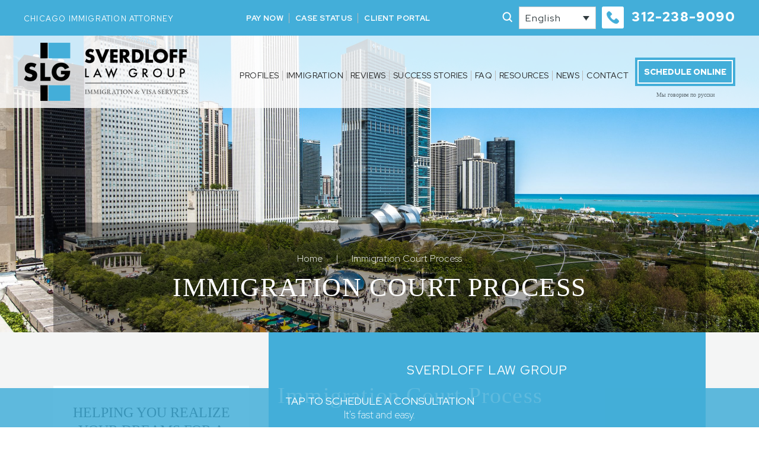

--- FILE ---
content_type: text/html; charset=UTF-8
request_url: https://sverdlofflaw.com/immigration-court-process/
body_size: 44866
content:
<!doctype html>
<html lang="en-US" prefix="og: https://ogp.me/ns#">
    <head> <script>
var gform;gform||(document.addEventListener("gform_main_scripts_loaded",function(){gform.scriptsLoaded=!0}),document.addEventListener("gform/theme/scripts_loaded",function(){gform.themeScriptsLoaded=!0}),window.addEventListener("DOMContentLoaded",function(){gform.domLoaded=!0}),gform={domLoaded:!1,scriptsLoaded:!1,themeScriptsLoaded:!1,isFormEditor:()=>"function"==typeof InitializeEditor,callIfLoaded:function(o){return!(!gform.domLoaded||!gform.scriptsLoaded||!gform.themeScriptsLoaded&&!gform.isFormEditor()||(gform.isFormEditor()&&console.warn("The use of gform.initializeOnLoaded() is deprecated in the form editor context and will be removed in Gravity Forms 3.1."),o(),0))},initializeOnLoaded:function(o){gform.callIfLoaded(o)||(document.addEventListener("gform_main_scripts_loaded",()=>{gform.scriptsLoaded=!0,gform.callIfLoaded(o)}),document.addEventListener("gform/theme/scripts_loaded",()=>{gform.themeScriptsLoaded=!0,gform.callIfLoaded(o)}),window.addEventListener("DOMContentLoaded",()=>{gform.domLoaded=!0,gform.callIfLoaded(o)}))},hooks:{action:{},filter:{}},addAction:function(o,r,e,t){gform.addHook("action",o,r,e,t)},addFilter:function(o,r,e,t){gform.addHook("filter",o,r,e,t)},doAction:function(o){gform.doHook("action",o,arguments)},applyFilters:function(o){return gform.doHook("filter",o,arguments)},removeAction:function(o,r){gform.removeHook("action",o,r)},removeFilter:function(o,r,e){gform.removeHook("filter",o,r,e)},addHook:function(o,r,e,t,n){null==gform.hooks[o][r]&&(gform.hooks[o][r]=[]);var d=gform.hooks[o][r];null==n&&(n=r+"_"+d.length),gform.hooks[o][r].push({tag:n,callable:e,priority:t=null==t?10:t})},doHook:function(r,o,e){var t;if(e=Array.prototype.slice.call(e,1),null!=gform.hooks[r][o]&&((o=gform.hooks[r][o]).sort(function(o,r){return o.priority-r.priority}),o.forEach(function(o){"function"!=typeof(t=o.callable)&&(t=window[t]),"action"==r?t.apply(null,e):e[0]=t.apply(null,e)})),"filter"==r)return e[0]},removeHook:function(o,r,t,n){var e;null!=gform.hooks[o][r]&&(e=(e=gform.hooks[o][r]).filter(function(o,r,e){return!!(null!=n&&n!=o.tag||null!=t&&t!=o.priority)}),gform.hooks[o][r]=e)}});
</script>
<meta charset="UTF-8" /><script>if(navigator.userAgent.match(/MSIE|Internet Explorer/i)||navigator.userAgent.match(/Trident\/7\..*?rv:11/i)){var href=document.location.href;if(!href.match(/[?&]nowprocket/)){if(href.indexOf("?")==-1){if(href.indexOf("#")==-1){document.location.href=href+"?nowprocket=1"}else{document.location.href=href.replace("#","?nowprocket=1#")}}else{if(href.indexOf("#")==-1){document.location.href=href+"&nowprocket=1"}else{document.location.href=href.replace("#","&nowprocket=1#")}}}}</script><script>(()=>{class RocketLazyLoadScripts{constructor(){this.v="2.0.4",this.userEvents=["keydown","keyup","mousedown","mouseup","mousemove","mouseover","mouseout","touchmove","touchstart","touchend","touchcancel","wheel","click","dblclick","input"],this.attributeEvents=["onblur","onclick","oncontextmenu","ondblclick","onfocus","onmousedown","onmouseenter","onmouseleave","onmousemove","onmouseout","onmouseover","onmouseup","onmousewheel","onscroll","onsubmit"]}async t(){this.i(),this.o(),/iP(ad|hone)/.test(navigator.userAgent)&&this.h(),this.u(),this.l(this),this.m(),this.k(this),this.p(this),this._(),await Promise.all([this.R(),this.L()]),this.lastBreath=Date.now(),this.S(this),this.P(),this.D(),this.O(),this.M(),await this.C(this.delayedScripts.normal),await this.C(this.delayedScripts.defer),await this.C(this.delayedScripts.async),await this.T(),await this.F(),await this.j(),await this.A(),window.dispatchEvent(new Event("rocket-allScriptsLoaded")),this.everythingLoaded=!0,this.lastTouchEnd&&await new Promise(t=>setTimeout(t,500-Date.now()+this.lastTouchEnd)),this.I(),this.H(),this.U(),this.W()}i(){this.CSPIssue=sessionStorage.getItem("rocketCSPIssue"),document.addEventListener("securitypolicyviolation",t=>{this.CSPIssue||"script-src-elem"!==t.violatedDirective||"data"!==t.blockedURI||(this.CSPIssue=!0,sessionStorage.setItem("rocketCSPIssue",!0))},{isRocket:!0})}o(){window.addEventListener("pageshow",t=>{this.persisted=t.persisted,this.realWindowLoadedFired=!0},{isRocket:!0}),window.addEventListener("pagehide",()=>{this.onFirstUserAction=null},{isRocket:!0})}h(){let t;function e(e){t=e}window.addEventListener("touchstart",e,{isRocket:!0}),window.addEventListener("touchend",function i(o){o.changedTouches[0]&&t.changedTouches[0]&&Math.abs(o.changedTouches[0].pageX-t.changedTouches[0].pageX)<10&&Math.abs(o.changedTouches[0].pageY-t.changedTouches[0].pageY)<10&&o.timeStamp-t.timeStamp<200&&(window.removeEventListener("touchstart",e,{isRocket:!0}),window.removeEventListener("touchend",i,{isRocket:!0}),"INPUT"===o.target.tagName&&"text"===o.target.type||(o.target.dispatchEvent(new TouchEvent("touchend",{target:o.target,bubbles:!0})),o.target.dispatchEvent(new MouseEvent("mouseover",{target:o.target,bubbles:!0})),o.target.dispatchEvent(new PointerEvent("click",{target:o.target,bubbles:!0,cancelable:!0,detail:1,clientX:o.changedTouches[0].clientX,clientY:o.changedTouches[0].clientY})),event.preventDefault()))},{isRocket:!0})}q(t){this.userActionTriggered||("mousemove"!==t.type||this.firstMousemoveIgnored?"keyup"===t.type||"mouseover"===t.type||"mouseout"===t.type||(this.userActionTriggered=!0,this.onFirstUserAction&&this.onFirstUserAction()):this.firstMousemoveIgnored=!0),"click"===t.type&&t.preventDefault(),t.stopPropagation(),t.stopImmediatePropagation(),"touchstart"===this.lastEvent&&"touchend"===t.type&&(this.lastTouchEnd=Date.now()),"click"===t.type&&(this.lastTouchEnd=0),this.lastEvent=t.type,t.composedPath&&t.composedPath()[0].getRootNode()instanceof ShadowRoot&&(t.rocketTarget=t.composedPath()[0]),this.savedUserEvents.push(t)}u(){this.savedUserEvents=[],this.userEventHandler=this.q.bind(this),this.userEvents.forEach(t=>window.addEventListener(t,this.userEventHandler,{passive:!1,isRocket:!0})),document.addEventListener("visibilitychange",this.userEventHandler,{isRocket:!0})}U(){this.userEvents.forEach(t=>window.removeEventListener(t,this.userEventHandler,{passive:!1,isRocket:!0})),document.removeEventListener("visibilitychange",this.userEventHandler,{isRocket:!0}),this.savedUserEvents.forEach(t=>{(t.rocketTarget||t.target).dispatchEvent(new window[t.constructor.name](t.type,t))})}m(){const t="return false",e=Array.from(this.attributeEvents,t=>"data-rocket-"+t),i="["+this.attributeEvents.join("],[")+"]",o="[data-rocket-"+this.attributeEvents.join("],[data-rocket-")+"]",s=(e,i,o)=>{o&&o!==t&&(e.setAttribute("data-rocket-"+i,o),e["rocket"+i]=new Function("event",o),e.setAttribute(i,t))};new MutationObserver(t=>{for(const n of t)"attributes"===n.type&&(n.attributeName.startsWith("data-rocket-")||this.everythingLoaded?n.attributeName.startsWith("data-rocket-")&&this.everythingLoaded&&this.N(n.target,n.attributeName.substring(12)):s(n.target,n.attributeName,n.target.getAttribute(n.attributeName))),"childList"===n.type&&n.addedNodes.forEach(t=>{if(t.nodeType===Node.ELEMENT_NODE)if(this.everythingLoaded)for(const i of[t,...t.querySelectorAll(o)])for(const t of i.getAttributeNames())e.includes(t)&&this.N(i,t.substring(12));else for(const e of[t,...t.querySelectorAll(i)])for(const t of e.getAttributeNames())this.attributeEvents.includes(t)&&s(e,t,e.getAttribute(t))})}).observe(document,{subtree:!0,childList:!0,attributeFilter:[...this.attributeEvents,...e]})}I(){this.attributeEvents.forEach(t=>{document.querySelectorAll("[data-rocket-"+t+"]").forEach(e=>{this.N(e,t)})})}N(t,e){const i=t.getAttribute("data-rocket-"+e);i&&(t.setAttribute(e,i),t.removeAttribute("data-rocket-"+e))}k(t){Object.defineProperty(HTMLElement.prototype,"onclick",{get(){return this.rocketonclick||null},set(e){this.rocketonclick=e,this.setAttribute(t.everythingLoaded?"onclick":"data-rocket-onclick","this.rocketonclick(event)")}})}S(t){function e(e,i){let o=e[i];e[i]=null,Object.defineProperty(e,i,{get:()=>o,set(s){t.everythingLoaded?o=s:e["rocket"+i]=o=s}})}e(document,"onreadystatechange"),e(window,"onload"),e(window,"onpageshow");try{Object.defineProperty(document,"readyState",{get:()=>t.rocketReadyState,set(e){t.rocketReadyState=e},configurable:!0}),document.readyState="loading"}catch(t){console.log("WPRocket DJE readyState conflict, bypassing")}}l(t){this.originalAddEventListener=EventTarget.prototype.addEventListener,this.originalRemoveEventListener=EventTarget.prototype.removeEventListener,this.savedEventListeners=[],EventTarget.prototype.addEventListener=function(e,i,o){o&&o.isRocket||!t.B(e,this)&&!t.userEvents.includes(e)||t.B(e,this)&&!t.userActionTriggered||e.startsWith("rocket-")||t.everythingLoaded?t.originalAddEventListener.call(this,e,i,o):(t.savedEventListeners.push({target:this,remove:!1,type:e,func:i,options:o}),"mouseenter"!==e&&"mouseleave"!==e||t.originalAddEventListener.call(this,e,t.savedUserEvents.push,o))},EventTarget.prototype.removeEventListener=function(e,i,o){o&&o.isRocket||!t.B(e,this)&&!t.userEvents.includes(e)||t.B(e,this)&&!t.userActionTriggered||e.startsWith("rocket-")||t.everythingLoaded?t.originalRemoveEventListener.call(this,e,i,o):t.savedEventListeners.push({target:this,remove:!0,type:e,func:i,options:o})}}J(t,e){this.savedEventListeners=this.savedEventListeners.filter(i=>{let o=i.type,s=i.target||window;return e!==o||t!==s||(this.B(o,s)&&(i.type="rocket-"+o),this.$(i),!1)})}H(){EventTarget.prototype.addEventListener=this.originalAddEventListener,EventTarget.prototype.removeEventListener=this.originalRemoveEventListener,this.savedEventListeners.forEach(t=>this.$(t))}$(t){t.remove?this.originalRemoveEventListener.call(t.target,t.type,t.func,t.options):this.originalAddEventListener.call(t.target,t.type,t.func,t.options)}p(t){let e;function i(e){return t.everythingLoaded?e:e.split(" ").map(t=>"load"===t||t.startsWith("load.")?"rocket-jquery-load":t).join(" ")}function o(o){function s(e){const s=o.fn[e];o.fn[e]=o.fn.init.prototype[e]=function(){return this[0]===window&&t.userActionTriggered&&("string"==typeof arguments[0]||arguments[0]instanceof String?arguments[0]=i(arguments[0]):"object"==typeof arguments[0]&&Object.keys(arguments[0]).forEach(t=>{const e=arguments[0][t];delete arguments[0][t],arguments[0][i(t)]=e})),s.apply(this,arguments),this}}if(o&&o.fn&&!t.allJQueries.includes(o)){const e={DOMContentLoaded:[],"rocket-DOMContentLoaded":[]};for(const t in e)document.addEventListener(t,()=>{e[t].forEach(t=>t())},{isRocket:!0});o.fn.ready=o.fn.init.prototype.ready=function(i){function s(){parseInt(o.fn.jquery)>2?setTimeout(()=>i.bind(document)(o)):i.bind(document)(o)}return"function"==typeof i&&(t.realDomReadyFired?!t.userActionTriggered||t.fauxDomReadyFired?s():e["rocket-DOMContentLoaded"].push(s):e.DOMContentLoaded.push(s)),o([])},s("on"),s("one"),s("off"),t.allJQueries.push(o)}e=o}t.allJQueries=[],o(window.jQuery),Object.defineProperty(window,"jQuery",{get:()=>e,set(t){o(t)}})}P(){const t=new Map;document.write=document.writeln=function(e){const i=document.currentScript,o=document.createRange(),s=i.parentElement;let n=t.get(i);void 0===n&&(n=i.nextSibling,t.set(i,n));const c=document.createDocumentFragment();o.setStart(c,0),c.appendChild(o.createContextualFragment(e)),s.insertBefore(c,n)}}async R(){return new Promise(t=>{this.userActionTriggered?t():this.onFirstUserAction=t})}async L(){return new Promise(t=>{document.addEventListener("DOMContentLoaded",()=>{this.realDomReadyFired=!0,t()},{isRocket:!0})})}async j(){return this.realWindowLoadedFired?Promise.resolve():new Promise(t=>{window.addEventListener("load",t,{isRocket:!0})})}M(){this.pendingScripts=[];this.scriptsMutationObserver=new MutationObserver(t=>{for(const e of t)e.addedNodes.forEach(t=>{"SCRIPT"!==t.tagName||t.noModule||t.isWPRocket||this.pendingScripts.push({script:t,promise:new Promise(e=>{const i=()=>{const i=this.pendingScripts.findIndex(e=>e.script===t);i>=0&&this.pendingScripts.splice(i,1),e()};t.addEventListener("load",i,{isRocket:!0}),t.addEventListener("error",i,{isRocket:!0}),setTimeout(i,1e3)})})})}),this.scriptsMutationObserver.observe(document,{childList:!0,subtree:!0})}async F(){await this.X(),this.pendingScripts.length?(await this.pendingScripts[0].promise,await this.F()):this.scriptsMutationObserver.disconnect()}D(){this.delayedScripts={normal:[],async:[],defer:[]},document.querySelectorAll("script[type$=rocketlazyloadscript]").forEach(t=>{t.hasAttribute("data-rocket-src")?t.hasAttribute("async")&&!1!==t.async?this.delayedScripts.async.push(t):t.hasAttribute("defer")&&!1!==t.defer||"module"===t.getAttribute("data-rocket-type")?this.delayedScripts.defer.push(t):this.delayedScripts.normal.push(t):this.delayedScripts.normal.push(t)})}async _(){await this.L();let t=[];document.querySelectorAll("script[type$=rocketlazyloadscript][data-rocket-src]").forEach(e=>{let i=e.getAttribute("data-rocket-src");if(i&&!i.startsWith("data:")){i.startsWith("//")&&(i=location.protocol+i);try{const o=new URL(i).origin;o!==location.origin&&t.push({src:o,crossOrigin:e.crossOrigin||"module"===e.getAttribute("data-rocket-type")})}catch(t){}}}),t=[...new Map(t.map(t=>[JSON.stringify(t),t])).values()],this.Y(t,"preconnect")}async G(t){if(await this.K(),!0!==t.noModule||!("noModule"in HTMLScriptElement.prototype))return new Promise(e=>{let i;function o(){(i||t).setAttribute("data-rocket-status","executed"),e()}try{if(navigator.userAgent.includes("Firefox/")||""===navigator.vendor||this.CSPIssue)i=document.createElement("script"),[...t.attributes].forEach(t=>{let e=t.nodeName;"type"!==e&&("data-rocket-type"===e&&(e="type"),"data-rocket-src"===e&&(e="src"),i.setAttribute(e,t.nodeValue))}),t.text&&(i.text=t.text),t.nonce&&(i.nonce=t.nonce),i.hasAttribute("src")?(i.addEventListener("load",o,{isRocket:!0}),i.addEventListener("error",()=>{i.setAttribute("data-rocket-status","failed-network"),e()},{isRocket:!0}),setTimeout(()=>{i.isConnected||e()},1)):(i.text=t.text,o()),i.isWPRocket=!0,t.parentNode.replaceChild(i,t);else{const i=t.getAttribute("data-rocket-type"),s=t.getAttribute("data-rocket-src");i?(t.type=i,t.removeAttribute("data-rocket-type")):t.removeAttribute("type"),t.addEventListener("load",o,{isRocket:!0}),t.addEventListener("error",i=>{this.CSPIssue&&i.target.src.startsWith("data:")?(console.log("WPRocket: CSP fallback activated"),t.removeAttribute("src"),this.G(t).then(e)):(t.setAttribute("data-rocket-status","failed-network"),e())},{isRocket:!0}),s?(t.fetchPriority="high",t.removeAttribute("data-rocket-src"),t.src=s):t.src="data:text/javascript;base64,"+window.btoa(unescape(encodeURIComponent(t.text)))}}catch(i){t.setAttribute("data-rocket-status","failed-transform"),e()}});t.setAttribute("data-rocket-status","skipped")}async C(t){const e=t.shift();return e?(e.isConnected&&await this.G(e),this.C(t)):Promise.resolve()}O(){this.Y([...this.delayedScripts.normal,...this.delayedScripts.defer,...this.delayedScripts.async],"preload")}Y(t,e){this.trash=this.trash||[];let i=!0;var o=document.createDocumentFragment();t.forEach(t=>{const s=t.getAttribute&&t.getAttribute("data-rocket-src")||t.src;if(s&&!s.startsWith("data:")){const n=document.createElement("link");n.href=s,n.rel=e,"preconnect"!==e&&(n.as="script",n.fetchPriority=i?"high":"low"),t.getAttribute&&"module"===t.getAttribute("data-rocket-type")&&(n.crossOrigin=!0),t.crossOrigin&&(n.crossOrigin=t.crossOrigin),t.integrity&&(n.integrity=t.integrity),t.nonce&&(n.nonce=t.nonce),o.appendChild(n),this.trash.push(n),i=!1}}),document.head.appendChild(o)}W(){this.trash.forEach(t=>t.remove())}async T(){try{document.readyState="interactive"}catch(t){}this.fauxDomReadyFired=!0;try{await this.K(),this.J(document,"readystatechange"),document.dispatchEvent(new Event("rocket-readystatechange")),await this.K(),document.rocketonreadystatechange&&document.rocketonreadystatechange(),await this.K(),this.J(document,"DOMContentLoaded"),document.dispatchEvent(new Event("rocket-DOMContentLoaded")),await this.K(),this.J(window,"DOMContentLoaded"),window.dispatchEvent(new Event("rocket-DOMContentLoaded"))}catch(t){console.error(t)}}async A(){try{document.readyState="complete"}catch(t){}try{await this.K(),this.J(document,"readystatechange"),document.dispatchEvent(new Event("rocket-readystatechange")),await this.K(),document.rocketonreadystatechange&&document.rocketonreadystatechange(),await this.K(),this.J(window,"load"),window.dispatchEvent(new Event("rocket-load")),await this.K(),window.rocketonload&&window.rocketonload(),await this.K(),this.allJQueries.forEach(t=>t(window).trigger("rocket-jquery-load")),await this.K(),this.J(window,"pageshow");const t=new Event("rocket-pageshow");t.persisted=this.persisted,window.dispatchEvent(t),await this.K(),window.rocketonpageshow&&window.rocketonpageshow({persisted:this.persisted})}catch(t){console.error(t)}}async K(){Date.now()-this.lastBreath>45&&(await this.X(),this.lastBreath=Date.now())}async X(){return document.hidden?new Promise(t=>setTimeout(t)):new Promise(t=>requestAnimationFrame(t))}B(t,e){return e===document&&"readystatechange"===t||(e===document&&"DOMContentLoaded"===t||(e===window&&"DOMContentLoaded"===t||(e===window&&"load"===t||e===window&&"pageshow"===t)))}static run(){(new RocketLazyLoadScripts).t()}}RocketLazyLoadScripts.run()})();</script>
        
        <meta name="viewport" content="width=device-width, initial-scale=1.0, maximum-scale=1.0, user-scalable=no">
        <link rel="profile" href="https://gmpg.org/xfn/11" />
        	<style>img:is([sizes="auto" i], [sizes^="auto," i]) { contain-intrinsic-size: 3000px 1500px }</style>
	<link rel="alternate" hreflang="en" href="https://sverdlofflaw.com/immigration-court-process/" />
<link rel="alternate" hreflang="ru" href="https://sverdlofflaw.com/ru/%d0%bf%d1%80%d0%be%d1%86%d0%b5%d1%81%d1%81-%d0%b2-%d0%b8%d0%bc%d0%bc%d0%b8%d0%b3%d1%80%d0%b0%d1%86%d0%b8%d0%be%d0%bd%d0%bd%d0%be%d0%bc-%d1%81%d1%83%d0%b4%d0%b5/" />
<link rel="alternate" hreflang="es" href="https://sverdlofflaw.com/es/6259-2/" />
<link rel="alternate" hreflang="x-default" href="https://sverdlofflaw.com/immigration-court-process/" />

            <script data-no-defer="1" data-ezscrex="false" data-cfasync="false" data-pagespeed-no-defer data-cookieconsent="ignore">
                var ctPublicFunctions = {"_ajax_nonce":"4e7d624d41","_rest_nonce":"18e1cce924","_ajax_url":"\/wp-admin\/admin-ajax.php","_rest_url":"https:\/\/sverdlofflaw.com\/wp-json\/","data__cookies_type":"none","data__ajax_type":"admin_ajax","data__bot_detector_enabled":0,"data__frontend_data_log_enabled":1,"cookiePrefix":"","wprocket_detected":true,"host_url":"sverdlofflaw.com","text__ee_click_to_select":"Click to select the whole data","text__ee_original_email":"The complete one is","text__ee_got_it":"Got it","text__ee_blocked":"Blocked","text__ee_cannot_connect":"Cannot connect","text__ee_cannot_decode":"Can not decode email. Unknown reason","text__ee_email_decoder":"CleanTalk email decoder","text__ee_wait_for_decoding":"The magic is on the way!","text__ee_decoding_process":"Please wait a few seconds while we decode the contact data."}
            </script>
        
            <script data-no-defer="1" data-ezscrex="false" data-cfasync="false" data-pagespeed-no-defer data-cookieconsent="ignore">
                var ctPublic = {"_ajax_nonce":"4e7d624d41","settings__forms__check_internal":"0","settings__forms__check_external":"0","settings__forms__force_protection":0,"settings__forms__search_test":"1","settings__forms__wc_add_to_cart":"0","settings__data__bot_detector_enabled":0,"settings__sfw__anti_crawler":0,"blog_home":"https:\/\/sverdlofflaw.com\/","pixel__setting":"3","pixel__enabled":true,"pixel__url":"https:\/\/moderate11-v4.cleantalk.org\/pixel\/5df483e1e542ea48446d46f9e74d650b.gif","data__email_check_before_post":"1","data__email_check_exist_post":0,"data__cookies_type":"none","data__key_is_ok":true,"data__visible_fields_required":true,"wl_brandname":"Anti-Spam by CleanTalk","wl_brandname_short":"CleanTalk","ct_checkjs_key":"1db8a6667277d5a6e940b3cc55ad99d665645c8961b4f2cee739ee289003e170","emailEncoderPassKey":"bc8a0da64087677ada68dd7dfe937301","bot_detector_forms_excluded":"W10=","advancedCacheExists":true,"varnishCacheExists":false,"wc_ajax_add_to_cart":true}
            </script>
        
<!-- Search Engine Optimization by Rank Math PRO - https://rankmath.com/ -->
<title>Sverdloff Law Group | Illinois Immigration Court Process</title>
<link data-rocket-preload as="style" href="https://fonts.googleapis.com/css2?family=Red+Hat+Display:wght@300;400;500;600;700;800;900&#038;family=Allura&#038;display=swap" rel="preload">
<link href="https://fonts.googleapis.com/css2?family=Red+Hat+Display:wght@300;400;500;600;700;800;900&#038;family=Allura&#038;display=swap" media="print" onload="this.media=&#039;all&#039;" rel="stylesheet">
<noscript data-wpr-hosted-gf-parameters=""><link rel="stylesheet" href="https://fonts.googleapis.com/css2?family=Red+Hat+Display:wght@300;400;500;600;700;800;900&#038;family=Allura&#038;display=swap"></noscript>
<meta name="description" content="If you are facing removal proceedings, understanding the immigration court process is very important. Contact our Chicago deportation lawyer for assistance."/>
<meta name="robots" content="follow, index, max-snippet:-1, max-video-preview:-1, max-image-preview:large"/>
<link rel="canonical" href="https://sverdlofflaw.com/immigration-court-process/" />
<meta property="og:locale" content="en_US" />
<meta property="og:type" content="article" />
<meta property="og:title" content="Sverdloff Law Group | Illinois Immigration Court Process" />
<meta property="og:description" content="If you are facing removal proceedings, understanding the immigration court process is very important. Contact our Chicago deportation lawyer for assistance." />
<meta property="og:url" content="https://sverdlofflaw.com/immigration-court-process/" />
<meta property="og:site_name" content="Sverdloff Law Group" />
<meta property="article:publisher" content="https://www.facebook.com/sverdlofflaw/" />
<meta property="og:updated_time" content="2025-02-10T15:59:08-06:00" />
<meta property="og:image" content="https://sverdlofflaw.com/wp-content/uploads/2021/05/Facebook-Post-3.png" />
<meta property="og:image:secure_url" content="https://sverdlofflaw.com/wp-content/uploads/2021/05/Facebook-Post-3.png" />
<meta property="og:image:width" content="1200" />
<meta property="og:image:height" content="630" />
<meta property="og:image:alt" content="A woman in a suit stands next to the text &quot;Your Immigration Lawyer&quot; with Sverdlov Law Group branding and legal award badges, promoting Chicago family immigration lawyer services and Schaumburg removal defense attorneys." />
<meta property="og:image:type" content="image/png" />
<meta name="twitter:card" content="summary_large_image" />
<meta name="twitter:title" content="Sverdloff Law Group | Illinois Immigration Court Process" />
<meta name="twitter:description" content="If you are facing removal proceedings, understanding the immigration court process is very important. Contact our Chicago deportation lawyer for assistance." />
<meta name="twitter:site" content="@sverdlofflaw" />
<meta name="twitter:creator" content="@sverdlofflaw" />
<meta name="twitter:image" content="https://sverdlofflaw.com/wp-content/uploads/2021/05/Facebook-Post-3.png" />
<meta name="twitter:label1" content="Time to read" />
<meta name="twitter:data1" content="3 minutes" />
<!-- /Rank Math WordPress SEO plugin -->

<link href='https://fonts.gstatic.com' crossorigin rel='preconnect' />
<link rel="alternate" type="application/rss+xml" title="Sverdloff Law Group &raquo; Feed" href="https://sverdlofflaw.com/feed/" />
<link data-minify="1" rel='stylesheet' id='dashicons-css' href='https://sverdlofflaw.com/wp-content/cache/min/1/wp-includes/css/dashicons.min.css?ver=1769847114' media='all' />
<link data-minify="1" rel='stylesheet' id='thickbox-css' href='https://sverdlofflaw.com/wp-content/cache/min/1/wp-includes/js/thickbox/thickbox.css?ver=1769847114' media='all' />
<style id='wp-emoji-styles-inline-css'>

	img.wp-smiley, img.emoji {
		display: inline !important;
		border: none !important;
		box-shadow: none !important;
		height: 1em !important;
		width: 1em !important;
		margin: 0 0.07em !important;
		vertical-align: -0.1em !important;
		background: none !important;
		padding: 0 !important;
	}
</style>
<link rel='stylesheet' id='wp-block-library-css' href='https://sverdlofflaw.com/wp-includes/css/dist/block-library/style.min.css?ver=7a73b6ef6372ec058af2a312f07f23a9' media='all' />
<style id='wp-block-library-theme-inline-css'>
.wp-block-audio :where(figcaption){color:#555;font-size:13px;text-align:center}.is-dark-theme .wp-block-audio :where(figcaption){color:#ffffffa6}.wp-block-audio{margin:0 0 1em}.wp-block-code{border:1px solid #ccc;border-radius:4px;font-family:Menlo,Consolas,monaco,monospace;padding:.8em 1em}.wp-block-embed :where(figcaption){color:#555;font-size:13px;text-align:center}.is-dark-theme .wp-block-embed :where(figcaption){color:#ffffffa6}.wp-block-embed{margin:0 0 1em}.blocks-gallery-caption{color:#555;font-size:13px;text-align:center}.is-dark-theme .blocks-gallery-caption{color:#ffffffa6}:root :where(.wp-block-image figcaption){color:#555;font-size:13px;text-align:center}.is-dark-theme :root :where(.wp-block-image figcaption){color:#ffffffa6}.wp-block-image{margin:0 0 1em}.wp-block-pullquote{border-bottom:4px solid;border-top:4px solid;color:currentColor;margin-bottom:1.75em}.wp-block-pullquote cite,.wp-block-pullquote footer,.wp-block-pullquote__citation{color:currentColor;font-size:.8125em;font-style:normal;text-transform:uppercase}.wp-block-quote{border-left:.25em solid;margin:0 0 1.75em;padding-left:1em}.wp-block-quote cite,.wp-block-quote footer{color:currentColor;font-size:.8125em;font-style:normal;position:relative}.wp-block-quote:where(.has-text-align-right){border-left:none;border-right:.25em solid;padding-left:0;padding-right:1em}.wp-block-quote:where(.has-text-align-center){border:none;padding-left:0}.wp-block-quote.is-large,.wp-block-quote.is-style-large,.wp-block-quote:where(.is-style-plain){border:none}.wp-block-search .wp-block-search__label{font-weight:700}.wp-block-search__button{border:1px solid #ccc;padding:.375em .625em}:where(.wp-block-group.has-background){padding:1.25em 2.375em}.wp-block-separator.has-css-opacity{opacity:.4}.wp-block-separator{border:none;border-bottom:2px solid;margin-left:auto;margin-right:auto}.wp-block-separator.has-alpha-channel-opacity{opacity:1}.wp-block-separator:not(.is-style-wide):not(.is-style-dots){width:100px}.wp-block-separator.has-background:not(.is-style-dots){border-bottom:none;height:1px}.wp-block-separator.has-background:not(.is-style-wide):not(.is-style-dots){height:2px}.wp-block-table{margin:0 0 1em}.wp-block-table td,.wp-block-table th{word-break:normal}.wp-block-table :where(figcaption){color:#555;font-size:13px;text-align:center}.is-dark-theme .wp-block-table :where(figcaption){color:#ffffffa6}.wp-block-video :where(figcaption){color:#555;font-size:13px;text-align:center}.is-dark-theme .wp-block-video :where(figcaption){color:#ffffffa6}.wp-block-video{margin:0 0 1em}:root :where(.wp-block-template-part.has-background){margin-bottom:0;margin-top:0;padding:1.25em 2.375em}
</style>
<style id='classic-theme-styles-inline-css'>
/*! This file is auto-generated */
.wp-block-button__link{color:#fff;background-color:#32373c;border-radius:9999px;box-shadow:none;text-decoration:none;padding:calc(.667em + 2px) calc(1.333em + 2px);font-size:1.125em}.wp-block-file__button{background:#32373c;color:#fff;text-decoration:none}
</style>
<link rel='stylesheet' id='wp-components-css' href='https://sverdlofflaw.com/wp-includes/css/dist/components/style.min.css?ver=7a73b6ef6372ec058af2a312f07f23a9' media='all' />
<link rel='stylesheet' id='wp-preferences-css' href='https://sverdlofflaw.com/wp-includes/css/dist/preferences/style.min.css?ver=7a73b6ef6372ec058af2a312f07f23a9' media='all' />
<link rel='stylesheet' id='wp-block-editor-css' href='https://sverdlofflaw.com/wp-includes/css/dist/block-editor/style.min.css?ver=7a73b6ef6372ec058af2a312f07f23a9' media='all' />
<link data-minify="1" rel='stylesheet' id='popup-maker-block-library-style-css' href='https://sverdlofflaw.com/wp-content/cache/min/1/wp-content/plugins/popup-maker/dist/packages/block-library-style.css?ver=1769847114' media='all' />
<style id='pdfemb-pdf-embedder-viewer-style-inline-css'>
.wp-block-pdfemb-pdf-embedder-viewer{max-width:none}

</style>
<link data-minify="1" rel='stylesheet' id='ow-editorial-block-editor-css-css' href='https://sverdlofflaw.com/wp-content/cache/min/1/wp-content/plugins/ow-editorial-comments/assets/css/block-editor.css?ver=1769847114' media='all' />
<style id='global-styles-inline-css'>
:root{--wp--preset--aspect-ratio--square: 1;--wp--preset--aspect-ratio--4-3: 4/3;--wp--preset--aspect-ratio--3-4: 3/4;--wp--preset--aspect-ratio--3-2: 3/2;--wp--preset--aspect-ratio--2-3: 2/3;--wp--preset--aspect-ratio--16-9: 16/9;--wp--preset--aspect-ratio--9-16: 9/16;--wp--preset--color--black: #000000;--wp--preset--color--cyan-bluish-gray: #abb8c3;--wp--preset--color--white: #FFF;--wp--preset--color--pale-pink: #f78da7;--wp--preset--color--vivid-red: #cf2e2e;--wp--preset--color--luminous-vivid-orange: #ff6900;--wp--preset--color--luminous-vivid-amber: #fcb900;--wp--preset--color--light-green-cyan: #7bdcb5;--wp--preset--color--vivid-green-cyan: #00d084;--wp--preset--color--pale-cyan-blue: #8ed1fc;--wp--preset--color--vivid-cyan-blue: #0693e3;--wp--preset--color--vivid-purple: #9b51e0;--wp--preset--color--primary: #0073a8;--wp--preset--color--secondary: #005075;--wp--preset--color--dark-gray: #111;--wp--preset--color--light-gray: #767676;--wp--preset--gradient--vivid-cyan-blue-to-vivid-purple: linear-gradient(135deg,rgba(6,147,227,1) 0%,rgb(155,81,224) 100%);--wp--preset--gradient--light-green-cyan-to-vivid-green-cyan: linear-gradient(135deg,rgb(122,220,180) 0%,rgb(0,208,130) 100%);--wp--preset--gradient--luminous-vivid-amber-to-luminous-vivid-orange: linear-gradient(135deg,rgba(252,185,0,1) 0%,rgba(255,105,0,1) 100%);--wp--preset--gradient--luminous-vivid-orange-to-vivid-red: linear-gradient(135deg,rgba(255,105,0,1) 0%,rgb(207,46,46) 100%);--wp--preset--gradient--very-light-gray-to-cyan-bluish-gray: linear-gradient(135deg,rgb(238,238,238) 0%,rgb(169,184,195) 100%);--wp--preset--gradient--cool-to-warm-spectrum: linear-gradient(135deg,rgb(74,234,220) 0%,rgb(151,120,209) 20%,rgb(207,42,186) 40%,rgb(238,44,130) 60%,rgb(251,105,98) 80%,rgb(254,248,76) 100%);--wp--preset--gradient--blush-light-purple: linear-gradient(135deg,rgb(255,206,236) 0%,rgb(152,150,240) 100%);--wp--preset--gradient--blush-bordeaux: linear-gradient(135deg,rgb(254,205,165) 0%,rgb(254,45,45) 50%,rgb(107,0,62) 100%);--wp--preset--gradient--luminous-dusk: linear-gradient(135deg,rgb(255,203,112) 0%,rgb(199,81,192) 50%,rgb(65,88,208) 100%);--wp--preset--gradient--pale-ocean: linear-gradient(135deg,rgb(255,245,203) 0%,rgb(182,227,212) 50%,rgb(51,167,181) 100%);--wp--preset--gradient--electric-grass: linear-gradient(135deg,rgb(202,248,128) 0%,rgb(113,206,126) 100%);--wp--preset--gradient--midnight: linear-gradient(135deg,rgb(2,3,129) 0%,rgb(40,116,252) 100%);--wp--preset--font-size--small: 19.5px;--wp--preset--font-size--medium: 20px;--wp--preset--font-size--large: 36.5px;--wp--preset--font-size--x-large: 42px;--wp--preset--font-size--normal: 22px;--wp--preset--font-size--huge: 49.5px;--wp--preset--spacing--20: 0.44rem;--wp--preset--spacing--30: 0.67rem;--wp--preset--spacing--40: 1rem;--wp--preset--spacing--50: 1.5rem;--wp--preset--spacing--60: 2.25rem;--wp--preset--spacing--70: 3.38rem;--wp--preset--spacing--80: 5.06rem;--wp--preset--shadow--natural: 6px 6px 9px rgba(0, 0, 0, 0.2);--wp--preset--shadow--deep: 12px 12px 50px rgba(0, 0, 0, 0.4);--wp--preset--shadow--sharp: 6px 6px 0px rgba(0, 0, 0, 0.2);--wp--preset--shadow--outlined: 6px 6px 0px -3px rgba(255, 255, 255, 1), 6px 6px rgba(0, 0, 0, 1);--wp--preset--shadow--crisp: 6px 6px 0px rgba(0, 0, 0, 1);}:where(.is-layout-flex){gap: 0.5em;}:where(.is-layout-grid){gap: 0.5em;}body .is-layout-flex{display: flex;}.is-layout-flex{flex-wrap: wrap;align-items: center;}.is-layout-flex > :is(*, div){margin: 0;}body .is-layout-grid{display: grid;}.is-layout-grid > :is(*, div){margin: 0;}:where(.wp-block-columns.is-layout-flex){gap: 2em;}:where(.wp-block-columns.is-layout-grid){gap: 2em;}:where(.wp-block-post-template.is-layout-flex){gap: 1.25em;}:where(.wp-block-post-template.is-layout-grid){gap: 1.25em;}.has-black-color{color: var(--wp--preset--color--black) !important;}.has-cyan-bluish-gray-color{color: var(--wp--preset--color--cyan-bluish-gray) !important;}.has-white-color{color: var(--wp--preset--color--white) !important;}.has-pale-pink-color{color: var(--wp--preset--color--pale-pink) !important;}.has-vivid-red-color{color: var(--wp--preset--color--vivid-red) !important;}.has-luminous-vivid-orange-color{color: var(--wp--preset--color--luminous-vivid-orange) !important;}.has-luminous-vivid-amber-color{color: var(--wp--preset--color--luminous-vivid-amber) !important;}.has-light-green-cyan-color{color: var(--wp--preset--color--light-green-cyan) !important;}.has-vivid-green-cyan-color{color: var(--wp--preset--color--vivid-green-cyan) !important;}.has-pale-cyan-blue-color{color: var(--wp--preset--color--pale-cyan-blue) !important;}.has-vivid-cyan-blue-color{color: var(--wp--preset--color--vivid-cyan-blue) !important;}.has-vivid-purple-color{color: var(--wp--preset--color--vivid-purple) !important;}.has-black-background-color{background-color: var(--wp--preset--color--black) !important;}.has-cyan-bluish-gray-background-color{background-color: var(--wp--preset--color--cyan-bluish-gray) !important;}.has-white-background-color{background-color: var(--wp--preset--color--white) !important;}.has-pale-pink-background-color{background-color: var(--wp--preset--color--pale-pink) !important;}.has-vivid-red-background-color{background-color: var(--wp--preset--color--vivid-red) !important;}.has-luminous-vivid-orange-background-color{background-color: var(--wp--preset--color--luminous-vivid-orange) !important;}.has-luminous-vivid-amber-background-color{background-color: var(--wp--preset--color--luminous-vivid-amber) !important;}.has-light-green-cyan-background-color{background-color: var(--wp--preset--color--light-green-cyan) !important;}.has-vivid-green-cyan-background-color{background-color: var(--wp--preset--color--vivid-green-cyan) !important;}.has-pale-cyan-blue-background-color{background-color: var(--wp--preset--color--pale-cyan-blue) !important;}.has-vivid-cyan-blue-background-color{background-color: var(--wp--preset--color--vivid-cyan-blue) !important;}.has-vivid-purple-background-color{background-color: var(--wp--preset--color--vivid-purple) !important;}.has-black-border-color{border-color: var(--wp--preset--color--black) !important;}.has-cyan-bluish-gray-border-color{border-color: var(--wp--preset--color--cyan-bluish-gray) !important;}.has-white-border-color{border-color: var(--wp--preset--color--white) !important;}.has-pale-pink-border-color{border-color: var(--wp--preset--color--pale-pink) !important;}.has-vivid-red-border-color{border-color: var(--wp--preset--color--vivid-red) !important;}.has-luminous-vivid-orange-border-color{border-color: var(--wp--preset--color--luminous-vivid-orange) !important;}.has-luminous-vivid-amber-border-color{border-color: var(--wp--preset--color--luminous-vivid-amber) !important;}.has-light-green-cyan-border-color{border-color: var(--wp--preset--color--light-green-cyan) !important;}.has-vivid-green-cyan-border-color{border-color: var(--wp--preset--color--vivid-green-cyan) !important;}.has-pale-cyan-blue-border-color{border-color: var(--wp--preset--color--pale-cyan-blue) !important;}.has-vivid-cyan-blue-border-color{border-color: var(--wp--preset--color--vivid-cyan-blue) !important;}.has-vivid-purple-border-color{border-color: var(--wp--preset--color--vivid-purple) !important;}.has-vivid-cyan-blue-to-vivid-purple-gradient-background{background: var(--wp--preset--gradient--vivid-cyan-blue-to-vivid-purple) !important;}.has-light-green-cyan-to-vivid-green-cyan-gradient-background{background: var(--wp--preset--gradient--light-green-cyan-to-vivid-green-cyan) !important;}.has-luminous-vivid-amber-to-luminous-vivid-orange-gradient-background{background: var(--wp--preset--gradient--luminous-vivid-amber-to-luminous-vivid-orange) !important;}.has-luminous-vivid-orange-to-vivid-red-gradient-background{background: var(--wp--preset--gradient--luminous-vivid-orange-to-vivid-red) !important;}.has-very-light-gray-to-cyan-bluish-gray-gradient-background{background: var(--wp--preset--gradient--very-light-gray-to-cyan-bluish-gray) !important;}.has-cool-to-warm-spectrum-gradient-background{background: var(--wp--preset--gradient--cool-to-warm-spectrum) !important;}.has-blush-light-purple-gradient-background{background: var(--wp--preset--gradient--blush-light-purple) !important;}.has-blush-bordeaux-gradient-background{background: var(--wp--preset--gradient--blush-bordeaux) !important;}.has-luminous-dusk-gradient-background{background: var(--wp--preset--gradient--luminous-dusk) !important;}.has-pale-ocean-gradient-background{background: var(--wp--preset--gradient--pale-ocean) !important;}.has-electric-grass-gradient-background{background: var(--wp--preset--gradient--electric-grass) !important;}.has-midnight-gradient-background{background: var(--wp--preset--gradient--midnight) !important;}.has-small-font-size{font-size: var(--wp--preset--font-size--small) !important;}.has-medium-font-size{font-size: var(--wp--preset--font-size--medium) !important;}.has-large-font-size{font-size: var(--wp--preset--font-size--large) !important;}.has-x-large-font-size{font-size: var(--wp--preset--font-size--x-large) !important;}
:where(.wp-block-post-template.is-layout-flex){gap: 1.25em;}:where(.wp-block-post-template.is-layout-grid){gap: 1.25em;}
:where(.wp-block-columns.is-layout-flex){gap: 2em;}:where(.wp-block-columns.is-layout-grid){gap: 2em;}
:root :where(.wp-block-pullquote){font-size: 1.5em;line-height: 1.6;}
</style>
<link rel='stylesheet' id='cleantalk-public-css-css' href='https://sverdlofflaw.com/wp-content/plugins/cleantalk-spam-protect/css/cleantalk-public.min.css?ver=6.71.1_1769464007' media='all' />
<link rel='stylesheet' id='cleantalk-email-decoder-css-css' href='https://sverdlofflaw.com/wp-content/plugins/cleantalk-spam-protect/css/cleantalk-email-decoder.min.css?ver=6.71.1_1769464007' media='all' />
<link rel='stylesheet' id='wpml-legacy-dropdown-0-css' href='https://sverdlofflaw.com/wp-content/plugins/sitepress-multilingual-cms/templates/language-switchers/legacy-dropdown/style.min.css?ver=1' media='all' />
<link data-minify="1" rel='stylesheet' id='twentynineteen-style-css' href='https://sverdlofflaw.com/wp-content/cache/min/1/wp-content/themes/theme19/style.css?ver=1769847114' media='all' />
<link data-minify="1" rel='stylesheet' id='popup-maker-site-css' href='https://sverdlofflaw.com/wp-content/cache/min/1/wp-content/uploads/pum/pum-site-styles.css?ver=1769847114' media='all' />
<link data-minify="1" rel='stylesheet' id='gform_basic-css' href='https://sverdlofflaw.com/wp-content/cache/min/1/wp-content/plugins/gravityforms/assets/css/dist/basic.min.css?ver=1769847114' media='all' />
<link rel='stylesheet' id='gform_theme_components-css' href='https://sverdlofflaw.com/wp-content/plugins/gravityforms/assets/css/dist/theme-components.min.css?ver=2.9.26' media='all' />
<link rel='stylesheet' id='gform_theme-css' href='https://sverdlofflaw.com/wp-content/plugins/gravityforms/assets/css/dist/theme.min.css?ver=2.9.26' media='all' />
<script type="rocketlazyloadscript" data-rocket-src="https://sverdlofflaw.com/wp-includes/js/jquery/jquery.min.js?ver=3.7.1" id="jquery-core-js" data-rocket-defer defer></script>
<script type="rocketlazyloadscript" data-rocket-src="https://sverdlofflaw.com/wp-includes/js/jquery/jquery-migrate.min.js?ver=3.4.1" id="jquery-migrate-js" data-rocket-defer defer></script>
<script id="thickbox-js-extra">
var thickboxL10n = {"next":"Next >","prev":"< Prev","image":"Image","of":"of","close":"Close","noiframes":"This feature requires inline frames. You have iframes disabled or your browser does not support them.","loadingAnimation":"https:\/\/sverdlofflaw.com\/wp-includes\/js\/thickbox\/loadingAnimation.gif"};
</script>
<script type="rocketlazyloadscript" data-minify="1" data-rocket-src="https://sverdlofflaw.com/wp-content/cache/min/1/wp-includes/js/thickbox/thickbox.js?ver=1769847114" id="thickbox-js" data-rocket-defer defer></script>
<script type="rocketlazyloadscript" data-minify="1" defer='defer' data-rocket-src="https://sverdlofflaw.com/wp-content/cache/min/1/wp-content/plugins/citystate/vs-script.js?ver=1769847114" id="gform_vs_script-js"></script>
<script id="wpml-cookie-js-extra">
var wpml_cookies = {"wp-wpml_current_language":{"value":"en","expires":1,"path":"\/"}};
var wpml_cookies = {"wp-wpml_current_language":{"value":"en","expires":1,"path":"\/"}};
</script>
<script type="rocketlazyloadscript" data-minify="1" data-rocket-src="https://sverdlofflaw.com/wp-content/cache/min/1/wp-content/plugins/sitepress-multilingual-cms/res/js/cookies/language-cookie.js?ver=1769847114" id="wpml-cookie-js" defer data-wp-strategy="defer"></script>
<script type="rocketlazyloadscript" data-rocket-src="https://sverdlofflaw.com/wp-includes/js/dist/hooks.min.js?ver=4d63a3d491d11ffd8ac6" id="wp-hooks-js"></script>
<script type="rocketlazyloadscript" data-rocket-src="https://sverdlofflaw.com/wp-includes/js/dist/i18n.min.js?ver=5e580eb46a90c2b997e6" id="wp-i18n-js"></script>
<script type="rocketlazyloadscript" id="wp-i18n-js-after">
wp.i18n.setLocaleData( { 'text direction\u0004ltr': [ 'ltr' ] } );
</script>
<script src="https://sverdlofflaw.com/wp-content/plugins/cleantalk-spam-protect/js/apbct-public-bundle_gathering.min.js?ver=6.71.1_1769464007" id="apbct-public-bundle_gathering.min-js-js" data-rocket-defer defer></script>
<script type="rocketlazyloadscript" data-rocket-src="https://sverdlofflaw.com/wp-content/plugins/sitepress-multilingual-cms/templates/language-switchers/legacy-dropdown/script.min.js?ver=1" id="wpml-legacy-dropdown-0-js" data-rocket-defer defer></script>
<script type="rocketlazyloadscript" defer='defer' data-rocket-src="https://sverdlofflaw.com/wp-content/plugins/gravityforms/js/jquery.json.min.js?ver=2.9.26" id="gform_json-js"></script>
<script id="gform_gravityforms-js-extra">
var gf_global = {"gf_currency_config":{"name":"U.S. Dollar","symbol_left":"$","symbol_right":"","symbol_padding":"","thousand_separator":",","decimal_separator":".","decimals":2,"code":"USD"},"base_url":"https:\/\/sverdlofflaw.com\/wp-content\/plugins\/gravityforms","number_formats":[],"spinnerUrl":"https:\/\/sverdlofflaw.com\/wp-content\/plugins\/gravityforms\/images\/spinner.svg","version_hash":"ffbe2a0e49049e1793a233f70104b7e7","strings":{"newRowAdded":"New row added.","rowRemoved":"Row removed","formSaved":"The form has been saved.  The content contains the link to return and complete the form."}};
var gf_global = {"gf_currency_config":{"name":"U.S. Dollar","symbol_left":"$","symbol_right":"","symbol_padding":"","thousand_separator":",","decimal_separator":".","decimals":2,"code":"USD"},"base_url":"https:\/\/sverdlofflaw.com\/wp-content\/plugins\/gravityforms","number_formats":[],"spinnerUrl":"https:\/\/sverdlofflaw.com\/wp-content\/plugins\/gravityforms\/images\/spinner.svg","version_hash":"ffbe2a0e49049e1793a233f70104b7e7","strings":{"newRowAdded":"New row added.","rowRemoved":"Row removed","formSaved":"The form has been saved.  The content contains the link to return and complete the form."}};
var gform_i18n = {"datepicker":{"days":{"monday":"Mo","tuesday":"Tu","wednesday":"We","thursday":"Th","friday":"Fr","saturday":"Sa","sunday":"Su"},"months":{"january":"January","february":"February","march":"March","april":"April","may":"May","june":"June","july":"July","august":"August","september":"September","october":"October","november":"November","december":"December"},"firstDay":1,"iconText":"Select date"}};
var gf_legacy_multi = {"5":""};
var gform_gravityforms = {"strings":{"invalid_file_extension":"This type of file is not allowed. Must be one of the following:","delete_file":"Delete this file","in_progress":"in progress","file_exceeds_limit":"File exceeds size limit","illegal_extension":"This type of file is not allowed.","max_reached":"Maximum number of files reached","unknown_error":"There was a problem while saving the file on the server","currently_uploading":"Please wait for the uploading to complete","cancel":"Cancel","cancel_upload":"Cancel this upload","cancelled":"Cancelled","error":"Error","message":"Message"},"vars":{"images_url":"https:\/\/sverdlofflaw.com\/wp-content\/plugins\/gravityforms\/images"}};
</script>
<script type="rocketlazyloadscript" defer='defer' data-rocket-src="https://sverdlofflaw.com/wp-content/plugins/gravityforms/js/gravityforms.min.js?ver=2.9.26" id="gform_gravityforms-js"></script>
<script type="rocketlazyloadscript" defer='defer' data-rocket-src="https://sverdlofflaw.com/wp-content/plugins/gravityforms/assets/js/dist/utils.min.js?ver=48a3755090e76a154853db28fc254681" id="gform_gravityforms_utils-js"></script>
<link rel="https://api.w.org/" href="https://sverdlofflaw.com/wp-json/" /><link rel="alternate" title="JSON" type="application/json" href="https://sverdlofflaw.com/wp-json/wp/v2/pages/2702" /><link rel="EditURI" type="application/rsd+xml" title="RSD" href="https://sverdlofflaw.com/xmlrpc.php?rsd" />
<link rel='shortlink' href='https://sverdlofflaw.com/?p=2702' />
<link rel="alternate" title="oEmbed (JSON)" type="application/json+oembed" href="https://sverdlofflaw.com/wp-json/oembed/1.0/embed?url=https%3A%2F%2Fsverdlofflaw.com%2Fimmigration-court-process%2F" />
<link rel="alternate" title="oEmbed (XML)" type="text/xml+oembed" href="https://sverdlofflaw.com/wp-json/oembed/1.0/embed?url=https%3A%2F%2Fsverdlofflaw.com%2Fimmigration-court-process%2F&#038;format=xml" />
<meta name="generator" content="WPML ver:4.8.6 stt:1,45,2;" />
<script type="rocketlazyloadscript" data-rocket-type="text/javascript">
			 var style = document.createElement("style");
			 style.type = "text/css";
			 style.id = "antiClickjack";
			 if ("cssText" in style){
			   style.cssText = "body{display:none !important;}";
			 }else{
			   style.innerHTML = "body{display:none !important;}";
			 }
			 document.getElementsByTagName("head")[0].appendChild(style);

			 try {
			   if (top.document.domain === document.domain) {
			     var antiClickjack = document.getElementById("antiClickjack");
			     antiClickjack.parentNode.removeChild(antiClickjack);
			   } else {
			     top.location = self.location;
			   }
			 } catch (e) {
			   top.location = self.location;
			 }
			</script><link rel="llms-sitemap" href="https://sverdlofflaw.com/llms.txt" />
<link rel="icon" href="https://sverdlofflaw.com/wp-content/uploads/2019/12/cropped-site-logo-32x32.png" sizes="32x32" />
<link rel="icon" href="https://sverdlofflaw.com/wp-content/uploads/2019/12/cropped-site-logo-192x192.png" sizes="192x192" />
<link rel="apple-touch-icon" href="https://sverdlofflaw.com/wp-content/uploads/2019/12/cropped-site-logo-180x180.png" />
<meta name="msapplication-TileImage" content="https://sverdlofflaw.com/wp-content/uploads/2019/12/cropped-site-logo-270x270.png" />
<noscript><style id="rocket-lazyload-nojs-css">.rll-youtube-player, [data-lazy-src]{display:none !important;}</style></noscript>        <link rel="preconnect" href="https://fonts.googleapis.com">
        <link rel="preconnect" href="https://fonts.gstatic.com" crossorigin>
        
        
        <link rel="preload" as="image" href="https://sverdlofflaw.com/wp-content/uploads/2022/12/AdobeStock_8088905-scaled-2-scaled-1.webp" fetchpriority="high" />

        <link data-minify="1" rel="stylesheet" href="https://sverdlofflaw.com/wp-content/cache/min/1/wp-content/themes/theme19/css/owl.carousel.css?ver=1769847114">
        <link data-minify="1" rel="stylesheet" href="https://sverdlofflaw.com/wp-content/cache/min/1/wp-content/themes/theme19/responsive.css?ver=1769847114">
        <!-- Google Tag Manager -->
        <script type="rocketlazyloadscript">(function (w, d, s, l, i) {
                w[l] = w[l] || [];
                w[l].push({'gtm.start':
                            new Date().getTime(), event: 'gtm.js'});
                var f = d.getElementsByTagName(s)[0],
                        j = d.createElement(s), dl = l != 'dataLayer' ? '&l=' + l : '';
                j.async = true;
                j.src =
                        'https://www.googletagmanager.com/gtm.js?id=' + i + dl;
                f.parentNode.insertBefore(j, f);
            })(window, document, 'script', 'dataLayer', 'GTM-KPMGXJV');</script>
        <!-- End Google Tag Manager -->

        <meta name="google-site-verification" content="zN_FPK-BYKzxWI5KssvUUI_Ji-NgiguweSEMWqPwZx8" />
        <!--<script type="rocketlazyloadscript" data-rocket-type="text/javascript" data-rocket-src="https://birdeye.com/embed/v6/160850912926470/1/640141691/089d2a9d75e2f08a626fe1ae594e26653c8b9f7494b51c97"></script><div id="bf-revz-widget-640141691"></div>-->
        <meta name="facebook-domain-verification" content="mgjv1gosn08lxnw5rxp45qxvd9cihb" />
<script type="application/ld+json">
[
  {
    "@context": "https://schema.org",
    "@type": ["LegalService", "LocalBusiness"],
    "@id": "https://sverdlofflaw.com/",
    "name": "Sverdloff Law Group, - Chicago",
    "legalName": "Sverdloff Law Group, P.C.",
    "alternateName": "Sverdloff Law",
    "description": "Julia Sverdloff is a Chicago immigration attorney dedicated to helping immigrants make their dreams a reality. Our practice is limited to U.S. immigration in all 50 states.",
    "url": "https://sverdlofflaw.com/",
    "logo": "https://sverdlofflaw.com/wp-content/uploads/2021/04/SLG-Logo.png",
    "image": "https://sverdlofflaw.com/wp-content/uploads/2021/04/SLG-Logo.png",
    "priceRange": "$$",
    "address": [
      {
        "@type": "PostalAddress",
        "streetAddress": "120 S State St, Suite 200",
        "addressLocality": "Chicago",
        "addressRegion": "IL",
        "postalCode": "60603",
        "addressCountry": "US",
        "telephone": "+1-312-238-9090"
      },
      {
        "@type": "PostalAddress",
        "streetAddress": "707 Skokie Blvd, Suite 6",
        "addressLocality": "Northbrook",
        "addressRegion": "IL",
        "postalCode": "60062",
        "addressCountry": "US",
        "telephone": "+1-312-238-9090"
      }
    ],
    "telephone": "+1-312-238-9090",
    "areaServed": ["Chicago, IL", "Illinois", "United States"],
    "sameAs": [
      "https://www.instagram.com/immigrationlawyer_slg/",
      "https://www.linkedin.com/in/julia-sverdloff-281946198",
      "https://www.yelp.com/biz/sverdloff-law-group-chicago-2",
      "https://attorneys.lexinter.net/lawfirms/sverdloff-law-group-pc",
      "https://www.avvo.com/attorneys/60603-il-julia-sverdloff-3802713.html",
      "https://ourbsd.com/listing/sverdloff-law-group-p-c/",
      "https://profiles.superlawyers.com/illinois/chicago/lawfirm/sverdloff-law-group-pc/724fa8d9-4259-406d-9ed7-cde848164eed.html"
    ],
    "geo": [
      {
        "@type": "GeoCoordinates",
        "latitude": 41.8801581,
        "longitude": -87.6281318
      },
      {
        "@type": "GeoCoordinates",
        "latitude": 42.1399947,
        "longitude": -87.7919728
      }
    ],
    "hasMap": [
      "https://maps.google.com/maps?cid=475849584585947242",
      "https://maps.google.com/maps?cid=6842572380386702424"
    ],
    "contactPoint": [
      {
        "@type": "ContactPoint",
        "telephone": "+1-312-238-9090",
        "contactType": "customer service",
        "areaServed": "Chicago, IL, US"
      },
      {
        "@type": "ContactPoint",
        "telephone": "+1-312-238-9090",
        "contactType": "customer service",
        "areaServed": "Northbrook, IL, US"
      }
    ],
    "openingHoursSpecification": [
      {
        "@type": "OpeningHoursSpecification",
        "dayOfWeek": ["Monday", "Tuesday", "Wednesday", "Thursday", "Friday", "Saturday"],
        "opens": "00:00",
        "closes": "23:59"
      },
      {
        "@type": "OpeningHoursSpecification",
        "dayOfWeek": "Sunday",
        "opens": "00:00",
        "closes": "00:00"
      }
    ]
  }
]
</script>
		<script type="application/ld+json">
{
  "@context": "https://schema.org/",
  "@type": ["LegalService", "LocalBusiness"],
  "@id": "https://sverdlofflaw.com/#business",
  "name": "Sverdloff Law Group",
  "legalName": "Sverdloff Law Group, P.C.",
  "url": "https://sverdlofflaw.com/reviews/",
  "logo": "https://sverdlofflaw.com/wp-content/uploads/2021/04/sign-img.png",
  "image": "https://sverdlofflaw.com/wp-content/uploads/2021/04/sign-img.png",
  "priceRange": "$$",
  "telephone": "+1-312-238-9090",
  "address": [
    {
      "@type": "PostalAddress",
      "streetAddress": "120 S State St, Suite 200",
      "addressLocality": "Chicago",
      "addressRegion": "IL",
      "postalCode": "60603",
      "addressCountry": "US"
    },
    {
      "@type": "PostalAddress",
      "streetAddress": "707 Skokie Blvd, Suite 6",
      "addressLocality": "Northbrook",
      "addressRegion": "IL",
      "postalCode": "60062",
      "addressCountry": "US"
    }
  ],
  "aggregateRating": {
    "@type": "AggregateRating",
    "ratingValue": "5",
    "bestRating": "5",
    "reviewCount": "5"
  },
  "review": [
    {
      "@type": "Review",
      "author": { "@type": "Person", "name": "Mirrakhim" },
      "publisher": { "@type": "Organization", "name": "Avvo" },
      "reviewBody": "Very knowledgeable attorney. I had the chance to work with many attorneys last ten years. Julia was most knowledgeable and helpful. She got the job done right. Thank you.",
      "reviewRating": { "@type": "Rating", "ratingValue": "5", "bestRating": "5" }
    },
    {
      "@type": "Review",
      "author": { "@type": "Person", "name": "Bassel George Diebo, MD" },
      "publisher": { "@type": "Organization", "name": "Google" },
      "reviewBody": "Julia and her team were purely amazing throughout my adjustment of status process. I had one of the most difficult cases any lawyer can handle, and Julia was actually my 3rd lawyer in 12 years. I can’t thank her enough for taking the time, and efforts to execute this task perfectly. Cheers to you and the team Julia, here to many more.",
      "reviewRating": { "@type": "Rating", "ratingValue": "5", "bestRating": "5" }
    },
    {
      "@type": "Review",
      "author": { "@type": "Person", "name": "Atmir K." },
      "publisher": { "@type": "Organization", "name": "Google" },
      "reviewBody": "Before meeting Julia and her team, I met many lawyers, but I could not find a better and more professional than Julia Sverdloff. Julia and her team are the best of the best. This team goes to the victorious finish and does not abandon its clients halfway! With this team, I felt under iron protection!",
      "reviewRating": { "@type": "Rating", "ratingValue": "5", "bestRating": "5" }
    },
    {
      "@type": "Review",
      "author": { "@type": "Person", "name": "Nikolay B." },
      "publisher": { "@type": "Organization", "name": "Google" },
      "reviewBody": "For eight years, I looked for an honest, capable lawyer, but instead, I faced empty hopes and mistakes. When I found Julia Sverdloff, everything changed. She examined the case carefully, understood the core of the problem, and gave me hope again. Julia is a strict and precise professional, without theatrical words that mean nothing. My asylum case was on the brink of failure, but she gathered everything thoroughly, built a strategy, and brought the case to victory. At the interview, she stood by me and acted calmly, clearly, and firmly. Her words and actions were a shield against pointless questions and pressure. The team worked with the same discipline and responsibility. They do not make hollow promises; they do their job and keep their word. Julia is not only a strong attorney, but she is also a person with intuition and a deep understanding. She sees the human behind the papers and defends with deed and honor. I respect her for her honesty, professionalism, strength, and dedication. Thanks to her, I received what I thought was already lost.",
      "reviewRating": { "@type": "Rating", "ratingValue": "5", "bestRating": "5" }
    },
    {
      "@type": "Review",
      "author": { "@type": "Person", "name": "Veronique" },
      "publisher": { "@type": "Organization", "name": "Google" },
      "reviewBody": "Julia’s help was invaluable. She is very professional, knowledgeable, straightforward, fast, and empathetic. She was able to solve a green card issue I had been dealing with for 5.5 years in 4 months and helped me with the naturalization process as well. She prepared me thoroughly for the interview, and she stayed at my side on the day of the interview, which was very reassuring. Also, the communication with her office and the paralegal assigned to my case was excellent.",
      "reviewRating": { "@type": "Rating", "ratingValue": "5", "bestRating": "5" }
    }
  ]
}
</script>
		        <script type="rocketlazyloadscript" data-rocket-type="text/javascript">     (function (c, l, a, r, i, t, y) {
                c[a] = c[a] || function () {
                    (c[a].q = c[a].q || []).push(arguments)
                };
                t = l.createElement(r);
                t.async = 1;
                t.src = "https://www.clarity.ms/tag/" + i;
                y = l.getElementsByTagName(r)[0];
                y.parentNode.insertBefore(t, y);
            })(window, document, "clarity", "script", "hnji8m47b2");</script>

	<meta name="google-site-verification" content="a8XCLP0SgkGAV7OYVClXgN8Mj_XwfmGZ8oMr4KJX2bQ" />   
<!-- Google tag (gtag.js) -->
<script type="rocketlazyloadscript" async data-rocket-src="https://www.googletagmanager.com/gtag/js?id=G-MQGKFKJSRE"></script>
<script type="rocketlazyloadscript">
  window.dataLayer = window.dataLayer || [];
  function gtag(){dataLayer.push(arguments);}
  gtag('js', new Date());

  gtag('config', 'G-MQGKFKJSRE');
</script>
	<meta name="generator" content="WP Rocket 3.20.3" data-wpr-features="wpr_delay_js wpr_defer_js wpr_minify_js wpr_lazyload_iframes wpr_image_dimensions wpr_minify_css wpr_desktop" /></head>
    <body data-rsssl=1 class="wp-singular page-template-default page page-id-2702 wp-embed-responsive wp-theme-theme19 singular image-filters-enabled">
        <!-- Google Tag Manager (noscript) -->
        <noscript><iframe src="https://www.googletagmanager.com/ns.html?id=GTM-KPMGXJV"
                          height="0" width="0" style="display:none;visibility:hidden"></iframe></noscript>
        <!-- End Google Tag Manager (noscript) -->
                <div class="wrapper fw">
            <div id="floatingMenu"><div class="floatingMenu-list">
                    <a href="#" id="cloaseFloatingMenu">&times;</a>
                    <div class="floatingMenuInner">
                                                                            <div class="menu-top-menu-container"><ul id="menu-top-menu" class="primary-menu"><li id="menu-item-3905" class="menu-item menu-item-type-post_type menu-item-object-page menu-item-home menu-item-3905"><a href="https://sverdlofflaw.com/">Home</a></li>
<li id="menu-item-7708" class="nonemenu menu-item menu-item-type-post_type menu-item-object-page menu-item-has-children menu-item-7708"><a href="https://sverdlofflaw.com/attorney-profiles/" aria-haspopup="true" aria-expanded="false">Profiles</a>
<ul class="sub-menu">
	<li id="menu-item-8077" class="menu-item menu-item-type-custom menu-item-object-custom menu-item-has-children menu-item-8077"><a href="https://sverdlofflaw.com/scheduling/" aria-haspopup="true" aria-expanded="false">Schedule a Consultation</a>
	<ul class="sub-menu">
		<li id="menu-item-8078" class="menu-item menu-item-type-custom menu-item-object-custom menu-item-8078"><a target="_blank" href="https://calendly.com/sverdlofflaw">Schedule with Julia Sverdloff</a></li>
		<li id="menu-item-8079" class="menu-item menu-item-type-custom menu-item-object-custom menu-item-8079"><a target="_blank" href="https://calendly.com/kristen-sverdlofflaw">Schedule with Kristen Coffey</a></li>
	</ul>
</li>
	<li id="menu-item-8125" class="menu-item menu-item-type-custom menu-item-object-custom menu-item-has-children menu-item-8125"><a href="https://sverdlofflaw.com/attorney-profiles/" aria-haspopup="true" aria-expanded="false">View Profiles</a>
	<ul class="sub-menu">
		<li id="menu-item-8074" class="menu-item menu-item-type-post_type menu-item-object-page menu-item-8074"><a href="https://sverdlofflaw.com/julia-sverdloff/">Julia Sverdloff</a></li>
		<li id="menu-item-8073" class="menu-item menu-item-type-post_type menu-item-object-page menu-item-8073"><a href="https://sverdlofflaw.com/kristen-coffey/">Kristen Coffey</a></li>
	</ul>
</li>
</ul>
</li>
<li id="menu-item-7890" class="menu-item menu-item-type-custom menu-item-object-custom menu-item-has-children menu-item-7890"><a href="#" aria-haspopup="true" aria-expanded="false">Immigration</a>
<ul class="sub-menu">
	<li id="menu-item-2370" class="wide-menu rtwidemenu menu-item menu-item-type-post_type menu-item-object-page menu-item-has-children menu-item-2370"><a href="https://sverdlofflaw.com/immigration-services/family-based-immigration/" aria-haspopup="true" aria-expanded="false">Family Immigration</a>
	<ul class="sub-menu">
		<li id="menu-item-3798" class="menu-item menu-item-type-post_type menu-item-object-page menu-item-3798"><a href="https://sverdlofflaw.com/immigration-services/family-based-immigration/f2b-visas-for-adult-children-of-lawful-permanent-residents/">Adult Child of Lawful Permanent Resident</a></li>
		<li id="menu-item-3748" class="menu-item menu-item-type-post_type menu-item-object-page menu-item-3748"><a href="https://sverdlofflaw.com/immigration-services/family-based-immigration/spouse-or-minor-child-of-a-u-s-permanent-resident/">Spouse or Minor Child of Lawful Permanent Resident</a></li>
		<li id="menu-item-4621" class="menu-item menu-item-type-post_type menu-item-object-page menu-item-4621"><a href="https://sverdlofflaw.com/immigration-services/204-c-marriage-fraud/">204 (c) Marriage Fraud</a></li>
		<li id="menu-item-3749" class="menu-item menu-item-type-post_type menu-item-object-page menu-item-3749"><a href="https://sverdlofflaw.com/immigration-services/family-based-immigration/spouse-or-minor-child-of-a-u-s-citizen/">Spouse or Minor Child of U.S. Citizen</a></li>
		<li id="menu-item-3763" class="menu-item menu-item-type-post_type menu-item-object-page menu-item-3763"><a href="https://sverdlofflaw.com/immigration-services/family-based-immigration/adult-child-of-a-u-s-citizen/">Adult Child of U.S. Citizen</a></li>
		<li id="menu-item-4010" class="menu-item menu-item-type-post_type menu-item-object-page menu-item-4010"><a href="https://sverdlofflaw.com/immigration-services/family-based-immigration/immigration-options-for-sibling-of-u-s-citizen-f4/">Sibling of U.S. Citizen</a></li>
		<li id="menu-item-3892" class="menu-item menu-item-type-post_type menu-item-object-page menu-item-3892"><a href="https://sverdlofflaw.com/immigration-services/family-based-immigration/">Requirements for Family-Based Visas</a></li>
	</ul>
</li>
	<li id="menu-item-2938" class="wide-menu menu-item menu-item-type-post_type menu-item-object-page menu-item-has-children menu-item-2938"><a href="https://sverdlofflaw.com/immigration-services/" aria-haspopup="true" aria-expanded="false">Immigration A to Z</a>
	<ul class="sub-menu">
		<li id="menu-item-2371" class="menu-item menu-item-type-post_type menu-item-object-page menu-item-2371"><a href="https://sverdlofflaw.com/immigration-services/adjustment-of-status-lawyer-chicago/">Adjustment of Status</a></li>
		<li id="menu-item-4619" class="menu-item menu-item-type-post_type menu-item-object-page menu-item-4619"><a href="https://sverdlofflaw.com/immigration-services/chicago-immigration-appeals/">Appeals</a></li>
		<li id="menu-item-2372" class="menu-item menu-item-type-post_type menu-item-object-page menu-item-2372"><a href="https://sverdlofflaw.com/immigration-services/asylum-lawyer-chicago/">Asylum</a></li>
		<li id="menu-item-2375" class="menu-item menu-item-type-post_type menu-item-object-page menu-item-2375"><a href="https://sverdlofflaw.com/immigration-services/consular-processing/">Consular Processing</a></li>
		<li id="menu-item-2376" class="menu-item menu-item-type-post_type menu-item-object-page menu-item-2376"><a href="https://sverdlofflaw.com/immigration-services/deportation-and-removal-defense/">Deportation &#038; Removal Defense</a></li>
		<li id="menu-item-3602" class="menu-item menu-item-type-post_type menu-item-object-page menu-item-3602"><a href="https://sverdlofflaw.com/immigration-services/eb-2-niw-self-petitions/">EB-2 NIW</a></li>
		<li id="menu-item-4653" class="menu-item menu-item-type-post_type menu-item-object-page menu-item-4653"><a href="https://sverdlofflaw.com/immigration-services/i-140-immigrant-petition-for-alien-worker/">I-140 Immigrant Petition for Alien Worker</a></li>
		<li id="menu-item-4442" class="menu-item menu-item-type-post_type menu-item-object-page menu-item-4442"><a href="https://sverdlofflaw.com/immigration-services/i-601-waiver-for-misrepresentation-or-fraud/">I-601 Waiver for Misrepresentation or Fraud</a></li>
		<li id="menu-item-4221" class="menu-item menu-item-type-post_type menu-item-object-page menu-item-4221"><a href="https://sverdlofflaw.com/immigration-services/i-862-notice-to-appear-nta/">I-862 Notice to Appear (NTA)</a></li>
		<li id="menu-item-2378" class="menu-item menu-item-type-post_type menu-item-object-page menu-item-2378"><a href="https://sverdlofflaw.com/immigration-services/naturalization-lawyer-in-chicago/">Naturalization</a></li>
		<li id="menu-item-4380" class="menu-item menu-item-type-post_type menu-item-object-page menu-item-4380"><a href="https://sverdlofflaw.com/immigration-services/noid-notice-of-intent-to-deny-responses/">NOID (Notice of Intent to Deny) Responses</a></li>
		<li id="menu-item-4349" class="menu-item menu-item-type-post_type menu-item-object-page menu-item-4349"><a href="https://sverdlofflaw.com/immigration-services/rfe-request-for-evidence-responses/">RFE (Request for Evidence) Responses</a></li>
		<li id="menu-item-3893" class="menu-item menu-item-type-post_type menu-item-object-page menu-item-3893"><a href="https://sverdlofflaw.com/immigration-services/self-petitioning-under-the-violence-against-women-act-vawa/">Self-Petitions</a></li>
		<li id="menu-item-3539" class="menu-item menu-item-type-post_type menu-item-object-page menu-item-3539"><a href="https://sverdlofflaw.com/immigration-services/temporary-protected-status-attorney-in-chicago/">Temporary Protected Status (TPS)</a></li>
		<li id="menu-item-3413" class="menu-item menu-item-type-post_type menu-item-object-page menu-item-3413"><a href="https://sverdlofflaw.com/immigration-services/self-petitioning-under-the-violence-against-women-act-vawa/">Violence Against Women Act (VAWA)</a></li>
		<li id="menu-item-7437" class="menu-item menu-item-type-post_type menu-item-object-page menu-item-7437"><a href="https://sverdlofflaw.com/immigration-services/immigration-waivers/">Waivers</a></li>
		<li id="menu-item-4331" class="menu-item menu-item-type-post_type menu-item-object-page menu-item-4331"><a href="https://sverdlofflaw.com/immigration-services/writ-of-mandamus/">Writ of Mandamus</a></li>
	</ul>
</li>
	<li id="menu-item-3891" class="menu-item menu-item-type-custom menu-item-object-custom menu-item-has-children menu-item-3891"><a href="#" aria-haspopup="true" aria-expanded="false">Visas</a>
	<ul class="sub-menu">
		<li id="menu-item-4620" class="menu-item menu-item-type-post_type menu-item-object-page menu-item-4620"><a href="https://sverdlofflaw.com/immigration-services/employment-based-immigrant-visas/">Employment-Based Immigrant Visa</a></li>
		<li id="menu-item-7438" class="menu-item menu-item-type-post_type menu-item-object-page menu-item-7438"><a href="https://sverdlofflaw.com/immigration-services/eb-visas-attorney-in-chicago/">EB Visas</a></li>
		<li id="menu-item-2377" class="menu-item menu-item-type-post_type menu-item-object-page menu-item-2377"><a href="https://sverdlofflaw.com/immigration-services/fiance-visa-lawyer-and-k-1-visa/">Fiancé Visas &#038; K-1 Visas</a></li>
		<li id="menu-item-7440" class="menu-item menu-item-type-post_type menu-item-object-page menu-item-7440"><a href="https://sverdlofflaw.com/immigration-services/h-1b-transfers/">H-1B Transfers</a></li>
		<li id="menu-item-7439" class="menu-item menu-item-type-post_type menu-item-object-page menu-item-7439"><a href="https://sverdlofflaw.com/immigration-services/l-1-visa-lawyer-chicago/">L-1 Visas</a></li>
		<li id="menu-item-2379" class="menu-item menu-item-type-post_type menu-item-object-page menu-item-2379"><a href="https://sverdlofflaw.com/immigration-services/nonimmigrant-visas/">Nonimmigrant Visas</a></li>
		<li id="menu-item-4198" class="menu-item menu-item-type-post_type menu-item-object-page menu-item-4198"><a href="https://sverdlofflaw.com/immigration-services/student-visas/">Student Visas</a></li>
		<li id="menu-item-3603" class="menu-item menu-item-type-post_type menu-item-object-page menu-item-3603"><a href="https://sverdlofflaw.com/immigration-services/u-visas/">U-Visas</a></li>
		<li id="menu-item-4453" class="menu-item menu-item-type-post_type menu-item-object-page menu-item-4453"><a href="https://sverdlofflaw.com/immigration-services/visa-waiver-program-vwp-participants/">Visa Waiver Program (VWP) Participants</a></li>
		<li id="menu-item-4618" class="menu-item menu-item-type-post_type menu-item-object-page menu-item-4618"><a href="https://sverdlofflaw.com/immigration-services/visa-faqs/">Visa FAQs</a></li>
	</ul>
</li>
	<li id="menu-item-2373" class="menu-item menu-item-type-post_type menu-item-object-page menu-item-has-children menu-item-2373"><a href="https://sverdlofflaw.com/immigration-services/green-card-lawyer-chicago/" aria-haspopup="true" aria-expanded="false">Green Cards</a>
	<ul class="sub-menu">
		<li id="menu-item-4701" class="menu-item menu-item-type-post_type menu-item-object-page menu-item-4701"><a href="https://sverdlofflaw.com/immigration-services/green-card-lawyer-chicago/green-card-faqs/">Green Card FAQs</a></li>
		<li id="menu-item-3889" class="menu-item menu-item-type-post_type menu-item-object-page menu-item-3889"><a href="https://sverdlofflaw.com/immigration-services/green-card-lawyer-chicago/">Obtaining A Green Card</a></li>
		<li id="menu-item-4088" class="menu-item menu-item-type-post_type menu-item-object-page menu-item-4088"><a href="https://sverdlofflaw.com/immigration-services/i-751-waivers/">I-751 Waivers</a></li>
		<li id="menu-item-3890" class="menu-item menu-item-type-post_type menu-item-object-page menu-item-3890"><a href="https://sverdlofflaw.com/immigration-services/removal-of-conditions-i-751/">Removal Of Conditions I-751</a></li>
	</ul>
</li>
	<li id="menu-item-2374" class="wide-menu menu-item menu-item-type-post_type menu-item-object-page menu-item-has-children menu-item-2374"><a href="https://sverdlofflaw.com/immigration-services/citizenship-lawyer-chicago/" aria-haspopup="true" aria-expanded="false">Citizenship</a>
	<ul class="sub-menu">
		<li id="menu-item-4441" class="menu-item menu-item-type-post_type menu-item-object-page menu-item-4441"><a href="https://sverdlofflaw.com/immigration-services/citizenship-faqs/">Citizenship FAQs</a></li>
		<li id="menu-item-4333" class="menu-item menu-item-type-post_type menu-item-object-page menu-item-4333"><a href="https://sverdlofflaw.com/immigration-services/citizenship-lawyer-chicago/citizenship-process/">Citizenship Process</a></li>
		<li id="menu-item-4379" class="menu-item menu-item-type-post_type menu-item-object-page menu-item-4379"><a href="https://sverdlofflaw.com/immigration-services/costs-and-processing-times-for-citizenship/">Costs and Processing Times for Citizenship</a></li>
		<li id="menu-item-4332" class="menu-item menu-item-type-post_type menu-item-object-page menu-item-4332"><a href="https://sverdlofflaw.com/immigration-services/citizenship-lawyer-chicago/eligibility-for-citizenship/">Eligibility for Citizenship</a></li>
	</ul>
</li>
</ul>
</li>
<li id="menu-item-3896" class="menu-item menu-item-type-post_type menu-item-object-page menu-item-3896"><a href="https://sverdlofflaw.com/reviews/">Reviews</a></li>
<li id="menu-item-4160" class="menu-item menu-item-type-post_type menu-item-object-page menu-item-4160"><a href="https://sverdlofflaw.com/success-stories/">Success Stories</a></li>
<li id="menu-item-3897" class="menu-item menu-item-type-post_type menu-item-object-page menu-item-3897"><a href="https://sverdlofflaw.com/faq/">FAQ</a></li>
<li id="menu-item-7891" class="menu-item menu-item-type-post_type menu-item-object-page menu-item-7891"><a href="https://sverdlofflaw.com/immigration-services/legal-resources/">Resources</a></li>
<li id="menu-item-2381" class="menu-item menu-item-type-post_type menu-item-object-page menu-item-2381"><a href="https://sverdlofflaw.com/news/">News</a></li>
<li id="menu-item-2364" class="menu-item menu-item-type-post_type menu-item-object-page menu-item-2364"><a href="https://sverdlofflaw.com/contact-us/">Contact</a></li>
</ul></div>                                            </div>
                </div><a href="javascript:void();" id="cloaseFloatingMenu2">&times;</a>
            </div>
            <div class="hdr-sec fw">
                <div class="header_top fw">
                    <div class="container">
                        <div class="sver-header-list">
                            <div class="top-lftcnt">
                                                                                                            <h4>Chicago Immigration Attorney</h4>
                                                                                                </div>
                            <div class="top-menu top-header">
                                                                    <div class="menu-top-header-menu-new-container"><ul id="menu-top-header-menu-new" class="top-header-menu"><li id="menu-item-7883" class="menu-item menu-item-type-custom menu-item-object-custom menu-item-7883"><a href="https://secure.lawpay.com/pages/sverdlofflawgrouppc/operating">Pay Now</a></li>
<li id="menu-item-7884" class="menu-item menu-item-type-custom menu-item-object-custom menu-item-7884"><a href="https://egov.uscis.gov/casestatus/landing.do">Case Status</a></li>
<li id="menu-item-7885" class="menu-item menu-item-type-custom menu-item-object-custom menu-item-7885"><a href="https://client.camplegal.com/login">Client Portal</a></li>
</ul></div>                                                            </div>
                            <div class="top-rgtpho">
                                <div class="top-serch">
                                    <div class="hdr-src dsktp">
                                        <div class="srcshow"></div>
                                    </div>
                                    <div class="srcbox">
                                        <form apbct-form-sign="native_search" role="search" method="get" class="search-form" action="https://sverdlofflaw.com/">
				<label>
					<span class="screen-reader-text">Search for:</span>
					<input type="search" class="search-field" placeholder="Search &hellip;" value="" name="s" />
				</label>
				<input type="submit" class="search-submit" value="Search" />
			<input
                    class="apbct_special_field apbct_email_id__search_form"
                    name="apbct__email_id__search_form"
                    aria-label="apbct__label_id__search_form"
                    type="text" size="30" maxlength="200" autocomplete="off"
                    value=""
                /><input
                   id="apbct_submit_id__search_form" 
                   class="apbct_special_field apbct__email_id__search_form"
                   name="apbct__label_id__search_form"
                   aria-label="apbct_submit_name__search_form"
                   type="submit"
                   size="30"
                   maxlength="200"
                   value="18480"
               /></form>                                        <div class="close_search"></div>
                                        <div class="clr-btn"><input type="button" onclick="jQuery('.search-field').val('');
                                                jQuery('.clr-btn').fadeOut();" value="Clear" ></div>
                                    </div>
                                </div>
                                <!-- Widget by WYSIWYG Widgets v2.3.10 - https://wordpress.org/plugins/wysiwyg-widgets/ --><div class="trns_dd">
<div
	 class="wpml-ls-statics-shortcode_actions wpml-ls wpml-ls-legacy-dropdown js-wpml-ls-legacy-dropdown">
	<ul role="menu">

		<li role="none" tabindex="0" class="wpml-ls-slot-shortcode_actions wpml-ls-item wpml-ls-item-en wpml-ls-current-language wpml-ls-first-item wpml-ls-item-legacy-dropdown">
			<a href="#" class="js-wpml-ls-item-toggle wpml-ls-item-toggle" role="menuitem" title="Switch to English(English)">
                <span class="wpml-ls-native" role="menuitem">English</span></a>

			<ul class="wpml-ls-sub-menu" role="menu">
				
					<li class="wpml-ls-slot-shortcode_actions wpml-ls-item wpml-ls-item-ru" role="none">
						<a href="https://sverdlofflaw.com/ru/%d0%bf%d1%80%d0%be%d1%86%d0%b5%d1%81%d1%81-%d0%b2-%d0%b8%d0%bc%d0%bc%d0%b8%d0%b3%d1%80%d0%b0%d1%86%d0%b8%d0%be%d0%bd%d0%bd%d0%be%d0%bc-%d1%81%d1%83%d0%b4%d0%b5/" class="wpml-ls-link" role="menuitem" aria-label="Switch to Russian(Русский)" title="Switch to Russian(Русский)">
                            <span class="wpml-ls-native" lang="ru">Русский</span><span class="wpml-ls-display"><span class="wpml-ls-bracket"> (</span>Russian<span class="wpml-ls-bracket">)</span></span></a>
					</li>

				
					<li class="wpml-ls-slot-shortcode_actions wpml-ls-item wpml-ls-item-es wpml-ls-last-item" role="none">
						<a href="https://sverdlofflaw.com/es/6259-2/" class="wpml-ls-link" role="menuitem" aria-label="Switch to Spanish(Español)" title="Switch to Spanish(Español)">
                            <span class="wpml-ls-native" lang="es">Español</span><span class="wpml-ls-display"><span class="wpml-ls-bracket"> (</span>Spanish<span class="wpml-ls-bracket">)</span></span></a>
					</li>

							</ul>

		</li>

	</ul>
</div>
</div>
<div class="topcall">
<a href="tel:3122389090">312-238-9090</a></p>
</div>
<!-- / WYSIWYG Widgets -->                            </div>
                        </div>
                    </div>
                </div>
                <div class="logo-menu fw">
                    <div class="container">
                        <div class="logo"> <a href="https://sverdlofflaw.com/" rel="home"> <img width="277" height="98" src="https://sverdlofflaw.com/wp-content/themes/theme19/images/logo.png" alt="Sverdloff Law Group" /> </a> </div>
                        <div class="topmenu logo_rt">
                            <div class="top-menu fl">
                                <div class="menu-top-menu-container"><ul id="menu-top-menu-1" class="primary-menu"><li class="menu-item menu-item-type-post_type menu-item-object-page menu-item-home menu-item-3905"><a href="https://sverdlofflaw.com/">Home</a></li>
<li class="nonemenu menu-item menu-item-type-post_type menu-item-object-page menu-item-has-children menu-item-7708"><a href="https://sverdlofflaw.com/attorney-profiles/" aria-haspopup="true" aria-expanded="false">Profiles</a>
<ul class="sub-menu">
	<li class="menu-item menu-item-type-custom menu-item-object-custom menu-item-has-children menu-item-8077"><a href="https://sverdlofflaw.com/scheduling/" aria-haspopup="true" aria-expanded="false">Schedule a Consultation</a>
	<ul class="sub-menu">
		<li class="menu-item menu-item-type-custom menu-item-object-custom menu-item-8078"><a target="_blank" href="https://calendly.com/sverdlofflaw">Schedule with Julia Sverdloff</a></li>
		<li class="menu-item menu-item-type-custom menu-item-object-custom menu-item-8079"><a target="_blank" href="https://calendly.com/kristen-sverdlofflaw">Schedule with Kristen Coffey</a></li>
	</ul>
</li>
	<li class="menu-item menu-item-type-custom menu-item-object-custom menu-item-has-children menu-item-8125"><a href="https://sverdlofflaw.com/attorney-profiles/" aria-haspopup="true" aria-expanded="false">View Profiles</a>
	<ul class="sub-menu">
		<li class="menu-item menu-item-type-post_type menu-item-object-page menu-item-8074"><a href="https://sverdlofflaw.com/julia-sverdloff/">Julia Sverdloff</a></li>
		<li class="menu-item menu-item-type-post_type menu-item-object-page menu-item-8073"><a href="https://sverdlofflaw.com/kristen-coffey/">Kristen Coffey</a></li>
	</ul>
</li>
</ul>
</li>
<li class="menu-item menu-item-type-custom menu-item-object-custom menu-item-has-children menu-item-7890"><a href="#" aria-haspopup="true" aria-expanded="false">Immigration</a>
<ul class="sub-menu">
	<li class="wide-menu rtwidemenu menu-item menu-item-type-post_type menu-item-object-page menu-item-has-children menu-item-2370"><a href="https://sverdlofflaw.com/immigration-services/family-based-immigration/" aria-haspopup="true" aria-expanded="false">Family Immigration</a>
	<ul class="sub-menu">
		<li class="menu-item menu-item-type-post_type menu-item-object-page menu-item-3798"><a href="https://sverdlofflaw.com/immigration-services/family-based-immigration/f2b-visas-for-adult-children-of-lawful-permanent-residents/">Adult Child of Lawful Permanent Resident</a></li>
		<li class="menu-item menu-item-type-post_type menu-item-object-page menu-item-3748"><a href="https://sverdlofflaw.com/immigration-services/family-based-immigration/spouse-or-minor-child-of-a-u-s-permanent-resident/">Spouse or Minor Child of Lawful Permanent Resident</a></li>
		<li class="menu-item menu-item-type-post_type menu-item-object-page menu-item-4621"><a href="https://sverdlofflaw.com/immigration-services/204-c-marriage-fraud/">204 (c) Marriage Fraud</a></li>
		<li class="menu-item menu-item-type-post_type menu-item-object-page menu-item-3749"><a href="https://sverdlofflaw.com/immigration-services/family-based-immigration/spouse-or-minor-child-of-a-u-s-citizen/">Spouse or Minor Child of U.S. Citizen</a></li>
		<li class="menu-item menu-item-type-post_type menu-item-object-page menu-item-3763"><a href="https://sverdlofflaw.com/immigration-services/family-based-immigration/adult-child-of-a-u-s-citizen/">Adult Child of U.S. Citizen</a></li>
		<li class="menu-item menu-item-type-post_type menu-item-object-page menu-item-4010"><a href="https://sverdlofflaw.com/immigration-services/family-based-immigration/immigration-options-for-sibling-of-u-s-citizen-f4/">Sibling of U.S. Citizen</a></li>
		<li class="menu-item menu-item-type-post_type menu-item-object-page menu-item-3892"><a href="https://sverdlofflaw.com/immigration-services/family-based-immigration/">Requirements for Family-Based Visas</a></li>
	</ul>
</li>
	<li class="wide-menu menu-item menu-item-type-post_type menu-item-object-page menu-item-has-children menu-item-2938"><a href="https://sverdlofflaw.com/immigration-services/" aria-haspopup="true" aria-expanded="false">Immigration A to Z</a>
	<ul class="sub-menu">
		<li class="menu-item menu-item-type-post_type menu-item-object-page menu-item-2371"><a href="https://sverdlofflaw.com/immigration-services/adjustment-of-status-lawyer-chicago/">Adjustment of Status</a></li>
		<li class="menu-item menu-item-type-post_type menu-item-object-page menu-item-4619"><a href="https://sverdlofflaw.com/immigration-services/chicago-immigration-appeals/">Appeals</a></li>
		<li class="menu-item menu-item-type-post_type menu-item-object-page menu-item-2372"><a href="https://sverdlofflaw.com/immigration-services/asylum-lawyer-chicago/">Asylum</a></li>
		<li class="menu-item menu-item-type-post_type menu-item-object-page menu-item-2375"><a href="https://sverdlofflaw.com/immigration-services/consular-processing/">Consular Processing</a></li>
		<li class="menu-item menu-item-type-post_type menu-item-object-page menu-item-2376"><a href="https://sverdlofflaw.com/immigration-services/deportation-and-removal-defense/">Deportation &#038; Removal Defense</a></li>
		<li class="menu-item menu-item-type-post_type menu-item-object-page menu-item-3602"><a href="https://sverdlofflaw.com/immigration-services/eb-2-niw-self-petitions/">EB-2 NIW</a></li>
		<li class="menu-item menu-item-type-post_type menu-item-object-page menu-item-4653"><a href="https://sverdlofflaw.com/immigration-services/i-140-immigrant-petition-for-alien-worker/">I-140 Immigrant Petition for Alien Worker</a></li>
		<li class="menu-item menu-item-type-post_type menu-item-object-page menu-item-4442"><a href="https://sverdlofflaw.com/immigration-services/i-601-waiver-for-misrepresentation-or-fraud/">I-601 Waiver for Misrepresentation or Fraud</a></li>
		<li class="menu-item menu-item-type-post_type menu-item-object-page menu-item-4221"><a href="https://sverdlofflaw.com/immigration-services/i-862-notice-to-appear-nta/">I-862 Notice to Appear (NTA)</a></li>
		<li class="menu-item menu-item-type-post_type menu-item-object-page menu-item-2378"><a href="https://sverdlofflaw.com/immigration-services/naturalization-lawyer-in-chicago/">Naturalization</a></li>
		<li class="menu-item menu-item-type-post_type menu-item-object-page menu-item-4380"><a href="https://sverdlofflaw.com/immigration-services/noid-notice-of-intent-to-deny-responses/">NOID (Notice of Intent to Deny) Responses</a></li>
		<li class="menu-item menu-item-type-post_type menu-item-object-page menu-item-4349"><a href="https://sverdlofflaw.com/immigration-services/rfe-request-for-evidence-responses/">RFE (Request for Evidence) Responses</a></li>
		<li class="menu-item menu-item-type-post_type menu-item-object-page menu-item-3893"><a href="https://sverdlofflaw.com/immigration-services/self-petitioning-under-the-violence-against-women-act-vawa/">Self-Petitions</a></li>
		<li class="menu-item menu-item-type-post_type menu-item-object-page menu-item-3539"><a href="https://sverdlofflaw.com/immigration-services/temporary-protected-status-attorney-in-chicago/">Temporary Protected Status (TPS)</a></li>
		<li class="menu-item menu-item-type-post_type menu-item-object-page menu-item-3413"><a href="https://sverdlofflaw.com/immigration-services/self-petitioning-under-the-violence-against-women-act-vawa/">Violence Against Women Act (VAWA)</a></li>
		<li class="menu-item menu-item-type-post_type menu-item-object-page menu-item-7437"><a href="https://sverdlofflaw.com/immigration-services/immigration-waivers/">Waivers</a></li>
		<li class="menu-item menu-item-type-post_type menu-item-object-page menu-item-4331"><a href="https://sverdlofflaw.com/immigration-services/writ-of-mandamus/">Writ of Mandamus</a></li>
	</ul>
</li>
	<li class="menu-item menu-item-type-custom menu-item-object-custom menu-item-has-children menu-item-3891"><a href="#" aria-haspopup="true" aria-expanded="false">Visas</a>
	<ul class="sub-menu">
		<li class="menu-item menu-item-type-post_type menu-item-object-page menu-item-4620"><a href="https://sverdlofflaw.com/immigration-services/employment-based-immigrant-visas/">Employment-Based Immigrant Visa</a></li>
		<li class="menu-item menu-item-type-post_type menu-item-object-page menu-item-7438"><a href="https://sverdlofflaw.com/immigration-services/eb-visas-attorney-in-chicago/">EB Visas</a></li>
		<li class="menu-item menu-item-type-post_type menu-item-object-page menu-item-2377"><a href="https://sverdlofflaw.com/immigration-services/fiance-visa-lawyer-and-k-1-visa/">Fiancé Visas &#038; K-1 Visas</a></li>
		<li class="menu-item menu-item-type-post_type menu-item-object-page menu-item-7440"><a href="https://sverdlofflaw.com/immigration-services/h-1b-transfers/">H-1B Transfers</a></li>
		<li class="menu-item menu-item-type-post_type menu-item-object-page menu-item-7439"><a href="https://sverdlofflaw.com/immigration-services/l-1-visa-lawyer-chicago/">L-1 Visas</a></li>
		<li class="menu-item menu-item-type-post_type menu-item-object-page menu-item-2379"><a href="https://sverdlofflaw.com/immigration-services/nonimmigrant-visas/">Nonimmigrant Visas</a></li>
		<li class="menu-item menu-item-type-post_type menu-item-object-page menu-item-4198"><a href="https://sverdlofflaw.com/immigration-services/student-visas/">Student Visas</a></li>
		<li class="menu-item menu-item-type-post_type menu-item-object-page menu-item-3603"><a href="https://sverdlofflaw.com/immigration-services/u-visas/">U-Visas</a></li>
		<li class="menu-item menu-item-type-post_type menu-item-object-page menu-item-4453"><a href="https://sverdlofflaw.com/immigration-services/visa-waiver-program-vwp-participants/">Visa Waiver Program (VWP) Participants</a></li>
		<li class="menu-item menu-item-type-post_type menu-item-object-page menu-item-4618"><a href="https://sverdlofflaw.com/immigration-services/visa-faqs/">Visa FAQs</a></li>
	</ul>
</li>
	<li class="menu-item menu-item-type-post_type menu-item-object-page menu-item-has-children menu-item-2373"><a href="https://sverdlofflaw.com/immigration-services/green-card-lawyer-chicago/" aria-haspopup="true" aria-expanded="false">Green Cards</a>
	<ul class="sub-menu">
		<li class="menu-item menu-item-type-post_type menu-item-object-page menu-item-4701"><a href="https://sverdlofflaw.com/immigration-services/green-card-lawyer-chicago/green-card-faqs/">Green Card FAQs</a></li>
		<li class="menu-item menu-item-type-post_type menu-item-object-page menu-item-3889"><a href="https://sverdlofflaw.com/immigration-services/green-card-lawyer-chicago/">Obtaining A Green Card</a></li>
		<li class="menu-item menu-item-type-post_type menu-item-object-page menu-item-4088"><a href="https://sverdlofflaw.com/immigration-services/i-751-waivers/">I-751 Waivers</a></li>
		<li class="menu-item menu-item-type-post_type menu-item-object-page menu-item-3890"><a href="https://sverdlofflaw.com/immigration-services/removal-of-conditions-i-751/">Removal Of Conditions I-751</a></li>
	</ul>
</li>
	<li class="wide-menu menu-item menu-item-type-post_type menu-item-object-page menu-item-has-children menu-item-2374"><a href="https://sverdlofflaw.com/immigration-services/citizenship-lawyer-chicago/" aria-haspopup="true" aria-expanded="false">Citizenship</a>
	<ul class="sub-menu">
		<li class="menu-item menu-item-type-post_type menu-item-object-page menu-item-4441"><a href="https://sverdlofflaw.com/immigration-services/citizenship-faqs/">Citizenship FAQs</a></li>
		<li class="menu-item menu-item-type-post_type menu-item-object-page menu-item-4333"><a href="https://sverdlofflaw.com/immigration-services/citizenship-lawyer-chicago/citizenship-process/">Citizenship Process</a></li>
		<li class="menu-item menu-item-type-post_type menu-item-object-page menu-item-4379"><a href="https://sverdlofflaw.com/immigration-services/costs-and-processing-times-for-citizenship/">Costs and Processing Times for Citizenship</a></li>
		<li class="menu-item menu-item-type-post_type menu-item-object-page menu-item-4332"><a href="https://sverdlofflaw.com/immigration-services/citizenship-lawyer-chicago/eligibility-for-citizenship/">Eligibility for Citizenship</a></li>
	</ul>
</li>
</ul>
</li>
<li class="menu-item menu-item-type-post_type menu-item-object-page menu-item-3896"><a href="https://sverdlofflaw.com/reviews/">Reviews</a></li>
<li class="menu-item menu-item-type-post_type menu-item-object-page menu-item-4160"><a href="https://sverdlofflaw.com/success-stories/">Success Stories</a></li>
<li class="menu-item menu-item-type-post_type menu-item-object-page menu-item-3897"><a href="https://sverdlofflaw.com/faq/">FAQ</a></li>
<li class="menu-item menu-item-type-post_type menu-item-object-page menu-item-7891"><a href="https://sverdlofflaw.com/immigration-services/legal-resources/">Resources</a></li>
<li class="menu-item menu-item-type-post_type menu-item-object-page menu-item-2381"><a href="https://sverdlofflaw.com/news/">News</a></li>
<li class="menu-item menu-item-type-post_type menu-item-object-page menu-item-2364"><a href="https://sverdlofflaw.com/contact-us/">Contact</a></li>
</ul></div>                            </div>
                            <div class="top-btn fr">
                                                                    <!-- Widget by WYSIWYG Widgets v2.3.10 - https://wordpress.org/plugins/wysiwyg-widgets/ --><div>
<div><a href="https://sverdlofflaw.com/scheduling/" target="_blank" rel="noopener">Schedule Online</a></div>
<p>Мы говорим по русски</p>
</div>
<!-- / WYSIWYG Widgets -->                                                            </div>
                        </div>
                    </div>
                </div>
            </div>
            <div class="mobile_src_nav">
                <div class="container"> <a class="showhide"><b class="txtr">&equiv;</b><b class="txtl">Menu</b></a>
                    <div class="hdr-src">
                        <div class="srcshow"> Search </div>
                    </div>
                    <div class="srcbox">
                        <form apbct-form-sign="native_search" role="search" method="get" class="search-form" action="https://sverdlofflaw.com/">
				<label>
					<span class="screen-reader-text">Search for:</span>
					<input type="search" class="search-field" placeholder="Search &hellip;" value="" name="s" />
				</label>
				<input type="submit" class="search-submit" value="Search" />
			<input
                    class="apbct_special_field apbct_email_id__search_form"
                    name="apbct__email_id__search_form"
                    aria-label="apbct__label_id__search_form"
                    type="text" size="30" maxlength="200" autocomplete="off"
                    value=""
                /><input
                   id="apbct_submit_id__search_form" 
                   class="apbct_special_field apbct__email_id__search_form"
                   name="apbct__label_id__search_form"
                   aria-label="apbct_submit_name__search_form"
                   type="submit"
                   size="30"
                   maxlength="200"
                   value="70579"
               /></form>                        <div class="close_search"></div>
                        <div class="clr-btn"><input type="button" onclick="jQuery('.search-field').val('');
                                jQuery('.clr-btn').fadeOut();" value="Clear" ></div>
                    </div>
                </div>
            </div>
            <div class="mobinav">
                <div class="container">
                    <div class="menu-top-menu-container"><ul id="menu-top-menu-2" class="primary-menu"><li class="menu-item menu-item-type-post_type menu-item-object-page menu-item-home menu-item-3905"><a href="https://sverdlofflaw.com/">Home</a></li>
<li class="nonemenu menu-item menu-item-type-post_type menu-item-object-page menu-item-has-children menu-item-7708"><a href="https://sverdlofflaw.com/attorney-profiles/" aria-haspopup="true" aria-expanded="false">Profiles</a>
<ul class="sub-menu">
	<li class="menu-item menu-item-type-custom menu-item-object-custom menu-item-has-children menu-item-8077"><a href="https://sverdlofflaw.com/scheduling/" aria-haspopup="true" aria-expanded="false">Schedule a Consultation</a>
	<ul class="sub-menu">
		<li class="menu-item menu-item-type-custom menu-item-object-custom menu-item-8078"><a target="_blank" href="https://calendly.com/sverdlofflaw">Schedule with Julia Sverdloff</a></li>
		<li class="menu-item menu-item-type-custom menu-item-object-custom menu-item-8079"><a target="_blank" href="https://calendly.com/kristen-sverdlofflaw">Schedule with Kristen Coffey</a></li>
	</ul>
</li>
	<li class="menu-item menu-item-type-custom menu-item-object-custom menu-item-has-children menu-item-8125"><a href="https://sverdlofflaw.com/attorney-profiles/" aria-haspopup="true" aria-expanded="false">View Profiles</a>
	<ul class="sub-menu">
		<li class="menu-item menu-item-type-post_type menu-item-object-page menu-item-8074"><a href="https://sverdlofflaw.com/julia-sverdloff/">Julia Sverdloff</a></li>
		<li class="menu-item menu-item-type-post_type menu-item-object-page menu-item-8073"><a href="https://sverdlofflaw.com/kristen-coffey/">Kristen Coffey</a></li>
	</ul>
</li>
</ul>
</li>
<li class="menu-item menu-item-type-custom menu-item-object-custom menu-item-has-children menu-item-7890"><a href="#" aria-haspopup="true" aria-expanded="false">Immigration</a>
<ul class="sub-menu">
	<li class="wide-menu rtwidemenu menu-item menu-item-type-post_type menu-item-object-page menu-item-has-children menu-item-2370"><a href="https://sverdlofflaw.com/immigration-services/family-based-immigration/" aria-haspopup="true" aria-expanded="false">Family Immigration</a>
	<ul class="sub-menu">
		<li class="menu-item menu-item-type-post_type menu-item-object-page menu-item-3798"><a href="https://sverdlofflaw.com/immigration-services/family-based-immigration/f2b-visas-for-adult-children-of-lawful-permanent-residents/">Adult Child of Lawful Permanent Resident</a></li>
		<li class="menu-item menu-item-type-post_type menu-item-object-page menu-item-3748"><a href="https://sverdlofflaw.com/immigration-services/family-based-immigration/spouse-or-minor-child-of-a-u-s-permanent-resident/">Spouse or Minor Child of Lawful Permanent Resident</a></li>
		<li class="menu-item menu-item-type-post_type menu-item-object-page menu-item-4621"><a href="https://sverdlofflaw.com/immigration-services/204-c-marriage-fraud/">204 (c) Marriage Fraud</a></li>
		<li class="menu-item menu-item-type-post_type menu-item-object-page menu-item-3749"><a href="https://sverdlofflaw.com/immigration-services/family-based-immigration/spouse-or-minor-child-of-a-u-s-citizen/">Spouse or Minor Child of U.S. Citizen</a></li>
		<li class="menu-item menu-item-type-post_type menu-item-object-page menu-item-3763"><a href="https://sverdlofflaw.com/immigration-services/family-based-immigration/adult-child-of-a-u-s-citizen/">Adult Child of U.S. Citizen</a></li>
		<li class="menu-item menu-item-type-post_type menu-item-object-page menu-item-4010"><a href="https://sverdlofflaw.com/immigration-services/family-based-immigration/immigration-options-for-sibling-of-u-s-citizen-f4/">Sibling of U.S. Citizen</a></li>
		<li class="menu-item menu-item-type-post_type menu-item-object-page menu-item-3892"><a href="https://sverdlofflaw.com/immigration-services/family-based-immigration/">Requirements for Family-Based Visas</a></li>
	</ul>
</li>
	<li class="wide-menu menu-item menu-item-type-post_type menu-item-object-page menu-item-has-children menu-item-2938"><a href="https://sverdlofflaw.com/immigration-services/" aria-haspopup="true" aria-expanded="false">Immigration A to Z</a>
	<ul class="sub-menu">
		<li class="menu-item menu-item-type-post_type menu-item-object-page menu-item-2371"><a href="https://sverdlofflaw.com/immigration-services/adjustment-of-status-lawyer-chicago/">Adjustment of Status</a></li>
		<li class="menu-item menu-item-type-post_type menu-item-object-page menu-item-4619"><a href="https://sverdlofflaw.com/immigration-services/chicago-immigration-appeals/">Appeals</a></li>
		<li class="menu-item menu-item-type-post_type menu-item-object-page menu-item-2372"><a href="https://sverdlofflaw.com/immigration-services/asylum-lawyer-chicago/">Asylum</a></li>
		<li class="menu-item menu-item-type-post_type menu-item-object-page menu-item-2375"><a href="https://sverdlofflaw.com/immigration-services/consular-processing/">Consular Processing</a></li>
		<li class="menu-item menu-item-type-post_type menu-item-object-page menu-item-2376"><a href="https://sverdlofflaw.com/immigration-services/deportation-and-removal-defense/">Deportation &#038; Removal Defense</a></li>
		<li class="menu-item menu-item-type-post_type menu-item-object-page menu-item-3602"><a href="https://sverdlofflaw.com/immigration-services/eb-2-niw-self-petitions/">EB-2 NIW</a></li>
		<li class="menu-item menu-item-type-post_type menu-item-object-page menu-item-4653"><a href="https://sverdlofflaw.com/immigration-services/i-140-immigrant-petition-for-alien-worker/">I-140 Immigrant Petition for Alien Worker</a></li>
		<li class="menu-item menu-item-type-post_type menu-item-object-page menu-item-4442"><a href="https://sverdlofflaw.com/immigration-services/i-601-waiver-for-misrepresentation-or-fraud/">I-601 Waiver for Misrepresentation or Fraud</a></li>
		<li class="menu-item menu-item-type-post_type menu-item-object-page menu-item-4221"><a href="https://sverdlofflaw.com/immigration-services/i-862-notice-to-appear-nta/">I-862 Notice to Appear (NTA)</a></li>
		<li class="menu-item menu-item-type-post_type menu-item-object-page menu-item-2378"><a href="https://sverdlofflaw.com/immigration-services/naturalization-lawyer-in-chicago/">Naturalization</a></li>
		<li class="menu-item menu-item-type-post_type menu-item-object-page menu-item-4380"><a href="https://sverdlofflaw.com/immigration-services/noid-notice-of-intent-to-deny-responses/">NOID (Notice of Intent to Deny) Responses</a></li>
		<li class="menu-item menu-item-type-post_type menu-item-object-page menu-item-4349"><a href="https://sverdlofflaw.com/immigration-services/rfe-request-for-evidence-responses/">RFE (Request for Evidence) Responses</a></li>
		<li class="menu-item menu-item-type-post_type menu-item-object-page menu-item-3893"><a href="https://sverdlofflaw.com/immigration-services/self-petitioning-under-the-violence-against-women-act-vawa/">Self-Petitions</a></li>
		<li class="menu-item menu-item-type-post_type menu-item-object-page menu-item-3539"><a href="https://sverdlofflaw.com/immigration-services/temporary-protected-status-attorney-in-chicago/">Temporary Protected Status (TPS)</a></li>
		<li class="menu-item menu-item-type-post_type menu-item-object-page menu-item-3413"><a href="https://sverdlofflaw.com/immigration-services/self-petitioning-under-the-violence-against-women-act-vawa/">Violence Against Women Act (VAWA)</a></li>
		<li class="menu-item menu-item-type-post_type menu-item-object-page menu-item-7437"><a href="https://sverdlofflaw.com/immigration-services/immigration-waivers/">Waivers</a></li>
		<li class="menu-item menu-item-type-post_type menu-item-object-page menu-item-4331"><a href="https://sverdlofflaw.com/immigration-services/writ-of-mandamus/">Writ of Mandamus</a></li>
	</ul>
</li>
	<li class="menu-item menu-item-type-custom menu-item-object-custom menu-item-has-children menu-item-3891"><a href="#" aria-haspopup="true" aria-expanded="false">Visas</a>
	<ul class="sub-menu">
		<li class="menu-item menu-item-type-post_type menu-item-object-page menu-item-4620"><a href="https://sverdlofflaw.com/immigration-services/employment-based-immigrant-visas/">Employment-Based Immigrant Visa</a></li>
		<li class="menu-item menu-item-type-post_type menu-item-object-page menu-item-7438"><a href="https://sverdlofflaw.com/immigration-services/eb-visas-attorney-in-chicago/">EB Visas</a></li>
		<li class="menu-item menu-item-type-post_type menu-item-object-page menu-item-2377"><a href="https://sverdlofflaw.com/immigration-services/fiance-visa-lawyer-and-k-1-visa/">Fiancé Visas &#038; K-1 Visas</a></li>
		<li class="menu-item menu-item-type-post_type menu-item-object-page menu-item-7440"><a href="https://sverdlofflaw.com/immigration-services/h-1b-transfers/">H-1B Transfers</a></li>
		<li class="menu-item menu-item-type-post_type menu-item-object-page menu-item-7439"><a href="https://sverdlofflaw.com/immigration-services/l-1-visa-lawyer-chicago/">L-1 Visas</a></li>
		<li class="menu-item menu-item-type-post_type menu-item-object-page menu-item-2379"><a href="https://sverdlofflaw.com/immigration-services/nonimmigrant-visas/">Nonimmigrant Visas</a></li>
		<li class="menu-item menu-item-type-post_type menu-item-object-page menu-item-4198"><a href="https://sverdlofflaw.com/immigration-services/student-visas/">Student Visas</a></li>
		<li class="menu-item menu-item-type-post_type menu-item-object-page menu-item-3603"><a href="https://sverdlofflaw.com/immigration-services/u-visas/">U-Visas</a></li>
		<li class="menu-item menu-item-type-post_type menu-item-object-page menu-item-4453"><a href="https://sverdlofflaw.com/immigration-services/visa-waiver-program-vwp-participants/">Visa Waiver Program (VWP) Participants</a></li>
		<li class="menu-item menu-item-type-post_type menu-item-object-page menu-item-4618"><a href="https://sverdlofflaw.com/immigration-services/visa-faqs/">Visa FAQs</a></li>
	</ul>
</li>
	<li class="menu-item menu-item-type-post_type menu-item-object-page menu-item-has-children menu-item-2373"><a href="https://sverdlofflaw.com/immigration-services/green-card-lawyer-chicago/" aria-haspopup="true" aria-expanded="false">Green Cards</a>
	<ul class="sub-menu">
		<li class="menu-item menu-item-type-post_type menu-item-object-page menu-item-4701"><a href="https://sverdlofflaw.com/immigration-services/green-card-lawyer-chicago/green-card-faqs/">Green Card FAQs</a></li>
		<li class="menu-item menu-item-type-post_type menu-item-object-page menu-item-3889"><a href="https://sverdlofflaw.com/immigration-services/green-card-lawyer-chicago/">Obtaining A Green Card</a></li>
		<li class="menu-item menu-item-type-post_type menu-item-object-page menu-item-4088"><a href="https://sverdlofflaw.com/immigration-services/i-751-waivers/">I-751 Waivers</a></li>
		<li class="menu-item menu-item-type-post_type menu-item-object-page menu-item-3890"><a href="https://sverdlofflaw.com/immigration-services/removal-of-conditions-i-751/">Removal Of Conditions I-751</a></li>
	</ul>
</li>
	<li class="wide-menu menu-item menu-item-type-post_type menu-item-object-page menu-item-has-children menu-item-2374"><a href="https://sverdlofflaw.com/immigration-services/citizenship-lawyer-chicago/" aria-haspopup="true" aria-expanded="false">Citizenship</a>
	<ul class="sub-menu">
		<li class="menu-item menu-item-type-post_type menu-item-object-page menu-item-4441"><a href="https://sverdlofflaw.com/immigration-services/citizenship-faqs/">Citizenship FAQs</a></li>
		<li class="menu-item menu-item-type-post_type menu-item-object-page menu-item-4333"><a href="https://sverdlofflaw.com/immigration-services/citizenship-lawyer-chicago/citizenship-process/">Citizenship Process</a></li>
		<li class="menu-item menu-item-type-post_type menu-item-object-page menu-item-4379"><a href="https://sverdlofflaw.com/immigration-services/costs-and-processing-times-for-citizenship/">Costs and Processing Times for Citizenship</a></li>
		<li class="menu-item menu-item-type-post_type menu-item-object-page menu-item-4332"><a href="https://sverdlofflaw.com/immigration-services/citizenship-lawyer-chicago/eligibility-for-citizenship/">Eligibility for Citizenship</a></li>
	</ul>
</li>
</ul>
</li>
<li class="menu-item menu-item-type-post_type menu-item-object-page menu-item-3896"><a href="https://sverdlofflaw.com/reviews/">Reviews</a></li>
<li class="menu-item menu-item-type-post_type menu-item-object-page menu-item-4160"><a href="https://sverdlofflaw.com/success-stories/">Success Stories</a></li>
<li class="menu-item menu-item-type-post_type menu-item-object-page menu-item-3897"><a href="https://sverdlofflaw.com/faq/">FAQ</a></li>
<li class="menu-item menu-item-type-post_type menu-item-object-page menu-item-7891"><a href="https://sverdlofflaw.com/immigration-services/legal-resources/">Resources</a></li>
<li class="menu-item menu-item-type-post_type menu-item-object-page menu-item-2381"><a href="https://sverdlofflaw.com/news/">News</a></li>
<li class="menu-item menu-item-type-post_type menu-item-object-page menu-item-2364"><a href="https://sverdlofflaw.com/contact-us/">Contact</a></li>
</ul></div>                </div>
            </div>

            <div class="sticky-wrap"><div class="header-sticky">
                    <div class="container">
                                                    <div class="sicky-cnt mobile_src_nav"><a class="stickyshowhide"><b class="txt">Menu</b></a><a class="stickyshowhide page-link">Menu</a></div>
                            <div class="sicky-cnt sticky-blog-wrap"><a href="sms:3122389090">Text</a><a class="page-link" href="sms:3122389090">Text</a></div>
                            <div class="sicky-cnt sticky-book-wrap"><a href="https://sverdlofflaw.com/scheduling/">Schedule</a><a class="page-link" href="https://sverdlofflaw.com/scheduling/">Schedule</a></div>
                            <div class="sicky-cnt sticky-call-wrap"><a href="tel:3122389090">Call</a><a class="page-link" href="tel:3122389090">Call</a></div>
                                            </div>
                    <div class="sticky-mobinav">
                        <div class="container">
                                                            <div class="menu-top-menu-container"><ul id="menu-top-menu-3" class="primary-menu"><li class="menu-item menu-item-type-post_type menu-item-object-page menu-item-home menu-item-3905"><a href="https://sverdlofflaw.com/">Home</a></li>
<li class="nonemenu menu-item menu-item-type-post_type menu-item-object-page menu-item-has-children menu-item-7708"><a href="https://sverdlofflaw.com/attorney-profiles/" aria-haspopup="true" aria-expanded="false">Profiles</a>
<ul class="sub-menu">
	<li class="menu-item menu-item-type-custom menu-item-object-custom menu-item-has-children menu-item-8077"><a href="https://sverdlofflaw.com/scheduling/" aria-haspopup="true" aria-expanded="false">Schedule a Consultation</a>
	<ul class="sub-menu">
		<li class="menu-item menu-item-type-custom menu-item-object-custom menu-item-8078"><a target="_blank" href="https://calendly.com/sverdlofflaw">Schedule with Julia Sverdloff</a></li>
		<li class="menu-item menu-item-type-custom menu-item-object-custom menu-item-8079"><a target="_blank" href="https://calendly.com/kristen-sverdlofflaw">Schedule with Kristen Coffey</a></li>
	</ul>
</li>
	<li class="menu-item menu-item-type-custom menu-item-object-custom menu-item-has-children menu-item-8125"><a href="https://sverdlofflaw.com/attorney-profiles/" aria-haspopup="true" aria-expanded="false">View Profiles</a>
	<ul class="sub-menu">
		<li class="menu-item menu-item-type-post_type menu-item-object-page menu-item-8074"><a href="https://sverdlofflaw.com/julia-sverdloff/">Julia Sverdloff</a></li>
		<li class="menu-item menu-item-type-post_type menu-item-object-page menu-item-8073"><a href="https://sverdlofflaw.com/kristen-coffey/">Kristen Coffey</a></li>
	</ul>
</li>
</ul>
</li>
<li class="menu-item menu-item-type-custom menu-item-object-custom menu-item-has-children menu-item-7890"><a href="#" aria-haspopup="true" aria-expanded="false">Immigration</a>
<ul class="sub-menu">
	<li class="wide-menu rtwidemenu menu-item menu-item-type-post_type menu-item-object-page menu-item-has-children menu-item-2370"><a href="https://sverdlofflaw.com/immigration-services/family-based-immigration/" aria-haspopup="true" aria-expanded="false">Family Immigration</a>
	<ul class="sub-menu">
		<li class="menu-item menu-item-type-post_type menu-item-object-page menu-item-3798"><a href="https://sverdlofflaw.com/immigration-services/family-based-immigration/f2b-visas-for-adult-children-of-lawful-permanent-residents/">Adult Child of Lawful Permanent Resident</a></li>
		<li class="menu-item menu-item-type-post_type menu-item-object-page menu-item-3748"><a href="https://sverdlofflaw.com/immigration-services/family-based-immigration/spouse-or-minor-child-of-a-u-s-permanent-resident/">Spouse or Minor Child of Lawful Permanent Resident</a></li>
		<li class="menu-item menu-item-type-post_type menu-item-object-page menu-item-4621"><a href="https://sverdlofflaw.com/immigration-services/204-c-marriage-fraud/">204 (c) Marriage Fraud</a></li>
		<li class="menu-item menu-item-type-post_type menu-item-object-page menu-item-3749"><a href="https://sverdlofflaw.com/immigration-services/family-based-immigration/spouse-or-minor-child-of-a-u-s-citizen/">Spouse or Minor Child of U.S. Citizen</a></li>
		<li class="menu-item menu-item-type-post_type menu-item-object-page menu-item-3763"><a href="https://sverdlofflaw.com/immigration-services/family-based-immigration/adult-child-of-a-u-s-citizen/">Adult Child of U.S. Citizen</a></li>
		<li class="menu-item menu-item-type-post_type menu-item-object-page menu-item-4010"><a href="https://sverdlofflaw.com/immigration-services/family-based-immigration/immigration-options-for-sibling-of-u-s-citizen-f4/">Sibling of U.S. Citizen</a></li>
		<li class="menu-item menu-item-type-post_type menu-item-object-page menu-item-3892"><a href="https://sverdlofflaw.com/immigration-services/family-based-immigration/">Requirements for Family-Based Visas</a></li>
	</ul>
</li>
	<li class="wide-menu menu-item menu-item-type-post_type menu-item-object-page menu-item-has-children menu-item-2938"><a href="https://sverdlofflaw.com/immigration-services/" aria-haspopup="true" aria-expanded="false">Immigration A to Z</a>
	<ul class="sub-menu">
		<li class="menu-item menu-item-type-post_type menu-item-object-page menu-item-2371"><a href="https://sverdlofflaw.com/immigration-services/adjustment-of-status-lawyer-chicago/">Adjustment of Status</a></li>
		<li class="menu-item menu-item-type-post_type menu-item-object-page menu-item-4619"><a href="https://sverdlofflaw.com/immigration-services/chicago-immigration-appeals/">Appeals</a></li>
		<li class="menu-item menu-item-type-post_type menu-item-object-page menu-item-2372"><a href="https://sverdlofflaw.com/immigration-services/asylum-lawyer-chicago/">Asylum</a></li>
		<li class="menu-item menu-item-type-post_type menu-item-object-page menu-item-2375"><a href="https://sverdlofflaw.com/immigration-services/consular-processing/">Consular Processing</a></li>
		<li class="menu-item menu-item-type-post_type menu-item-object-page menu-item-2376"><a href="https://sverdlofflaw.com/immigration-services/deportation-and-removal-defense/">Deportation &#038; Removal Defense</a></li>
		<li class="menu-item menu-item-type-post_type menu-item-object-page menu-item-3602"><a href="https://sverdlofflaw.com/immigration-services/eb-2-niw-self-petitions/">EB-2 NIW</a></li>
		<li class="menu-item menu-item-type-post_type menu-item-object-page menu-item-4653"><a href="https://sverdlofflaw.com/immigration-services/i-140-immigrant-petition-for-alien-worker/">I-140 Immigrant Petition for Alien Worker</a></li>
		<li class="menu-item menu-item-type-post_type menu-item-object-page menu-item-4442"><a href="https://sverdlofflaw.com/immigration-services/i-601-waiver-for-misrepresentation-or-fraud/">I-601 Waiver for Misrepresentation or Fraud</a></li>
		<li class="menu-item menu-item-type-post_type menu-item-object-page menu-item-4221"><a href="https://sverdlofflaw.com/immigration-services/i-862-notice-to-appear-nta/">I-862 Notice to Appear (NTA)</a></li>
		<li class="menu-item menu-item-type-post_type menu-item-object-page menu-item-2378"><a href="https://sverdlofflaw.com/immigration-services/naturalization-lawyer-in-chicago/">Naturalization</a></li>
		<li class="menu-item menu-item-type-post_type menu-item-object-page menu-item-4380"><a href="https://sverdlofflaw.com/immigration-services/noid-notice-of-intent-to-deny-responses/">NOID (Notice of Intent to Deny) Responses</a></li>
		<li class="menu-item menu-item-type-post_type menu-item-object-page menu-item-4349"><a href="https://sverdlofflaw.com/immigration-services/rfe-request-for-evidence-responses/">RFE (Request for Evidence) Responses</a></li>
		<li class="menu-item menu-item-type-post_type menu-item-object-page menu-item-3893"><a href="https://sverdlofflaw.com/immigration-services/self-petitioning-under-the-violence-against-women-act-vawa/">Self-Petitions</a></li>
		<li class="menu-item menu-item-type-post_type menu-item-object-page menu-item-3539"><a href="https://sverdlofflaw.com/immigration-services/temporary-protected-status-attorney-in-chicago/">Temporary Protected Status (TPS)</a></li>
		<li class="menu-item menu-item-type-post_type menu-item-object-page menu-item-3413"><a href="https://sverdlofflaw.com/immigration-services/self-petitioning-under-the-violence-against-women-act-vawa/">Violence Against Women Act (VAWA)</a></li>
		<li class="menu-item menu-item-type-post_type menu-item-object-page menu-item-7437"><a href="https://sverdlofflaw.com/immigration-services/immigration-waivers/">Waivers</a></li>
		<li class="menu-item menu-item-type-post_type menu-item-object-page menu-item-4331"><a href="https://sverdlofflaw.com/immigration-services/writ-of-mandamus/">Writ of Mandamus</a></li>
	</ul>
</li>
	<li class="menu-item menu-item-type-custom menu-item-object-custom menu-item-has-children menu-item-3891"><a href="#" aria-haspopup="true" aria-expanded="false">Visas</a>
	<ul class="sub-menu">
		<li class="menu-item menu-item-type-post_type menu-item-object-page menu-item-4620"><a href="https://sverdlofflaw.com/immigration-services/employment-based-immigrant-visas/">Employment-Based Immigrant Visa</a></li>
		<li class="menu-item menu-item-type-post_type menu-item-object-page menu-item-7438"><a href="https://sverdlofflaw.com/immigration-services/eb-visas-attorney-in-chicago/">EB Visas</a></li>
		<li class="menu-item menu-item-type-post_type menu-item-object-page menu-item-2377"><a href="https://sverdlofflaw.com/immigration-services/fiance-visa-lawyer-and-k-1-visa/">Fiancé Visas &#038; K-1 Visas</a></li>
		<li class="menu-item menu-item-type-post_type menu-item-object-page menu-item-7440"><a href="https://sverdlofflaw.com/immigration-services/h-1b-transfers/">H-1B Transfers</a></li>
		<li class="menu-item menu-item-type-post_type menu-item-object-page menu-item-7439"><a href="https://sverdlofflaw.com/immigration-services/l-1-visa-lawyer-chicago/">L-1 Visas</a></li>
		<li class="menu-item menu-item-type-post_type menu-item-object-page menu-item-2379"><a href="https://sverdlofflaw.com/immigration-services/nonimmigrant-visas/">Nonimmigrant Visas</a></li>
		<li class="menu-item menu-item-type-post_type menu-item-object-page menu-item-4198"><a href="https://sverdlofflaw.com/immigration-services/student-visas/">Student Visas</a></li>
		<li class="menu-item menu-item-type-post_type menu-item-object-page menu-item-3603"><a href="https://sverdlofflaw.com/immigration-services/u-visas/">U-Visas</a></li>
		<li class="menu-item menu-item-type-post_type menu-item-object-page menu-item-4453"><a href="https://sverdlofflaw.com/immigration-services/visa-waiver-program-vwp-participants/">Visa Waiver Program (VWP) Participants</a></li>
		<li class="menu-item menu-item-type-post_type menu-item-object-page menu-item-4618"><a href="https://sverdlofflaw.com/immigration-services/visa-faqs/">Visa FAQs</a></li>
	</ul>
</li>
	<li class="menu-item menu-item-type-post_type menu-item-object-page menu-item-has-children menu-item-2373"><a href="https://sverdlofflaw.com/immigration-services/green-card-lawyer-chicago/" aria-haspopup="true" aria-expanded="false">Green Cards</a>
	<ul class="sub-menu">
		<li class="menu-item menu-item-type-post_type menu-item-object-page menu-item-4701"><a href="https://sverdlofflaw.com/immigration-services/green-card-lawyer-chicago/green-card-faqs/">Green Card FAQs</a></li>
		<li class="menu-item menu-item-type-post_type menu-item-object-page menu-item-3889"><a href="https://sverdlofflaw.com/immigration-services/green-card-lawyer-chicago/">Obtaining A Green Card</a></li>
		<li class="menu-item menu-item-type-post_type menu-item-object-page menu-item-4088"><a href="https://sverdlofflaw.com/immigration-services/i-751-waivers/">I-751 Waivers</a></li>
		<li class="menu-item menu-item-type-post_type menu-item-object-page menu-item-3890"><a href="https://sverdlofflaw.com/immigration-services/removal-of-conditions-i-751/">Removal Of Conditions I-751</a></li>
	</ul>
</li>
	<li class="wide-menu menu-item menu-item-type-post_type menu-item-object-page menu-item-has-children menu-item-2374"><a href="https://sverdlofflaw.com/immigration-services/citizenship-lawyer-chicago/" aria-haspopup="true" aria-expanded="false">Citizenship</a>
	<ul class="sub-menu">
		<li class="menu-item menu-item-type-post_type menu-item-object-page menu-item-4441"><a href="https://sverdlofflaw.com/immigration-services/citizenship-faqs/">Citizenship FAQs</a></li>
		<li class="menu-item menu-item-type-post_type menu-item-object-page menu-item-4333"><a href="https://sverdlofflaw.com/immigration-services/citizenship-lawyer-chicago/citizenship-process/">Citizenship Process</a></li>
		<li class="menu-item menu-item-type-post_type menu-item-object-page menu-item-4379"><a href="https://sverdlofflaw.com/immigration-services/costs-and-processing-times-for-citizenship/">Costs and Processing Times for Citizenship</a></li>
		<li class="menu-item menu-item-type-post_type menu-item-object-page menu-item-4332"><a href="https://sverdlofflaw.com/immigration-services/citizenship-lawyer-chicago/eligibility-for-citizenship/">Eligibility for Citizenship</a></li>
	</ul>
</li>
</ul>
</li>
<li class="menu-item menu-item-type-post_type menu-item-object-page menu-item-3896"><a href="https://sverdlofflaw.com/reviews/">Reviews</a></li>
<li class="menu-item menu-item-type-post_type menu-item-object-page menu-item-4160"><a href="https://sverdlofflaw.com/success-stories/">Success Stories</a></li>
<li class="menu-item menu-item-type-post_type menu-item-object-page menu-item-3897"><a href="https://sverdlofflaw.com/faq/">FAQ</a></li>
<li class="menu-item menu-item-type-post_type menu-item-object-page menu-item-7891"><a href="https://sverdlofflaw.com/immigration-services/legal-resources/">Resources</a></li>
<li class="menu-item menu-item-type-post_type menu-item-object-page menu-item-2381"><a href="https://sverdlofflaw.com/news/">News</a></li>
<li class="menu-item menu-item-type-post_type menu-item-object-page menu-item-2364"><a href="https://sverdlofflaw.com/contact-us/">Contact</a></li>
</ul></div>                                                    </div>
                    </div>
                </div>
            </div>


    
    <div class="mega-menu-container">
        <div class="mega-menu">
            <div class="menu-tab-sec">
                <div class="menu-tab-title">
                    <ul>
                                                    <li class="active-tab" data-tab-id="tab-1">
                                <a href="https://sverdlofflaw.com/immigration-services/family-based-immigration/">Family Immigration</a>
                            </li>
                                                    <li class="" data-tab-id="tab-2">
                                <a href="https://sverdlofflaw.com/immigration-services/">Immigration A to Z</a>
                            </li>
                                                    <li class="" data-tab-id="tab-3">
                                <a href="#">Visas</a>
                            </li>
                                                    <li class="" data-tab-id="tab-4">
                                <a href="https://sverdlofflaw.com/immigration-services/green-card-lawyer-chicago/">Green Cards</a>
                            </li>
                                                    <li class="" data-tab-id="tab-5">
                                <a href="https://sverdlofflaw.com/immigration-services/citizenship-lawyer-chicago/">Citizenship</a>
                            </li>
                                            </ul>
                </div>
                <div class="menu-tab-content">
                                            <div class="sub-menu-content tab-1 sub-menu-active ">
                            <ul>
                                                                    <li>
                                        <a href="https://sverdlofflaw.com/immigration-services/family-based-immigration/f2b-visas-for-adult-children-of-lawful-permanent-residents/">Adult Child of Lawful Permanent Resident</a>
                                    </li>
                                                                    <li>
                                        <a href="https://sverdlofflaw.com/immigration-services/family-based-immigration/spouse-or-minor-child-of-a-u-s-permanent-resident/">Spouse or Minor Child of Lawful Permanent Resident</a>
                                    </li>
                                                                    <li>
                                        <a href="https://sverdlofflaw.com/immigration-services/204-c-marriage-fraud/">204 (c) Marriage Fraud</a>
                                    </li>
                                                                    <li>
                                        <a href="https://sverdlofflaw.com/immigration-services/family-based-immigration/spouse-or-minor-child-of-a-u-s-citizen/">Spouse or Minor Child of U.S. Citizen</a>
                                    </li>
                                                                    <li>
                                        <a href="https://sverdlofflaw.com/immigration-services/family-based-immigration/adult-child-of-a-u-s-citizen/">Adult Child of U.S. Citizen</a>
                                    </li>
                                                                    <li>
                                        <a href="https://sverdlofflaw.com/immigration-services/family-based-immigration/immigration-options-for-sibling-of-u-s-citizen-f4/">Sibling of U.S. Citizen</a>
                                    </li>
                                                                    <li>
                                        <a href="https://sverdlofflaw.com/immigration-services/family-based-immigration/">Requirements for Family-Based Visas</a>
                                    </li>
                                                            </ul>
                        </div>
                                            <div class="sub-menu-content tab-2 ">
                            <ul>
                                                                    <li>
                                        <a href="https://sverdlofflaw.com/immigration-services/adjustment-of-status-lawyer-chicago/">Adjustment of Status</a>
                                    </li>
                                                                    <li>
                                        <a href="https://sverdlofflaw.com/immigration-services/chicago-immigration-appeals/">Appeals</a>
                                    </li>
                                                                    <li>
                                        <a href="https://sverdlofflaw.com/immigration-services/asylum-lawyer-chicago/">Asylum</a>
                                    </li>
                                                                    <li>
                                        <a href="https://sverdlofflaw.com/immigration-services/consular-processing/">Consular Processing</a>
                                    </li>
                                                                    <li>
                                        <a href="https://sverdlofflaw.com/immigration-services/deportation-and-removal-defense/">Deportation & Removal Defense</a>
                                    </li>
                                                                    <li>
                                        <a href="https://sverdlofflaw.com/immigration-services/eb-2-niw-self-petitions/">EB-2 NIW</a>
                                    </li>
                                                                    <li>
                                        <a href="https://sverdlofflaw.com/immigration-services/i-140-immigrant-petition-for-alien-worker/">I-140 Immigrant Petition for Alien Worker</a>
                                    </li>
                                                                    <li>
                                        <a href="https://sverdlofflaw.com/immigration-services/i-601-waiver-for-misrepresentation-or-fraud/">I-601 Waiver for Misrepresentation or Fraud</a>
                                    </li>
                                                                    <li>
                                        <a href="https://sverdlofflaw.com/immigration-services/i-862-notice-to-appear-nta/">I-862 Notice to Appear (NTA)</a>
                                    </li>
                                                                    <li>
                                        <a href="https://sverdlofflaw.com/immigration-services/naturalization-lawyer-in-chicago/">Naturalization</a>
                                    </li>
                                                                    <li>
                                        <a href="https://sverdlofflaw.com/immigration-services/noid-notice-of-intent-to-deny-responses/">NOID (Notice of Intent to Deny) Responses</a>
                                    </li>
                                                                    <li>
                                        <a href="https://sverdlofflaw.com/immigration-services/rfe-request-for-evidence-responses/">RFE (Request for Evidence) Responses</a>
                                    </li>
                                                                    <li>
                                        <a href="https://sverdlofflaw.com/immigration-services/self-petitioning-under-the-violence-against-women-act-vawa/">Self-Petitions</a>
                                    </li>
                                                                    <li>
                                        <a href="https://sverdlofflaw.com/immigration-services/temporary-protected-status-attorney-in-chicago/">Temporary Protected Status (TPS)</a>
                                    </li>
                                                                    <li>
                                        <a href="https://sverdlofflaw.com/immigration-services/self-petitioning-under-the-violence-against-women-act-vawa/">Violence Against Women Act (VAWA)</a>
                                    </li>
                                                                    <li>
                                        <a href="https://sverdlofflaw.com/immigration-services/immigration-waivers/">Waivers</a>
                                    </li>
                                                                    <li>
                                        <a href="https://sverdlofflaw.com/immigration-services/writ-of-mandamus/">Writ of Mandamus</a>
                                    </li>
                                                            </ul>
                        </div>
                                            <div class="sub-menu-content tab-3 ">
                            <ul>
                                                                    <li>
                                        <a href="https://sverdlofflaw.com/immigration-services/employment-based-immigrant-visas/">Employment-Based Immigrant Visa</a>
                                    </li>
                                                                    <li>
                                        <a href="https://sverdlofflaw.com/immigration-services/eb-visas-attorney-in-chicago/">EB Visas</a>
                                    </li>
                                                                    <li>
                                        <a href="https://sverdlofflaw.com/immigration-services/fiance-visa-lawyer-and-k-1-visa/">Fiancé Visas & K-1 Visas</a>
                                    </li>
                                                                    <li>
                                        <a href="https://sverdlofflaw.com/immigration-services/h-1b-transfers/">H-1B Transfers</a>
                                    </li>
                                                                    <li>
                                        <a href="https://sverdlofflaw.com/immigration-services/l-1-visa-lawyer-chicago/">L-1 Visas</a>
                                    </li>
                                                                    <li>
                                        <a href="https://sverdlofflaw.com/immigration-services/nonimmigrant-visas/">Nonimmigrant Visas</a>
                                    </li>
                                                                    <li>
                                        <a href="https://sverdlofflaw.com/immigration-services/student-visas/">Student Visas</a>
                                    </li>
                                                                    <li>
                                        <a href="https://sverdlofflaw.com/immigration-services/u-visas/">U-Visas</a>
                                    </li>
                                                                    <li>
                                        <a href="https://sverdlofflaw.com/immigration-services/visa-waiver-program-vwp-participants/">Visa Waiver Program (VWP) Participants</a>
                                    </li>
                                                                    <li>
                                        <a href="https://sverdlofflaw.com/immigration-services/visa-faqs/">Visa FAQs</a>
                                    </li>
                                                            </ul>
                        </div>
                                            <div class="sub-menu-content tab-4 ">
                            <ul>
                                                                    <li>
                                        <a href="https://sverdlofflaw.com/immigration-services/green-card-lawyer-chicago/green-card-faqs/">Green Card FAQs</a>
                                    </li>
                                                                    <li>
                                        <a href="https://sverdlofflaw.com/immigration-services/green-card-lawyer-chicago/">Obtaining A Green Card</a>
                                    </li>
                                                                    <li>
                                        <a href="https://sverdlofflaw.com/immigration-services/i-751-waivers/">I-751 Waivers</a>
                                    </li>
                                                                    <li>
                                        <a href="https://sverdlofflaw.com/immigration-services/removal-of-conditions-i-751/">Removal Of Conditions I-751</a>
                                    </li>
                                                            </ul>
                        </div>
                                            <div class="sub-menu-content tab-5 ">
                            <ul>
                                                                    <li>
                                        <a href="https://sverdlofflaw.com/immigration-services/citizenship-faqs/">Citizenship FAQs</a>
                                    </li>
                                                                    <li>
                                        <a href="https://sverdlofflaw.com/immigration-services/citizenship-lawyer-chicago/citizenship-process/">Citizenship Process</a>
                                    </li>
                                                                    <li>
                                        <a href="https://sverdlofflaw.com/immigration-services/costs-and-processing-times-for-citizenship/">Costs and Processing Times for Citizenship</a>
                                    </li>
                                                                    <li>
                                        <a href="https://sverdlofflaw.com/immigration-services/citizenship-lawyer-chicago/eligibility-for-citizenship/">Eligibility for Citizenship</a>
                                    </li>
                                                            </ul>
                        </div>
                                    </div>
            </div>
            <div class="menu-row-sec">
                    <div class="faq-menu-tab"></div>
                    <div class="faq-menu-content">
                        <div class="menu-faq-row-menu-container"><ul id="menu-faq-row-menu" class="menu"><li id="menu-item-7886" class="menu-item menu-item-type-post_type menu-item-object-page menu-item-7886"><a href="https://sverdlofflaw.com/immigration-services/visa-faqs/">Visa FAQs</a></li>
<li id="menu-item-7887" class="menu-item menu-item-type-post_type menu-item-object-page menu-item-7887"><a href="https://sverdlofflaw.com/immigration-services/green-card-lawyer-chicago/green-card-faqs/">Green Card FAQs</a></li>
<li id="menu-item-7888" class="menu-item menu-item-type-post_type menu-item-object-page menu-item-7888"><a href="https://sverdlofflaw.com/immigration-services/citizenship-faqs/">Citizenship FAQs</a></li>
<li id="menu-item-7889" class="menu-item menu-item-type-post_type menu-item-object-page menu-item-7889"><a href="https://sverdlofflaw.com/immigration-services/family-based-immigration/">Chicago Family-Based Immigration Attorney</a></li>
</ul></div>                    </div>
            </div>
        </div>
    </div>

<div class="page_bnr gnrlpg fw"  style="background-image: url(https://sverdlofflaw.com/wp-content/uploads/2021/04/AdobeStock_247750880-scaled.jpeg);">
    <div class="container">
        <div class="page_title">
            <div class="inrpg-breadcrumbs fw" typeof="BreadcrumbList" vocab="https://schema.org/">
                <span property="itemListElement" typeof="ListItem"><a property="item" typeof="WebPage" title="Go to Sverdloff Law Group." href="https://sverdlofflaw.com" class="home" ><span property="name">Home</span></a><meta property="position" content="1"></span><div class="brd-div">|</div><span class="post post-page current-item">Immigration Court Process</span>            </div>
            <h1>
                Immigration Court Process            </h1>
        </div>
    </div>
</div>
<div class="page_default fw">
    <div class="container">
        <div class="page_content fw">
            <div class="genpg-rite">
                <div class="gnrlpg-rgttop">
                                            <h5>
                            Sverdloff Law Group                        </h5>
                                                                <h2>
                            Immigration Court Process                        </h2>
                                    </div>
                <div class="genpg-rgtcnt">
                    <p><span style="font-weight: 400;">A foreign national in the United States who has violated immigration law may be required to leave the country through a legal process known as </span><a href="https://www.usa.gov/deportation" target="_blank" rel="noopener"><span style="font-weight: 400;">deportation</span></a><span style="font-weight: 400;"> or removal proceedings. To help you understand this process, we’ve described the basic case steps below. But it’s important to discuss the specifics of your case with an experienced immigration attorney in Chicago.</span></p>
<h2 id="step1">1. Notice to Appear Received</h2>
<p><span style="font-weight: 400;">Receiving a Notice to Appear from the Department of Homeland Security (DHS) may be the first indication that removal charges have been filed against you. In other cases, you may be detained by U.S. Immigration and Customs Enforcement (ICE) and may need to post a bond to be released.</span></p>
<h2 id="step2">2. Schedule Your Consultation</h2>
<p><span style="font-weight: 400;">Seeking the services of a <a href="https://sverdlofflaw.com/attorney-profile/">knowledgeable immigration attorney</a> can help you build a strong defense against the removal charges and determine the best course of action. Immigration help scams are common, so be sure to contact a licensed attorney.</span></p>
<h2 id="step3">3. Review Case with Attorney Julia Sverdloff</h2>
<p><span style="font-weight: 400;">Our team will review the charges against you and all relevant evidence to determine if we can assist you. Hiring a lawyer is a big commitment, and we won’t pressure you or mislead you about the chances for success in your case. If you do move forward with us, payment plans are available.</span></p>
<h2 id="step4">4. Hearing Preparation</h2>
<p><span style="font-weight: 400;">We’ll work together to explore the best options for you to stay in the U.S. legally and take any steps possible to resolve your case. If you are an undocumented immigrant, for example, it may be possible to adjust your status to become a lawful resident. </span></p>
<h2 id="step5">5. Attend Master Calendar Hearing</h2>
<p><span style="font-weight: 400;">You will be required to appear in front of an immigration judge (IJ) for a master calendar hearing. You must attend this hearing, even if you don’t yet have an attorney or a defense against the charges. Failing to show up can lead to an automatic order of removal.</span></p>
<h2 id="step6">6. Schedule Individual Hearing</h2>
<p><span style="font-weight: 400;">If the IJ decides your case will proceed, then a merits hearing will be scheduled. You’ll have an opportunity to tell the judge how you plan to defend against the charges during your master calendar hearing, but the charges won’t actually be addressed until the merits hearing.</span></p>
<h2 id="step7">7. Evidence Gathering</h2>
<p><span style="font-weight: 400;">As you wait for the scheduled merits hearing, your attorney will assist you in gathering documents, photographs, and other forms of evidence that may support your right to remain in the U.S. Sworn statements from people who know you or experts may also be used to support your case.</span></p>
<h2 id="step8">8. IJ Hears Case</h2>
<p><span style="font-weight: 400;">During the merits hearing, you will be able to speak in your own defense against the removal proceedings. You will answer questions asked by your attorney and by an attorney for DHS. These hearings can last for hours or days. </span></p>
<h2 id="step9">9. Decision Received</h2>
<p><span style="font-weight: 400;">The immigration judge will normally make a decision and issue a ruling on the same day the hearing ends. However, if the immigrant is not being detained, the decision may be sent by mail, and the person is allowed to remain with their family until the decision is received.</span></p>
<h2 id="step10">10. Support Through Appeals</h2>
<p><span style="font-weight: 400;">The judge will either grant you relief from removal or issue an <a href="https://sverdlofflaw.com/immigration-services/deportation-and-removal-defense/">order of removal.</a> In both situations, it may be possible to appeal the decision. If an appeal is needed, or filed by ICE, our office will assist you. We won’t quit until your immigration court matter is fully resolved.</span></p>
<h2>Contact Sverdloff Law Group Today</h2>
<p><span style="font-weight: 400;">It is important to take action quickly if the government has begun removal proceedings against you. There may be options to keep you in the country legally, and our Chicago immigration lawyers can help. <a href="https://sverdlofflaw.com/contact-us/">Contact our office</a> today to schedule your consultation.</span></p>
                </div>
            </div>
            <div class="genpg-lft">
                                    <div class="sidebar-wdgt"><!-- Widget by WYSIWYG Widgets v2.3.10 - https://wordpress.org/plugins/wysiwyg-widgets/ --><div class="sdawrds-blck">
<div class="sdawrds-item">
<h2>Helping You Realize Your Dreams for a New Life in the United States</h2>
<p>Our immigration attorneys will fight to ensure that you receive the best outcome in your immigration case.</p>
<div class="sidebar_awards owl-carousel">
<div class="awrd-item"><img src="https://sverdlofflaw.com/wp-content/uploads/2021/04/logo-img1.jpg" alt="Awards" width="201" height="155" /></div>
<div class="awrd-item"><img src="https://sverdlofflaw.com/wp-content/uploads/2021/04/download-11-e1619116475623.png" alt="Awards" width="201" height="155" /></div>
<div class="awrd-item"><img src="https://sverdlofflaw.com/wp-content/uploads/2024/06/ccp2024-badge.png" alt="Awards" width="180" height="150" /></div>
<div class="awrd-item top10-award">
<p><script type="rocketlazyloadscript" data-minify="1" async data-rocket-src="https://sverdlofflaw.com/wp-content/cache/min/1/badge/reputation/YZdHoD_9U3e7kYuRDAdaua-8C5G9STxICVpPcVG01cC97-BlRzRal20Wc7CMA70o4X4ovw.js?ver=1769847114"></script></p>
<div class="trustanalytica-badge"></div>
<p>&nbsp;</p>
</div>
<div class="awrd-item"><img class="max_logo" src="https://sverdlofflaw.com/wp-content/uploads/2021/04/Untitled-design-30.png" alt="Awards" width="154" height="155" /></div>
<div class="awrd-item"><img src="https://sverdlofflaw.com/wp-content/uploads/2021/04/logo-img2.jpg" alt="Awards" width="209" height="157" /></div>
<div class="awrd-item"><a href="https://www.expertise.com/il/chicago/immigration-attorneys" target="_blank" rel="noopener"><img class="alignnone" style="width: 200px; display: block;" src="https://sverdlofflaw.com/wp-content/uploads/2021/04/ef3be19b230d0a51be37de70af8469cce333da08.png" alt="Top Immigration Lawyer in Chicago" width="200" height="160" /></a></div>
<div class="awrd-item"><img class="alignnone size-full wp-image-3410" src="https://sverdlofflaw.com/wp-content/uploads/2024/06/ccg2024-badge.png" alt="Awards" width="195" height="165" /></div>
<div class="awrd-item"><a href="https://lawyers.usnews.com/lawyers/julia-sverdloff-esq/36010" target="_blank" rel="noopener"><img class="alignnone" style="width: 200px; display: block;" src="https://sverdlofflaw.com/wp-content/uploads/2022/08/us_news_images2022.png" alt="Top Immigration Lawyer in Chicago" width="200" height="160" /></a></div>
<div class="awrd-item"><a href="https://www.americanbar.org/" target="_blank" rel="noopener"><img class="alignnone size-full wp-image-3410" src="https://sverdlofflaw.com/wp-content/uploads/2021/04/americanbarsdbr.png" alt="Awards" width="195" height="165" /></a></div>
<div class="awrd-item"><a href="https://www.martindale.com/organization/sverdloff-law-group-pc-156883319/chicago-illinois-157932553-f/" target="_blank" rel="noopener"><img class="alignnone size-full wp-image-3410" src="https://sverdlofflaw.com/wp-content/uploads/2021/04/ccg2025sdbr-badge.png" alt="Awards" width="195" height="165" /></a></div>
<div class="awrd-item"><a href="https://www.avvo.com/attorneys/60603-il-julia-sverdloff-3802713.html" target="_blank" rel="noopener"><img class="alignnone wp-image-3410 size-full" src="https://sverdlofflaw.com/wp-content/uploads/2021/04/clients-choice26sdbr.png" alt="Awards" width="195" height="165" /></a></div>
<div class="awrd-item"><a href="https://www.avvo.com/attorneys/60603-il-julia-sverdloff-3802713.html" target="_blank" rel="noopener"><img class="alignnone wp-image-3410 size-full" src="https://sverdlofflaw.com/wp-content/uploads/2021/04/top-contributor26sdbr.png" alt="Awards" width="195" height="165" /></a></div>
<div class="awrd-item"><img class="alignnone wp-image-3410 size-full" src="https://sverdlofflaw.com/wp-content/uploads/2021/04/expertise.png" alt="Awards" width="200" height="160" /></div>
</div>
</div>
</div>
<!-- / WYSIWYG Widgets --></div><div class="sidebar-wdgt"><!-- Widget by WYSIWYG Widgets v2.3.10 - https://wordpress.org/plugins/wysiwyg-widgets/ --><div class="sdbr_atrny fw">
<div class="sdbr_atrnyimg"><a href="https://sverdlofflaw.com/attorney-profile/"><img src="https://sverdlofflaw.com/wp-content/uploads/2024/02/Blank-556-x-686.webp" alt="sidebar-atrny" width="556" height="686" /></a></div>
<div class="sdbr_atrnydesc">
<h3><a href="https://sverdlofflaw.com/julia-sverdloff/">Julia Sverdloff, Esq.</a></h3>
<p>Attorney Julia Sverdloff is the founder and owner of Sverdloff Law Group in Chicago, Illinois. Our firm speaks Ukranian, Russian, Serbian, Croatian, Bosnian and Spanish.</p>
<div class="sdbr-atrnybtn"><a href="https://sverdlofflaw.com/scheduling/" target="_blank" rel="noopener">Schedule Online</a></div>
</div>
</div>
<!-- / WYSIWYG Widgets --></div><div class="sidebar-wdgt"><!-- Widget by WYSIWYG Widgets v2.3.10 - https://wordpress.org/plugins/wysiwyg-widgets/ --><div class="sch_box">
<h2>Every Dream Should Be Realized.<br />
Let Us Help You Accomplish Yours.</h2>
<div class="help-schbtn"><a href="https://sverdlofflaw.com/scheduling/">Schedule Online</a></div>
</div>
<!-- / WYSIWYG Widgets --></div><div class="sidebar-wdgt"><h3>Our Practices</h3><div class="menu-sidebar-practice-areas-menu-container"><ul id="menu-sidebar-practice-areas-menu" class="menu"><li id="menu-item-2395" class="menu-item menu-item-type-post_type menu-item-object-page menu-item-2395"><a href="https://sverdlofflaw.com/immigration-services/adjustment-of-status-lawyer-chicago/">Adjustment of Status</a></li>
<li id="menu-item-3966" class="menu-item menu-item-type-custom menu-item-object-custom menu-item-3966"><a href="#">Appeals</a></li>
<li id="menu-item-2398" class="menu-item menu-item-type-post_type menu-item-object-page menu-item-2398"><a href="https://sverdlofflaw.com/immigration-services/asylum-lawyer-chicago/">Asylum</a></li>
<li id="menu-item-2393" class="menu-item menu-item-type-post_type menu-item-object-page menu-item-2393"><a href="https://sverdlofflaw.com/immigration-services/citizenship-lawyer-chicago/">Citizenship</a></li>
<li id="menu-item-2397" class="menu-item menu-item-type-post_type menu-item-object-page menu-item-2397"><a href="https://sverdlofflaw.com/immigration-services/consular-processing/">Consular Processing</a></li>
<li id="menu-item-3974" class="menu-item menu-item-type-custom menu-item-object-custom menu-item-3974"><a href="#">Deferred Action for Childhood Arrivals (DACA)</a></li>
<li id="menu-item-2399" class="menu-item menu-item-type-post_type menu-item-object-page menu-item-2399"><a href="https://sverdlofflaw.com/immigration-services/deportation-and-removal-defense/">Deportation and Removal Defense</a></li>
<li id="menu-item-3972" class="menu-item menu-item-type-custom menu-item-object-custom menu-item-3972"><a href="#">Employment-Based Green Cards</a></li>
<li id="menu-item-2389" class="menu-item menu-item-type-post_type menu-item-object-page menu-item-2389"><a href="https://sverdlofflaw.com/immigration-services/family-based-immigration/">Family-Based Immigration</a></li>
<li id="menu-item-2392" class="menu-item menu-item-type-post_type menu-item-object-page menu-item-2392"><a href="https://sverdlofflaw.com/immigration-services/fiance-visa-lawyer-and-k-1-visa/">Fiancé Visa and K-1 Visa</a></li>
<li id="menu-item-2394" class="menu-item menu-item-type-post_type menu-item-object-page menu-item-2394"><a href="https://sverdlofflaw.com/immigration-services/green-card-lawyer-chicago/">Green Card</a></li>
<li id="menu-item-3968" class="menu-item menu-item-type-custom menu-item-object-custom menu-item-3968"><a href="#">I9 Compliance</a></li>
<li id="menu-item-3973" class="menu-item menu-item-type-custom menu-item-object-custom menu-item-3973"><a href="#">I-140 Immigrant Petition for Alien Worker</a></li>
<li id="menu-item-3970" class="menu-item menu-item-type-custom menu-item-object-custom menu-item-3970"><a href="#">I-485 Adjustment of Status</a></li>
<li id="menu-item-3967" class="menu-item menu-item-type-custom menu-item-object-custom menu-item-3967"><a href="#">Mandamus (Suing the Government)</a></li>
<li id="menu-item-3969" class="menu-item menu-item-type-custom menu-item-object-custom menu-item-3969"><a href="#">N400 Naturalization</a></li>
<li id="menu-item-2391" class="menu-item menu-item-type-post_type menu-item-object-page menu-item-2391"><a href="https://sverdlofflaw.com/immigration-services/naturalization-lawyer-in-chicago/">Naturalization</a></li>
<li id="menu-item-3965" class="menu-item menu-item-type-custom menu-item-object-custom menu-item-3965"><a href="#">NOID (Notice of Intent to Deny) Responses</a></li>
<li id="menu-item-2396" class="menu-item menu-item-type-post_type menu-item-object-page menu-item-2396"><a href="https://sverdlofflaw.com/immigration-services/nonimmigrant-visas/">Nonimmigrant Visas</a></li>
<li id="menu-item-2390" class="menu-item menu-item-type-post_type menu-item-object-page menu-item-2390"><a href="https://sverdlofflaw.com/immigration-services/removal-of-conditions-i-751/">Removal of Conditions I-751</a></li>
<li id="menu-item-3963" class="menu-item menu-item-type-custom menu-item-object-custom menu-item-3963"><a href="#">RFE (Request for Evidence) Responses</a></li>
<li id="menu-item-3537" class="menu-item menu-item-type-post_type menu-item-object-page menu-item-3537"><a href="https://sverdlofflaw.com/immigration-services/temporary-protected-status-attorney-in-chicago/">Temporary Protected Status (TPS)</a></li>
<li id="menu-item-3414" class="menu-item menu-item-type-post_type menu-item-object-page menu-item-3414"><a href="https://sverdlofflaw.com/immigration-services/self-petitioning-under-the-violence-against-women-act-vawa/">Violence Against Women Act (VAWA) </a></li>
</ul></div></div>                            </div>
        </div>
    </div>
</div>
<div class="help-sec fw">
    <div class="container">
                    <!-- Widget by WYSIWYG Widgets v2.3.10 - https://wordpress.org/plugins/wysiwyg-widgets/ --><h2>Every Dream Should Be Realized.<br />
Let Us Help You Accomplish Yours.</h2>
<div class="help-schbtn"><a href="https://sverdlofflaw.com/scheduling/">Schedule Online</a></div>
<!-- / WYSIWYG Widgets -->            </div>
</div>
<div class="home_testimnl inr-testies fw">
    <div class="container">
        <div class="test-video">
            <div class="testi-img"><img width="845" height="593" src="https://sverdlofflaw.com/wp-content/themes/theme19/images/testi-img.jpg" alt="Testimonials" /></div>
                            <div class="testi-btn"><a class="testim_btn desktop_testbtn" href="https://sverdlofflaw.com/reviews/">See All Reviews</a></div>
                    </div>
        <div class="test-right fw">
                            <h5>Reviews</h5>
                <h2>Words From Our <br />
                    Clients</h2>
                <h6>Reviews from our clients from around the world.</h6>
                        <div class="home_testimnlslides owl-carousel fw">

                                                    <div class="test_item fw">
                        <div class="review_row fw">
                            <div class="reviews-rt-stars">
                                                                <div class="rating" style="width:100%"></div>
                            </div>
                        </div>
                        <div class="test-desc">
                                                                                        <p>Very knowledgeable attorney. I had the chance to work with many attorneys last ten years. Julia was most knowledgeable and helpful. She got the job done right. Thank you. <a href="https://sverdlofflaw.com/reviews/#item4295">Read More</a></p>
                                                    </div>
                        <div class="test-title">
                            <h4>
                                Mirrakhim                            </h4>
                        </div>
                        <div class="rw-img">
                                                                                        <a href="https://www.avvo.com/attorneys/60603-il-julia-sverdloff-3802713.html#client_reviews" target="_blank"><img src="https://sverdlofflaw.com/wp-content/themes/theme19/images/avoo-icn.png" alt="Avvo" width="67" height="20" /></a>
                                                    </div>
                    </div>
                                        <div class="test_item fw">
                        <div class="review_row fw">
                            <div class="reviews-rt-stars">
                                                                <div class="rating" style="width:100%"></div>
                            </div>
                        </div>
                        <div class="test-desc">
                                                                                        <p>Julia and her team were purely amazing throughout my adjustment of status process. I had one of the most difficult cases any lawyer can handle, and Julia was actually my 3rd lawyer in 12 years. I can't thank her enough for taking the time, and efforts to execute this task…  <a href="https://sverdlofflaw.com/reviews/#item7213">Read More</a></p>
                                                    </div>
                        <div class="test-title">
                            <h4>
                                Bassel George Diebo, MD                            </h4>
                        </div>
                        <div class="rw-img">
                                                                                        <a href="https://www.google.com/search?q=julia+sverdloff+google+reviews&oq=julia+sverdloff+google+reviews&aqs=chrome..69i57.406933311j0j7&sourceid=chrome&ie=UTF-8&shem=ssmd#lrd=0x880e2ca35703be87:0x5ef5b35392d93458,1,," target="_blank"><img src="https://sverdlofflaw.com/wp-content/themes/theme19/images/goo-icn.png" alt="Google" width="36" height="37" /></a>
                                                    </div>
                    </div>
                                        <div class="test_item fw">
                        <div class="review_row fw">
                            <div class="reviews-rt-stars">
                                                                <div class="rating" style="width:100%"></div>
                            </div>
                        </div>
                        <div class="test-desc">
                                                                                        <p>Before meeting Julia and her team, I met many lawyers, but I could not find a better and more professional than Julia Sverdloff. Julia and her team are the best of the best. This team goes to the victorious finish and does not abandon its clients halfway! With this team,…  <a href="https://sverdlofflaw.com/reviews/#item7455">Read More</a></p>
                                                    </div>
                        <div class="test-title">
                            <h4>
                                Atmir K.                            </h4>
                        </div>
                        <div class="rw-img">
                                                                                        <a href="https://www.google.com/search?q=julia+sverdloff+google+reviews&oq=julia+sverdloff+google+reviews&aqs=chrome..69i57.406933311j0j7&sourceid=chrome&ie=UTF-8&shem=ssmd#lrd=0x880e2ca35703be87:0x5ef5b35392d93458,1,," target="_blank"><img src="https://sverdlofflaw.com/wp-content/themes/theme19/images/goo-icn.png" alt="Google" width="36" height="37" /></a>
                                                    </div>
                    </div>
                                        <div class="test_item fw">
                        <div class="review_row fw">
                            <div class="reviews-rt-stars">
                                                                <div class="rating" style="width:100%"></div>
                            </div>
                        </div>
                        <div class="test-desc">
                                                                                        <p>Julia's help was invaluable. She is very professional, knowledgeable, straightforward, fast, and empathetic. She was able to solve a green card issue I had been dealing with for 5,5 years in 4 months and helped me with the naturalization process as well. She prepared me thoroughly for the interview, and…  <a href="https://sverdlofflaw.com/reviews/#item5853">Read More</a></p>
                                                    </div>
                        <div class="test-title">
                            <h4>
                                Veronique                            </h4>
                        </div>
                        <div class="rw-img">
                                                                                        <a href="https://www.google.com/search?q=julia+sverdloff+google+reviews&oq=julia+sverdloff+google+reviews&aqs=chrome..69i57.406933311j0j7&sourceid=chrome&ie=UTF-8&shem=ssmd#lrd=0x880e2ca35703be87:0x5ef5b35392d93458,1,," target="_blank"><img src="https://sverdlofflaw.com/wp-content/themes/theme19/images/goo-icn.png" alt="Google" width="36" height="37" /></a>
                                                    </div>
                    </div>
                                        <div class="test_item fw">
                        <div class="review_row fw">
                            <div class="reviews-rt-stars">
                                                                <div class="rating" style="width:100%"></div>
                            </div>
                        </div>
                        <div class="test-desc">
                                                                                        <p>I’ve worked with Julia and her team on multiple cases, and every time the experience has been absolutely great. Julia is incredibly knowledgeable, professional, and supportive, honestly the best immigration attorney in Chicago. I came to them through a friend’s recommendation and have since recommended them to others. Everyone I…  <a href="https://sverdlofflaw.com/reviews/#item7343">Read More</a></p>
                                                    </div>
                        <div class="test-title">
                            <h4>
                                Anastasia S.                            </h4>
                        </div>
                        <div class="rw-img">
                                                                                        <a href="https://www.google.com/search?q=julia+sverdloff+google+reviews&oq=julia+sverdloff+google+reviews&aqs=chrome..69i57.406933311j0j7&sourceid=chrome&ie=UTF-8&shem=ssmd#lrd=0x880e2ca35703be87:0x5ef5b35392d93458,1,," target="_blank"><img src="https://sverdlofflaw.com/wp-content/themes/theme19/images/goo-icn.png" alt="Google" width="36" height="37" /></a>
                                                    </div>
                    </div>
                    
                                                    <div class="test_item fw">
                        <div class="review_row fw">
                            <div class="reviews-rt-stars">
                                                                <div class="rating" style="width:100%"></div>
                            </div>
                        </div>
                        <div class="test-desc">
                                                                                        <p>Exceptional immigration attorney – highly recommended I am incredibly grateful to Julia Sverdloff and her entire legal team for their outstanding work and professionalism. They represented me in immigration court in Chicago, and thanks to their dedication, knowledge, and careful preparation, we won the case. From the very beginning, Julia…  <a href="https://sverdlofflaw.com/reviews/#item8081">Read More</a></p>
                                                    </div>
                        <div class="test-title">
                            <h4>
                                Ivan                            </h4>
                        </div>
                        <div class="rw-img">
                                                                                        <a href="https://www.google.com/search?q=julia+sverdloff+google+reviews&oq=julia+sverdloff+google+reviews&aqs=chrome..69i57.406933311j0j7&sourceid=chrome&ie=UTF-8&shem=ssmd#lrd=0x880e2ca35703be87:0x5ef5b35392d93458,1,," target="_blank"><img src="https://sverdlofflaw.com/wp-content/themes/theme19/images/goo-icn.png" alt="Google" width="36" height="37" /></a>
                                                    </div>
                    </div>
                                        <div class="test_item fw">
                        <div class="review_row fw">
                            <div class="reviews-rt-stars">
                                                                <div class="rating" style="width:100%"></div>
                            </div>
                        </div>
                        <div class="test-desc">
                                                                                        <p>Great service, responsible people. <a href="https://sverdlofflaw.com/reviews/#item8080">Read More</a></p>
                                                    </div>
                        <div class="test-title">
                            <h4>
                                Ilja J.                            </h4>
                        </div>
                        <div class="rw-img">
                                                                                        <a href="https://www.google.com/search?q=julia+sverdloff+google+reviews&oq=julia+sverdloff+google+reviews&aqs=chrome..69i57.406933311j0j7&sourceid=chrome&ie=UTF-8&shem=ssmd#lrd=0x880e2ca35703be87:0x5ef5b35392d93458,1,," target="_blank"><img src="https://sverdlofflaw.com/wp-content/themes/theme19/images/goo-icn.png" alt="Google" width="36" height="37" /></a>
                                                    </div>
                    </div>
                                        <div class="test_item fw">
                        <div class="review_row fw">
                            <div class="reviews-rt-stars">
                                                                <div class="rating" style="width:100%"></div>
                            </div>
                        </div>
                        <div class="test-desc">
                                                                                        <p>Thank you. Thank you to Julia and her team. Addilene and Chris, thank you very much. I found this team through Google, and I will leave my review here. After checking several immigration websites on Google, I decided to entrust my case to Julia and her team, since they had…  <a href="https://sverdlofflaw.com/reviews/#item7987">Read More</a></p>
                                                    </div>
                        <div class="test-title">
                            <h4>
                                Yesenia O.                            </h4>
                        </div>
                        <div class="rw-img">
                                                                                        <a href="https://www.google.com/search?q=julia+sverdloff+google+reviews&oq=julia+sverdloff+google+reviews&aqs=chrome..69i57.406933311j0j7&sourceid=chrome&ie=UTF-8&shem=ssmd#lrd=0x880e2ca35703be87:0x5ef5b35392d93458,1,," target="_blank"><img src="https://sverdlofflaw.com/wp-content/themes/theme19/images/goo-icn.png" alt="Google" width="36" height="37" /></a>
                                                    </div>
                    </div>
                                        <div class="test_item fw">
                        <div class="review_row fw">
                            <div class="reviews-rt-stars">
                                                                <div class="rating" style="width:100%"></div>
                            </div>
                        </div>
                        <div class="test-desc">
                                                                                        <p>Julia Sverdloff and her firm helped me to get a Green Card. I had a difficult and complicated case and Julia did everything to help me in the process. All my questions and concerns were answered promptly. I recommend Julia to anyone seeking a great immigration lawyer. Thank you Julia! <a href="https://sverdlofflaw.com/reviews/#item7972">Read More</a></p>
                                                    </div>
                        <div class="test-title">
                            <h4>
                                Daria K.                            </h4>
                        </div>
                        <div class="rw-img">
                                                                                        <a href="https://www.google.com/search?q=julia+sverdloff+google+reviews&oq=julia+sverdloff+google+reviews&aqs=chrome..69i57.406933311j0j7&sourceid=chrome&ie=UTF-8&shem=ssmd#lrd=0x880e2ca35703be87:0x5ef5b35392d93458,1,," target="_blank"><img src="https://sverdlofflaw.com/wp-content/themes/theme19/images/goo-icn.png" alt="Google" width="36" height="37" /></a>
                                                    </div>
                    </div>
                                        <div class="test_item fw">
                        <div class="review_row fw">
                            <div class="reviews-rt-stars">
                                                                <div class="rating" style="width:100%"></div>
                            </div>
                        </div>
                        <div class="test-desc">
                                                                                        <p>Thank you for your services. You are always available to answer questions. Together, we won political asylum and I hope we can continue to work together to achieve our future goals. Thank you again. <a href="https://sverdlofflaw.com/reviews/#item7961">Read More</a></p>
                                                    </div>
                        <div class="test-title">
                            <h4>
                                Александр С.                            </h4>
                        </div>
                        <div class="rw-img">
                                                                                        <a href="https://www.google.com/search?q=julia+sverdloff+google+reviews&oq=julia+sverdloff+google+reviews&aqs=chrome..69i57.406933311j0j7&sourceid=chrome&ie=UTF-8&shem=ssmd#lrd=0x880e2ca35703be87:0x5ef5b35392d93458,1,," target="_blank"><img src="https://sverdlofflaw.com/wp-content/themes/theme19/images/goo-icn.png" alt="Google" width="36" height="37" /></a>
                                                    </div>
                    </div>
                                        <div class="test_item fw">
                        <div class="review_row fw">
                            <div class="reviews-rt-stars">
                                                                <div class="rating" style="width:100%"></div>
                            </div>
                        </div>
                        <div class="test-desc">
                                                                                        <p>The attorney Addilene Avila helped me with my residency process, and I obtained my green card. She guided me through the process, was very patient, and efficient. I highly recommend her to anyone who wants to adjust their status. Excellent service from everyone. <a href="https://sverdlofflaw.com/reviews/#item7928">Read More</a></p>
                                                    </div>
                        <div class="test-title">
                            <h4>
                                Guillermo                            </h4>
                        </div>
                        <div class="rw-img">
                                                                                        <a href="https://www.google.com/search?q=julia+sverdloff+google+reviews&oq=julia+sverdloff+google+reviews&aqs=chrome..69i57.406933311j0j7&sourceid=chrome&ie=UTF-8&shem=ssmd#lrd=0x880e2ca35703be87:0x5ef5b35392d93458,1,," target="_blank"><img src="https://sverdlofflaw.com/wp-content/themes/theme19/images/goo-icn.png" alt="Google" width="36" height="37" /></a>
                                                    </div>
                    </div>
                                        <div class="test_item fw">
                        <div class="review_row fw">
                            <div class="reviews-rt-stars">
                                                                <div class="rating" style="width:100%"></div>
                            </div>
                        </div>
                        <div class="test-desc">
                                                                                        <p>We consulted multiple lawyers in Indiana and Chicago before we decided to proceed with Sverdloff Law. In hindsight, I couldn’t be happier with that choice. All of Julia’s employees are great and quick to respond. They get the job done, and they tell it to you how it is, which…  <a href="https://sverdlofflaw.com/reviews/#item7880">Read More</a></p>
                                                    </div>
                        <div class="test-title">
                            <h4>
                                Yasmin A.                            </h4>
                        </div>
                        <div class="rw-img">
                                                                                        <a href="https://www.google.com/search?q=julia+sverdloff+google+reviews&oq=julia+sverdloff+google+reviews&aqs=chrome..69i57.406933311j0j7&sourceid=chrome&ie=UTF-8&shem=ssmd#lrd=0x880e2ca35703be87:0x5ef5b35392d93458,1,," target="_blank"><img src="https://sverdlofflaw.com/wp-content/themes/theme19/images/goo-icn.png" alt="Google" width="36" height="37" /></a>
                                                    </div>
                    </div>
                                        <div class="test_item fw">
                        <div class="review_row fw">
                            <div class="reviews-rt-stars">
                                                                <div class="rating" style="width:100%"></div>
                            </div>
                        </div>
                        <div class="test-desc">
                                                                                        <p>It was a pleasure working with Sverdloff Law Group, especially thank you to Julia! They always kept me updated on my case, all the paperwork was done accurately and fast. Every time I had court I was very satisfied with their professionalism and the work they put into preparing. I…  <a href="https://sverdlofflaw.com/reviews/#item7879">Read More</a></p>
                                                    </div>
                        <div class="test-title">
                            <h4>
                                Natalia D.                            </h4>
                        </div>
                        <div class="rw-img">
                                                                                        <a href="https://www.google.com/search?q=julia+sverdloff+google+reviews&oq=julia+sverdloff+google+reviews&aqs=chrome..69i57.406933311j0j7&sourceid=chrome&ie=UTF-8&shem=ssmd#lrd=0x880e2ca35703be87:0x5ef5b35392d93458,1,," target="_blank"><img src="https://sverdlofflaw.com/wp-content/themes/theme19/images/goo-icn.png" alt="Google" width="36" height="37" /></a>
                                                    </div>
                    </div>
                                        <div class="test_item fw">
                        <div class="review_row fw">
                            <div class="reviews-rt-stars">
                                                                <div class="rating" style="width:100%"></div>
                            </div>
                        </div>
                        <div class="test-desc">
                                                                                        <p>I would like to extend my deep appreciation to my attorney Julia Sverdloff for her excellent work. She helped me a lot with my case, and the result turned out great. She is honest, responsible, and always professional. Every time I call, she answers immediately and never ignores my calls.…  <a href="https://sverdlofflaw.com/reviews/#item7839">Read More</a></p>
                                                    </div>
                        <div class="test-title">
                            <h4>
                                Nurisa O.                            </h4>
                        </div>
                        <div class="rw-img">
                                                                                        <a href="https://www.google.com/search?q=julia+sverdloff+google+reviews&oq=julia+sverdloff+google+reviews&aqs=chrome..69i57.406933311j0j7&sourceid=chrome&ie=UTF-8&shem=ssmd#lrd=0x880e2ca35703be87:0x5ef5b35392d93458,1,," target="_blank"><img src="https://sverdlofflaw.com/wp-content/themes/theme19/images/goo-icn.png" alt="Google" width="36" height="37" /></a>
                                                    </div>
                    </div>
                                        <div class="test_item fw">
                        <div class="review_row fw">
                            <div class="reviews-rt-stars">
                                                                <div class="rating" style="width:100%"></div>
                            </div>
                        </div>
                        <div class="test-desc">
                                                                                        <p>For eight years, I looked for an honest, capable lawyer, but instead, I faced empty hopes and mistakes. When I found Julia Sverdloff, everything changed. She examined the case carefully, understood the core of the problem, and gave me hope again. Julia is a strict and precise professional, without theatrical…  <a href="https://sverdlofflaw.com/reviews/#item7773">Read More</a></p>
                                                    </div>
                        <div class="test-title">
                            <h4>
                                Nikolay B.                            </h4>
                        </div>
                        <div class="rw-img">
                                                                                        <a href="https://www.google.com/search?q=julia+sverdloff+google+reviews&oq=julia+sverdloff+google+reviews&aqs=chrome..69i57.406933311j0j7&sourceid=chrome&ie=UTF-8&shem=ssmd#lrd=0x880e2ca35703be87:0x5ef5b35392d93458,1,," target="_blank"><img src="https://sverdlofflaw.com/wp-content/themes/theme19/images/goo-icn.png" alt="Google" width="36" height="37" /></a>
                                                    </div>
                    </div>
                                        <div class="test_item fw">
                        <div class="review_row fw">
                            <div class="reviews-rt-stars">
                                                                <div class="rating" style="width:100%"></div>
                            </div>
                        </div>
                        <div class="test-desc">
                                                                                        <p>Julia, thank you for your hard work and professionalism, and directing me in every way! More than now, contact Julia for your immigration needs! She rocks! <a href="https://sverdlofflaw.com/reviews/#item7771">Read More</a></p>
                                                    </div>
                        <div class="test-title">
                            <h4>
                                Calmati C.                            </h4>
                        </div>
                        <div class="rw-img">
                                                                                        <a href="#" target="_blank"><img src="https://sverdlofflaw.com/wp-content/themes/theme19/images/yelp-icn.png" alt="Yelp" width="94" height="46" /></a>
                                                    </div>
                    </div>
                                        <div class="test_item fw">
                        <div class="review_row fw">
                            <div class="reviews-rt-stars">
                                                                <div class="rating" style="width:100%"></div>
                            </div>
                        </div>
                        <div class="test-desc">
                                                                                        <p>My experience with Sverdloff Law Group was very positive. The procedure for obtaining a permanent residency was smooth thanks to Julia and Addilene! If you want a professional and dedicated group of people to guide you through the process, then you should definitely pick them! <a href="https://sverdlofflaw.com/reviews/#item7759">Read More</a></p>
                                                    </div>
                        <div class="test-title">
                            <h4>
                                Jovan  C.                            </h4>
                        </div>
                        <div class="rw-img">
                                                                                        <a href="https://www.google.com/search?q=julia+sverdloff+google+reviews&oq=julia+sverdloff+google+reviews&aqs=chrome..69i57.406933311j0j7&sourceid=chrome&ie=UTF-8&shem=ssmd#lrd=0x880e2ca35703be87:0x5ef5b35392d93458,1,," target="_blank"><img src="https://sverdlofflaw.com/wp-content/themes/theme19/images/goo-icn.png" alt="Google" width="36" height="37" /></a>
                                                    </div>
                    </div>
                                        <div class="test_item fw">
                        <div class="review_row fw">
                            <div class="reviews-rt-stars">
                                                                <div class="rating" style="width:100%"></div>
                            </div>
                        </div>
                        <div class="test-desc">
                                                                                        <p>Julia Sverdloff is the real deal: brilliant, bold, and compassionate. She turned an impossible situation into a life-changing victory for our family. When my husband’s asylum case was nearly lost because of poor legal work, Julia Sverdloff stepped in and turned everything around. She created a clear strategy, refined the…  <a href="https://sverdlofflaw.com/reviews/#item7758">Read More</a></p>
                                                    </div>
                        <div class="test-title">
                            <h4>
                                Yulia D.                            </h4>
                        </div>
                        <div class="rw-img">
                                                                                        <a href="https://www.google.com/search?q=julia+sverdloff+google+reviews&oq=julia+sverdloff+google+reviews&aqs=chrome..69i57.406933311j0j7&sourceid=chrome&ie=UTF-8&shem=ssmd#lrd=0x880e2ca35703be87:0x5ef5b35392d93458,1,," target="_blank"><img src="https://sverdlofflaw.com/wp-content/themes/theme19/images/goo-icn.png" alt="Google" width="36" height="37" /></a>
                                                    </div>
                    </div>
                                        <div class="test_item fw">
                        <div class="review_row fw">
                            <div class="reviews-rt-stars">
                                                                <div class="rating" style="width:100%"></div>
                            </div>
                        </div>
                        <div class="test-desc">
                                                                                        <p>I used the services of Sverdloff Law Group, P.C., and I’m very satisfied. They truly helped me with my immigration case. I especially want to thank immigration attorney Julia and her team member Anastasia, who was always in touch, helped with translations, and guided me through every step. This immigration…  <a href="https://sverdlofflaw.com/reviews/#item7704">Read More</a></p>
                                                    </div>
                        <div class="test-title">
                            <h4>
                                Роман П.                            </h4>
                        </div>
                        <div class="rw-img">
                                                                                        <a href="https://www.google.com/search?q=julia+sverdloff+google+reviews&oq=julia+sverdloff+google+reviews&aqs=chrome..69i57.406933311j0j7&sourceid=chrome&ie=UTF-8&shem=ssmd#lrd=0x880e2ca35703be87:0x5ef5b35392d93458,1,," target="_blank"><img src="https://sverdlofflaw.com/wp-content/themes/theme19/images/goo-icn.png" alt="Google" width="36" height="37" /></a>
                                                    </div>
                    </div>
                                        <div class="test_item fw">
                        <div class="review_row fw">
                            <div class="reviews-rt-stars">
                                                                <div class="rating" style="width:100%"></div>
                            </div>
                        </div>
                        <div class="test-desc">
                                                                                        <p>Very Happy with my final result of receiving my updated LPR card, Julia and her Wonderful Team. God bless you all again, thank you very, very much—you are very much appreciated for all you did for me. Got it in less than 6 months . I was a nervous basket…  <a href="https://sverdlofflaw.com/reviews/#item7650">Read More</a></p>
                                                    </div>
                        <div class="test-title">
                            <h4>
                                Maria R.                            </h4>
                        </div>
                        <div class="rw-img">
                                                                                        <a href="https://www.google.com/search?q=julia+sverdloff+google+reviews&oq=julia+sverdloff+google+reviews&aqs=chrome..69i57.406933311j0j7&sourceid=chrome&ie=UTF-8&shem=ssmd#lrd=0x880e2ca35703be87:0x5ef5b35392d93458,1,," target="_blank"><img src="https://sverdlofflaw.com/wp-content/themes/theme19/images/goo-icn.png" alt="Google" width="36" height="37" /></a>
                                                    </div>
                    </div>
                                </div>
                            <a class="testim_btn mobile_testbtn" href="https://sverdlofflaw.com/reviews/">See All Reviews</a>
                    </div>
    </div>
</div>
<div class="hm-cntsec fw">
    <div class="container">
                <div class="hm-contform">
                            <h6>The United States immigration system is complex and scary. We're here to guide you through it.</h6>
                <h2>It all starts with a consultation:</h2>
                <div class="hm_tabs_list">
                    <ul class="tabs">
                        <li class="selected" id="tab-1"><a>English</a></li>
                        <li id="tab-2"><a>Español</a></li>
                        <li id="tab-3"><a>Русский</a></li>
                    </ul>
                    <div class="tab-content">
                        <div class="cont tab-1">
                            
                <div class='gf_browser_unknown gform_wrapper gform_legacy_markup_wrapper gform-theme--no-framework' data-form-theme='legacy' data-form-index='0' id='gform_wrapper_2' ><div id='gf_2' class='gform_anchor' tabindex='-1'></div><form method='post' enctype='multipart/form-data'  id='gform_2'  action='/immigration-court-process/#gf_2' data-formid='2' novalidate autocomplete="password"> 
 <input type='hidden' class='gforms-pum' value='{"closepopup":false,"closedelay":0,"openpopup":false,"openpopup_id":0}' />
                        <div class='gform-body gform_body'><ul id='gform_fields_2' class='gform_fields top_label form_sublabel_below description_below validation_below'><li id="field_2_11" class="gfield gfield--type-honeypot gform_validation_container field_sublabel_below gfield--has-description field_description_below field_validation_below gfield_visibility_visible"  ><label class='gfield_label gform-field-label' for='input_2_11'>Name</label><div class='ginput_container'><input autocomplete="password"  name='input_11' id='input_2_11' type='text' value='' autocomplete='new-password'/></div><div class='gfield_description' id='gfield_description_2_11'>This field is for validation purposes and should be left unchanged.</div></li><li id="field_2_1" class="gfield gfield--type-text formlt fl nm gfield_contains_required field_sublabel_below gfield--no-description field_description_below field_validation_below gfield_visibility_visible"  ><label class='gfield_label gform-field-label' for='input_2_1'>First Name<span class="gfield_required"><span class="gfield_required gfield_required_asterisk">*</span></span></label><div class='ginput_container ginput_container_text'><input autocomplete="password"  name='input_1' id='input_2_1' type='text' value='' class='medium'    placeholder='First Name' aria-required="true" aria-invalid="false"   /></div></li><li id="field_2_2" class="gfield gfield--type-text formlt fr ln field_sublabel_below gfield--no-description field_description_below field_validation_below gfield_visibility_visible"  ><label class='gfield_label gform-field-label' for='input_2_2'>Last Name</label><div class='ginput_container ginput_container_text'><input autocomplete="password"  name='input_2' id='input_2_2' type='text' value='' class='medium'    placeholder='Last Name'  aria-invalid="false"   /></div></li><li id="field_2_3" class="gfield gfield--type-email formlt fl mail gfield_contains_required field_sublabel_below gfield--no-description field_description_below field_validation_below gfield_visibility_visible"  ><label class='gfield_label gform-field-label' for='input_2_3'>Email Address<span class="gfield_required"><span class="gfield_required gfield_required_asterisk">*</span></span></label><div class='ginput_container ginput_container_email'>
                            <input autocomplete="password"  name='input_3' id='input_2_3' type='email' value='' class='medium'   placeholder='Email Address' aria-required="true" aria-invalid="false"  />
                        </div></li><li id="field_2_4" class="gfield gfield--type-phone formlt fr pho gfield_contains_required field_sublabel_below gfield--no-description field_description_below field_validation_below gfield_visibility_visible"  ><label class='gfield_label gform-field-label' for='input_2_4'>Phone Number<span class="gfield_required"><span class="gfield_required gfield_required_asterisk">*</span></span></label><div class='ginput_container ginput_container_phone'><input autocomplete="password"  name='input_4' id='input_2_4' type='tel' value='' class='medium'  placeholder='Phone Number' aria-required="true" aria-invalid="false"   /></div></li><li id="field_2_9" class="gfield gfield--type-select gfield--width-full formlt fw inquireabt gfield_contains_required field_sublabel_below gfield--no-description field_description_below field_validation_below gfield_visibility_visible"  ><label class='gfield_label gform-field-label' for='input_2_9'>What are you inquiring about?<span class="gfield_required"><span class="gfield_required gfield_required_asterisk">*</span></span></label><div class='ginput_container ginput_container_select'><select name='input_9' id='input_2_9' class='large gfield_select'    aria-required="true" aria-invalid="false" ><option value='' selected='selected' class='gf_placeholder'>What are you inquiring about?</option><option value='Adjustment of Status' >Adjustment of Status</option><option value='Asylum' >Asylum</option><option value='Citizenship' >Citizenship</option><option value='Consular Processing' >Consular Processing</option><option value='Deportation/Removal Defense' >Deportation/Removal Defense</option><option value='Family Based Immigration' >Family Based Immigration</option><option value='Fiance/K-1 Visas' >Fiance/K-1 Visas</option><option value='Green Cards' >Green Cards</option><option value='Naturalization' >Naturalization</option><option value='Nonimmigration Visas' >Nonimmigration Visas</option><option value='Removal of Conditions I-751' >Removal of Conditions I-751</option><option value='Other' >Other</option></select></div></li><li id="field_2_10" class="gfield gfield--type-select gfield--width-full formlt fw hearabt field_sublabel_below gfield--no-description field_description_below field_validation_below gfield_visibility_visible"  ><label class='gfield_label gform-field-label' for='input_2_10'>How did you hear about us?</label><div class='ginput_container ginput_container_select'><select name='input_10' id='input_2_10' class='large gfield_select'     aria-invalid="false" ><option value='' selected='selected' class='gf_placeholder'>How did you hear about us?</option><option value='Google' >Google</option><option value='Bing' >Bing</option><option value='Yelp' >Yelp</option><option value='Social Media' >Social Media</option><option value='Referral' >Referral</option><option value='Other' >Other</option></select></div></li><li id="field_2_5" class="gfield gfield--type-textarea formlt fw msg field_sublabel_below gfield--no-description field_description_below field_validation_below gfield_visibility_visible"  ><label class='gfield_label gform-field-label' for='input_2_5'>Let us know how we can help...</label><div class='ginput_container ginput_container_textarea'><textarea autocomplete="password"  name='input_5' id='input_2_5' class='textarea medium'    placeholder='Let us know how we can help...'  aria-invalid="false"   rows='10' cols='50'></textarea></div></li><li id="field_2_8" class="gfield gfield--type-math_captcha math_captcha field_sublabel_below gfield--no-description field_description_below field_validation_below gfield_visibility_visible"  ><label class='gfield_label gform-field-label' for='input_2_8'>Please confirm you are not a robot.</label><div class='ginput_container'>nine minus seven &#61; <input autocomplete="password"  name='input_8' id='input_2_8' type='text' class='math_captcha small math_captcha'  ><input autocomplete="password"  name='math_captcha_answers_8' type='hidden' value='%32%2c%74%77%6f'></div></li></ul></div>
        <div class='gform-footer gform_footer top_label'> <input type='submit' id='gform_submit_button_2' class='gform_button button' onclick='gform.submission.handleButtonClick(this);' data-submission-type='submit' value='Submit'  /> 
            <input type='hidden' class='gform_hidden' name='gform_submission_method' data-js='gform_submission_method_2' value='postback' />
            <input type='hidden' class='gform_hidden' name='gform_theme' data-js='gform_theme_2' id='gform_theme_2' value='legacy' />
            <input type='hidden' class='gform_hidden' name='gform_style_settings' data-js='gform_style_settings_2' id='gform_style_settings_2' value='[]' />
            <input type='hidden' class='gform_hidden' name='is_submit_2' value='1' />
            <input type='hidden' class='gform_hidden' name='gform_submit' value='2' />
            
            <input type='hidden' class='gform_hidden' name='gform_currency' data-currency='USD' value='o3jme9H7Zs16861G3TR5ofXhxjA5UKS99cgxMlGb+3gE2oRZ37uVIvnMyo85CnAXDd1KazTk/ekLuz+IqeGD8x51wmvq7FqpC+v7aT+oEoIT98g=' />
            <input type='hidden' class='gform_hidden' name='gform_unique_id' value='' />
            <input type='hidden' class='gform_hidden' name='state_2' value='WyJbXSIsIjllNmRjNTI5Yzk4MmMyZDU5ZDMzZmYzYzYxNzc1YmM5Il0=' />
            <input type='hidden' autocomplete='off' class='gform_hidden' name='gform_target_page_number_2' id='gform_target_page_number_2' value='0' />
            <input type='hidden' autocomplete='off' class='gform_hidden' name='gform_source_page_number_2' id='gform_source_page_number_2' value='1' />
            <input type='hidden' name='gform_field_values' value='' />
            
        </div>
                        <input type="hidden" id="ct_checkjs_4b0a59ddf11c58e7446c9df0da541a84" name="ct_checkjs" value="0" /><script type="rocketlazyloadscript" >setTimeout(function(){var ct_input_name = "ct_checkjs_4b0a59ddf11c58e7446c9df0da541a84";if (document.getElementById(ct_input_name) !== null) {var ct_input_value = document.getElementById(ct_input_name).value;document.getElementById(ct_input_name).value = document.getElementById(ct_input_name).value.replace(ct_input_value, '1db8a6667277d5a6e940b3cc55ad99d665645c8961b4f2cee739ee289003e170');}}, 1000);</script><input
                    class="apbct_special_field apbct_email_id__gravity_form"
                    name="apbct__email_id__gravity_form"
                    aria-label="apbct__label_id__gravity_form"
                    type="text" size="30" maxlength="200" autocomplete="off"
                    value=""
                /></form>
                        </div><script type="rocketlazyloadscript">window.addEventListener('DOMContentLoaded', function() {
gform.initializeOnLoaded( function() {gformInitSpinner( 2, 'https://sverdlofflaw.com/wp-content/plugins/gravityforms/images/spinner.svg', true );jQuery('#gform_ajax_frame_2').on('load',function(){var contents = jQuery(this).contents().find('*').html();var is_postback = contents.indexOf('GF_AJAX_POSTBACK') >= 0;if(!is_postback){return;}var form_content = jQuery(this).contents().find('#gform_wrapper_2');var is_confirmation = jQuery(this).contents().find('#gform_confirmation_wrapper_2').length > 0;var is_redirect = contents.indexOf('gformRedirect(){') >= 0;var is_form = form_content.length > 0 && ! is_redirect && ! is_confirmation;var mt = parseInt(jQuery('html').css('margin-top'), 10) + parseInt(jQuery('body').css('margin-top'), 10) + 100;if(is_form){jQuery('#gform_wrapper_2').html(form_content.html());if(form_content.hasClass('gform_validation_error')){jQuery('#gform_wrapper_2').addClass('gform_validation_error');} else {jQuery('#gform_wrapper_2').removeClass('gform_validation_error');}setTimeout( function() { /* delay the scroll by 50 milliseconds to fix a bug in chrome */ jQuery(document).scrollTop(jQuery('#gform_wrapper_2').offset().top - mt); }, 50 );if(window['gformInitDatepicker']) {gformInitDatepicker();}if(window['gformInitPriceFields']) {gformInitPriceFields();}var current_page = jQuery('#gform_source_page_number_2').val();gformInitSpinner( 2, 'https://sverdlofflaw.com/wp-content/plugins/gravityforms/images/spinner.svg', true );jQuery(document).trigger('gform_page_loaded', [2, current_page]);window['gf_submitting_2'] = false;}else if(!is_redirect){var confirmation_content = jQuery(this).contents().find('.GF_AJAX_POSTBACK').html();if(!confirmation_content){confirmation_content = contents;}jQuery('#gform_wrapper_2').replaceWith(confirmation_content);jQuery(document).scrollTop(jQuery('#gf_2').offset().top - mt);jQuery(document).trigger('gform_confirmation_loaded', [2]);window['gf_submitting_2'] = false;wp.a11y.speak(jQuery('#gform_confirmation_message_2').text());}else{jQuery('#gform_2').append(contents);if(window['gformRedirect']) {gformRedirect();}}jQuery(document).trigger("gform_pre_post_render", [{ formId: "2", currentPage: "current_page", abort: function() { this.preventDefault(); } }]);        if (event && event.defaultPrevented) {                return;        }        const gformWrapperDiv = document.getElementById( "gform_wrapper_2" );        if ( gformWrapperDiv ) {            const visibilitySpan = document.createElement( "span" );            visibilitySpan.id = "gform_visibility_test_2";            gformWrapperDiv.insertAdjacentElement( "afterend", visibilitySpan );        }        const visibilityTestDiv = document.getElementById( "gform_visibility_test_2" );        let postRenderFired = false;        function triggerPostRender() {            if ( postRenderFired ) {                return;            }            postRenderFired = true;            gform.core.triggerPostRenderEvents( 2, current_page );            if ( visibilityTestDiv ) {                visibilityTestDiv.parentNode.removeChild( visibilityTestDiv );            }        }        function debounce( func, wait, immediate ) {            var timeout;            return function() {                var context = this, args = arguments;                var later = function() {                    timeout = null;                    if ( !immediate ) func.apply( context, args );                };                var callNow = immediate && !timeout;                clearTimeout( timeout );                timeout = setTimeout( later, wait );                if ( callNow ) func.apply( context, args );            };        }        const debouncedTriggerPostRender = debounce( function() {            triggerPostRender();        }, 200 );        if ( visibilityTestDiv && visibilityTestDiv.offsetParent === null ) {            const observer = new MutationObserver( ( mutations ) => {                mutations.forEach( ( mutation ) => {                    if ( mutation.type === 'attributes' && visibilityTestDiv.offsetParent !== null ) {                        debouncedTriggerPostRender();                        observer.disconnect();                    }                });            });            observer.observe( document.body, {                attributes: true,                childList: false,                subtree: true,                attributeFilter: [ 'style', 'class' ],            });        } else {            triggerPostRender();        }    } );} );
});</script>
                        </div>
                        <div class="cont tab-2" style="display:none">
                            
                <div class='gf_browser_unknown gform_wrapper gform_legacy_markup_wrapper gform-theme--no-framework' data-form-theme='legacy' data-form-index='0' id='gform_wrapper_6' ><div id='gf_6' class='gform_anchor' tabindex='-1'></div><form method='post' enctype='multipart/form-data'  id='gform_6'  action='/immigration-court-process/#gf_6' data-formid='6' novalidate autocomplete="password"> 
 <input type='hidden' class='gforms-pum' value='{"closepopup":false,"closedelay":0,"openpopup":false,"openpopup_id":0}' />
                        <div class='gform-body gform_body'><ul id='gform_fields_6' class='gform_fields top_label form_sublabel_below description_below validation_below'><li id="field_6_11" class="gfield gfield--type-honeypot gform_validation_container field_sublabel_below gfield--has-description field_description_below field_validation_below gfield_visibility_visible"  ><label class='gfield_label gform-field-label' for='input_6_11'>Company</label><div class='ginput_container'><input autocomplete="password"  name='input_11' id='input_6_11' type='text' value='' autocomplete='new-password'/></div><div class='gfield_description' id='gfield_description_6_11'>This field is for validation purposes and should be left unchanged.</div></li><li id="field_6_1" class="gfield gfield--type-text formlt fl nm gfield_contains_required field_sublabel_below gfield--no-description field_description_below field_validation_below gfield_visibility_visible"  ><label class='gfield_label gform-field-label' for='input_6_1'>Nombre de pila<span class="gfield_required"><span class="gfield_required gfield_required_asterisk">*</span></span></label><div class='ginput_container ginput_container_text'><input autocomplete="password"  name='input_1' id='input_6_1' type='text' value='' class='medium'    placeholder='Nombre de pila' aria-required="true" aria-invalid="false"   /></div></li><li id="field_6_2" class="gfield gfield--type-text formlt fr ln field_sublabel_below gfield--no-description field_description_below field_validation_below gfield_visibility_visible"  ><label class='gfield_label gform-field-label' for='input_6_2'>Apellido</label><div class='ginput_container ginput_container_text'><input autocomplete="password"  name='input_2' id='input_6_2' type='text' value='' class='medium'    placeholder='Apellido'  aria-invalid="false"   /></div></li><li id="field_6_3" class="gfield gfield--type-email formlt fl mail gfield_contains_required field_sublabel_below gfield--no-description field_description_below field_validation_below gfield_visibility_visible"  ><label class='gfield_label gform-field-label' for='input_6_3'>Dirección de correo electrónico<span class="gfield_required"><span class="gfield_required gfield_required_asterisk">*</span></span></label><div class='ginput_container ginput_container_email'>
                            <input autocomplete="password"  name='input_3' id='input_6_3' type='email' value='' class='medium'   placeholder='Dirección de correo electrónico' aria-required="true" aria-invalid="false"  />
                        </div></li><li id="field_6_4" class="gfield gfield--type-phone formlt fr pho gfield_contains_required field_sublabel_below gfield--no-description field_description_below field_validation_below gfield_visibility_visible"  ><label class='gfield_label gform-field-label' for='input_6_4'>Número de teléfono<span class="gfield_required"><span class="gfield_required gfield_required_asterisk">*</span></span></label><div class='ginput_container ginput_container_phone'><input autocomplete="password"  name='input_4' id='input_6_4' type='tel' value='' class='medium'  placeholder='Número de teléfono' aria-required="true" aria-invalid="false"   /></div></li><li id="field_6_9" class="gfield gfield--type-select gfield--width-full formlt fw inquireabt gfield_contains_required field_sublabel_below gfield--no-description field_description_below field_validation_below gfield_visibility_visible"  ><label class='gfield_label gform-field-label' for='input_6_9'>¿Qué estás preguntando?<span class="gfield_required"><span class="gfield_required gfield_required_asterisk">*</span></span></label><div class='ginput_container ginput_container_select'><select name='input_9' id='input_6_9' class='large gfield_select'    aria-required="true" aria-invalid="false" ><option value='' selected='selected' class='gf_placeholder'>¿Qué estás preguntando?</option><option value='Ajuste de estado' >Ajuste de estado</option><option value='Asilo' >Asilo</option><option value='Ciudadanía' >Ciudadanía</option><option value='Procesamiento Consular' >Procesamiento Consular</option><option value='Defensa de Deportación/Remoción' >Defensa de Deportación/Remoción</option><option value='Inmigración basada en la familia' >Inmigración basada en la familia</option><option value='Prometido/Visa K1' >Prometido/Visa K1</option><option value='tarjetas verdes' >tarjetas verdes</option><option value='Naturalización' >Naturalización</option><option value='Visas de No Inmigración' >Visas de No Inmigración</option><option value='Eliminación de Condiciones I-751' >Eliminación de Condiciones I-751</option><option value='Otra' >Otra</option></select></div></li><li id="field_6_10" class="gfield gfield--type-select gfield--width-full formlt fw hearabt field_sublabel_below gfield--no-description field_description_below field_validation_below gfield_visibility_visible"  ><label class='gfield_label gform-field-label' for='input_6_10'>¿Cómo te enteraste de nosotras?</label><div class='ginput_container ginput_container_select'><select name='input_10' id='input_6_10' class='large gfield_select'     aria-invalid="false" ><option value='' selected='selected' class='gf_placeholder'>¿Cómo te enteraste de nosotras?</option><option value='Google' >Google</option><option value='Bing' >Bing</option><option value='Gañido' >Gañido</option><option value='Medios de comunicación social' >Medios de comunicación social</option><option value='Remisión' >Remisión</option><option value='Otra' >Otra</option></select></div></li><li id="field_6_5" class="gfield gfield--type-textarea formlt fw msg field_sublabel_below gfield--no-description field_description_below field_validation_below gfield_visibility_visible"  ><label class='gfield_label gform-field-label' for='input_6_5'>Háganos saber cómo podemos ayudar...</label><div class='ginput_container ginput_container_textarea'><textarea autocomplete="password"  name='input_5' id='input_6_5' class='textarea medium'    placeholder='Háganos saber cómo podemos ayudar...'  aria-invalid="false"   rows='10' cols='50'></textarea></div></li><li id="field_6_8" class="gfield gfield--type-math_captcha math_captcha field_sublabel_below gfield--no-description field_description_below field_validation_below gfield_visibility_visible"  ><label class='gfield_label gform-field-label' for='input_6_8'>Confirma que no eres un robot.</label><div class='ginput_container'>13 minus one &#61; <input autocomplete="password"  name='input_8' id='input_6_8' type='text' class='math_captcha small math_captcha'  ><input autocomplete="password"  name='math_captcha_answers_8' type='hidden' value='%31%32%2c%74%77%65%6c%76%65'></div></li></ul></div>
        <div class='gform-footer gform_footer top_label'> <input type='submit' id='gform_submit_button_6' class='gform_button button' onclick='gform.submission.handleButtonClick(this);' data-submission-type='submit' value='Entregar'  /> 
            <input type='hidden' class='gform_hidden' name='gform_submission_method' data-js='gform_submission_method_6' value='postback' />
            <input type='hidden' class='gform_hidden' name='gform_theme' data-js='gform_theme_6' id='gform_theme_6' value='legacy' />
            <input type='hidden' class='gform_hidden' name='gform_style_settings' data-js='gform_style_settings_6' id='gform_style_settings_6' value='[]' />
            <input type='hidden' class='gform_hidden' name='is_submit_6' value='1' />
            <input type='hidden' class='gform_hidden' name='gform_submit' value='6' />
            
            <input type='hidden' class='gform_hidden' name='gform_currency' data-currency='USD' value='oWz1sBijUNDaxQ3mgEBz0M/Znf83S6AC8tNemEuCalLQdH+kvm0DdUifBZvUv9zRQoYO8UUhAolnFLkgWNeHAefYlMOqeh7Vpm8BpRzw66pEzi8=' />
            <input type='hidden' class='gform_hidden' name='gform_unique_id' value='' />
            <input type='hidden' class='gform_hidden' name='state_6' value='WyJbXSIsIjllNmRjNTI5Yzk4MmMyZDU5ZDMzZmYzYzYxNzc1YmM5Il0=' />
            <input type='hidden' autocomplete='off' class='gform_hidden' name='gform_target_page_number_6' id='gform_target_page_number_6' value='0' />
            <input type='hidden' autocomplete='off' class='gform_hidden' name='gform_source_page_number_6' id='gform_source_page_number_6' value='1' />
            <input type='hidden' name='gform_field_values' value='' />
            
        </div>
                        <input type="hidden" id="ct_checkjs_dc6a6489640ca02b0d42dabeb8e46bb7" name="ct_checkjs" value="0" /><script type="rocketlazyloadscript" >setTimeout(function(){var ct_input_name = "ct_checkjs_dc6a6489640ca02b0d42dabeb8e46bb7";if (document.getElementById(ct_input_name) !== null) {var ct_input_value = document.getElementById(ct_input_name).value;document.getElementById(ct_input_name).value = document.getElementById(ct_input_name).value.replace(ct_input_value, '1db8a6667277d5a6e940b3cc55ad99d665645c8961b4f2cee739ee289003e170');}}, 1000);</script><input
                    class="apbct_special_field apbct_email_id__gravity_form"
                    name="apbct__email_id__gravity_form"
                    aria-label="apbct__label_id__gravity_form"
                    type="text" size="30" maxlength="200" autocomplete="off"
                    value=""
                /></form>
                        </div><script type="rocketlazyloadscript">window.addEventListener('DOMContentLoaded', function() {
gform.initializeOnLoaded( function() {gformInitSpinner( 6, 'https://sverdlofflaw.com/wp-content/plugins/gravityforms/images/spinner.svg', true );jQuery('#gform_ajax_frame_6').on('load',function(){var contents = jQuery(this).contents().find('*').html();var is_postback = contents.indexOf('GF_AJAX_POSTBACK') >= 0;if(!is_postback){return;}var form_content = jQuery(this).contents().find('#gform_wrapper_6');var is_confirmation = jQuery(this).contents().find('#gform_confirmation_wrapper_6').length > 0;var is_redirect = contents.indexOf('gformRedirect(){') >= 0;var is_form = form_content.length > 0 && ! is_redirect && ! is_confirmation;var mt = parseInt(jQuery('html').css('margin-top'), 10) + parseInt(jQuery('body').css('margin-top'), 10) + 100;if(is_form){jQuery('#gform_wrapper_6').html(form_content.html());if(form_content.hasClass('gform_validation_error')){jQuery('#gform_wrapper_6').addClass('gform_validation_error');} else {jQuery('#gform_wrapper_6').removeClass('gform_validation_error');}setTimeout( function() { /* delay the scroll by 50 milliseconds to fix a bug in chrome */ jQuery(document).scrollTop(jQuery('#gform_wrapper_6').offset().top - mt); }, 50 );if(window['gformInitDatepicker']) {gformInitDatepicker();}if(window['gformInitPriceFields']) {gformInitPriceFields();}var current_page = jQuery('#gform_source_page_number_6').val();gformInitSpinner( 6, 'https://sverdlofflaw.com/wp-content/plugins/gravityforms/images/spinner.svg', true );jQuery(document).trigger('gform_page_loaded', [6, current_page]);window['gf_submitting_6'] = false;}else if(!is_redirect){var confirmation_content = jQuery(this).contents().find('.GF_AJAX_POSTBACK').html();if(!confirmation_content){confirmation_content = contents;}jQuery('#gform_wrapper_6').replaceWith(confirmation_content);jQuery(document).scrollTop(jQuery('#gf_6').offset().top - mt);jQuery(document).trigger('gform_confirmation_loaded', [6]);window['gf_submitting_6'] = false;wp.a11y.speak(jQuery('#gform_confirmation_message_6').text());}else{jQuery('#gform_6').append(contents);if(window['gformRedirect']) {gformRedirect();}}jQuery(document).trigger("gform_pre_post_render", [{ formId: "6", currentPage: "current_page", abort: function() { this.preventDefault(); } }]);        if (event && event.defaultPrevented) {                return;        }        const gformWrapperDiv = document.getElementById( "gform_wrapper_6" );        if ( gformWrapperDiv ) {            const visibilitySpan = document.createElement( "span" );            visibilitySpan.id = "gform_visibility_test_6";            gformWrapperDiv.insertAdjacentElement( "afterend", visibilitySpan );        }        const visibilityTestDiv = document.getElementById( "gform_visibility_test_6" );        let postRenderFired = false;        function triggerPostRender() {            if ( postRenderFired ) {                return;            }            postRenderFired = true;            gform.core.triggerPostRenderEvents( 6, current_page );            if ( visibilityTestDiv ) {                visibilityTestDiv.parentNode.removeChild( visibilityTestDiv );            }        }        function debounce( func, wait, immediate ) {            var timeout;            return function() {                var context = this, args = arguments;                var later = function() {                    timeout = null;                    if ( !immediate ) func.apply( context, args );                };                var callNow = immediate && !timeout;                clearTimeout( timeout );                timeout = setTimeout( later, wait );                if ( callNow ) func.apply( context, args );            };        }        const debouncedTriggerPostRender = debounce( function() {            triggerPostRender();        }, 200 );        if ( visibilityTestDiv && visibilityTestDiv.offsetParent === null ) {            const observer = new MutationObserver( ( mutations ) => {                mutations.forEach( ( mutation ) => {                    if ( mutation.type === 'attributes' && visibilityTestDiv.offsetParent !== null ) {                        debouncedTriggerPostRender();                        observer.disconnect();                    }                });            });            observer.observe( document.body, {                attributes: true,                childList: false,                subtree: true,                attributeFilter: [ 'style', 'class' ],            });        } else {            triggerPostRender();        }    } );} );
});</script>
                        </div>
                        <div class="cont tab-3" style="display:none;">
                            
                <div class='gf_browser_unknown gform_wrapper gform_legacy_markup_wrapper gform-theme--no-framework' data-form-theme='legacy' data-form-index='0' id='gform_wrapper_7' ><div id='gf_7' class='gform_anchor' tabindex='-1'></div><form method='post' enctype='multipart/form-data'  id='gform_7'  action='/immigration-court-process/#gf_7' data-formid='7' novalidate autocomplete="password"> 
 <input type='hidden' class='gforms-pum' value='{"closepopup":false,"closedelay":0,"openpopup":false,"openpopup_id":0}' />
                        <div class='gform-body gform_body'><ul id='gform_fields_7' class='gform_fields top_label form_sublabel_below description_below validation_below'><li id="field_7_11" class="gfield gfield--type-honeypot gform_validation_container field_sublabel_below gfield--has-description field_description_below field_validation_below gfield_visibility_visible"  ><label class='gfield_label gform-field-label' for='input_7_11'>Name</label><div class='ginput_container'><input autocomplete="password"  name='input_11' id='input_7_11' type='text' value='' autocomplete='new-password'/></div><div class='gfield_description' id='gfield_description_7_11'>This field is for validation purposes and should be left unchanged.</div></li><li id="field_7_1" class="gfield gfield--type-text formlt fl nm gfield_contains_required field_sublabel_below gfield--no-description field_description_below field_validation_below gfield_visibility_visible"  ><label class='gfield_label gform-field-label' for='input_7_1'>Имя<span class="gfield_required"><span class="gfield_required gfield_required_asterisk">*</span></span></label><div class='ginput_container ginput_container_text'><input autocomplete="password"  name='input_1' id='input_7_1' type='text' value='' class='medium'    placeholder='Имя' aria-required="true" aria-invalid="false"   /></div></li><li id="field_7_2" class="gfield gfield--type-text formlt fr ln field_sublabel_below gfield--no-description field_description_below field_validation_below gfield_visibility_visible"  ><label class='gfield_label gform-field-label' for='input_7_2'>Фамилия</label><div class='ginput_container ginput_container_text'><input autocomplete="password"  name='input_2' id='input_7_2' type='text' value='' class='medium'    placeholder='Фамилия'  aria-invalid="false"   /></div></li><li id="field_7_3" class="gfield gfield--type-email formlt fl mail gfield_contains_required field_sublabel_below gfield--no-description field_description_below field_validation_below gfield_visibility_visible"  ><label class='gfield_label gform-field-label' for='input_7_3'>Адрес электронной почты<span class="gfield_required"><span class="gfield_required gfield_required_asterisk">*</span></span></label><div class='ginput_container ginput_container_email'>
                            <input autocomplete="password"  name='input_3' id='input_7_3' type='email' value='' class='medium'   placeholder='Адрес электронной почты' aria-required="true" aria-invalid="false"  />
                        </div></li><li id="field_7_4" class="gfield gfield--type-phone formlt fr pho gfield_contains_required field_sublabel_below gfield--no-description field_description_below field_validation_below gfield_visibility_visible"  ><label class='gfield_label gform-field-label' for='input_7_4'>Номер телефона<span class="gfield_required"><span class="gfield_required gfield_required_asterisk">*</span></span></label><div class='ginput_container ginput_container_phone'><input autocomplete="password"  name='input_4' id='input_7_4' type='tel' value='' class='medium'  placeholder='Номер телефона' aria-required="true" aria-invalid="false"   /></div></li><li id="field_7_9" class="gfield gfield--type-select gfield--width-full formlt fw inquireabt gfield_contains_required field_sublabel_below gfield--no-description field_description_below field_validation_below gfield_visibility_visible"  ><label class='gfield_label gform-field-label' for='input_7_9'>О чем вы спрашиваете?<span class="gfield_required"><span class="gfield_required gfield_required_asterisk">*</span></span></label><div class='ginput_container ginput_container_select'><select name='input_9' id='input_7_9' class='large gfield_select'    aria-required="true" aria-invalid="false" ><option value='' selected='selected' class='gf_placeholder'>О чем вы спрашиваете?</option><option value='Настройка статуса' >Настройка статуса</option><option value='Убежище' >Убежище</option><option value='Гражданство' >Гражданство</option><option value='Консульская обработка' >Консульская обработка</option><option value='Защита от депортации/выдворения' >Защита от депортации/выдворения</option><option value='Семейная иммиграция' >Семейная иммиграция</option><option value='Виза невесты/K1' >Виза невесты/K1</option><option value='Зеленые карты' >Зеленые карты</option><option value='натурализация' >натурализация</option><option value='Неиммиграционные визы' >Неиммиграционные визы</option><option value='Удаление условий I-751' >Удаление условий I-751</option><option value='Другой' >Другой</option></select></div></li><li id="field_7_10" class="gfield gfield--type-select gfield--width-full formlt fw hearabt field_sublabel_below gfield--no-description field_description_below field_validation_below gfield_visibility_visible"  ><label class='gfield_label gform-field-label' for='input_7_10'>Как вы узнали о нас?</label><div class='ginput_container ginput_container_select'><select name='input_10' id='input_7_10' class='large gfield_select'     aria-invalid="false" ><option value='' selected='selected' class='gf_placeholder'>Как вы узнали о нас?</option><option value='Google' >Google</option><option value='Бинг' >Бинг</option><option value='Визг' >Визг</option><option value='Социальные медиа' >Социальные медиа</option><option value='Направления' >Направления</option><option value='Другой' >Другой</option></select></div></li><li id="field_7_5" class="gfield gfield--type-textarea formlt fw msg field_sublabel_below gfield--no-description field_description_below field_validation_below gfield_visibility_visible"  ><label class='gfield_label gform-field-label' for='input_7_5'>Дайте нам знать, как мы можем помочь...</label><div class='ginput_container ginput_container_textarea'><textarea autocomplete="password"  name='input_5' id='input_7_5' class='textarea medium'    placeholder='Дайте нам знать, как мы можем помочь...'  aria-invalid="false"   rows='10' cols='50'></textarea></div></li><li id="field_7_8" class="gfield gfield--type-math_captcha math_captcha field_sublabel_below gfield--no-description field_description_below field_validation_below gfield_visibility_visible"  ><label class='gfield_label gform-field-label' for='input_7_8'>Пожалуйста, подтвердите, что вы не робот.</label><div class='ginput_container'>eleven plus seven &#61; <input autocomplete="password"  name='input_8' id='input_7_8' type='text' class='math_captcha small math_captcha'  ><input autocomplete="password"  name='math_captcha_answers_8' type='hidden' value='%31%38%2c%65%69%67%68%74%65%65%6e'></div></li></ul></div>
        <div class='gform-footer gform_footer top_label'> <input type='submit' id='gform_submit_button_7' class='gform_button button' onclick='gform.submission.handleButtonClick(this);' data-submission-type='submit' value='представлять на рассмотрение'  /> 
            <input type='hidden' class='gform_hidden' name='gform_submission_method' data-js='gform_submission_method_7' value='postback' />
            <input type='hidden' class='gform_hidden' name='gform_theme' data-js='gform_theme_7' id='gform_theme_7' value='legacy' />
            <input type='hidden' class='gform_hidden' name='gform_style_settings' data-js='gform_style_settings_7' id='gform_style_settings_7' value='[]' />
            <input type='hidden' class='gform_hidden' name='is_submit_7' value='1' />
            <input type='hidden' class='gform_hidden' name='gform_submit' value='7' />
            
            <input type='hidden' class='gform_hidden' name='gform_currency' data-currency='USD' value='93YpeIJVKP6WxE5zdIzKfX0dNeGJUGXtYa+vPwcEUIkUJZVkBEDIPIaCRm3pgumjoaiUIddNfs+F+E6KYRWcUUQ55R6pG8yQlzCr5WIqhfu4/uo=' />
            <input type='hidden' class='gform_hidden' name='gform_unique_id' value='' />
            <input type='hidden' class='gform_hidden' name='state_7' value='WyJbXSIsIjllNmRjNTI5Yzk4MmMyZDU5ZDMzZmYzYzYxNzc1YmM5Il0=' />
            <input type='hidden' autocomplete='off' class='gform_hidden' name='gform_target_page_number_7' id='gform_target_page_number_7' value='0' />
            <input type='hidden' autocomplete='off' class='gform_hidden' name='gform_source_page_number_7' id='gform_source_page_number_7' value='1' />
            <input type='hidden' name='gform_field_values' value='' />
            
        </div>
                        <input type="hidden" id="ct_checkjs_1cc3633c579a90cfdd895e64021e2163" name="ct_checkjs" value="0" /><script type="rocketlazyloadscript" >setTimeout(function(){var ct_input_name = "ct_checkjs_1cc3633c579a90cfdd895e64021e2163";if (document.getElementById(ct_input_name) !== null) {var ct_input_value = document.getElementById(ct_input_name).value;document.getElementById(ct_input_name).value = document.getElementById(ct_input_name).value.replace(ct_input_value, '1db8a6667277d5a6e940b3cc55ad99d665645c8961b4f2cee739ee289003e170');}}, 1000);</script><input
                    class="apbct_special_field apbct_email_id__gravity_form"
                    name="apbct__email_id__gravity_form"
                    aria-label="apbct__label_id__gravity_form"
                    type="text" size="30" maxlength="200" autocomplete="off"
                    value=""
                /></form>
                        </div><script type="rocketlazyloadscript">window.addEventListener('DOMContentLoaded', function() {
gform.initializeOnLoaded( function() {gformInitSpinner( 7, 'https://sverdlofflaw.com/wp-content/plugins/gravityforms/images/spinner.svg', true );jQuery('#gform_ajax_frame_7').on('load',function(){var contents = jQuery(this).contents().find('*').html();var is_postback = contents.indexOf('GF_AJAX_POSTBACK') >= 0;if(!is_postback){return;}var form_content = jQuery(this).contents().find('#gform_wrapper_7');var is_confirmation = jQuery(this).contents().find('#gform_confirmation_wrapper_7').length > 0;var is_redirect = contents.indexOf('gformRedirect(){') >= 0;var is_form = form_content.length > 0 && ! is_redirect && ! is_confirmation;var mt = parseInt(jQuery('html').css('margin-top'), 10) + parseInt(jQuery('body').css('margin-top'), 10) + 100;if(is_form){jQuery('#gform_wrapper_7').html(form_content.html());if(form_content.hasClass('gform_validation_error')){jQuery('#gform_wrapper_7').addClass('gform_validation_error');} else {jQuery('#gform_wrapper_7').removeClass('gform_validation_error');}setTimeout( function() { /* delay the scroll by 50 milliseconds to fix a bug in chrome */ jQuery(document).scrollTop(jQuery('#gform_wrapper_7').offset().top - mt); }, 50 );if(window['gformInitDatepicker']) {gformInitDatepicker();}if(window['gformInitPriceFields']) {gformInitPriceFields();}var current_page = jQuery('#gform_source_page_number_7').val();gformInitSpinner( 7, 'https://sverdlofflaw.com/wp-content/plugins/gravityforms/images/spinner.svg', true );jQuery(document).trigger('gform_page_loaded', [7, current_page]);window['gf_submitting_7'] = false;}else if(!is_redirect){var confirmation_content = jQuery(this).contents().find('.GF_AJAX_POSTBACK').html();if(!confirmation_content){confirmation_content = contents;}jQuery('#gform_wrapper_7').replaceWith(confirmation_content);jQuery(document).scrollTop(jQuery('#gf_7').offset().top - mt);jQuery(document).trigger('gform_confirmation_loaded', [7]);window['gf_submitting_7'] = false;wp.a11y.speak(jQuery('#gform_confirmation_message_7').text());}else{jQuery('#gform_7').append(contents);if(window['gformRedirect']) {gformRedirect();}}jQuery(document).trigger("gform_pre_post_render", [{ formId: "7", currentPage: "current_page", abort: function() { this.preventDefault(); } }]);        if (event && event.defaultPrevented) {                return;        }        const gformWrapperDiv = document.getElementById( "gform_wrapper_7" );        if ( gformWrapperDiv ) {            const visibilitySpan = document.createElement( "span" );            visibilitySpan.id = "gform_visibility_test_7";            gformWrapperDiv.insertAdjacentElement( "afterend", visibilitySpan );        }        const visibilityTestDiv = document.getElementById( "gform_visibility_test_7" );        let postRenderFired = false;        function triggerPostRender() {            if ( postRenderFired ) {                return;            }            postRenderFired = true;            gform.core.triggerPostRenderEvents( 7, current_page );            if ( visibilityTestDiv ) {                visibilityTestDiv.parentNode.removeChild( visibilityTestDiv );            }        }        function debounce( func, wait, immediate ) {            var timeout;            return function() {                var context = this, args = arguments;                var later = function() {                    timeout = null;                    if ( !immediate ) func.apply( context, args );                };                var callNow = immediate && !timeout;                clearTimeout( timeout );                timeout = setTimeout( later, wait );                if ( callNow ) func.apply( context, args );            };        }        const debouncedTriggerPostRender = debounce( function() {            triggerPostRender();        }, 200 );        if ( visibilityTestDiv && visibilityTestDiv.offsetParent === null ) {            const observer = new MutationObserver( ( mutations ) => {                mutations.forEach( ( mutation ) => {                    if ( mutation.type === 'attributes' && visibilityTestDiv.offsetParent !== null ) {                        debouncedTriggerPostRender();                        observer.disconnect();                    }                });            });            observer.observe( document.body, {                attributes: true,                childList: false,                subtree: true,                attributeFilter: [ 'style', 'class' ],            });        } else {            triggerPostRender();        }    } );} );
});</script>
                        </div>
                    </div>
                </div>
                    </div>
    </div>
</div>
<div class="site-footer fw">
    <div class="container">

        <div class="ftr-cntc-list ">
            <div class="ftr-logo">
                <div class="ftrlogo-img"><a href="/" rel="home"> <img width="301" height="110" src="https://sverdlofflaw.com/wp-content/uploads/2021/03/ftr-logo-1.png" alt="Sverdloff Law Group" /></a> </div>
                <div class="ftr-adrsec">
                    <div class="ftr-adr pho">
                                                    <h5>CALL US TODAY</h5>
                            <a href="tel:3122389090">312-238-9090</a>
                        
                    </div>
                </div>
            </div>
            <div class="ftmenu">
                <div class="menu-footer-menu-container"><ul id="menu-footer-menu" class="menu"><li id="menu-item-2356" class="menu-item menu-item-type-post_type menu-item-object-page menu-item-home menu-item-2356"><a href="https://sverdlofflaw.com/">Home</a></li>
<li id="menu-item-6946" class="menu-item menu-item-type-post_type menu-item-object-page menu-item-6946"><a href="https://sverdlofflaw.com/attorney-profiles/">Profiles</a></li>
<li id="menu-item-7832" class="menu-item menu-item-type-post_type menu-item-object-page menu-item-7832"><a href="https://sverdlofflaw.com/service-areas/">Service Areas</a></li>
<li id="menu-item-2358" class="menu-item menu-item-type-post_type menu-item-object-page menu-item-2358"><a href="https://sverdlofflaw.com/faq/">FAQ</a></li>
<li id="menu-item-2361" class="menu-item menu-item-type-post_type menu-item-object-page menu-item-2361"><a href="https://sverdlofflaw.com/news/">News</a></li>
<li id="menu-item-2359" class="menu-item menu-item-type-post_type menu-item-object-page menu-item-2359"><a href="https://sverdlofflaw.com/reviews/">Reviews</a></li>
<li id="menu-item-2362" class="menu-item menu-item-type-post_type menu-item-object-page menu-item-2362"><a href="https://sverdlofflaw.com/contact-us/">Contact</a></li>
</ul></div>            </div>

            <div class="ftr-logosec">
                <div class="ftr-adrsec">
                                            <!-- Widget by WYSIWYG Widgets v2.3.10 - https://wordpress.org/plugins/wysiwyg-widgets/ --><div class="ftr-adr adr1">
<h5>CHICAGO OFFICE</h5>
<p><a href="https://www.google.com/maps/place/Sverdloff+Law+Group,+P.C./@41.8801378,-87.6302912,17z/data=!3m1!4b1!4m5!3m4!1s0x0:0x5ef5b35392d93458!8m2!3d41.8801378!4d-87.6281025?authuser=1" target="_blank" rel="noopener noreferrer">120 S State St, Suite 200<br />
Chicago, IL 60603</a></p>
</div>
<div class="ftr-adr adr2">
<h5>NORTHBROOK OFFICE</h5>
<p><a href="https://www.google.com/maps/place/Sverdloff+Law+Group,+PC/@42.1399027,-87.7941855,17z/data=!3m1!4b1!4m5!3m4!1s0x0:0x69a8ead0fc3386a!8m2!3d41.954267!4d-87.6844027?authuser=1" target="_blank" rel="noopener noreferrer">707 Skokie Blvd, Suite 6<br />
Northbrook, IL 60062</a><br />
<em>(By Appointment Only)</em></p>
</div>
<!-- / WYSIWYG Widgets -->                                    </div>
            </div>
            <div class="footer-socio">
                                    <!-- Widget by WYSIWYG Widgets v2.3.10 - https://wordpress.org/plugins/wysiwyg-widgets/ --><div class="ftr-scl-list">
<div class="ftr-scl-cnt">
<div class="sverdlofflaw-love-symbol"><img width="246" height="50" src="https://sverdlofflaw.com/wp-content/uploads/2021/04/sverdlofflaw-love-symbol-img260225.png" alt="love symbol"></div>
<p><a class="fbok-icn" href="https://www.facebook.com/sverdlofflaw/" target="_blank" rel="noopener noreferrer">facebook</a><a class="twtr-icn" href="https://twitter.com/sverdlofflaw" target="_blank" rel="noopener">Twitter</a><a class="goo-icn" href="https://www.google.com/maps/place/Sverdloff+Law+Group,+P.C./@41.8801378,-87.6302912,17z/data=!3m1!4b1!4m5!3m4!1s0x0:0x5ef5b35392d93458!8m2!3d41.8801378!4d-87.6281025?authuser=1" target="_blank" rel="noopener noreferrer">Google</a><a class="inst-icn" href="https://www.instagram.com/immigrationlawyer_slg/" target="_blank" rel="noopener noreferrer">Instagram</a><!--<a class="lin-icn" href="https://www.linkedin.com/company/sverdloff-law-firm-pc/about/" target="_blank" rel="noopener noreferrer">Linkedin</a>--></p>
</div>
<div class="ftr-cards">
<ul>
<li><img width="75" height="41" src="https://sverdlofflaw.com/wp-content/uploads/2021/04/card1.jpg" alt="Card" /></li>
<li><img width="69" height="43" src="https://sverdlofflaw.com/wp-content/uploads/2021/04/card2.jpg" alt="Card" /></li>
<li><img width="53" height="43" src="https://sverdlofflaw.com/wp-content/uploads/2021/04/card3.jpg" alt="Card" /></li>
<li><img width="69" height="43" src="https://sverdlofflaw.com/wp-content/uploads/2021/04/card4.jpg" alt="Card" /></li>
</ul>
</div>
</div>
<!-- / WYSIWYG Widgets -->                            </div>

        </div>
        <div class="copyrights-lst">
            <div class="ftr-cardsec">
                                    <!-- Widget by WYSIWYG Widgets v2.3.10 - https://wordpress.org/plugins/wysiwyg-widgets/ --><p>Attorney Advertising. This information is designed for general information only. The information presented should not be construed to be formal legal advice nor the formation of a lawyer/client relationship. Past results and testimonials are not a guarantee, warranty, or prediction of the outcome of your case, and should not be construed as such. Past results cannot guarantee future performance. Any result in a single case is not meant to create an expectation of similar results in future matters because each case involves many different factors, therefore, results will differ on a case-by-case basis. By providing contact information, users acknowledge and give explicit consent to be contacted via the methods of communication provided, including SMS. Message and data rates may apply. Message frequency may vary. Reply STOP to opt out.</p>
<!-- / WYSIWYG Widgets -->                            </div>
            <div class="copyrights">
                                    <p>Copyright 2026 All Rights Reserved <br />
                        <a href="https://sverdlofflaw.com/privacy-policy/">Privacy Policy</a> |  <a href="https://sverdlofflaw.com/accessibility/">Accessibility Notice</a> | <a href="https://nuvew.com/" target="_blank">NUVEW</a></p>
                            </div>
        </div>

    </div>
</div>
</div>
<div class="ftrfxd">
    <div class="ftrcnt">
                    <h5><a href="https://sverdlofflaw.com/scheduling/">TAP TO SCHEDULE A CONSULTATION <br><span>It's fast and easy.</span></a></h5>
            </div>
</div>
<script type="speculationrules">
{"prefetch":[{"source":"document","where":{"and":[{"href_matches":"\/*"},{"not":{"href_matches":["\/wp-*.php","\/wp-admin\/*","\/wp-content\/uploads\/*","\/wp-content\/*","\/wp-content\/plugins\/*","\/wp-content\/themes\/theme19\/*","\/*\\?(.+)"]}},{"not":{"selector_matches":"a[rel~=\"nofollow\"]"}},{"not":{"selector_matches":".no-prefetch, .no-prefetch a"}}]},"eagerness":"conservative"}]}
</script>
<div 
	id="pum-3124" 
	role="dialog" 
	aria-modal="false"
	class="pum pum-overlay pum-theme-3115 pum-theme-default-theme popmake-overlay pum-overlay-disabled auto_open form_submission click_open" 
	data-popmake="{&quot;id&quot;:3124,&quot;slug&quot;:&quot;pagesense&quot;,&quot;theme_id&quot;:3115,&quot;cookies&quot;:[{&quot;event&quot;:&quot;on_popup_close&quot;,&quot;settings&quot;:{&quot;name&quot;:&quot;pum-3124&quot;,&quot;key&quot;:&quot;&quot;,&quot;session&quot;:false,&quot;path&quot;:&quot;1&quot;,&quot;time&quot;:&quot;1 month&quot;}},{&quot;event&quot;:&quot;form_submission&quot;,&quot;settings&quot;:{&quot;name&quot;:&quot;pum-3124&quot;,&quot;key&quot;:&quot;&quot;,&quot;session&quot;:null,&quot;path&quot;:true,&quot;time&quot;:&quot;1 month&quot;,&quot;form&quot;:&quot;any&quot;}},{&quot;event&quot;:&quot;pum_sub_form_success&quot;,&quot;settings&quot;:{&quot;name&quot;:&quot;pum-3124&quot;,&quot;key&quot;:&quot;&quot;,&quot;session&quot;:null,&quot;path&quot;:true,&quot;time&quot;:&quot;1 month&quot;}}],&quot;triggers&quot;:[{&quot;type&quot;:&quot;auto_open&quot;,&quot;settings&quot;:{&quot;cookie_name&quot;:[&quot;pum-3124&quot;],&quot;delay&quot;:&quot;45000&quot;}},{&quot;type&quot;:&quot;form_submission&quot;,&quot;settings&quot;:{&quot;cookie_name&quot;:[&quot;pum-3124&quot;],&quot;form&quot;:&quot;any&quot;,&quot;delay&quot;:&quot;0&quot;}},{&quot;type&quot;:&quot;click_open&quot;,&quot;settings&quot;:{&quot;extra_selectors&quot;:&quot;&quot;,&quot;cookie_name&quot;:null}}],&quot;mobile_disabled&quot;:null,&quot;tablet_disabled&quot;:null,&quot;meta&quot;:{&quot;display&quot;:{&quot;stackable&quot;:&quot;1&quot;,&quot;overlay_disabled&quot;:&quot;1&quot;,&quot;scrollable_content&quot;:false,&quot;disable_reposition&quot;:false,&quot;size&quot;:&quot;custom&quot;,&quot;responsive_min_width&quot;:&quot;0%&quot;,&quot;responsive_min_width_unit&quot;:false,&quot;responsive_max_width&quot;:&quot;100%&quot;,&quot;responsive_max_width_unit&quot;:false,&quot;custom_width&quot;:&quot;300px&quot;,&quot;custom_width_unit&quot;:false,&quot;custom_height&quot;:&quot;380px&quot;,&quot;custom_height_unit&quot;:false,&quot;custom_height_auto&quot;:&quot;1&quot;,&quot;location&quot;:&quot;right bottom&quot;,&quot;position_from_trigger&quot;:false,&quot;position_top&quot;:&quot;100&quot;,&quot;position_left&quot;:&quot;70&quot;,&quot;position_bottom&quot;:&quot;0&quot;,&quot;position_right&quot;:&quot;10&quot;,&quot;position_fixed&quot;:&quot;1&quot;,&quot;animation_type&quot;:&quot;slide&quot;,&quot;animation_speed&quot;:&quot;1000&quot;,&quot;animation_origin&quot;:&quot;bottom&quot;,&quot;overlay_zindex&quot;:false,&quot;zindex&quot;:&quot;19999999999999&quot;},&quot;close&quot;:{&quot;text&quot;:&quot;X&quot;,&quot;button_delay&quot;:&quot;0&quot;,&quot;overlay_click&quot;:false,&quot;esc_press&quot;:false,&quot;f4_press&quot;:false},&quot;click_open&quot;:[]}}">

	<div id="popmake-3124" class="pum-container popmake theme-3115 size-custom pum-position-fixed">

				
				
		
				<div class="pum-content popmake-content" tabindex="0">
			<script type="rocketlazyloadscript">

</script>

                <div class='gf_browser_unknown gform_wrapper gravity-theme gform-theme--no-framework' data-form-theme='gravity-theme' data-form-index='0' id='gform_wrapper_5' ><div id='gf_5' class='gform_anchor' tabindex='-1'></div><form method='post' enctype='multipart/form-data'  id='gform_5'  action='/immigration-court-process/#gf_5' data-formid='5' novalidate autocomplete="password"> 
 <input type='hidden' class='gforms-pum' value='{"closepopup":false,"closedelay":0,"openpopup":false,"openpopup_id":0}' />
                        <div class='gform-body gform_body'><div id='gform_fields_5' class='gform_fields top_label form_sublabel_below description_below validation_below'><fieldset id="field_5_1" class="gfield gfield--type-radio gfield--type-choice gfield--input-type-radio fst-labl gfield_contains_required field_sublabel_below gfield--no-description field_description_below field_validation_below gfield_visibility_visible"  ><legend class='gfield_label gform-field-label' >Would you like to schedule a consultation with Sverdloff Law Group?<span class="gfield_required"><span class="gfield_required gfield_required_text">(Required)</span></span></legend><div class='ginput_container ginput_container_radio'><div class='gfield_radio' id='input_5_1'>
			<div class='gchoice gchoice_5_1_0'>
					<input autocomplete="password"  class='gfield-choice-input' name='input_1' type='radio' value='Yes'  id='choice_5_1_0' onchange='gformToggleRadioOther( this )'    />
					<label for='choice_5_1_0' id='label_5_1_0' class='gform-field-label gform-field-label--type-inline'>Yes</label>
			</div>
			<div class='gchoice gchoice_5_1_1'>
					<input autocomplete="password"  class='gfield-choice-input' name='input_1' type='radio' value='No'  id='choice_5_1_1' onchange='gformToggleRadioOther( this )'    />
					<label for='choice_5_1_1' id='label_5_1_1' class='gform-field-label gform-field-label--type-inline'>No</label>
			</div></div></div></fieldset><div id="field_5_8" class="gfield gfield--type-html gfield--input-type-html gfield--width-full gfield_html gfield_html_formatted gfield_no_follows_desc field_sublabel_below gfield--no-description field_description_below field_validation_below gfield_visibility_visible"  ><script type="rocketlazyloadscript">window.addEventListener('DOMContentLoaded', function() {
 jQuery(document).ready(function($) {
 $('input[type=radio]').on('change', function() {
 $(this).closest("form").submit();
     });
   });
});</script></div></div></div>
        <div class='gform-footer gform_footer top_label'> <input type='submit' id='gform_submit_button_5' class='gform_button button' onclick='gform.submission.handleButtonClick(this);' data-submission-type='submit' value='Submit'  /> 
            <input type='hidden' class='gform_hidden' name='gform_submission_method' data-js='gform_submission_method_5' value='postback' />
            <input type='hidden' class='gform_hidden' name='gform_theme' data-js='gform_theme_5' id='gform_theme_5' value='gravity-theme' />
            <input type='hidden' class='gform_hidden' name='gform_style_settings' data-js='gform_style_settings_5' id='gform_style_settings_5' value='[]' />
            <input type='hidden' class='gform_hidden' name='is_submit_5' value='1' />
            <input type='hidden' class='gform_hidden' name='gform_submit' value='5' />
            
            <input type='hidden' class='gform_hidden' name='gform_currency' data-currency='USD' value='dkr19ZN3gYRk+1CNa0oTPNGoRs8uKiH8G999J1O+ev3Gr75rnk3VRUA7ti3BXsmeUuORJ4/6dAjeDUA18m46WIytrdAVjFLBwzFtbwahj+bWcgc=' />
            <input type='hidden' class='gform_hidden' name='gform_unique_id' value='' />
            <input type='hidden' class='gform_hidden' name='state_5' value='WyJbXSIsIjllNmRjNTI5Yzk4MmMyZDU5ZDMzZmYzYzYxNzc1YmM5Il0=' />
            <input type='hidden' autocomplete='off' class='gform_hidden' name='gform_target_page_number_5' id='gform_target_page_number_5' value='0' />
            <input type='hidden' autocomplete='off' class='gform_hidden' name='gform_source_page_number_5' id='gform_source_page_number_5' value='1' />
            <input type='hidden' name='gform_field_values' value='' />
            
        </div>
                        <input type="hidden" id="ct_checkjs_d947bf06a885db0d477d707121934ff8" name="ct_checkjs" value="0" /><script type="rocketlazyloadscript" >setTimeout(function(){var ct_input_name = "ct_checkjs_d947bf06a885db0d477d707121934ff8";if (document.getElementById(ct_input_name) !== null) {var ct_input_value = document.getElementById(ct_input_name).value;document.getElementById(ct_input_name).value = document.getElementById(ct_input_name).value.replace(ct_input_value, '1db8a6667277d5a6e940b3cc55ad99d665645c8961b4f2cee739ee289003e170');}}, 1000);</script><input
                    class="apbct_special_field apbct_email_id__gravity_form"
                    name="apbct__email_id__gravity_form"
                    aria-label="apbct__label_id__gravity_form"
                    type="text" size="30" maxlength="200" autocomplete="off"
                    value=""
                /></form>
                        </div><script type="rocketlazyloadscript">window.addEventListener('DOMContentLoaded', function() {
gform.initializeOnLoaded( function() {gformInitSpinner( 5, 'https://sverdlofflaw.com/wp-content/plugins/gravityforms/images/spinner.svg', true );jQuery('#gform_ajax_frame_5').on('load',function(){var contents = jQuery(this).contents().find('*').html();var is_postback = contents.indexOf('GF_AJAX_POSTBACK') >= 0;if(!is_postback){return;}var form_content = jQuery(this).contents().find('#gform_wrapper_5');var is_confirmation = jQuery(this).contents().find('#gform_confirmation_wrapper_5').length > 0;var is_redirect = contents.indexOf('gformRedirect(){') >= 0;var is_form = form_content.length > 0 && ! is_redirect && ! is_confirmation;var mt = parseInt(jQuery('html').css('margin-top'), 10) + parseInt(jQuery('body').css('margin-top'), 10) + 100;if(is_form){jQuery('#gform_wrapper_5').html(form_content.html());if(form_content.hasClass('gform_validation_error')){jQuery('#gform_wrapper_5').addClass('gform_validation_error');} else {jQuery('#gform_wrapper_5').removeClass('gform_validation_error');}setTimeout( function() { /* delay the scroll by 50 milliseconds to fix a bug in chrome */ jQuery(document).scrollTop(jQuery('#gform_wrapper_5').offset().top - mt); }, 50 );if(window['gformInitDatepicker']) {gformInitDatepicker();}if(window['gformInitPriceFields']) {gformInitPriceFields();}var current_page = jQuery('#gform_source_page_number_5').val();gformInitSpinner( 5, 'https://sverdlofflaw.com/wp-content/plugins/gravityforms/images/spinner.svg', true );jQuery(document).trigger('gform_page_loaded', [5, current_page]);window['gf_submitting_5'] = false;}else if(!is_redirect){var confirmation_content = jQuery(this).contents().find('.GF_AJAX_POSTBACK').html();if(!confirmation_content){confirmation_content = contents;}jQuery('#gform_wrapper_5').replaceWith(confirmation_content);jQuery(document).scrollTop(jQuery('#gf_5').offset().top - mt);jQuery(document).trigger('gform_confirmation_loaded', [5]);window['gf_submitting_5'] = false;wp.a11y.speak(jQuery('#gform_confirmation_message_5').text());}else{jQuery('#gform_5').append(contents);if(window['gformRedirect']) {gformRedirect();}}jQuery(document).trigger("gform_pre_post_render", [{ formId: "5", currentPage: "current_page", abort: function() { this.preventDefault(); } }]);        if (event && event.defaultPrevented) {                return;        }        const gformWrapperDiv = document.getElementById( "gform_wrapper_5" );        if ( gformWrapperDiv ) {            const visibilitySpan = document.createElement( "span" );            visibilitySpan.id = "gform_visibility_test_5";            gformWrapperDiv.insertAdjacentElement( "afterend", visibilitySpan );        }        const visibilityTestDiv = document.getElementById( "gform_visibility_test_5" );        let postRenderFired = false;        function triggerPostRender() {            if ( postRenderFired ) {                return;            }            postRenderFired = true;            gform.core.triggerPostRenderEvents( 5, current_page );            if ( visibilityTestDiv ) {                visibilityTestDiv.parentNode.removeChild( visibilityTestDiv );            }        }        function debounce( func, wait, immediate ) {            var timeout;            return function() {                var context = this, args = arguments;                var later = function() {                    timeout = null;                    if ( !immediate ) func.apply( context, args );                };                var callNow = immediate && !timeout;                clearTimeout( timeout );                timeout = setTimeout( later, wait );                if ( callNow ) func.apply( context, args );            };        }        const debouncedTriggerPostRender = debounce( function() {            triggerPostRender();        }, 200 );        if ( visibilityTestDiv && visibilityTestDiv.offsetParent === null ) {            const observer = new MutationObserver( ( mutations ) => {                mutations.forEach( ( mutation ) => {                    if ( mutation.type === 'attributes' && visibilityTestDiv.offsetParent !== null ) {                        debouncedTriggerPostRender();                        observer.disconnect();                    }                });            });            observer.observe( document.body, {                attributes: true,                childList: false,                subtree: true,                attributeFilter: [ 'style', 'class' ],            });        } else {            triggerPostRender();        }    } );} );
});</script>

		</div>

				
							<button type="button" class="pum-close popmake-close" aria-label="Close">
			X			</button>
		
	</div>

</div>
<link rel='stylesheet' id='gforms_reset_css-css' href='https://sverdlofflaw.com/wp-content/plugins/gravityforms/legacy/css/formreset.min.css?ver=2.9.26' media='all' />
<link rel='stylesheet' id='gforms_formsmain_css-css' href='https://sverdlofflaw.com/wp-content/plugins/gravityforms/legacy/css/formsmain.min.css?ver=2.9.26' media='all' />
<link rel='stylesheet' id='gforms_ready_class_css-css' href='https://sverdlofflaw.com/wp-content/plugins/gravityforms/legacy/css/readyclass.min.css?ver=2.9.26' media='all' />
<link rel='stylesheet' id='gforms_browsers_css-css' href='https://sverdlofflaw.com/wp-content/plugins/gravityforms/legacy/css/browsers.min.css?ver=2.9.26' media='all' />
<script type="rocketlazyloadscript" data-rocket-src="https://sverdlofflaw.com/wp-includes/js/dist/dom-ready.min.js?ver=f77871ff7694fffea381" id="wp-dom-ready-js" data-rocket-defer defer></script>
<script type="rocketlazyloadscript" data-rocket-src="https://sverdlofflaw.com/wp-includes/js/dist/a11y.min.js?ver=3156534cc54473497e14" id="wp-a11y-js" data-rocket-defer defer></script>
<script type="rocketlazyloadscript" defer='defer' data-rocket-src="https://sverdlofflaw.com/wp-content/plugins/gravityforms/assets/js/dist/vendor-theme.min.js?ver=4f8b3915c1c1e1a6800825abd64b03cb" id="gform_gravityforms_theme_vendors-js"></script>
<script id="gform_gravityforms_theme-js-extra">
var gform_theme_config = {"common":{"form":{"honeypot":{"version_hash":"ffbe2a0e49049e1793a233f70104b7e7"},"ajax":{"ajaxurl":"https:\/\/sverdlofflaw.com\/wp-admin\/admin-ajax.php","ajax_submission_nonce":"708435b006","i18n":{"step_announcement":"Step %1$s of %2$s, %3$s","unknown_error":"There was an unknown error processing your request. Please try again."}}}},"hmr_dev":"","public_path":"https:\/\/sverdlofflaw.com\/wp-content\/plugins\/gravityforms\/assets\/js\/dist\/","config_nonce":"33a546d37b"};
</script>
<script type="rocketlazyloadscript" defer='defer' data-rocket-src="https://sverdlofflaw.com/wp-content/plugins/gravityforms/assets/js/dist/scripts-theme.min.js?ver=0183eae4c8a5f424290fa0c1616e522c" id="gform_gravityforms_theme-js"></script>
<script type="rocketlazyloadscript" data-rocket-src="https://sverdlofflaw.com/wp-includes/js/jquery/ui/core.min.js?ver=1.13.3" id="jquery-ui-core-js" data-rocket-defer defer></script>
<script id="popup-maker-site-js-extra">
var pum_vars = {"version":"1.21.5","pm_dir_url":"https:\/\/sverdlofflaw.com\/wp-content\/plugins\/popup-maker\/","ajaxurl":"https:\/\/sverdlofflaw.com\/wp-admin\/admin-ajax.php","restapi":"https:\/\/sverdlofflaw.com\/wp-json\/pum\/v1","rest_nonce":null,"default_theme":"3115","debug_mode":"","disable_tracking":"","home_url":"\/","message_position":"top","core_sub_forms_enabled":"1","popups":[],"cookie_domain":"","analytics_enabled":"1","analytics_route":"analytics","analytics_api":"https:\/\/sverdlofflaw.com\/wp-json\/pum\/v1"};
var pum_sub_vars = {"ajaxurl":"https:\/\/sverdlofflaw.com\/wp-admin\/admin-ajax.php","message_position":"top"};
var pum_popups = {"pum-3124":{"triggers":[{"type":"auto_open","settings":{"cookie_name":["pum-3124"],"delay":"45000"}},{"type":"form_submission","settings":{"cookie_name":["pum-3124"],"form":"any","delay":"0"}}],"cookies":[{"event":"on_popup_close","settings":{"name":"pum-3124","key":"","session":false,"path":"1","time":"1 month"}},{"event":"form_submission","settings":{"name":"pum-3124","key":"","session":null,"path":true,"time":"1 month","form":"any"}},{"event":"pum_sub_form_success","settings":{"name":"pum-3124","key":"","session":null,"path":true,"time":"1 month"}}],"disable_on_mobile":false,"disable_on_tablet":false,"atc_promotion":null,"explain":null,"type_section":null,"theme_id":"3115","size":"custom","responsive_min_width":"0%","responsive_max_width":"100%","custom_width":"300px","custom_height_auto":true,"custom_height":"380px","scrollable_content":false,"animation_type":"slide","animation_speed":"1000","animation_origin":"bottom","open_sound":"none","custom_sound":"","location":"right bottom","position_top":"100","position_bottom":"0","position_left":"70","position_right":"10","position_from_trigger":false,"position_fixed":true,"overlay_disabled":true,"stackable":true,"disable_reposition":false,"zindex":"19999999999999","close_button_delay":"0","fi_promotion":null,"close_on_form_submission":true,"close_on_form_submission_delay":"3000","close_on_overlay_click":false,"close_on_esc_press":false,"close_on_f4_press":false,"disable_form_reopen":false,"disable_accessibility":false,"theme_slug":"default-theme","id":3124,"slug":"pagesense"}};
</script>
<script type="rocketlazyloadscript" data-minify="1" data-rocket-src="https://sverdlofflaw.com/wp-content/cache/min/1/wp-content/uploads/pum/pum-site-scripts.js?ver=1769847114" id="popup-maker-site-js" data-rocket-defer defer></script>
<script type="rocketlazyloadscript" defer='defer' data-rocket-src="https://sverdlofflaw.com/wp-content/plugins/gravityforms/js/jquery.maskedinput.min.js?ver=2.9.26" id="gform_masked_input-js"></script>
<script type="rocketlazyloadscript" defer='defer' data-rocket-src="https://sverdlofflaw.com/wp-content/plugins/gravityforms/js/placeholders.jquery.min.js?ver=2.9.26" id="gform_placeholder-js"></script>



    <script type="rocketlazyloadscript">



        /(trident|msie)/i.test(navigator.userAgent) && document.getElementById && window.addEventListener && window.addEventListener("hashchange", function () {
            var t, e = location.hash.substring(1);
            /^[A-z0-9_-]+$/.test(e) && (t = document.getElementById(e)) && (/^(?:a|select|input|button|textarea)$/i.test(t.tagName) || (t.tabIndex = -1), t.focus())
        }, !1);



    </script>



    <script type="rocketlazyloadscript">window.addEventListener('DOMContentLoaded', function() {
gform.initializeOnLoaded( function() { jQuery(document).on('gform_post_render', function(event, formId, currentPage){if(formId == 5) {} } );jQuery(document).on('gform_post_conditional_logic', function(event, formId, fields, isInit){} ) } );
});</script>
<script type="rocketlazyloadscript">window.addEventListener('DOMContentLoaded', function() {
gform.initializeOnLoaded( function() {jQuery(document).trigger("gform_pre_post_render", [{ formId: "5", currentPage: "1", abort: function() { this.preventDefault(); } }]);        if (event && event.defaultPrevented) {                return;        }        const gformWrapperDiv = document.getElementById( "gform_wrapper_5" );        if ( gformWrapperDiv ) {            const visibilitySpan = document.createElement( "span" );            visibilitySpan.id = "gform_visibility_test_5";            gformWrapperDiv.insertAdjacentElement( "afterend", visibilitySpan );        }        const visibilityTestDiv = document.getElementById( "gform_visibility_test_5" );        let postRenderFired = false;        function triggerPostRender() {            if ( postRenderFired ) {                return;            }            postRenderFired = true;            gform.core.triggerPostRenderEvents( 5, 1 );            if ( visibilityTestDiv ) {                visibilityTestDiv.parentNode.removeChild( visibilityTestDiv );            }        }        function debounce( func, wait, immediate ) {            var timeout;            return function() {                var context = this, args = arguments;                var later = function() {                    timeout = null;                    if ( !immediate ) func.apply( context, args );                };                var callNow = immediate && !timeout;                clearTimeout( timeout );                timeout = setTimeout( later, wait );                if ( callNow ) func.apply( context, args );            };        }        const debouncedTriggerPostRender = debounce( function() {            triggerPostRender();        }, 200 );        if ( visibilityTestDiv && visibilityTestDiv.offsetParent === null ) {            const observer = new MutationObserver( ( mutations ) => {                mutations.forEach( ( mutation ) => {                    if ( mutation.type === 'attributes' && visibilityTestDiv.offsetParent !== null ) {                        debouncedTriggerPostRender();                        observer.disconnect();                    }                });            });            observer.observe( document.body, {                attributes: true,                childList: false,                subtree: true,                attributeFilter: [ 'style', 'class' ],            });        } else {            triggerPostRender();        }    } );
});</script>
<script type="rocketlazyloadscript">window.addEventListener('DOMContentLoaded', function() {
gform.initializeOnLoaded( function() { jQuery(document).on('gform_post_render', function(event, formId, currentPage){if(formId == 2) {if(typeof Placeholders != 'undefined'){
                        Placeholders.enable();
                    }jQuery('#input_2_4').mask('(999) 999-9999').bind('keypress', function(e){if(e.which == 13){jQuery(this).blur();} } );} } );jQuery(document).on('gform_post_conditional_logic', function(event, formId, fields, isInit){} ) } );
});</script>
<script type="rocketlazyloadscript">window.addEventListener('DOMContentLoaded', function() {
gform.initializeOnLoaded( function() {jQuery(document).trigger("gform_pre_post_render", [{ formId: "2", currentPage: "1", abort: function() { this.preventDefault(); } }]);        if (event && event.defaultPrevented) {                return;        }        const gformWrapperDiv = document.getElementById( "gform_wrapper_2" );        if ( gformWrapperDiv ) {            const visibilitySpan = document.createElement( "span" );            visibilitySpan.id = "gform_visibility_test_2";            gformWrapperDiv.insertAdjacentElement( "afterend", visibilitySpan );        }        const visibilityTestDiv = document.getElementById( "gform_visibility_test_2" );        let postRenderFired = false;        function triggerPostRender() {            if ( postRenderFired ) {                return;            }            postRenderFired = true;            gform.core.triggerPostRenderEvents( 2, 1 );            if ( visibilityTestDiv ) {                visibilityTestDiv.parentNode.removeChild( visibilityTestDiv );            }        }        function debounce( func, wait, immediate ) {            var timeout;            return function() {                var context = this, args = arguments;                var later = function() {                    timeout = null;                    if ( !immediate ) func.apply( context, args );                };                var callNow = immediate && !timeout;                clearTimeout( timeout );                timeout = setTimeout( later, wait );                if ( callNow ) func.apply( context, args );            };        }        const debouncedTriggerPostRender = debounce( function() {            triggerPostRender();        }, 200 );        if ( visibilityTestDiv && visibilityTestDiv.offsetParent === null ) {            const observer = new MutationObserver( ( mutations ) => {                mutations.forEach( ( mutation ) => {                    if ( mutation.type === 'attributes' && visibilityTestDiv.offsetParent !== null ) {                        debouncedTriggerPostRender();                        observer.disconnect();                    }                });            });            observer.observe( document.body, {                attributes: true,                childList: false,                subtree: true,                attributeFilter: [ 'style', 'class' ],            });        } else {            triggerPostRender();        }    } );
});</script>
<script type="rocketlazyloadscript">window.addEventListener('DOMContentLoaded', function() {
gform.initializeOnLoaded( function() { jQuery(document).on('gform_post_render', function(event, formId, currentPage){if(formId == 6) {if(typeof Placeholders != 'undefined'){
                        Placeholders.enable();
                    }jQuery('#input_6_4').mask('(999) 999-9999').bind('keypress', function(e){if(e.which == 13){jQuery(this).blur();} } );} } );jQuery(document).on('gform_post_conditional_logic', function(event, formId, fields, isInit){} ) } );
});</script>
<script type="rocketlazyloadscript">window.addEventListener('DOMContentLoaded', function() {
gform.initializeOnLoaded( function() {jQuery(document).trigger("gform_pre_post_render", [{ formId: "6", currentPage: "1", abort: function() { this.preventDefault(); } }]);        if (event && event.defaultPrevented) {                return;        }        const gformWrapperDiv = document.getElementById( "gform_wrapper_6" );        if ( gformWrapperDiv ) {            const visibilitySpan = document.createElement( "span" );            visibilitySpan.id = "gform_visibility_test_6";            gformWrapperDiv.insertAdjacentElement( "afterend", visibilitySpan );        }        const visibilityTestDiv = document.getElementById( "gform_visibility_test_6" );        let postRenderFired = false;        function triggerPostRender() {            if ( postRenderFired ) {                return;            }            postRenderFired = true;            gform.core.triggerPostRenderEvents( 6, 1 );            if ( visibilityTestDiv ) {                visibilityTestDiv.parentNode.removeChild( visibilityTestDiv );            }        }        function debounce( func, wait, immediate ) {            var timeout;            return function() {                var context = this, args = arguments;                var later = function() {                    timeout = null;                    if ( !immediate ) func.apply( context, args );                };                var callNow = immediate && !timeout;                clearTimeout( timeout );                timeout = setTimeout( later, wait );                if ( callNow ) func.apply( context, args );            };        }        const debouncedTriggerPostRender = debounce( function() {            triggerPostRender();        }, 200 );        if ( visibilityTestDiv && visibilityTestDiv.offsetParent === null ) {            const observer = new MutationObserver( ( mutations ) => {                mutations.forEach( ( mutation ) => {                    if ( mutation.type === 'attributes' && visibilityTestDiv.offsetParent !== null ) {                        debouncedTriggerPostRender();                        observer.disconnect();                    }                });            });            observer.observe( document.body, {                attributes: true,                childList: false,                subtree: true,                attributeFilter: [ 'style', 'class' ],            });        } else {            triggerPostRender();        }    } );
});</script>
<script type="rocketlazyloadscript">window.addEventListener('DOMContentLoaded', function() {
gform.initializeOnLoaded( function() { jQuery(document).on('gform_post_render', function(event, formId, currentPage){if(formId == 7) {if(typeof Placeholders != 'undefined'){
                        Placeholders.enable();
                    }jQuery('#input_7_4').mask('(999) 999-9999').bind('keypress', function(e){if(e.which == 13){jQuery(this).blur();} } );} } );jQuery(document).on('gform_post_conditional_logic', function(event, formId, fields, isInit){} ) } );
});</script>
<script type="rocketlazyloadscript">window.addEventListener('DOMContentLoaded', function() {
gform.initializeOnLoaded( function() {jQuery(document).trigger("gform_pre_post_render", [{ formId: "7", currentPage: "1", abort: function() { this.preventDefault(); } }]);        if (event && event.defaultPrevented) {                return;        }        const gformWrapperDiv = document.getElementById( "gform_wrapper_7" );        if ( gformWrapperDiv ) {            const visibilitySpan = document.createElement( "span" );            visibilitySpan.id = "gform_visibility_test_7";            gformWrapperDiv.insertAdjacentElement( "afterend", visibilitySpan );        }        const visibilityTestDiv = document.getElementById( "gform_visibility_test_7" );        let postRenderFired = false;        function triggerPostRender() {            if ( postRenderFired ) {                return;            }            postRenderFired = true;            gform.core.triggerPostRenderEvents( 7, 1 );            if ( visibilityTestDiv ) {                visibilityTestDiv.parentNode.removeChild( visibilityTestDiv );            }        }        function debounce( func, wait, immediate ) {            var timeout;            return function() {                var context = this, args = arguments;                var later = function() {                    timeout = null;                    if ( !immediate ) func.apply( context, args );                };                var callNow = immediate && !timeout;                clearTimeout( timeout );                timeout = setTimeout( later, wait );                if ( callNow ) func.apply( context, args );            };        }        const debouncedTriggerPostRender = debounce( function() {            triggerPostRender();        }, 200 );        if ( visibilityTestDiv && visibilityTestDiv.offsetParent === null ) {            const observer = new MutationObserver( ( mutations ) => {                mutations.forEach( ( mutation ) => {                    if ( mutation.type === 'attributes' && visibilityTestDiv.offsetParent !== null ) {                        debouncedTriggerPostRender();                        observer.disconnect();                    }                });            });            observer.observe( document.body, {                attributes: true,                childList: false,                subtree: true,                attributeFilter: [ 'style', 'class' ],            });        } else {            triggerPostRender();        }    } );
});</script>
<script>window.lazyLoadOptions={elements_selector:"iframe[data-lazy-src]",data_src:"lazy-src",data_srcset:"lazy-srcset",data_sizes:"lazy-sizes",class_loading:"lazyloading",class_loaded:"lazyloaded",threshold:300,callback_loaded:function(element){if(element.tagName==="IFRAME"&&element.dataset.rocketLazyload=="fitvidscompatible"){if(element.classList.contains("lazyloaded")){if(typeof window.jQuery!="undefined"){if(jQuery.fn.fitVids){jQuery(element).parent().fitVids()}}}}}};window.addEventListener('LazyLoad::Initialized',function(e){var lazyLoadInstance=e.detail.instance;if(window.MutationObserver){var observer=new MutationObserver(function(mutations){var image_count=0;var iframe_count=0;var rocketlazy_count=0;mutations.forEach(function(mutation){for(var i=0;i<mutation.addedNodes.length;i++){if(typeof mutation.addedNodes[i].getElementsByTagName!=='function'){continue}
if(typeof mutation.addedNodes[i].getElementsByClassName!=='function'){continue}
images=mutation.addedNodes[i].getElementsByTagName('img');is_image=mutation.addedNodes[i].tagName=="IMG";iframes=mutation.addedNodes[i].getElementsByTagName('iframe');is_iframe=mutation.addedNodes[i].tagName=="IFRAME";rocket_lazy=mutation.addedNodes[i].getElementsByClassName('rocket-lazyload');image_count+=images.length;iframe_count+=iframes.length;rocketlazy_count+=rocket_lazy.length;if(is_image){image_count+=1}
if(is_iframe){iframe_count+=1}}});if(image_count>0||iframe_count>0||rocketlazy_count>0){lazyLoadInstance.update()}});var b=document.getElementsByTagName("body")[0];var config={childList:!0,subtree:!0};observer.observe(b,config)}},!1)</script><script data-no-minify="1" async src="https://sverdlofflaw.com/wp-content/plugins/wp-rocket/assets/js/lazyload/17.8.3/lazyload.min.js"></script><script type="rocketlazyloadscript" data-rocket-type="text/javascript" id="podium-widget" data-rocket-src="https://connect.podium.com/widget.js#API_TOKEN=4fde0d21-3fa5-4ceb-bd5c-66f5c0a7c630" data-rocket-defer defer></script>
<script type="rocketlazyloadscript" data-minify="1" data-rocket-src="https://sverdlofflaw.com/wp-content/cache/min/1/wp-content/themes/theme19/js/owl.carousel.js?ver=1769847114" data-rocket-defer defer></script>
<script type="rocketlazyloadscript">window.addEventListener('DOMContentLoaded', function() {
    jQuery(document).ready(function () {
        function close_accordion_section() {
            jQuery('.accordion .accordion-section-title').removeClass('active');
            jQuery('.accordion .accordion-section-content').slideUp(300).removeClass('open');
        }

        jQuery('.accordion-section-title').click(function (e) {
            // Grab current anchor value
            var currentAttrValue = jQuery(this).attr('href');
            if (jQuery(e.target).is('.active')) {
                close_accordion_section();
            } else {
                close_accordion_section();
                // Add active class to section title
                jQuery(this).addClass('active');
                // Open up the hidden content panel
                jQuery('.accordion ' + currentAttrValue).slideDown(300).addClass('open');
            }

            e.preventDefault();
        });
    });});</script>
<script type="rocketlazyloadscript">window.addEventListener('DOMContentLoaded', function() {
    jQuery(document).ready(function () {
        jQuery('.mobinav .menu-item-has-children').append('<a class="drop close" href="javascript:void(0)"></a>');
        jQuery('.mobinav .menu-item-has-children ul.sub-menu').hide();
    });
    jQuery(document).delegate(".mobinav .menu-item-has-children a.drop", "click", function () {
        jQuery(this).siblings('.sub-menu').slideToggle('slow');
        if (jQuery(this).hasClass('close')) {
            jQuery(this).addClass('open').removeClass('close');
        } else {
            jQuery(this).addClass('close').removeClass('open');
        }
    });
    jQuery('.srcshow').click(function () {
        jQuery(".srcbox").animate({'width': '100%'}, 500);
    });
    jQuery('.close_search').click(function () {
        jQuery(".srcbox").animate({'width': '0'}, 500);
    });});</script>
<script type="rocketlazyloadscript">window.addEventListener('DOMContentLoaded', function() {
    jQuery('#input_2_3').bind("cut copy paste", function (e) {
        e.preventDefault();
    });
    jQuery('#input_3_3').bind("cut copy paste", function (e) {
        e.preventDefault();
    });
    jQuery(document).ready(function () {
        mobilesliders();
        jQuery(window).resize(function () {
            mobilesliders();
        });
        function mobilesliders() {
            /*console.log(jQuery(window).width());*/
            if (jQuery(window).width() <= 991) {
                jQuery('.ser_blocks').addClass('owl-carousel');
                jQuery('.ser_blocks').owlCarousel({
                    loop: true,
                    autoplay: true,
                    autoplayTimeout: 3000,
                    autoplayHoverPause: true,
                    touchDrag: false,
                    mouseDrag: false,
                    nav: true,
                    responsive: {
                        0: {
                            items: 1
                        },
                        570: {
                            items: 2
                        }
                    }
                });
            } else {
                jQuery('.ser_blocks').trigger('destroy.owl.carousel');
                jQuery('.ser_blocks').removeClass('owl-carousel');
            }
        }
    });
    jQuery(document).ready(function () {
        mobilesliders();
        jQuery(window).resize(function () {
            mobilesliders();
        });
        function mobilesliders() {
            if (jQuery(window).width() <= 991) {
                jQuery('.what-setblck').addClass('owl-carousel');
                jQuery('.what-setblck').owlCarousel({
                    loop: true,
                    autoplay: true,
                    autoplayTimeout: 3000,
                    autoplayHoverPause: true,
                    touchDrag: false,
                    mouseDrag: false,
                    dots: false,
                    nav: true,
                    margin: 10,
                    responsive: {
                        0: {
                            items: 1
                        },
                        570: {
                            items: 2
                        }
                    }
                });
            } else {
                jQuery('.what-setblck').trigger('destroy.owl.carousel');
                jQuery('.what-setblck').removeClass('owl-carousel');
            }
        }
    });
    jQuery(document).ready(function () {
        mobilesliders();
        jQuery(window).resize(function () {
            mobilesliders();
        });
        function mobilesliders() {
            if (jQuery(window).width() <= 5000) {
                jQuery('.awrd-imgsec').addClass('owl-carousel');
                jQuery('.awrd-imgsec').owlCarousel({
                    loop: true,
                    autoplay: true,
                    autoplayTimeout: 3000,
                    autoplayHoverPause: true,
                    touchDrag: false,
                    mouseDrag: false,
                    dots: false,
                    nav: true,
                    margin: 10,
                    responsive: {
                        0: {
                            items: 1
                        },
                        570: {
                            items: 3
                        },
                        1200: {
                            items: 5
                        },
                        1600: {
                            items: 5
                        }


                    }
                });
            } else {
                jQuery('.awrd-imgsec').trigger('destroy.owl.carousel');
                jQuery('.awrd-imgsec').removeClass('owl-carousel');
            }
        }
    });
    jQuery(document).ready(function () {
        mobilesliders();
        jQuery(window).resize(function () {
            mobilesliders();
        });
        function mobilesliders() {
            if (jQuery(window).width() <= 991) {
                jQuery('.ourblg-blck').addClass('owl-carousel');
                jQuery('.ourblg-blck').owlCarousel({
                    loop: true,
                    autoplay: true,
                    autoplayTimeout: 3000,
                    autoplayHoverPause: true,
                    touchDrag: false,
                    mouseDrag: false,
                    dots: false,
                    nav: true,
                    margin: 10,
                    responsive: {
                        0: {
                            items: 1
                        },
                        570: {
                            items: 2
                        }
                    }
                });
            } else {
                jQuery('.ourblg-blck').trigger('destroy.owl.carousel');
                jQuery('.ourblg-blck').removeClass('owl-carousel');
            }
        }
    });
    jQuery('.home_testimnlslides').owlCarousel({
        loop: true,
        touchDrag: true,
        mouseDrag: true,
        nav: true,
        dots: false,
        autoplay: true,
        autoplayTimeout: 8000,
        autoplayHoverPause: true,
        items: 1,
        margin: 0,
        responsive: {
            0: {
                items: 1,
                nav: true,
                dots: false,
                margin: 0,
                autoPlay: true,
                touchDrag: true,
                mouseDrag: true
            },
            768: {
                items: 1,
            },
            991: {
                items: 1
            },
            992: {
                items: 2
            },
            1201: {
                items: 2
            }
        }
    });
    jQuery(document).ready(function () {
        mobilesliders();
        jQuery(window).resize(function () {
            mobilesliders();
        });
        function mobilesliders() {
            if (jQuery(window).width() < 992) {
                jQuery('.prc-fullmobile').addClass('owl-carousel');
                jQuery('.prc-fullmobile').owlCarousel({
                    loop: true,
                    touchDrag: true,
                    mouseDrag: true,
                    nav: true,
                    dots: false,
                    autoplay: true,
                    responsive: {
                        0: {
                            items: 1,
                            nav: true,
                            dots: false,
                            margin: 0,
                            autoplay: true,
                            touchDrag: true,
                            mouseDrag: true
                        },
                        481: {
                            items: 2,
                            nav: true,
                            dots: false,
                            margin: 10,
                            autoplay: true,
                            touchDrag: true,
                            mouseDrag: true
                        },
                        710: {
                            items: 3,
                            nav: true,
                            dots: false,
                            margin: 10,
                            autoplay: true,
                            touchDrag: true,
                            mouseDrag: true
                        },
                        992: {
                            items: 4,
                            margin: 20
                        },
                    }
                });
            } else {
                jQuery('.prc-fullmobile').trigger('destroy.owl.carousel');
                jQuery('.prc-fullmobile').removeClass('owl-carousel');
            }
        }
    });
    jQuery('.sidebar_awards').owlCarousel({
        loop: true,
        touchDrag: true,
        mouseDrag: true,
        autoplay: true,
        autoplayTimeout: 3000,
        autoplayHoverPause: true,
        nav: true,
        dots: false,
        items: 1,
        margin: 0
    });
    jQuery(document).ready(function () {
        jQuery('.hm-case-outcome-list').owlCarousel({
            loop: true,
            touchDrag: true,
            mouseDrag: true,
            margin: 0,
            nav: true,
            dots: false,
            autoplayTimeout: 5000,
            responsive: {
                0: {
                    margin: 5,
                    items: 1
                },
                992: {
                    margin: 0,
                    items: 1,
                    autoHeight: true,
                    autoplay: true
                }
            }
        });
    });
    jQuery('#tabs li a:not(:first)').addClass('inactive');
    jQuery('.tabs-container').hide();
    jQuery('.tabs-container:first').show();
    jQuery('#tabs li a').click(function () {
        var t = jQuery(this).attr('href');
        jQuery('#tabs li a').addClass('inactive');
        jQuery(this).removeClass('inactive');
        jQuery('.tabs-container').hide();
        jQuery(t).fadeIn('slow');
        if (jQuery(this).attr('href') === '#tab2') {
            jQuery(this).closest('.process-sec').addClass('tab2_bg');
        } else {
            jQuery(this).closest('.process-sec').removeClass('tab2_bg');
        }

        return false;
    });
    if (jQuery(this).hasClass('inactive')) { //this is the start of our condition
        jQuery('#tabs li a').addClass('inactive');
        jQuery(this).removeClass('inactive');
        jQuery('.tabs-container').hide();
        jQuery(t).fadeIn('slow');
    }

    function openCity(evt, cityName) {
        var i, tabcontent, tablinks;
        tabcontent = document.getElementsByClassName("tabcontent");
        for (i = 0; i < tabcontent.length; i++) {
            tabcontent[i].style.display = "none";
        }
        tablinks = document.getElementsByClassName("tablinks");
        for (i = 0; i < tablinks.length; i++) {
            tablinks[i].className = tablinks[i].className.replace(" active", "");
        }
        document.getElementById(cityName).style.display = "block";
        evt.currentTarget.className += " active";
    }
    // Get the element with id="defaultOpen" and click on it
    document.getElementById("defaultOpen").click();
    jQuery("a[href^='#']").click(function (e) {
        e.preventDefault();
        var position = jQuery(jQuery(this).attr("href")).offset().top;
        jQuery("body, html").animate({
            scrollTop: position
        });
    });
    jQuery(document).ready(function () {
        let tab = jQuery('.tab button');
        tab.click(function () {
            let getid = jQuery(this).attr('data-id');
            jQuery(this).addClass('active');
            jQuery(this).siblings('.tablinks').removeClass('active');
            jQuery(getid).fadeIn(400);
            jQuery(getid).siblings('.tabcontent').hide();
        });
    });});</script>
<script type="rocketlazyloadscript">window.addEventListener('DOMContentLoaded', function() {
    jQuery(document).ready(function () {
        jQuery('.clr-btn').fadeOut();
        jQuery('.search-field').on("change paste keyup", function () {
            temp = jQuery(this).val();
            if (temp === '') {
                jQuery('.clr-btn').fadeOut();
            } else {
                jQuery('.clr-btn').fadeIn();
            }
        });
        jQuery('.top-serch .srcshow').click(function () {
            jQuery(".srcbox").animate({'width': '400px'}, 500);
        });
        jQuery('.top-serch .close_search').click(function () {
            jQuery(".srcbox").animate({'width': '0'}, 500);
        });
    });});</script>
<script type="rocketlazyloadscript" >window.addEventListener('DOMContentLoaded', function() {
    jQuery(document).ready(function () {
        jQuery('.hm_tabs_list .tabs a').on('click', function () {
            var parentId = jQuery(this).closest('li').prop('id');
            jQuery('.hm_tabs_list ul.tabs li').removeClass('selected');
            jQuery('.hm_tabs_list .cont').css('display', 'none');
            jQuery('#' + parentId).addClass('selected');
            jQuery('.' + parentId).css('display', 'block');
        })
    })
});</script>
<script type="rocketlazyloadscript">window.addEventListener('DOMContentLoaded', function() {
    let floatingMenu = () => {
        jQuery('#floatingMenu').addClass('openMenu');
    };
    jQuery(document).ready(function () {
        jQuery('#cloaseFloatingMenu, #cloaseFloatingMenu2').on('click', () => {
            jQuery('#floatingMenu').removeClass('openMenu');
        });
        jQuery('.stickyshowhide').click(function (e) {
            e.preventDefault();
            floatingMenu();
            return false;
        });
        jQuery('.showhide').click(function (e) {
            e.preventDefault();
            floatingMenu();
            return false;
        });
        jQuery('#menu-item-5624>a').on('click', (e) => {
            e.preventDefault();
            jQuery('#menu-item-5624').toggleClass('openSubMenu');
            jQuery('#menu-item-5624 .sub-menu').slideToggle();
        });
        jQuery('#menu-item-6022>a').on('click', (e) => {
            e.preventDefault();
            jQuery('#menu-item-6022').toggleClass('openSubMenu');
            jQuery('#menu-item-6022 .sub-menu').slideToggle();
        });
        jQuery('#menu-item-5991>a').on('click', (e) => {
            e.preventDefault();
            jQuery('#menu-item-5991').toggleClass('openSubMenu');
            jQuery('#menu-item-5991 .sub-menu').slideToggle();
        });
        jQuery('#menu-item-5639>a').on('click', (e) => {
            e.preventDefault();
            jQuery('#menu-item-5639').toggleClass('openSubMenu');
            jQuery('#menu-item-5639 .sub-menu').slideToggle();
        });
        jQuery('#menu-item-5647>a').on('click', (e) => {
            e.preventDefault();
            jQuery('#menu-item-5647').toggleClass('openSubMenu');
            jQuery('#menu-item-5647 .sub-menu').slideToggle();
        });
        jQuery('#menu-item-5651>a').on('click', (e) => {
            e.preventDefault();
            jQuery('#menu-item-5651').toggleClass('openSubMenu');
            jQuery('#menu-item-5651 .sub-menu').slideToggle();
        });
        jQuery('#menu-item-5656>a').on('click', (e) => {
            e.preventDefault();
            jQuery('#menu-item-5656').toggleClass('openSubMenu');
            jQuery('#menu-item-5656 .sub-menu').slideToggle();
        });
        jQuery('#menu-item-2938>a').on('click', (e) => {
            e.preventDefault();
            jQuery('#menu-item-2938').toggleClass('openSubMenu');
            jQuery('#menu-item-2938 .sub-menu').slideToggle();
        });
        jQuery('#menu-item-2370>a').on('click', (e) => {
            e.preventDefault();
            jQuery('#menu-item-2370').toggleClass('openSubMenu');
            jQuery('#menu-item-2370 .sub-menu').slideToggle();
        });
        jQuery('#menu-item-2373>a').on('click', (e) => {
            e.preventDefault();
            jQuery('#menu-item-2373').toggleClass('openSubMenu');
            jQuery('#menu-item-2373 .sub-menu').slideToggle();
        });
        jQuery('#menu-item-3891>a').on('click', (e) => {
            e.preventDefault();
            jQuery('#menu-item-3891').toggleClass('openSubMenu');
            jQuery('#menu-item-3891 .sub-menu').slideToggle();
        });
        jQuery('#menu-item-6952>a').on('click', (e) => {
            e.preventDefault();
            jQuery('#menu-item-6952').toggleClass('openSubMenu');
            jQuery('#menu-item-6952 .sub-menu').slideToggle();
        });
        jQuery('#menu-item-2374>a').on('click', (e) => {
            e.preventDefault();
            jQuery('#menu-item-2374').toggleClass('openSubMenu');
            jQuery('#menu-item-2374 .sub-menu').slideToggle();
        });
        jQuery('#menu-item-7890>a').on('click', (e) => {
            e.preventDefault();
            jQuery('#menu-item-7890').toggleClass('openSubMenu');
            jQuery('#menu-item-7890').find('.sub-menu').first().slideToggle();
        });
        jQuery('#menu-item-7708>a').on('click', (e) => {
            e.preventDefault();
            jQuery('#menu-item-7708').toggleClass('openSubMenu');
            jQuery('#menu-item-7708').find('.sub-menu').first().slideToggle();
        });
        jQuery('#menu-item-8077>a').on('click', (e) => {
            e.preventDefault();
            jQuery('#menu-item-8077').toggleClass('openSubMenu');
            jQuery('#menu-item-8077').find('.sub-menu').first().slideToggle();
        });
        jQuery('#menu-item-8125>a').on('click', (e) => {
            e.preventDefault();
            jQuery('#menu-item-8125').toggleClass('openSubMenu');
            jQuery('#menu-item-8125').find('.sub-menu').first().slideToggle();
        });
        jQuery('.sticky-mobinav .menu-item-has-children').append('<a class="drop close" href="javascript:void(0)"></a>');
        jQuery('.sticky-mobinav .menu-item-has-children ul.sub-menu').hide();
        jQuery('#menu-top-menu-spanish .menu-item-has-children>a').on('click', function (e) {
            e.preventDefault();
            jQuery(this).parent('.menu-item').toggleClass('openSubMenu');
            jQuery(this).siblings('.sub-menu').slideToggle();
        });
    });
    jQuery(document).delegate(".sticky-mobinav .menu-item-has-children a.drop", "click", function () {
        jQuery(this).siblings('.sub-menu').slideToggle('slow');
        if (jQuery(this).hasClass('close')) {
            jQuery(this).addClass('open').removeClass('close');
        } else {
            jQuery(this).addClass('close').removeClass('open');
        }
    });});</script>
<script type="rocketlazyloadscript">
    document.addEventListener('DOMContentLoaded', function () {
        jQuery("document").ready(function () {
            if (jQuery(window).width() > 0) {
                jQuery(window).scroll(function () {
                    if (jQuery(this).scrollTop() > 300) {
                        jQuery('.header-sticky').addClass("fixed-header");
                        var headerHeight = jQuery('.header-sticky').outerHeight();
                    } else {
                        jQuery('.header-sticky').removeClass("fixed-header");
                    }
                });
            }
        });
    });</script>
<script type="rocketlazyloadscript">window.addEventListener('DOMContentLoaded', function() {
    jQuery(document).ready(function () {
        if (window.innerWidth < 768) {
            /*document.querySelector('.inr-pracitem.item1 h5 a').addEventListener('click', function(e) {
             e.preventDefault();
             let hoverBlock1 = document.querySelector('#hoverBlock1');
             if(hoverBlock1.classList.contains('viewtoDispaly')) {
             hoverBlock1.classList.remove('viewtoDispaly');
             } else {
             hoverBlock1.classList.add('viewtoDispaly');
             }
             });
             document.querySelector('.inr-pracitem.item3 h5 a').addEventListener('click', function(e) {
             e.preventDefault();
             let hoverBlock2 = document.querySelector('#hoverBlock2');
             if(hoverBlock2.classList.contains('viewtoDispaly')) {
             hoverBlock2.classList.remove('viewtoDispaly');
             } else {
             hoverBlock2.classList.add('viewtoDispaly');
             }
             });
             document.querySelector('.inr-pracitem.item4 h5 a').addEventListener('click', function(e) {
             e.preventDefault();
             let hoverBlock3 = document.querySelector('#hoverBlock3');
             if(hoverBlock3.classList.contains('viewtoDispaly')) {
             hoverBlock3.classList.remove('viewtoDispaly');
             } else {
             hoverBlock3.classList.add('viewtoDispaly');
             }
             });
             document.querySelector('.inr-pracitem.item6 h5 a').addEventListener('click', function(e) {
             e.preventDefault();
             let hoverBlock4 = document.querySelector('#hoverBlock4');
             if(hoverBlock4.classList.contains('viewtoDispaly')) {
             hoverBlock4.classList.remove('viewtoDispaly');
             } else {
             hoverBlock4.classList.add('viewtoDispaly');
             }
             });
             
             window.addEventListener('click', function(e) {
             if (!(document.querySelector('.inr-pracitem.item1').contains(e.target))){
             document.querySelector('#hoverBlock1').classList.remove('viewtoDispaly');
             }
             if (!(document.querySelector('.inr-pracitem.item3').contains(e.target))){
             document.querySelector('#hoverBlock2').classList.remove('viewtoDispaly');
             }
             if (!(document.querySelector('.inr-pracitem.item4').contains(e.target))){
             document.querySelector('#hoverBlock3').classList.remove('viewtoDispaly');
             }
             if (!(document.querySelector('.inr-pracitem.item6').contains(e.target))){
             document.querySelector('#hoverBlock4').classList.remove('viewtoDispaly');
             }
             });*/
        } else {
            document.querySelector('.inr-pracitem.item1 h5 a').addEventListener('mouseover', function () {
                document.querySelector('#hoverBlock1').classList.add('viewtoDispaly');
            });
            document.querySelector('.inr-pracitem.item1 h5 a').addEventListener('mouseout', function () {
                document.querySelector('#hoverBlock1').classList.remove('viewtoDispaly');
            });
            document.querySelector('.inr-pracitem.item3 h5 a').addEventListener('mouseover', function () {
                document.querySelector('#hoverBlock2').classList.add('viewtoDispaly');
            });
            document.querySelector('.inr-pracitem.item3 h5 a').addEventListener('mouseout', function () {
                document.querySelector('#hoverBlock2').classList.remove('viewtoDispaly');
            });
            document.querySelector('.inr-pracitem.item4 h5 a').addEventListener('mouseover', function () {
                document.querySelector('#hoverBlock3').classList.add('viewtoDispaly');
            });
            document.querySelector('.inr-pracitem.item4 h5 a').addEventListener('mouseout', function () {
                document.querySelector('#hoverBlock3').classList.remove('viewtoDispaly');
            });
            document.querySelector('.inr-pracitem.item6 h5 a').addEventListener('mouseover', function () {
                document.querySelector('#hoverBlock4').classList.add('viewtoDispaly');
            });
            document.querySelector('.inr-pracitem.item6 h5 a').addEventListener('mouseout', function () {
                document.querySelector('#hoverBlock4').classList.remove('viewtoDispaly');
            });
        }
    });});</script>
<script type="rocketlazyloadscript">
    (function (d) {
        var s = d.createElement("script");
        /* uncomment the following line to override default position*/
        /* s.setAttribute("data-position", 3);*/
        /* uncomment the following line to override default size (values: small, large)*/
        /* s.setAttribute("data-size", "small");*/
        /* uncomment the following line to override default language (e.g., fr, de, es, he, nl, etc.)*/
        /* s.setAttribute("data-language", "language");*/
        /* uncomment the following line to override color set via widget (e.g., #053f67)*/
        /* s.setAttribute("data-color", "#053e67");*/
        /* uncomment the following line to override type set via widget (1=person, 2=chair, 3=eye, 4=text)*/
        /* s.setAttribute("data-type", "1");*/
        /* s.setAttribute("data-statement_text:", "Our Accessibility Statement");*/
        /* s.setAttribute("data-statement_url", "http://www.example.com/accessibility")";*/
        /* uncomment the following line to override support on mobile devices*/
        /* s.setAttribute("data-mobile", true);*/
        /* uncomment the following line to set custom trigger action for accessibility menu*/
        /* s.setAttribute("data-trigger", "triggerId")*/
        s.setAttribute("data-account", "xCuwwU40nC");
        s.setAttribute("src", "https://cdn.userway.org/widget.js");
        (d.body || d.head).appendChild(s);
    })(document)
</script>

<script type="rocketlazyloadscript">window.addEventListener('DOMContentLoaded', function() {
jQuery(document).ready(function ($) {
    let i = 0;

    // assign map-i classes dynamically
    setTimeout(function () {
        $('.map_aspect_ratio .imapsMapPolygon-group').each(function () {
            let polygonClass = 'map-' + i; // local variable for this polygon
            $(this).addClass(polygonClass);

            // hover on polygons
            $(this).hover(
                function () {
                    // highlight matching county link
                    $('.inn-areas-lst li a[data-id=".' + polygonClass + '"]').addClass('activeSub');
                },
                function () {
                    $('.inn-areas-lst li a').removeClass('activeSub');
                }
            );

            i++;
        });
    }, 1000);

    // hover on county links
    $('.inn-areas-lst ul li a').hover(
        function () {
            let getId = $(this).attr('data-id'); // e.g. ".map-3"
            $('.imapsMapPolygon-group' + getId).css('fill', '#000000');
        },
        function () {
            let getId = $(this).attr('data-id');
            $('.imapsMapPolygon-group' + getId).css('fill', '#43aed9');
        }
    );

    // reset all fills on scroll
    $(window).scroll(function () {
        $('.imapsMapPolygon-group').css('fill', '#43aed9');
    });
});

});</script>

<script type="rocketlazyloadscript">window.addEventListener('DOMContentLoaded', function() {
    jQuery(document).ready(function() {
        jQuery('.mega-menu .menu-tab-sec .menu-tab-title ul li').mouseenter(function() {
            jQuery('.mega-menu .menu-tab-sec .menu-tab-title ul li').removeClass('active-tab');
            jQuery('.mega-menu .menu-tab-sec .menu-tab-content .sub-menu-content').removeClass('sub-menu-active');
            jQuery(this).addClass('active-tab');
            jQuery('.mega-menu .menu-tab-sec .menu-tab-content .sub-menu-content.' + jQuery(this).data('tab-id')).addClass('sub-menu-active');
        });
        jQuery('.menu-item').mouseenter(function() {
            if(jQuery(this).hasClass('menu-item-7890')) {
                jQuery('.mega-menu-container').fadeIn();
            } else {
                if(jQuery(this).parent().parent().parent().attr('class') !== 'faq-menu-content') {
                    jQuery('.mega-menu-container').fadeOut();
                }
            }
        });
        jQuery('.mega-menu-container').mouseleave(function() {
            jQuery('.mega-menu-container').fadeOut();
        });
    });
});</script>

<noscript>Please ensure Javascript is enabled for purposes of <a href="https://userway.org">website accessibility</a></noscript>
<script>var rocket_beacon_data = {"ajax_url":"https:\/\/sverdlofflaw.com\/wp-admin\/admin-ajax.php","nonce":"25f2787a4b","url":"https:\/\/sverdlofflaw.com\/immigration-court-process","is_mobile":false,"width_threshold":1600,"height_threshold":700,"delay":500,"debug":null,"status":{"atf":true,"lrc":false,"preconnect_external_domain":true},"elements":"img, video, picture, p, main, div, li, svg, section, header, span","lrc_threshold":1800,"preconnect_external_domain_elements":["link","script","iframe"],"preconnect_external_domain_exclusions":["static.cloudflareinsights.com","rel=\"profile\"","rel=\"preconnect\"","rel=\"dns-prefetch\"","rel=\"icon\""]}</script><script data-name="wpr-wpr-beacon" src='https://sverdlofflaw.com/wp-content/plugins/wp-rocket/assets/js/wpr-beacon.min.js' async></script></body>
</html>
<!-- This website is like a Rocket, isn't it? Performance optimized by WP Rocket. Learn more: https://wp-rocket.me - Debug: cached@1769902202 -->

--- FILE ---
content_type: text/css; charset=utf-8
request_url: https://sverdlofflaw.com/wp-content/cache/min/1/wp-content/themes/theme19/style.css?ver=1769847114
body_size: 18177
content:
@charset "UTF-8";*{box-sizing:border-box;margin:0;padding:0}body{margin:0;padding:0;font-family:'Red Hat Display',sans-serif;color:#303a3e}.clear{clear:both}.alignleft,.alignright,.aligncenter{margin-bottom:10px}.alignnone{margin-bottom:10px}.alignleft{float:left;margin-right:15px;margin-top:0}.alignright{float:right;margin-right:15px;margin-top:0}.aligncenter{display:block;margin:0 auto 15px auto}iframe,img{max-width:100%;border:none}img{border:0;height:auto}a{font-family:inherit;font-size:inherit;line-height:normal;color:inherit;text-decoration:none}h1,h2,h3,h4,h5,h6{font-family:Arial,Helvetica,sans-serif;margin:0 0 20px 0;padding:0;font-weight:400}p,li,ul,ol,blockquote{font-family:Arial,Helvetica,sans-serif;margin:0 0 10px 0;padding:0}p{margin:0 0 0 20px 0}ul,ol,li{list-style:none}a:visited{color:inherit}a:hover{text-decoration:none}a,a:hover,input[type="submit"],button{outline:0}button,html [type="button"],[type="reset"],[type="submit"]{-webkit-appearance:none;appearance:none;-webkit-border-radius:0;-moz-border-radius:0;-ms-border-radius:0;-o-border-radius:0;border-radius:0}.container{max-width:1430px;width:100%;margin:0 auto}.container2{max-width:1370px;width:100%;margin:0 auto}.fl{float:left}.fr{float:right}.fw{float:left;width:100%}.wrapper{float:left;width:100%}.hdr-sec{position:absolute;z-index:999999;width:100%}.header_top{float:left;width:100%;background:#43aed9;padding:11px 0 11px}.header_top .container{max-width:1570px}.top-rgtpho{float:right}.top-lftcnt{float:left;text-align:right;padding:8px 0 5px}.header_top .top-lftcnt h1,.header_top .top-lftcnt h4{font-size:20px;font-weight:400;color:#fff;line-height:normal;text-transform:uppercase;margin:0;letter-spacing:1.2px;font-family:'Red Hat Display',sans-serif;font-weight:400}.top-rgtpho h6{font-size:16px;font-weight:400;color:#fff;line-height:normal;text-transform:uppercase;margin:0 10px 0 0;letter-spacing:.85px;display:inline-block;font-family:'Red Hat Display',sans-serif;font-weight:400}.top-rgtpho p{margin:0;display:inline-block}.top-rgtpho a{letter-spacing:.8px;font-size:23px;color:#fff;letter-spacing:1.4px;display:inline-block;line-height:normal;text-transform:uppercase;margin:0;position:relative;padding:3px 0 0 50px;font-family:'Red Hat Display',sans-serif;font-weight:900}.top-rgtpho a:hover{color:#000}.top-rgtpho a:before{position:absolute;content:'';width:37px;height:37px;background:url(../../../../../../themes/theme19/images/hm-sprites.png) no-repeat;background-position:-3px -2px;left:0;top:0}.logo-menu{float:left;width:100%;padding:12px 0 0;background:rgba(255,255,255,.8)}.logo-menu .container{max-width:1570px}.logo{float:left}.logo_rt{float:right}.header_top .top-menu ul li{padding:0 20px}.topmenu{float:right;margin-top:0!important}.top-menu{margin-top:0!important}.top-menu ul{position:relative;margin:0}.top-menu ul li{float:left;position:relative;margin:0;padding:0 13px}.top-menu ul li:after{position:absolute;content:"";width:1px;height:17px;background:#bbbab9;right:0;top:0;bottom:0;margin:auto}.top-menu ul li:last-child:after{display:none}.top-menu ul li a{position:relative;float:left;display:block;font-size:17px;line-height:normal;color:#222;letter-spacing:.4px;font-family:'Red Hat Display',sans-serif;font-weight:400}.topmenu.logo_rt ul>li>a{padding:41px 0}.topmenu.logo_rt{display:flex;align-items:center}.header_top .top-menu ul li a{font-family:'Red Hat Display',sans-serif;font-weight:700}.topmenu ul li a:hover,.topmenu ul li.current-menu-item a{color:#43aed9}.top-menu ul.primary-menu>li>a{line-height:28px;text-transform:uppercase}.top-menu ul li:first-child{margin-left:0}.top-menu ul li:last-child{margin-right:0}.top-menu ul li ul.sub-menu{display:none;width:240px;position:absolute;top:100%;left:0;background-color:#43aed9;padding:0 0;z-index:999}.top-menu ul li:hover ul.sub-menu{display:block}.top-menu .sub-menu li.current-menu-item a{color:#fff}.top-menu .sub-menu li a:after{display:none}.top-menu .sub-menu li{width:100%;float:left;margin:0;padding:0}.top-menu ul li.wide-menu.rtwidemenu ul{left:auto;right:0}.top-menu ul.sub-menu li:after{display:none}.top-menu .sub-menu li a{float:left;width:100%;line-height:normal;padding:9px 12px 8px;color:#fff!important;display:block;text-transform:none}.top-menu .sub-menu li a:hover{background-color:#000;color:#fff}.top-menu ul ul a:after{display:none}.top-menu ul li.wide-menu ul{position:absolute;left:0;top:100%;width:670px;background-color:#43aed9;padding:5px;z-index:999;display:none}.top-menu ul li.wide-menu:hover ul{display:block}.top-menu ul li.wide-menu li:after{display:none}.top-menu ul li.wide-menu ul li{width:49%;margin:0;padding:0;float:left;border:0}.top-menu ul li.wide-menu ul li a{text-transform:capitalize;font-size:18px;padding:7px 5px;width:100%;float:left;border:0;background-color:transparent;transition-duration:0.5s}.top-menu ul li.wide-menu ul li a:hover{color:#fff}.top-menu ul li.wide-menu ul li ul{position:inherit;top:inherit;left:inherit;padding:0 0 0 10px;width:100%}.top-menu ul li.wide-menu ul li ul li{width:100%;margin:0 0;float:left;padding:5px 0}.top-menu ul li.wide-menu ul li ul li:last-child{border-bottom:0}.top-menu ul li.wide-menu ul li ul li a{width:100%;font-weight:400}.top-btn{margin-left:20px;margin-top:8px!important;text-align:center}.top-btn a{display:inline-block;background:#43aed9;font-size:18px;color:#fff;text-transform:uppercase;padding:16px 45px 16px 45px;letter-spacing:0;outline:2px solid #fff;outline-offset:-6px;font-family:'Red Hat Display',sans-serif;font-weight:900}.site-footer{float:left;width:100%;background:#fff;padding:77px 0 50px 0;text-align:center}.site-footer .container{max-width:1370px}.ftr-adr.adr2{margin:0}.ftmenu ul{display:inline-block;margin:0}.ftmenu ul li{float:left;position:relative;border-right:2px solid #d6d6d6}.ftmenu ul li:last-child{border-right:0}.ftmenu ul li a{font-size:18px;font-weight:400;color:#000;line-height:18px;letter-spacing:.8px;float:left;padding:0 15px;font-family:'Red Hat Display',sans-serif;font-weight:400}.ftmenu ul li a:hover{color:#43aed9}.ftr-adr a:hover,.copyrights a:hover{color:#43aed9}.ftr-adr.pho a:hover{color:#000}.copyrights{margin-top:13px;float:left;width:100%}.copyrights p{color:#303a3e;font-size:18px;line-height:31px;letter-spacing:.5px;font-family:'Red Hat Display',sans-serif;font-weight:300}.ftr-logosec{margin:50px 0 0;float:left;text-align:left}.ftr-logo{float:left;width:715px;padding:0 125px 0 170px;text-align:center}.ftr-adrsec{float:left;width:300px;text-align:left}.ftr-adr{padding-left:14px;margin-bottom:23px}.ftr-adrsec h5{font-size:18px;text-transform:uppercase;color:#000;position:relative;margin-bottom:10px;margin-bottom:3px;letter-spacing:1.2px;font-family:'Red Hat Display',sans-serif;font-weight:900}.ftr-adrsec h5:before{position:absolute;content:'';width:6px;height:15px;left:-14px;top:3px;background:#43aed9}.ftr-adr a{font-size:20px;line-height:31px;color:#303a3e;display:inline-block;letter-spacing:.5px;margin-bottom:10px;font-family:'Red Hat Display',sans-serif;font-weight:400}.ftr-adr.pho a{font-size:24px;line-height:31px;letter-spacing:.8px;color:#43aed9;position:relative;padding-left:0;display:inline-block;margin-bottom:0;font-family:'Red Hat Display',sans-serif;font-weight:400}.footer-socio a.lin-icn{background-position:-483px -239px}.ftrlogo-img{margin-bottom:20px}.footer-socio a.lin-icn:hover{background-position:-483px -299px}.footer-socio a.fbok-icn:hover{background-position:-310px -299px}.footer-socio a.twtr-icn:hover{background-position:-369px -299px}.footer-socio a.goo-icn:hover{background-position:-426px -299px}.footer-socio a.inst-icn:hover{background-position:-542px -299px}.footer-socio a.fbok-icn{background-position:-310px -239px}.footer-socio a.twtr-icn{background-position:-368px -239px}.footer-socio a.goo-icn{background-position:-425px -239px}.footer-socio a.inst-icn{background-position:-542px -239px}.footer-socio a{width:55px;height:55px;background-image:url(../../../../../../themes/theme19/images/hm-sprites.png);background-repeat:no-repeat;font-size:0;position:relative;display:inline-block;margin:0 5px 0 0;transition:.5s}.ftr-cardsec{float:right;width:351px;padding-top:0;text-align:right;letter-spacing:.5px}.ftr-cardsec p,.ftrdisc p{color:#303a3e;font-size:14px;line-height:24px;margin-bottom:10px;font-family:'Red Hat Display',sans-serif;font-weight:400}.ftrdisc{padding:30px 0 20px 0}.footer-socio{float:left;width:100%}.ftr-cards{float:left;width:100%;margin-top:10px}.ftr-cards ul{margin:0;display:inline-block;padding:0}.ftr-cards ul li{float:left;margin:0 10px 0 0}.ftr-cards ul li:last-child{margin:0}.showhide{display:none;color:#fff;width:110px;height:28px;float:left;text-align:left;cursor:pointer;padding:0 0 0 33px;position:relative}.showhide b.txtl{text-align:right;font-size:20px;line-height:28px;font-weight:400;text-transform:uppercase;margin:0 0 0 0;color:#fff;padding-top:2px;font-family:'Red Hat Display',sans-serif;font-weight:700}.showhide b.txtr{position:absolute;top:0;bottom:0;left:0;margin:auto;text-align:left;font-size:36px;line-height:31px;font-weight:400;color:#fff;width:27px;height:32px}.mobinav{display:none;width:100%;color:#fff;box-sizing:border-box;z-index:99999995;float:left;background:#636466}.mobinav ul{float:left;margin:0 0 0 0;padding:5px 0;width:100%}.mobinav ul li{float:left;margin:0;width:100%;list-style:none;padding:0 20px;box-sizing:border-box;border:0;margin:0;padding:0;position:relative;font-family:'Red Hat Display',sans-serif;font-weight:700}.mobinav a{width:100%;float:left;padding:4px 0;display:block;line-height:normal;color:#fff;font-size:15px;text-transform:uppercase;border:0;margin:0;text-decoration:none;font-family:'Red Hat Display',sans-serif;font-weight:700}.mobinav ul li.current-menu-item a{color:#fff;text-decoration:underline}.mobinav ul li a:hover{color:#fff;text-decoration:underline}.mobinav ul li ul{float:left;padding:0 0 0 15px}.mobinav ul li ul li a{text-transform:capitalize}.mobinav ul li a.drop,.sticky-mobinav ul li a.drop{font-size:0;position:absolute;right:0;top:0;width:100%;height:28px}.mobinav ul li a.drop:after,.sticky-mobinav ul li a.drop:after{content:"";background:url(../../../../../../themes/theme19/images/sprite_icons.png) no-repeat left top;background-position:0 0;width:13px;height:13px;position:absolute;right:0;top:8px}.mobinav ul li a.drop.open,.sticky-mobinav ul li a.drop.open{width:28px}.mobinav ul li a.drop.open:after,.sticky-mobinav ul li a.drop.open:after{background-position:-28px 0}.hdr-src{transition:0.5s;cursor:pointer;display:none;width:18px;height:18px;float:right;margin-top:6px}svg.icon.icon-search{display:none}.srcshow{display:block;width:18px;height:18px;cursor:pointer;float:left;background:url(../../../../../../themes/theme19/images/sprite_icons.png) no-repeat left top;background-position:-54px 0;text-indent:-9999px}.srcshow img{width:100%;display:block}.srcbox{z-index:99999995;background-color:#636466;position:absolute;top:-12px;right:0;width:0;overflow:hidden;height:51px}.srcbox:before{content:"";background:url(../../../../../../themes/theme19/images/sprite_icons.png) no-repeat left top;background-position:-54px 0;position:absolute;left:14px;top:17px;width:18px;height:18px}.srcbox .search-form .screen-reader-text{font-size:0}.srcbox input{width:100%;float:left;padding:17px 30px 16px 45px;text-transform:uppercase;line-height:normal;background-color:transparent;font-style:italic;color:#fff;font-size:16px;border:0;font-family:'Red Hat Display',sans-serif;font-weight:700}.srcbox button{position:absolute;top:10px;left:0;width:25px;height:25px;border:none;background:none}.srcbox .close_search{width:17px;height:17px;position:absolute;right:15px;top:0;bottom:0;margin:auto;background-image:url(../../../../../../themes/theme19/images/sprite_icons.png);background-repeat:no-repeat;background-position:0 -22px;cursor:pointer}.srcbox input::-webkit-input-placeholder{color:#fff}.srcbox input::-moz-placeholder{color:#fff}.srcbox input:-ms-input-placeholder{color:#fff}.srcbox input:-moz-placeholder{color:#fff}.mobile_src_nav{display:none;width:100%;float:left;background-color:#43aed9;padding:12px 0 11px 0}.mobile_src_nav .container{position:relative}.mobile_src_nav .search-form{width:100%;float:left}#review_btn{position:fixed;top:300px;right:0;cursor:pointer;z-index:99999999995;display:none}#review_btn img{background:#43aed9}.popup_form_outer_overlay{width:100%;height:100%;background:rgba(0,0,0,.75);position:fixed;top:0;left:0;z-index:9999999995;display:none}.popup_form_outer{width:100%;position:absolute;top:0;left:0;z-index:999999999995;padding:30px 0 0;display:none}.popup_form{width:420px;margin:auto;position:relative}.popup_form h4{background-color:#43aed9;line-height:50px;text-align:center;font-size:18px;text-transform:uppercase;font-weight:700;color:#fff;letter-spacing:1px;padding:0;margin:0;font-family:'Red Hat Display',sans-serif;font-weight:900}.popup_form .pf_block{width:100%;float:left;background-color:#f0f0f0;padding:20px 42px;box-sizing:border-box}.popup_form h3{text-align:center;font-size:30px;text-transform:uppercase;font-weight:700;color:#43aed9;line-height:34px;margin:0 0 5px;padding:0;font-family:'Red Hat Display',sans-serif;font-weight:700}.popup_form .pfr_block{width:100%;float:left;margin:0 0 10px}.popup_form .pfr_block p{color:#000;margin:0 0 5px;text-align:center;font-family:'Red Hat Display',sans-serif;font-weight:400}.pf_fields{width:100%;float:left}.pf_fields .pf_field{width:100%;float:left;margin:0 0 15px}.pf_fields .pf_field.submit-field{position:relative}.pf_fields .pf_field label{font-size:16px;color:#636466;width:100%;float:left;margin:0 0 3px;font-family:'Red Hat Display',sans-serif;font-weight:400}.pf_fields .pf_field input[type="text"],.pf_fields .pf_field input[type="email"],.pf_fields .pf_field textarea{width:100%;float:left;line-height:30px;padding:0 10px;box-sizing:border-box;font-size:14px;border-radius:3px;border:0;font-family:'Red Hat Display',sans-serif;font-weight:400}.pf_fields .pf_field textarea{height:95px}.pf_fields .pf_field input[type="button"]{width:100%;float:left;line-height:40px;background-color:#43aed9;text-align:center;color:#fff;cursor:pointer;font-size:16px;text-transform:uppercase;border:0;-webkit-appearance:none;-moz-appearance:none;appearance:none;font-family:'Red Hat Display',sans-serif;font-weight:400}.pf_fields .pf_field input[type="button"]:hover{background:#000}.pf_fields .pf_field.submit-field #form-loading{position:absolute;right:10px;top:10px;display:none;width:20px}.pf_fields p{font-size:16px;line-height:normal;color:#636466;margin:0 0 10px;width:100%;float:left;font-family:'Red Hat Display',sans-serif;font-weight:400}.pfr_fields{width:100%;float:left;text-align:center;margin:0 0 10px}.pfr_fields span{display:inline-block;width:60px;height:59px;background-image:url(../../../../../../themes/theme19/images/ratingstar.png);background-position:0 0;background-repeat:no-repeat;cursor:pointer}.pfr_fields span.active{background-image:url(../../../../../../themes/theme19/images/ratingstar_active.png)}.popup_form .error_field{display:none;color:red;width:100%;float:left;font-size:15px}.pf_result{width:100%;float:left;padding:20px 42px;box-sizing:border-box;background-color:#f37021}.pf_result h5{font-weight:700;color:#fff;font-size:28px;line-height:30px;margin:0 0 12px;font-family:'Red Hat Display',sans-serif;font-weight:400}.pf_result p{font-size:14px;line-height:22px;color:#fff;margin:0 0 10px;font-family:'Red Hat Display',sans-serif;font-weight:400}.pf_result p strong{font-size:15px;line-height:22px;color:#fff;margin:0 0 15px;font-family:'Red Hat Display',sans-serif;font-weight:400}.share_row{width:100%;float:left;margin:0}.share_row p{font-family:'Red Hat Display',sans-serif;font-weight:400}.share_row p strong{font-family:'Red Hat Display',sans-serif;font-weight:400}.share_row a{margin:0 5px;display:inline-block}.share_step{width:100%;float:left}.share_step1{margin:30px 0 10px}.share_step h6{font-size:18px;line-height:normal;font-weight:700;margin:0 0 10px 0;padding:0;color:#fff;font-family:'Red Hat Display',sans-serif;font-weight:400}.share_step ul{padding:0;margin:0}.share_step ul li{padding:0;margin:0 0 10px;width:100%;float:left}.share_step ul li button{width:233px;height:74px;background-image:url(../../../../../../themes/theme19/images/clip_btn.png);background-position:0 0;background-repeat:no-repeat;border:0;cursor:pointer}#popup_close{width:30px;height:30px;position:absolute;top:-15px;right:-15px;cursor:pointer;background-image:url(../../../../../../themes/theme19/images/popup_close.png);background-repeat:no-repeat;background-position:0 0;background-size:100% auto;z-index:99999999999995}.pf_fields .pf_field #comments{display:block}.share_step ul li button.copied{background:url(../../../../../../themes/theme19/images/clip_btn_copied.png);transition:.3s}.pf_result p strong{text-align:center;text-decoration:underline;font-weight:700}.review_row .reviews-rt-stars{float:none;display:inline-block;padding:0;margin:0 0 25px;width:146px;background-position:left top;position:relative;background-image:url(../../../../../../themes/theme19/images/ratingh.png)}.reviews-rt-stars .rating{width:100%;float:left;background-image:url(../../../../../../themes/theme19/images/rating-star.png);background-repeat:repeat-x;background-position:left top;height:23px;position:relative;z-index:1}.review_item{display:inline-block;width:100%;margin-bottom:20px;border-bottom:1px solid #ccc}.bnr-sec{position:relative;margin-bottom:-4px}.bnr-sec:before{content:'';position:absolute;width:100%;height:100%;left:0;top:0;background-color:#fff;opacity:.2;z-index:1}.bnr-sec p{margin-bottom:0}.bnr-cont{display:inline-block;width:643px;background:rgba(0,0,0,.2);border:4px solid #43aed9;padding:42px 50px 52px;position:absolute;z-index:999;top:58%;left:0;right:0;margin:auto;transform:translateY(-50%);text-align:center}.bnr-cont:before{position:absolute;content:'';width:625px;height:536px;border:1px solid #43aed9;background:transparent;left:4px;top:-8px;z-index:-1}.bnr-cont h2{font-size:65px;line-height:65px;color:#fff;text-transform:uppercase;font-weight:300;letter-spacing:1.1px;margin-bottom:22px;font-family:'Red Hat Display',sans-serif;font-weight:300}.banr-img{display:none}.bnr-cont h2 strong{font-size:98px;font-weight:700;line-height:100px;font-family:'PerpetuaTitlingMT-Light';letter-spacing:2.2px}.bnr-btn a{display:inline-block;background:#43aed9;font-size:20px;color:#fff;text-transform:uppercase;padding:24px 58px 23px 58px;letter-spacing:.2px;outline:2px solid #fff;outline-offset:-6px;font-family:'Red Hat Display',sans-serif;font-weight:900}.bnr-btn a:hover,.top-btn a:hover{background:#fff;outline:2px solid #43aed9;color:#43aed9}.serv-sec{position:relative;z-index:9999}.serv-sec:before{position:absolute;content:'';width:50%;height:100%;background:#43aed9;left:0;top:0;border-right:10px solid #000;z-index:1}.serv-sec:after{position:absolute;content:'';width:48.5%;height:100%;background:#d6e2e5;right:0;top:0;border-left:20px solid #43aed9}.serv-seclft{float:left;z-index:1;position:relative;width:29.2%;padding:100px 0 120px}.serv-seclft h6{font-size:21px;font-weight:400;color:#fff;line-height:normal;text-transform:uppercase;margin:0 0 8px;letter-spacing:.8px;font-family:'Red Hat Display',sans-serif;font-weight:400}.serv-seclft h2{font-family:'PerpetuaTitlingMT-Light';font-size:55px;line-height:55px;color:#fff;text-transform:uppercase;margin:0 0 20px;letter-spacing:1.2px}.serv-seclft p{font-size:19px;line-height:30px;color:#fff;letter-spacing:.4px;margin:0 0 30px;font-family:'Red Hat Display',sans-serif;font-weight:300}.serv-seclft .serv-btn a{background:#fff;outline:2px solid #43aed9;color:#43aed9;display:inline-block;font-size:20px;text-transform:uppercase;padding:14px 34px 14px 35px;letter-spacing:.2px;outline-offset:-6px;font-family:'Red Hat Display',sans-serif;font-weight:900}.serv-seclft .serv-btn a:hover{background:#268fb9;color:#fff;outline:2px solid #fff}.serv-rgt{position:absolute;right:45px;width:53.55%;top:45px;z-index:1}.serv-blocks{display:flex;flex-wrap:wrap}.serv_block{float:left;width:32%;margin:0 2% 2% 0;position:relative}.serv_block:nth-child(3n){margin-right:0}.serv-img{background:#fff;position:relative}.serv-img a{display:block;position:relative}.serv-img a:before{content:"";position:absolute;width:100%;height:100%;left:0;top:0;background:rgba(255,255,255,.5);z-index:1}.serv-img img{display:block;opacity:.6;margin:0}.serv_blockcnt{position:absolute;bottom:23px;text-align:center;left:0;right:0;margin:0 auto;z-index:99}.serv_blockcnt h5{font-size:25px;line-height:28px;color:#000;margin:0;letter-spacing:4px;text-transform:uppercase;font-family:'Red Hat Display',sans-serif;font-weight:900}.serv_block:hover .serv_blockcnt h5{background:rgba(67,174,217,.7);width:100%;height:100%;color:#fff}.serv_block h5 a{display:flex;flex-wrap:wrap;justify-content:center;align-items:center;padding:0 30px}.serv_block:hover h5 a{width:100%;height:100%}.serv_block:hover .serv_blockcnt{top:0;height:100%;bottom:auto;padding:0}.help-sec{background:#43aed9;padding:90px 0 104px;text-align:center}.help-sec h2{font-size:52px;line-height:65px;color:#fff;margin:0 0 37px;letter-spacing:1.5px;font-family:'Red Hat Display',sans-serif;font-weight:900}.help-schbtn a:hover{background:#268fb9;color:#fff;outline:2px solid #fff}.help-schbtn a{background:#fff;outline:2px solid #43aed9;color:#43aed9;display:inline-block;font-size:22px;text-transform:uppercase;padding:24px 58px 23px 58px;letter-spacing:.2px;outline-offset:-6px;font-family:'Red Hat Display',sans-serif;font-weight:900}.what-sets{padding:108px 0;text-align:center}.what-sets h2{font-family:'PerpetuaTitlingMT-Light';font-size:55px;line-height:55px;color:#000;text-transform:uppercase;margin:0 0 80px;letter-spacing:1.4px}.what-setblck{display:flex;flex-wrap:wrap}.what-setitem{float:left;width:25%;padding:0 20px;border-right:1px solid #e8e8e8}.what-setitem:last-child{border:0}.what-setitem h4{font-size:30px;line-height:33px;color:#303a3e;position:relative;margin-bottom:15px;padding-top:143px;letter-spacing:.8px;font-family:'Red Hat Display',sans-serif;font-weight:400}.what-setitem h4:before{position:absolute;content:'';top:0;left:0;right:0;margin:0 auto;background:url(../../../../../../themes/theme19/images/hm-sprites.png) no-repeat}.what-setitem.item1 h4:before{width:106px;height:78px;background-position:-110px -5px;top:17px}.what-setitem.item2 h4:before{width:76px;height:106px;background-position:-237px -2px}.what-setitem.item3 h4:before{width:102px;height:102px;background-position:-328px -5px}.what-setitem.item4 h4:before{width:102px;height:76px;background-position:-445px -5px;top:17px}.what-setitem p{font-size:20px;line-height:33px;color:#303a3e;margin:0;letter-spacing:.45px;font-family:'Red Hat Display',sans-serif;font-weight:300}.awrds-sec{background:#fafafa;padding:70px 0;text-align:center}.awrds-blck{padding:33px 30px;position:relative;z-index:1}.awrds-item{background:#fff;padding:100px 50px 106px;position:relative;-webkit-box-shadow:0 0 30px 0 rgba(0,0,0,.08);-moz-box-shadow:0 0 30px 0 rgba(0,0,0,.08);box-shadow:0 0 30px 0 rgba(0,0,0,.08)}.awrds-blck:after{width:49.4%;height:55.1%;background:#42abd5;position:absolute;content:'';right:-3px;z-index:-1;top:0}.awrds-blck:before{width:49.4%;height:55.1%;background:#000;position:absolute;content:'';left:-3px;z-index:-1;bottom:0}.awrds-blck h2{font-family:'PerpetuaTitlingMT-Light';font-size:55px;line-height:55px;color:#000;text-transform:uppercase;margin:0 0 33px;letter-spacing:1.4px}.awrds-blck p{font-size:20px;line-height:33px;color:#303a3e;margin:0 0 63px;letter-spacing:.5px;font-family:'Red Hat Display',sans-serif;font-weight:300}.awrd-img{float:left;width:20%;text-align:center}.awrds-item:before{position:absolute;content:'';width:28px;height:74px;background:url(../../../../../../themes/theme19/images/hm-sprites.png) no-repeat;left:48.7%;top:-33px;background-position:-3px -48px}.awrds-item:after{position:absolute;content:'';width:28px;height:74px;background:url(../../../../../../themes/theme19/images/hm-sprites.png) no-repeat;left:49.2%;bottom:-34px;background-position:-3px -48px}.hm-atrnysec{background:url(../../../../../../themes/theme19/images/atrny-bg.jpg) no-repeat;background-position:top center;background-size:cover;padding:108px 0}.hm-atrnyblck{background:#fff;display:inline-block;flex-wrap:wrap;margin:0 101px 0 17px;position:relative}.hm-atrnysec .container{max-width:1570px}.hm-atrnylft{float:left;width:850px;padding:65px 141px 65px 80px}.hm-atrnyimg{float:right;width:592px;margin:5px;background:url(../../../../../../themes/theme19/images/atry-imgbg.jpg);background-size:cover;background-position:top center}.hm-atrnyimg img{margin-top:-96px;display:block;width:100%;object-fit:cover;padding:0 18px}.hm-atrnylft h5{font-size:21px;font-weight:400;color:#000;line-height:normal;text-transform:uppercase;margin:0 0 8px;letter-spacing:.8px;font-family:'Red Hat Display',sans-serif;font-weight:400}.hm-atrnylft h6{font-size:20px;font-weight:400;color:#303a3e;line-height:normal;margin:0 0 20px;letter-spacing:.5px;font-family:'Red Hat Display',sans-serif;font-weight:400}.hm-atrnylft h2{font-family:'PerpetuaTitlingMT-Light';font-size:55px;line-height:55px;color:#000;text-transform:uppercase;margin:0 0 27px;letter-spacing:1.4px}.atrny-schbtn a{display:inline-block;background:#43aed9;font-size:20px;color:#fff;text-transform:uppercase;padding:14px 53px 14px 54px;letter-spacing:.2px;outline:2px solid #fff;outline-offset:-6px;font-family:'Red Hat Display',sans-serif;font-weight:900}.atrny-schbtn a:hover{background:#268fb9;color:#fff;outline:2px solid #fff}.hm-atrnylft p{font-size:20px;line-height:33px;color:#303a3e;margin:0 0 20px;letter-spacing:.5px;font-family:'Red Hat Display',sans-serif;font-weight:300}.hm-atrnyblck:after{position:absolute;content:'';width:17px;height:99.8%;left:12px;top:0;margin:auto;bottom:0;background:#43aed9}.hm-atrnyblck:before{position:absolute;content:'';width:10px;height:99.8%;left:1px;top:0;margin:auto;bottom:0;background:#000}.ourblg-sec{padding:105px 0 604px;background:url(../../../../../../themes/theme19/images/blog-bg.jpg) no-repeat;background-position:top center;background-size:100% auto}.ourblg-sec h6{font-size:21px;font-weight:400;color:#fff;line-height:normal;text-transform:uppercase;margin:0 0 8px;letter-spacing:.8px;text-align:center;font-family:'Red Hat Display',sans-serif;font-weight:400}.ourblg-item-cnt h3 a:hover{color:#43aed9}.ourblg-sec h2{font-family:'PerpetuaTitlingMT-Light';font-size:55px;line-height:55px;color:#fff;text-transform:uppercase;margin:0 0 53px;letter-spacing:1.4px;text-align:center}.hm-blogsec{margin-bottom:-440px;position:relative;z-index:1}.ourblg-blck{background:#fff;padding:30px;-webkit-box-shadow:0 3px 30px 0 rgb(0 0 0 / 9%);-moz-box-shadow:0 3px 30px 0 rgba(0,0,0,.09);box-shadow:0 3px 30px 0 rgb(0 0 0 / 9%);border-radius:5px;display:flex;flex-wrap:wrap}.ourblg-item{float:left;margin-right:33px;width:31.72%;padding-bottom:20px;position:relative}.ourblg-item .post_btn a:hover{color:#268fb9}.ourblg-item:last-child{margin:0}.ourblog-post-img{margin-bottom:32px}.ourblg-item .calender p{font-size:16px;text-transform:uppercase;color:#5a8191;letter-spacing:.8px;line-height:normal;margin-bottom:20px;font-family:'Red Hat Display',sans-serif;font-weight:400}.ourblg-item-cnt h3{color:#303a3e;font-size:28px;letter-spacing:.8px;overflow:hidden;min-height:72px;line-height:36px;margin-bottom:12px;font-family:'Red Hat Display',sans-serif;font-weight:400}.ourblg-item-cnt p{font-size:20px;line-height:33px;color:#303a3e;margin:0 0 20px;letter-spacing:.5px;font-family:'Red Hat Display',sans-serif;font-weight:300}.ourblg-item-cnt p.hmblg-pra{height:130px;overflow:hidden}.ourblg-item .post_btn a{font-size:20px;text-transform:uppercase;letter-spacing:.8px;color:#43aed9;padding-right:35px;position:relative;font-family:'Red Hat Display',sans-serif;font-weight:900}.ourblg-item .post_btn a:before{position:absolute;content:'';width:26px;height:11px;background:url(../../../../../../themes/theme19/images/hm-sprites.png) no-repeat;right:0;top:7px;background-position:-263px -144px}.view_btn a{display:inline-block;background:#43aed9;font-size:21px;color:#fff;text-transform:uppercase;padding:14px 35px 14px 36px;letter-spacing:.2px;outline:2px solid #fff;outline-offset:-6px;font-family:'Red Hat Display',sans-serif;font-weight:900}.view_btn a:hover{background:#268fb9;color:#fff;outline:2px solid #fff}.view_btn{margin-top:50px;text-align:center}.hm-cntsec{background:url(../../../../../../themes/theme19/images/hmcnt-bg.jpg) no-repeat;background-size:cover;background-position:top left;padding-bottom:40px}.hm-contform{float:right;width:712px;background:#43aed9;border:4px solid #fff;outline:4px solid #b8bfca;margin-top:-80px;padding:40px 72px 40px}.hm-contform h6{font-size:19px;font-weight:400;color:#fff;line-height:normal;text-transform:uppercase;margin:0 0 8px;letter-spacing:.6px;font-family:'Red Hat Display',sans-serif;font-weight:400}.hm-contform h2{font-family:'PerpetuaTitlingMT-Light';font-size:28px;line-height:38px;color:#fff;text-transform:uppercase;margin:0 0 20px;letter-spacing:0}.hm-contform .gform_wrapper{margin:0}.hm-contform .gform_wrapper ul.gform_fields li.gfield{padding-right:0!important}.hm-contform .gform_wrapper ul.gform_fields li.formlt{width:48%!important;margin:0 20px 15px 0px!important;padding:0 0%!important;clear:none!important;position:relative}.hm-contform .gform_wrapper ul.gform_fields li.formlt.fr{margin-right:0!important}.hm-contform .gform_wrapper ul.gform_fields li.formlt.fw{width:100%!important}.hm-contform .gform_wrapper .top_label label{display:none}.hm-contform .gform_wrapper .gform_body ul.gform_fields li.gfield input,.hm-contform .gform_wrapper .gform_body ul.gform_fields li.gfield select,.hm-contform .gform_wrapper .gform_body ul.gform_fields li.gfield textarea{width:100%!important;font-size:20px!important;line-height:normal!important;color:#303a3e!important;margin:0 0 0 0!important;min-height:inherit!important;outline:none!important;border:0!important;background-color:#fff!important;padding:19px 20px 19px 60px!important;outline:0;letter-spacing:0.5px!important;border-radius:3px;font-family:'Red Hat Display',sans-serif!important;font-weight:400}.hm-contform .gform_wrapper .gform_body ul.gform_fields li.gfield select{color:#828482!important}body .hm-contform .gform_wrapper .top_label div.ginput_container{margin-top:0!important}.hm-contform .gform_wrapper ul.gform_fields li.formlt.nm input{background-image:url(../../../../../../themes/theme19/images/cnt-nm.png)!important;background-repeat:no-repeat;background-position:left 22px top 16px}.hm-contform .gform_wrapper ul.gform_fields li.formlt.ln input{background-image:url(../../../../../../themes/theme19/images/cnt-nm.png)!important;background-repeat:no-repeat;background-position:left 22px top 16px}.hm-contform .gform_wrapper ul.gform_fields li.formlt.mail input{background-image:url(../../../../../../themes/theme19/images/cnt-mail.png)!important;background-repeat:no-repeat;background-position:left 22px top 21px}.hm-contform .gform_wrapper ul.gform_fields li.formlt.pho input{background-image:url(../../../../../../themes/theme19/images/cnt-pho.png);background-repeat:no-repeat;background-position:left 22px top 18px}.hm-contform .gform_wrapper ul.gform_fields li.formlt.inquireabt select{background-image:url(../../../../../../themes/theme19/images/cnt_inq.png);background-repeat:no-repeat;background-position:left 22px top 18px}.hm-contform .gform_wrapper ul.gform_fields li.formlt.hearabt select{background-image:url(../../../../../../themes/theme19/images/cnt_hear.png);background-repeat:no-repeat;background-position:left 22px top 18px}.hm-contform .gform_wrapper ul.gform_fields li.formlt.msg textarea{background-image:url(../../../../../../themes/theme19/images/cnt-msg.png);background-repeat:no-repeat;background-position:left 20px top 18px}.hm-contform .gform_wrapper ul.gform_fields li select,.gform_wrapper ul.gform_fields li select{appearance:none;-webkit-appearance:none;-moz-appearance:none;-o-appearance:none;-ms-appearance:none}.hm-contform textarea{height:123px!important;resize:none}.hm-contform .gform_wrapper .gform_footer input[type=submit]{width:auto!important;cursor:pointer;text-transform:uppercase;border-radius:0;border:none;position:relative;background:#fff;outline:2px solid #43aed9;color:#43aed9!important;display:inline-block;font-size:20px;text-transform:uppercase;padding:14px 35px 14px 36px;letter-spacing:.2px;outline-offset:-6px;font-family:'Red Hat Display',sans-serif;font-weight:900}.hm-contform .gform_wrapper .gform_footer input[type=submit]:hover{background:#268fb9;color:#fff!important;outline:2px solid #fff}.hm-contform .gform_wrapper .gform_footer{padding:0!important;margin:0}.hm-contform .gform_wrapper div.validation_error{color:#fff;letter-spacing:.56px;font-size:15px;line-height:18px;padding:0!important;border:0;text-align:center;font-family:'Red Hat Display',sans-serif;font-weight:400}.hm-contform .gform_wrapper .field_description_below .gfield_description{padding:0!important;width:100%;text-align:right;color:#fff!important;height:auto;font-size:13px!important;font-family:'Red Hat Display',sans-serif!important;font-weight:400}.hm-contform .gform_wrapper .field_description_below .instruction{padding:0!important;text-align:right;color:#fff!important;font-size:11px!important;font-family:'Red Hat Display',sans-serif!important;font-weight:400}.hm-contform .gform_wrapper li.gfield.gfield_error,.hm-contform .gform_wrapper li.gfield.gfield_error.gfield_contains_required.gfield_creditcard_warning{background-color:transparent!important;border:0px!important}.hm-contform .gform_wrapper.gform_validation_error .gform_body ul li.gfield.gfield_error:not(.gf_left_half):not(.gf_right_half){max-width:100%!important}.abt-sec .container{max-width:1630px}.abt-sec{padding:110px 0}.abt-lftsec{float:left;width:760px;position:relative;padding:0 0 35px 35px;z-index:1}.abt-lftsec:before{width:73px;height:47.22%;position:absolute;content:'';left:0;bottom:0;z-index:-1;background:#000}.abt-lftsec:after{width:28px;height:74px;position:absolute;content:'';left:74px;bottom:-1px;background:url(../../../../../../themes/theme19/images/hm-sprites.png) no-repeat;background-position:-3px -48px}.abt-rgtcnt{float:left;margin-left:152px;width:515px;padding:41px 0 0 47px;position:relative;z-index:1}.abt-rgtcnt:before{position:absolute;content:'';width:28px;height:157px;background:url(../../../../../../themes/theme19/images/hm-sprites.png) no-repeat;background-position:-50px -2px;left:0;top:45px}.abt-rgtcnt h6{font-size:21px;font-weight:400;color:#000;line-height:25px;text-transform:uppercase;margin:0 0 8px;letter-spacing:.6px;font-family:'Red Hat Display',sans-serif;font-weight:400}.abt-rgtcnt h2{font-family:'PerpetuaTitlingMT-Light';font-size:55px;line-height:55px;color:#000;text-transform:uppercase;margin:0 0 15px;letter-spacing:1.2px}.abt-rgtcnt p,.abt-rgtcnt li{font-size:20px;line-height:33px;color:#303a3e;letter-spacing:.4px;margin:0 0 35px;font-family:'Red Hat Display',sans-serif;font-weight:300}.abt-rgtcnt li{margin:0 0 15px;font-weight:500;position:relative;padding-left:23px}.abt-rgtcnt li:before{position:absolute;content:"";width:9px;height:14px;left:0;top:10px;background:url(../../../../../../themes/theme19/images/list-arw.png) no-repeat}.lrn-bnt{margin-top:40px}.lrn-bnt a:hover{background:#268fb9;color:#fff;outline:2px solid #fff}.lrn-bnt a{display:inline-block;background:#43aed9;font-size:20px;color:#fff;text-transform:uppercase;padding:14px 35px 14px 35px;letter-spacing:.2px;outline:2px solid #fff;outline-offset:-6px;font-family:'Red Hat Display',sans-serif;font-weight:900}.abt-img{position:relative;float:left}.abt-img:after{position:absolute;content:'';width:501px;height:842px;background:url(../../../../../../themes/theme19/images/abtimg-shadow.png) no-repeat;right:-69%;top:0;z-index:-1}.process-sec{background:url(../../../../../../themes/theme19/images/process-bg.jpg) no-repeat;background-position:top center;background-size:cover;padding:106px 0}.process-sec h6{font-size:21px;font-weight:400;color:#000;line-height:25px;text-transform:uppercase;margin:0 0 8px;text-align:center;letter-spacing:.7px;font-family:'Red Hat Display',sans-serif;font-weight:400}.process-sec h2{font-family:'PerpetuaTitlingMT-Light';font-size:55px;line-height:55px;color:#000;text-transform:uppercase;margin:0 0 18px;text-align:center;letter-spacing:1.6px}.process-tabs{width:100%;text-align:center;border-bottom:1px solid #c6c6c6;text-align:center;margin:24px 0 41px}.process-tabs ul{text-align:center;margin:0!important}.process-tabs ul li{display:inline-block;margin:0!important}.process-tabs ul li a:after{content:"";position:absolute;border-top:solid 13px #43aed9;border-left:solid 12px transparent;border-right:solid 12px transparent;bottom:-25px;left:0;right:0;margin:auto;width:0;height:13px}.process-tabs a.inactive:after{display:none}.process-tabs a.inactive{background-color:#e0f6ff;color:#375364;padding:16px 15px 12px}.process-tabs ul li a:hover:after{display:block}.process-tabs a{display:inline-block;margin:0 0;width:287px;text-align:center;background-color:#e0f6ff;position:relative;margin-bottom:-2px;border-right:1px solid #c6c6c6;border-bottom:1px solid #c6c6c6;font-size:19px;line-height:25px;color:#375364;text-transform:uppercase;letter-spacing:.6px;padding:14px 15px 16px;font-weight:400;font-family:'Red Hat Display',sans-serif;font-weight:300}.process-tabs a:hover,.process-tabs a{background-color:#43aed9;color:#fff;padding:15px 14px 13px}.prc-full{margin-left:-59px;position:relative}.prc-itm{width:266px;float:left;margin:0 14px 0 0}.prc-full:after{content:"";position:absolute;width:1474px;top:49.4%;right:-30px;height:4px;background-image:url(../../../../../../themes/theme19/images/process-line.png);background-repeat:no-repeat}.prc-box{width:100%;position:relative;float:left;background-color:#fff;border-radius:5px;-webkit-border-radius:5px;-moz-border-radius:5px;border:1px solid #bfbfbf;padding:31px 30px 31px;text-align:center;margin-bottom:144px}.prc-box h5{font-size:20px;font-weight:400;line-height:24px;color:#000;margin:0 0 0;min-height:86px;display:flex;align-items:center;justify-content:center;font-family:'Red Hat Display',sans-serif;font-weight:900}.prc-box h5 a{font-weight:400}.prc-num{position:absolute;z-index:2;width:68px;height:68px;border-radius:100%;-webkit-border-radius:100%;-moz-border-radius:100%;border:3px solid #43aed9;background-color:#e0f6ff;font-size:28px;line-height:24px;color:#43aed9;text-align:center;padding:20px 10px;bottom:-106px;left:0;right:0;margin:auto;font-family:'Red Hat Display',sans-serif;font-weight:900}.prc-num:after{content:"";position:absolute;top:11px;right:-61px;width:44px;height:38px;background-image:url(../../../../../../themes/theme19/images/proc-arw.png)}.prc-box.even{margin-bottom:0;right:-140px;position:relative}.prc-box.even .prc-num{bottom:inherit;top:-107px;background-color:#ddd;color:#000;border-color:#000;left:3px}.prc-num.ten:after{display:none}.prc-box:after{content:"";position:absolute;border-top:solid 13px #43aed9;border-left:solid 13px transparent;border-right:solid 13px transparent;bottom:-20px;left:0;right:0;margin:auto;width:0;height:13px}.prc-box:before{content:"";position:absolute;width:43px;height:19px;background:url(../../../../../../themes/theme19/images/process-arw.png) no-repeat;bottom:-19px;left:0;right:0;margin:0 auto}.prc-box.even:before{background-image:url(../../../../../../themes/theme19/images/proces-btnarw.png);bottom:inherit;top:-18px}.prc-box.even:after{bottom:inherit;top:-20px;border-bottom:solid 13px #43aed9;border-top:0}.home_testimnl{position:relative;padding-bottom:110px}.test-video{position:absolute;right:0;max-width:45.5%;width:100%;top:0}.testi-img{position:relative;z-index:1;padding:0 0 20px 20px}.testi-img:before{position:absolute;content:'';background:#43aed9;width:96.6%;height:94.7%;bottom:0;left:0;z-index:-1}.test-right{float:left;width:1208px;padding:127px 30px 0}.test-right h5{font-size:21px;font-weight:400;color:#000;line-height:normal;text-transform:uppercase;margin:0 0 8px;letter-spacing:.8px;font-family:'Red Hat Display',sans-serif;font-weight:400}.test-right h2{font-family:'PerpetuaTitlingMT-Light';font-size:55px;line-height:55px;color:#000;text-transform:uppercase;margin:0 0 20px;letter-spacing:1.4px}.test-right h6{font-size:20px;font-weight:400;color:#303a3e;line-height:normal;margin:0 0 41px;letter-spacing:.56px;font-family:'Red Hat Display',sans-serif;font-weight:400}.home_testimnlslides{background:#e1f1f7;padding:35px 0 26px;text-align:center}.home_testimnlslides:before{position:absolute;content:'';width:1px;height:86.5%;background:#8e9ebc;left:0;right:0;margin:auto;top:0;bottom:0}.test-desc p{font-size:20px;line-height:33px;color:#303a3e;margin:0 0 35px;letter-spacing:.5px;font-family:'Red Hat Display',sans-serif;font-weight:300}.test-title h4{color:#43aed9;font-size:36px;font-weight:400;line-height:40px;margin-bottom:30px;font-family:'Allura',cursive}.test-desc p a{font-weight:600;color:#43aed9}.test_item{padding:25px 69px}.home_testimnl .owl-carousel .owl-item .rw-img img{width:auto;display:inline-block}.testi-btn{position:absolute;right:18%;bottom:-121px}.home_testimnl a.testim_btn{display:inline-block;background:#43aed9;font-size:20px;color:#fff;text-transform:uppercase;padding:14px 34px 14px 34px;letter-spacing:.2px;outline:2px solid #fff;outline-offset:-6px;font-family:'Red Hat Display',sans-serif;font-weight:900}.home_testimnl a.testim_btn:hover{background:#268fb9;color:#fff;outline:2px solid #fff}a.testim_btn.mobile_testbtn{display:none}.testi-img img{display:block}.home_testimnlslides.owl-carousel .owl-nav button.owl-prev{left:-30px;top:43%;background-position:-108px -121px}.home_testimnlslides.owl-carousel .owl-nav button.owl-prev,.home_testimnlslides.owl-carousel .owl-nav button.owl-next{color:#fff;background-image:url(../../../../../../themes/theme19/images/hm-sprites.png);border:none;width:66px;height:66px;font-size:0;position:absolute;background-repeat:no-repeat}.home_testimnlslides.owl-carousel .owl-nav button.owl-next{right:-30px;top:43%;background-position:-180px -121px}.home_testimnlslides.owl-carousel .owl-nav button.owl-next:hover{background-position:-180px -195px}.home_testimnlslides.owl-carousel .owl-nav button.owl-prev:hover{background-position:-110px -195px}.home_testimnlslides .owl-nav{display:block!important}.prc-full.prc-fullmobile{display:none}.page-template-contact-page .hm-cntsec{display:none}.page_bnr.gnrlpg{padding:450px 0 0}.page_bnr.gnrlpg .page_title{float:left;width:100%;background:rgba(0,0,0,.35);padding:48px 0 71px}.page_bnr{padding:328px 0 130px;background-repeat:no-repeat;background-size:cover;background-repeat:no-repeat;position:relative;background-position:center center;z-index:1;text-align:center}.page_title h1,.page_title h2{font-family:'PerpetuaTitlingMT-Light';font-size:64px;line-height:70px;color:#fff;margin:0 0 0;text-transform:uppercase;display:inline-block;letter-spacing:1.6px}.page_bnr.gnrlpg .page_title .inrpg-breadcrumbs{margin-bottom:14px}.inrpg-breadcrumbs{font-size:21px;line-height:normal;color:#fff;position:relative;margin-bottom:20px;display:inline-block;font-family:'Red Hat Display',sans-serif;font-weight:300}.brd-div{display:inline-block;margin:0 22px}.contct-infrmtn .container{max-width:1470px}.contct-infrmtn:before{position:absolute;content:'';width:48%;height:100%;background:#43aed9;left:0;top:0}.contct-infrmtn:after{position:absolute;content:'';width:52%;height:100%;background:#d6e2e5;right:0;top:0}.contct-infrmtn{position:relative}.contct-infrmtnblcks{float:left;width:600px;padding:120px 70px 0 0;z-index:1;position:relative}.contct-infrmtnblcks:after{position:absolute;content:'';width:10px;height:889px;background:#000;right:-85px;top:0;z-index:-1;border-left:2px solid #b8e1f1;border-right:2px solid #b8e1f1}.contct-infrmtnblcks h6{font-size:21px;font-weight:400;color:#fff;line-height:normal;text-transform:uppercase;margin:0 0 10px;letter-spacing:.6px;font-family:'Red Hat Display',sans-serif;font-weight:400}.contct-infrmtnblcks h2{font-family:'PerpetuaTitlingMT-Light';font-size:45px;line-height:55px;color:#fff;text-transform:uppercase;margin:0 0 18px;letter-spacing:1.2px}.contct-infrmtnblcks p{font-size:20px;line-height:33px;color:#fff;margin:0 0 42px;letter-spacing:.5px;font-family:'Red Hat Display',sans-serif;font-weight:300}.contct-infrmtnblcks img.wp-image-3328{margin-bottom:35px}.cntpg-pho{float:left;padding-left:16px;margin-right:40px}.cntpg-pho h5{font-size:20px;text-transform:uppercase;color:#fff;position:relative;margin-bottom:10px;margin-bottom:3px;letter-spacing:2px;font-family:'Red Hat Display',sans-serif;font-weight:900}.cntpg-pho h5:before{position:absolute;content:'';width:5px;height:15px;left:-14px;top:3px;background:#fff}.cntpg-pho a{font-size:28px;line-height:31px;letter-spacing:.8px;color:#fff;position:relative;padding-left:0;display:inline-block;margin-bottom:0;font-family:'Red Hat Display',sans-serif;font-weight:400}.cnpg-scl{float:left;margin-top:-20px}.cnpg-scl a.fbok-icn{background-position:-8px -9px}.cnpg-scl a.twtr-icn{background-position:-66px -9px}.cnpg-scl a.goo-icn{background-position:-123px -9px}.cnpg-scl a.lin-icn{background-position:-181px -9px}.cnpg-scl a.inst-icn{background-position:-239px -9px}.cnpg-scl a.fbok-icn:hover{background-position:-8px -71px}.cnpg-scl a.twtr-icn:hover{background-position:-66px -71px}.cnpg-scl a.goo-icn:hover{background-position:-123px -71px}.cnpg-scl a.lin-icn:hover{background-position:-181px -71px}.cnpg-scl a.inst-icn:hover{background-position:-239px -71px}.cnpg-scl a{width:55px;height:55px;background-image:url(../../../../../../themes/theme19/images/cnt-sclicons.png);background-repeat:no-repeat;font-size:0;position:relative;display:inline-block;margin:0 5px 0 0;transition:.5s}.cntpg-frm{float:right;position:relative;z-index:1;width:870px;background:#fff;padding:55px 68px 54px;margin:75px 0 80px}.cntpg-frm h4{color:#303a3e;font-size:28px;line-height:33px;margin-bottom:40px;letter-spacing:.8px;font-family:'Red Hat Display',sans-serif;font-weight:400}.cntpg-frm .gform_wrapper{margin:0}.cntpg-frm .gform_wrapper ul.gform_fields li.gfield{padding-right:0!important}.cntpg-frm .gform_wrapper ul.gform_fields li{width:48.6%!important;margin:0 20px 20px 0px!important;padding:0 0%!important;clear:none!important;position:relative;display:inline-block}.cntpg-frm .gform_wrapper ul.gform_fields li.fr{margin-right:0!important}.cntpg-frm .gform_wrapper ul.gform_fields li.fw{width:100%!important}.cntpg-frm .gform_wrapper .top_label label{display:none}.cntpg-frm .gform_wrapper .gform_body ul.gform_fields li.gfield input,.cntpg-frm .gform_wrapper .gform_body ul.gform_fields li.gfield select,.cntpg-frm .gform_wrapper .gform_body ul.gform_fields li.gfield textarea{width:100%!important;font-size:20px!important;line-height:normal!important;color:#303a3e!important;margin:0 0 0 0!important;min-height:inherit!important;outline:none!important;border:0!important;background-color:#f5f5f5;padding:19px 20px 19px 60px!important;outline:0;letter-spacing:0.5px!important;border-radius:3px;font-family:'Red Hat Display',sans-serif!important;font-weight:400}.cntpg-frm .gform_wrapper .gform_body ul.gform_fields li.gfield select{color:#757575!important}body .cntpg-frm .gform_wrapper .top_label div.ginput_container{margin-top:0!important}.cntpg-frm .gform_wrapper ul.gform_fields li.nm input{background-image:url(../../../../../../themes/theme19/images/cnt-nm.png)!important;background-repeat:no-repeat;background-position:left 22px top 16px}.cntpg-frm .gform_wrapper ul.gform_fields li.ln input{background-image:url(../../../../../../themes/theme19/images/cnt-nm.png)!important;background-repeat:no-repeat;background-position:left 22px top 16px}.cntpg-frm .gform_wrapper ul.gform_fields li.mail input{background-image:url(../../../../../../themes/theme19/images/cnt-mail.png)!important;background-repeat:no-repeat;background-position:left 22px top 21px}.cntpg-frm .gform_wrapper ul.gform_fields li.pho input{background-image:url(../../../../../../themes/theme19/images/cnt-pho.png)!important;background-repeat:no-repeat;background-position:left 22px top 18px}.cntpg-frm .gform_wrapper ul.gform_fields li.inquireabt select{background-image:url(../../../../../../themes/theme19/images/cnt_inq.png)!important;background-repeat:no-repeat;background-position:left 22px top 18px}.cntpg-frm .gform_wrapper ul.gform_fields li.hearabt select{background-image:url(../../../../../../themes/theme19/images/cnt_hear.png)!important;background-repeat:no-repeat;background-position:left 22px top 18px}.cntpg-frm .gform_wrapper ul.gform_fields li.msg textarea{background-image:url(../../../../../../themes/theme19/images/cnt-msg.png);background-repeat:no-repeat;background-position:left 20px top 18px}.cntpg-frm textarea{height:181px!important;resize:none}.cntpg-frm .gform_wrapper .gform_footer input[type=submit]{width:auto!important;cursor:pointer;text-transform:uppercase;border-radius:0;border:none;position:relative;background:#43aed9;color:#fff!important;outline:2px solid #fff;display:inline-block;font-size:21px;text-transform:uppercase;padding:18px 37px 18px 36px;letter-spacing:.2px;outline-offset:-6px;font-family:'Red Hat Display',sans-serif;font-weight:900}.cntpg-frm .gform_wrapper .gform_footer input[type=submit]:hover{background:#268fb9}.cntpg-frm .gform_wrapper .gform_footer{padding:0!important;margin:-5px 0 0 0;float:left}.cntpg-frm .gform_wrapper div.validation_error{color:#43aed9;letter-spacing:.56px;font-size:15px;line-height:18px;padding:0!important;border:0;text-align:center;font-family:'Red Hat Display',sans-serif;font-weight:400}.cntpg-frm .gform_wrapper .field_description_below .gfield_description{padding:0!important;width:100%;text-align:right;color:#43aed9!important;height:auto;font-size:13px!important;font-family:'Red Hat Display',sans-serif!important;font-weight:400}.cntpg-frm .gform_wrapper .field_description_below .instruction{padding:0!important;text-align:right;color:#fff!important;font-size:11px!important;font-family:'Red Hat Display',sans-serif!important;font-weight:400}.cntpg-frm .gform_wrapper li.gfield.gfield_error,.cntpg-frm .gform_wrapper li.gfield.gfield_error.gfield_contains_required.gfield_creditcard_warning{background-color:transparent!important;border:0px!important}.cntpg-frm .gform_wrapper.gform_validation_error .gform_body ul li.gfield.gfield_error:not(.gf_left_half):not(.gf_right_half){max-width:100%!important}.cntpg-map{position:relative;border-top:10px solid #fff}.loc-shw{position:absolute;left:8%;right:0;margin:0 auto;width:267px;background-color:#fff;top:20.5%;padding:16px 20px 20px;z-index:1;-webkit-box-shadow:-7px 13px 30px 0 rgb(0 0 0 / 12%);-moz-box-shadow:-7px 13px 30px 0 rgba(0,0,0,.12);box-shadow:-7px 13px 30px 0 rgb(0 0 0 / 12%)}.loc-shw.loc-shw2{top:58.5%;left:20.6%;width:315px}.loc-cal h5{font-size:18px;text-transform:uppercase;color:#000;position:relative;margin-bottom:7px;letter-spacing:2px;font-family:'Red Hat Display',sans-serif;font-weight:900}.loc-cal p{font-size:20px;line-height:27px;color:#303a3e;margin:0;letter-spacing:.6px;font-family:'Red Hat Display',sans-serif;font-weight:300}.loc-shw:before{position:absolute;content:"";background:url(../../../../../../themes/theme19/images/loc-arw.png) no-repeat;width:87px;height:8px;left:-87px;top:47.9%;z-index:1}.loc-dot{position:absolute;content:"";left:-121px;top:34px;border-radius:50%;-webkit-border-radius:50%;-moz-border-radius:50%;width:52px;height:53px;background-image:url(../../../../../../themes/theme19/images/loc-pin.png)}.page_bnr.blg .page_title h2,.page_bnr.blg .page_title h1{color:#000}.page_bnr.blg .inrpg-breadcrumbs{color:#303a3e}.blog-pg{padding:100px 0 185px}.blog-right{display:flex;flex-wrap:wrap}.blog-pg .container{max-width:100%;padding:0 45px}.blog-right .post_item{width:33.33%;float:left;margin:0 0 71px;padding:0 20px}.post_date{font-size:16px;text-transform:uppercase;color:#5a8191;letter-spacing:.8px;line-height:normal;margin-bottom:20px;font-family:'Red Hat Display',sans-serif;font-weight:400}.blog-right .post_cnt h2{color:#303a3e;font-size:28px;letter-spacing:.8px;overflow:hidden;min-height:72px;line-height:36px;margin-bottom:12px;font-family:'Red Hat Display',sans-serif;font-weight:400}.blog-right .post_cnt.blgpg h2{height:73px;overflow:hidden}.blog-right .post_cnt h2 a:hover{color:#43aed9}.blog-right .post_cnt p{font-size:20px;line-height:33px;color:#303a3e;margin:0 0 20px;letter-spacing:.5px;font-family:'Red Hat Display',sans-serif;font-weight:300}.blog-right .post_cnt p.blgpg-pra{height:100px;overflow:hidden}.blog-right .post_btn a{font-size:20px;text-transform:uppercase;letter-spacing:.8px;color:#43aed9;padding-right:35px;position:relative;font-family:'Red Hat Display',sans-serif;font-weight:900}.blog-right .post_btn a:hover{color:#268fb9}.blog-right .post_btn a:before{position:absolute;content:'';width:26px;height:11px;background:url(../../../../../../themes/theme19/images/hm-sprites.png) no-repeat;right:0;top:7px;background-position:-263px -144px}.blog-post-img{margin-bottom:32px}nav.navigation.pagination{float:left;width:100%;text-align:center;margin-top:6px}.blog-right .screen-reader-text,.page-template-reviews-page .genpg-rgtcnt .screen-reader-text{display:none}.blog-right nav.navigation.pagination .nav-links a,.blog-right nav.navigation.pagination .nav-links .current,nav.navigation.pagination .nav-links a,nav.navigation.pagination .nav-links .current{font-size:18px;line-height:31px;background-color:#f2f2f2;border:0;border-radius:100%;height:54px;width:55px;text-align:center;display:inline-block;margin-right:0;color:#949494;padding:12px 0;vertical-align:middle;font-family:'Red Hat Display',sans-serif;font-weight:900}.blog-right nav.navigation.pagination .nav-links .current,.blog-right nav.navigation.pagination .nav-links .page-numbers:hover,nav.navigation.pagination .nav-links .current,nav.navigation.pagination .nav-links .page-numbers:hover{background-color:#000!important;color:#fff!important}.blog-right nav.navigation.pagination .nav-links a.next.page-numbers,nav.navigation.pagination .nav-links a.next.page-numbers{background-image:url(../../../../../../themes/theme19/images/blg-lftarw.png);background-repeat:no-repeat;background-position:center center}.blog-right nav.navigation.pagination .nav-links a.prev.page-numbers,nav.navigation.pagination .nav-links a.prev.page-numbers{background-image:url(../../../../../../themes/theme19/images/blg-lftarw.png);background-repeat:no-repeat;background-position:center center;transform:rotateY(180deg)}.blog-right svg.svg-icon,.page-template-reviews-page .genpg-rgtcnt svg.svg-icon{display:none}.blog-right span.nav-next-text,.blog-right span.nav-prev-text,span.nav-next-text,span.nav-prev-text{display:none}.genpg-lft{float:left;width:400px;padding-top:90px}.genpg-rite{float:right;width:1000px}.gnrlpg-rgttop{background:#43aed9;text-align:center;padding:65px 15px 108px}.page_default .genpg-rite h1{font-family:'PerpetuaTitlingMT-Light';font-size:60px;line-height:65px;color:#000;text-transform:uppercase;margin:0 0 18px;text-align:center;letter-spacing:1.6px}.page_default .genpg-rite h1 b,.page_default .genpg-rite h2 b,.page_default .genpg-rite h3 b,.page_default .genpg-rite h4 b,.page_default .genpg-rite h5 b,.page_default .genpg-rite h6 b,.page_default .genpg-rite p b{font-weight:400}.page_default .genpg-rite .gnrlpg-rgttop h2{font-family:'PerpetuaTitlingMT-Light'}.page_default .genpg-rite h1,.page_default .genpg-rite h2,.blog-top-section h2{font-size:40px;line-height:50px;color:#000;margin:0 0 12px;letter-spacing:1.2px;font-family:'Red Hat Display',sans-serif;font-weight:400;text-align:left}.page_default .genpg-rite p{font-size:20px;line-height:33px;color:#303a3e;margin:0 0 25px;font-family:'Red Hat Display',sans-serif;font-weight:300}.page_default .genpg-rite li{font-size:20px;line-height:33px;color:#303a3e;margin:0 0 13px;position:relative;padding-left:23px;font-family:'Red Hat Display',sans-serif;font-weight:300}.page_default .genpg-rite.snglblg li{padding-left:27px}.page_content .genpg-rite.snglblg ul,.page_content .genpg-rite.snglblg ol{margin:0 0 6px 8px;list-style-position:inside}.page_content .genpg-rite ul,.page_content .genpg-rite ol{margin:0 0 30px 18px;list-style-position:inside}.page_content .genpg-rite ol{list-style-type:none;counter-reset:section}.page_content .genpg-rite ol li{list-style:none;padding-left:10px!important}.page_content .genpg-rite ol li:before{position:absolute;counter-increment:section;content:counter(section)".";left:-16px;top:0}.page_content .genpg-rite ul li:before{position:absolute;content:"";width:9px;height:14px;left:0;top:10px;background:url(../../../../../../themes/theme19/images/list-arw.png) no-repeat}.page_default .genpg-rite h3{font-size:45px;line-height:55px;color:#000;margin:0 0 12px;letter-spacing:1.2px;font-family:'Red Hat Display',sans-serif;font-weight:400}.page_default .genpg-rite h4{font-size:28px;line-height:33px;color:#303a3e;margin-bottom:15px;letter-spacing:.8px;font-family:'Red Hat Display',sans-serif;font-weight:400}.page_default .genpg-rite h5{font-size:21px;font-weight:400;color:#000;line-height:normal;text-transform:uppercase;margin:0 0 8px;letter-spacing:.8px;font-family:'Red Hat Display',sans-serif;font-weight:400}.page_default .genpg-rite h6{font-size:20px;font-weight:400;color:#303a3e;line-height:normal;margin:0 0 20px;letter-spacing:.5px;font-family:'Red Hat Display',sans-serif;font-weight:400}.page_default .genpg-rite li a,.page_default .genpg-rite p a{color:#43aed9}.page_default .genpg-rite li a:hover,.page_default .genpg-rite p a:hover{color:#268fb9}.page_default .genpg-rite h2 a,.page_default .genpg-rite h3 a,.page_default .genpg-rite h4 a,.page_default .genpg-rite h5 a,.page_default .genpg-rite h6 a{color:#43aed9}.page_default .genpg-rite h1 a{color:#43aed9}.page_default .genpg-rite .gnrlpg-rgttop h5,.page_default .genpg-rite .gnrlpg-rgttop h2{color:#fff}.page_default .genpg-rite .gnrlpg-rgttop h2{margin:0}.genpg-rgtcnt{background:#fff;padding:52px 44px 100px 52px;margin:-55px 17px 0}.page_default{background:#f4f5f5}.sidebar-wdgt h3{font-size:32px;color:#303a3e;line-height:36px;letter-spacing:1.2px;margin-bottom:25px;font-family:'Red Hat Display',sans-serif;font-weight:900}.genpg-lft ul.menu li{margin:0 0 5px;position:relative}.genpg-lft ul.menu li a{font-size:20px;line-height:33px;color:#303a3e;border-radius:0;padding:18px 40px 24px 22px;background:#fff;display:inline-block;width:100%;-webkit-box-shadow:0 13px 30px 0 rgb(99 25 135 / 10%);-moz-box-shadow:0 13px 30px 0 rgba(99,25,135,.1);box-shadow:0 13px 30px 0 rgb(99 25 135 / 10%);letter-spacing:.5px;font-family:'Red Hat Display',sans-serif;font-weight:300}.genpg-lft ul.menu li a:hover,.genpg-lft ul.menu li.current-menu-item>a{background:#43aed9;color:#fff}.genpg-lft ul.menu li a:hover:before,.genpg-lft ul.menu li.current-menu-item>a:before{display:block}.genpg-lft ul.menu li a:before{position:absolute;content:'';width:11px;background:#000;height:100%;border-right:1px solid #f4f5f5;top:0;display:none;left:0}.genpg-lft ul.menu li a:after{position:absolute;content:"";width:9px;height:14px;right:22px;top:28px;background:url(../../../../../../themes/theme19/images/list-arw.png) no-repeat}.genpg-lft ul.menu li a:hover:after,.genpg-lft ul.menu li.current-menu-item>a:after{background:url(../../../../../../themes/theme19/images/list-hvrarw.png) no-repeat}.sidebar-wdgt{margin:0 0 45px;width:100%;float:left}.sidebar-wdgt:first-child{margin:0 0 85px}.sdbr_atrnyimg{background:url(../../../../../../themes/theme19/images/atry-imgbg.jpg);background-size:cover;background-position:top center;float:left;width:100%}.sdbr_atrnyimg img{margin-top:-8px;display:block;width:100%;object-fit:cover;padding:0 7px 7px}.sdbr_atrnydesc{text-align:center;display:inline-block;width:100%;padding:30px 15px 0;border:1px solid #fff}.sdbr_atrnydesc p{font-size:20px;line-height:33px;color:#303a3e;letter-spacing:.55px;margin:0 0 35px;font-family:'Red Hat Display',sans-serif;font-weight:300}.sdbr_atrnydesc h3{margin-bottom:18px}.sdbr-atrnybtn a{background:#43aed9;color:#fff;outline:2px solid #fff;display:inline-block;font-size:21px;text-transform:uppercase;padding:14px 39px 15px 40px;letter-spacing:.2px;outline-offset:-6px;font-family:'Red Hat Display',sans-serif;font-weight:900}.sdbr-atrnybtn a:hover{background:#fff;outline:2px solid #43aed9;color:#43aed9}.atrnymeet-sec{padding:101px 0 0}.atrnymeet-sec h5{font-size:21px;font-weight:400;color:#000;line-height:normal;text-transform:uppercase;margin:0 0 8px;letter-spacing:.6px;text-align:center;font-family:'Red Hat Display',sans-serif;font-weight:400}.atrnymeet-sec h1,.atrnymeet-sec h2{font-family:'PerpetuaTitlingMT-Light';font-size:55px;line-height:60px;color:#000;text-transform:uppercase;margin:0 0 15px;letter-spacing:1.6px;text-align:center}.atrnymeet-sec h6{font-size:22px;line-height:33px;color:#303a3e;letter-spacing:.55px;margin:0 0 60px;font-family:'Red Hat Display',sans-serif;font-weight:900;text-align:center}.meet-seccnt{float:right;width:975px;padding:20px 40px 0 0}.inrpro-cntinf{float:left;width:391px}.meet-seccnt p{font-size:20px;line-height:33px;color:#303a3e;letter-spacing:.5px;margin:0 0 27px;font-family:'Red Hat Display',sans-serif;font-weight:300}.meet-seccnt p strong{color:#000;font-size:114px;line-height:99px;float:left;padding:0 15px 0 0;font-family:'Red Hat Display',sans-serif;font-weight:900}.inpro-contact{background:#43aed9;padding:55px 60px 67px 50px;position:relative;z-index:1}.inpro-contact a:hover{color:#000}.inpro-contact:after{position:absolute;content:'';width:94%;height:98%;left:0;right:0;margin:0 auto;top:10px;border:2px solid #fff;z-index:-1;border-bottom:0}.inrpro-cntblck{position:relative;padding-left:20px}.inrpro-cntblck:before{position:absolute;content:'';width:20px;height:100%;background:#000;left:0;top:0;border-right:1px solid #fff}.inpro-contact h5{font-size:20px;line-height:31px;text-transform:uppercase;color:#fff;position:relative;text-align:left;margin-bottom:0;letter-spacing:2px;font-family:'Red Hat Display',sans-serif;font-weight:900}.inpro-contact a{font-size:20px;line-height:31px;color:#fff;display:inline-block;letter-spacing:.5px;margin-bottom:10px;font-family:'Red Hat Display',sans-serif;font-weight:400}a.inrpro-cnt-phn{font-size:24px;line-height:31px;letter-spacing:.8px;color:#fff;position:relative;padding-left:0;display:inline-block;margin-bottom:0;font-family:'Red Hat Display',sans-serif;font-weight:400}.inpro-cont{margin-bottom:20px}.inrpro-biosec{padding:90px 0 120px;background:url(../../../../../../themes/theme19/images/prof-biobg.jpg) no-repeat;background-size:cover;background-position:top center}.inrpro-biosec h1,.inrpro-biosec h2{font-family:'PerpetuaTitlingMT-Light';font-size:55px;line-height:60px;color:#000;text-transform:uppercase;margin:0 0 60px;letter-spacing:1.6px;text-align:center}.inrpro-biosec .container{max-width:1570px}.single-prfl-cntnt{float:left;width:810px;padding-left:93px}.single-prfl-cntnt p{font-size:20px;line-height:33px;color:#303a3e;letter-spacing:.5px;margin:0 0 30px;font-family:'Red Hat Display',sans-serif;font-weight:300}.profcnt-lft{margin-bottom:40px}.sngleattr-bnt a{display:inline-block;background:#43aed9;font-size:21px;color:#fff;text-transform:uppercase;padding:14px 39px 15px 40px;letter-spacing:.2px;outline:2px solid #fff;outline-offset:-6px;font-family:'Red Hat Display',sans-serif;font-weight:900}.sngleattr-bnt a:hover{background:#268fb9;color:#fff;outline:2px solid #fff}.prosocial-icons a.fb{background-position:-6px -3px}.prosocial-icons a.twtr{background-position:-65px -3px}.prosocial-icons a.prf-ggl-icon{background-position:-123px -3px}.prosocial-icons a.ln{background-position:-181px -3px}.prosocial-icons a.instico{background-position:-239px -3px}.prosocial-icons a.fb:hover{background-position:-6px -63px}.prosocial-icons a.twtr:hover{background-position:-65px -63px}.prosocial-icons a.prf-ggl-icon:hover{background-position:-122px -63px}.prosocial-icons a.ln:hover{background-position:-181px -63px}.prosocial-icons a.instico:hover{background-position:-239px -63px}.prosocial-icons a{width:55px;height:55px;background-image:url(../../../../../../themes/theme19/images/prfl-scl.png);background-repeat:no-repeat;font-size:0;position:relative;display:inline-block;margin:0 5px 0 0;transition:.5s}.profil-socio{float:left;margin:0!important}.sngleattr-bnt{float:left;margin-top:13px}.single-prfl-img{float:right;width:717px;margin:0;background:url(../../../../../../themes/theme19/images/atry-imgbg.jpg) no-repeat;background-size:94% 100%;background-position:top right;position:relative;z-index:0}.single-prfl-img:before{position:absolute;content:'';width:18px;background:#000;height:100%;right:0;top:0;border-left:2px solid #fafafa;z-index:-1}.single-prfl-img img{margin-top:0;display:block;width:100%;object-fit:cover}.inrpro-accordion{background:url(../../../../../../themes/theme19/images/inrpro-accrdbg.jpg) no-repeat;background-position:top center;background-size:cover;padding-bottom:110px}.inr-prac .container{max-width:1570px}.inr-pracblck{background:#fff;padding:20px 10px;margin-top:-40px;position:relative;display:flex;flex-wrap:wrap;justify-content:center}.inrpracsec{position:relative;z-index:1}.inrpracsec:before{position:absolute;content:'';width:27.14%;height:72.2%;background:#000;left:-27px;bottom:-27px}.inr-pracitem{float:left;width:239px;text-align:center;margin:0 9px;background-color:rgba(255,255,255,.64);background-image:url(../../../../../../themes/theme19/images/pracare-img1.png);background-repeat:no-repeat;background-position:top center;background-size:cover;vertical-align:middle;display:inline-grid;align-items:center}.inr-pracitem.item2{background-image:url(../../../../../../themes/theme19/images/pracare-img2.png)}.inr-pracitem.item3{background-image:url(../../../../../../themes/theme19/images/pracare-img3.png)}.inr-pracitem.item4{background-image:url(../../../../../../themes/theme19/images/pracare-img4.png)}.inr-pracitem.item5{background-image:url(../../../../../../themes/theme19/images/pracare-img5.png)}.inr-pracitem.item6{background-image:url(../../../../../../themes/theme19/images/pracare-img6.png)}.inr-pracitem.item7{background-image:url(../../../../../../themes/theme19/images/pracare-img7.jpg)}.inr-pracitem.item8{background-image:url(../../../../../../themes/theme19/images/pracare-img8.jpg)}.inr-pracitem.item9{background-image:url(../../../../../../themes/theme19/images/pracare-img9.jpg)}.inr-pracitem.item10{background-image:url(../../../../../../themes/theme19/images/pracare-img10.jpg)}.inr-pracitem.item11{background-image:url(../../../../../../themes/theme19/images/pracare-img11.jpg)}.inr-pracitem.item12{background-image:url(../../../../../../themes/theme19/images/pracare-img12.jpg)}.inr-pracitem h5{font-size:21px;line-height:26px;text-transform:uppercase;color:#000;margin-bottom:0;letter-spacing:3px;font-family:'Red Hat Display',sans-serif;font-weight:900;position:relative;z-index:1;background-color:rgba(255,255,255,.64);height:100%}.inr-pracitem h5 a{display:flex;flex-wrap:wrap;justify-content:center;align-items:center;width:100%;height:100%;padding:92px 10px 89px}.inr-pracitem h5 a:hover{color:#43aed8}.snglpost_date{font-size:16px;text-transform:uppercase;color:#fff;letter-spacing:3.4px;line-height:normal;margin-bottom:20px;background:#43aed9;width:360px;margin:-29px auto 0;text-align:center;position:relative;z-index:1;padding:18px 20px 17px;font-family:'Red Hat Display',sans-serif;font-weight:900}.sgblgpg{padding:93px 0 180px}.genpg-rite.snglblg{width:960px}.post_single .post_cnt p strong{color:#000;font-size:114px;line-height:99px;float:left;padding:0 15px 0 0;font-family:'Red Hat Display',sans-serif;font-weight:900}.genpg-lft.blgsdbr{padding:40px 0 0}.blgsdbr .search-form{position:relative}.blgsdbr span.screen-reader-text,.blgsdbr label.screen-reader-text{display:none}.blgsdbr .search-field{background-image:none}.blgsdbr .search-field{width:100%;font-family:"Gilroy-Light";font-size:20px;line-height:33px;color:#303a3e;background-color:#e1f1f7;-webkit-appearance:none;outline:none;padding:22px 55px 21px 31px;appearance:none;-webkit-appearance:none;-moz-appearance:none;border:0}.blgsdbr input.search-submit{cursor:pointer;position:absolute;right:5px;top:0;bottom:0;margin:auto;width:66px;height:66px;background-color:transparent;border:none;font-size:0;background-image:url(../../../../../../themes/theme19/images/search.png);background-repeat:no-repeat}.blgsdbr h4.widget-title{text-align:left;position:relative;width:100%;color:#303a3e;font-size:32px;line-height:36px;margin:0 0 20px;width:100%;font-family:'Red Hat Display',sans-serif;font-weight:900}.blgsdbr .screen-reader-text{display:none}.blgsdbr .sidebar-wdgt select{width:100%;padding:18px 25px 25px 25px;background-color:#f4f5f5;border:0;font-family:"Gilroy-Light";font-size:20px;line-height:33px;color:#303a3e;text-align:left;background-image:url(../../../../../../themes/theme19/images/select-bg.png);background-repeat:no-repeat;background-position:right 30px center;outline:none;-webkit-appearance:none;-moz-appearance:none;appearance:none;letter-spacing:.5px}.sngblg-sec{background:#fff}.sidebar-wdgt ul{margin:0;padding:0}.sidebar-wdgt ul li.cat-item a{font-size:20px;line-height:33px;color:#303a3e;border-radius:0;padding:18px 29px 24px;background:#f4f5f5;display:inline-block;width:100%;position:relative;letter-spacing:.5px;font-family:'Red Hat Display',sans-serif;font-weight:300}.sidebar-wdgt ul li.cat-item a:after{position:absolute;content:"";width:9px;height:14px;right:26px;top:30px;background:url(../../../../../../themes/theme19/images/list-arw.png) no-repeat}.sidebar-wdgt ul li.cat-item a:hover,.sidebar-wdgt ul li.cat-item.current-menu-item>a{background:#43aed9;color:#fff}.sidebar-wdgt ul li.cat-item a:hover:after,.sidebar-wdgt ul li.cat-item.current-menu-item>a:after{background:url(../../../../../../themes/theme19/images/list-hvrarw.png) no-repeat}.sidebar-wdgt ul li.cat-item a:hover:before,.sidebar-wdgt ul li.cat-item.current-menu-item>a:before{display:block}.sidebar-wdgt ul li.cat-item a:before{position:absolute;content:'';width:11px;background:#000;height:100%;border-right:1px solid #f4f5f5;top:0;display:none;left:0}.sidebar-wdgt ul li.cat-item{margin:0 0 5px;position:relative}.inratr-bio{padding-top:136px}.inratr-bio .container{max-width:1570px}.inrpro-faqleft{float:left;width:580px;margin-left:92px}.faqs-pg.inrpro-faqrgt{float:right;width:762px;margin:45px 78px 0 0}.inrpro-faqleft h5{font-size:45px;line-height:normal;color:#fff;letter-spacing:1px;margin:0 0 25px;font-family:'Red Hat Display',sans-serif;font-weight:400}.inrpro-faqleft p{font-size:20px;line-height:33px;color:#fff;letter-spacing:.4px;margin:0 0 20px;font-family:'Red Hat Display',sans-serif;font-weight:300}.faqs-pg .accordion{overflow:hidden;background:transparent}.faqs-pg .faq_cnt .accordion-section{margin:0 0 5px 0;width:100%;border-bottom:1px solid #bbbab9}.faqs-pg .faq_cnt h5{margin:0}.faqs-pg .faq_cnt .accordion-section h5{font-size:28px;line-height:33px;color:#303a3e;font-weight:400;font-family:'Red Hat Display',sans-serif;font-weight:400}.faqs-pg .faq_cnt .accordion-section-title{width:100%;padding:5px 50px 10px 0;display:inline-block;transition:all linear 0.15s;font-size:22px;line-height:1.3;color:#303a3e;cursor:pointer;text-align:left;margin-bottom:0;position:relative;background-color:#fff;letter-spacing:.8px;font-family:'Red Hat Display',sans-serif;font-weight:400}.faqs-pg .faq_cnt .accordion-section-title.active:after{width:16px;height:4px;background-color:#43aed9;background-image:none}.faqs-pg .faq_cnt .accordion-section-title:after{content:"";position:absolute;width:16px;top:11px;right:10px;height:17px;background:url(../../../../../../themes/theme19/images/plus-icon.png);bottom:0}.faqs-pg .accordion-section-content{padding:15px 0 15px;display:none;background-color:#fff}.faqs-pg .faq_cnt .accordion-section-title.active{background:#fff;padding-bottom:9px;position:relative}.faq_cnt ul li{position:relative;padding-left:20px;font-size:20px;line-height:33px;color:#303a3e;margin-bottom:7px;font-family:'Red Hat Display',sans-serif;font-weight:300}.faq_cnt ul li:before{width:7px;height:9px;background:#000;position:absolute;content:'';left:0;top:11px}.faqs-pg .faq_cnt .accordion-section-title:before{position:absolute;content:'';width:100%;left:0;height:2px;bottom:0;display:none;background:#bbbab9}.faqs-pg .faq_cnt .accordion-section-title.active:before{display:block}.home_testimnl.inr-testies{padding-bottom:190px}.genpg-lft.blgsdbr .sidebar-wdgt{margin:0 0 63px}.sglpst-prev:before,.sglpst-next:before{position:absolute;content:'';width:11px;background:#000;height:100%;border-right:1px solid #f4f5f5;top:0;left:0}.sglpst-prev,.sglpst-next{background:#43aed9;padding:23px 30px 30px 30px;margin-bottom:18px;position:relative}.sglpst-prev-btn a{font-size:16px;line-height:31px;color:#fff;text-transform:uppercase;position:relative;padding-left:32px;margin-bottom:4px;display:inline-block;letter-spacing:2px;font-family:'Red Hat Display',sans-serif;font-weight:900}.sglpst-prev-btn a:before{position:absolute;content:'';width:26px;height:14px;left:0;top:8px;background:url(../../../../../../themes/theme19/images/sngl-blgarw.png) no-repeat}.sglpst-prev-btn a.two{padding:0 32px 0 0}.sglpst-prev-btn a.two:before{transform:rotate(180deg);right:0;left:auto}.sngl-pst-cntnt a{font-size:22px;line-height:32px;color:#fff;display:inline-block;width:100%;letter-spacing:.6px;font-family:'Red Hat Display',sans-serif;font-weight:300}.sngl-pst-cntnt a:hover,.sglpst-prev-btn a:hover{color:#000}.post-share{margin:20px 0 30px;float:left;width:100%}.page_default .genpg-rite .post-share p{float:left;margin:13px 20px 0 0!important;font-size:18px;line-height:31px;letter-spacing:2.4px;color:#000;font-family:'Red Hat Display',sans-serif;font-weight:900}.post-share a.post-fb{background-position:-6px -3px}.post-share a.post-twtr{background-position:-65px -3px}.post-share a.post-goo{background-position:-123px -3px}.post-share a.post-lin{background-position:-181px -3px}.post-share a.post-fb:hover{background-position:-6px -63px}.post-share a.post-twtr:hover{background-position:-65px -63px}.post-share a.post-goo:hover{background-position:-122px -63px}.post-share a.post-lin:hover{background-position:-181px -63px}.post-share a{width:55px;height:55px;background-image:url(../../../../../../themes/theme19/images/prfl-scl.png);background-repeat:no-repeat;font-size:0;position:relative;margin:0 5px 0 0;transition:.5s;float:left}.page_default .genpg-rite p.para-spa{padding-left:45px}.page_default .genpg-rite ul.sng-list li{padding-left:60px}.page_default .genpg-rite ul.sng-list li:before{width:7px;height:9px;background:#000;position:absolute;content:'';left:40px;top:11px}.page_default .genpg-rite ul.sng-list li{padding-left:60px;margin-bottom:5px}.sdbr_atrnydesc a:hover{color:#43aed9}.single-prfl-cntnt a{color:#43aed9}.single-prfl-cntnt a:hover{color:#268fb9}.single-prfl-cntnt .sngleattr-bnt a{color:#fff}.page_default .genpg-rite .accordion-section h5{text-transform:none}.post_single .post_cnt:first-letter{font-size:100px;color:#000;float:left;line-height:.6;margin:0 .1em .2em 0;font-family:'Red Hat Display',sans-serif;font-weight:900}.inratr-bio .faqs-pg .faq_cnt .accordion-section h5{font-size:28px;line-height:33px;color:#303a3e;font-weight:400;font-family:'Red Hat Display',sans-serif;font-weight:400}.inratr-bio .faqs-pg .accordion-section-content{padding:15px 30px 25px}.inratr-bio .faqs-pg .faq_cnt .accordion-section-title{padding:24px 50px 24px 30px;font-size:28px;line-height:33px}.inratr-bio .faqs-pg .faq_cnt .accordion-section-title:after{top:33px;right:25px}.inratr-bio .faqs-pg .faq_cnt .accordion-section-title.active:after{top:36px}.cntpg-frm .gform_wrapper li.captcha label,.hm-contform .gform_wrapper li.captcha label{display:block;font-weight:400;margin-bottom:10px}.hm-contform .gform_wrapper li.captcha label{color:#fff}.cntpg-frm .gform_wrapper ul.gform_fields li.captcha,.hm-contform .gform_wrapper ul.gform_fields li.captcha{width:100%!important}.gform_button.disabled{pointer-events:none}.page_bnr.gnrlpg.profiles{padding:400px 0 0}.page_default .genpg-rite .post_single h1,.page_default .genpg-rite .post_single h2,.page_default .genpg-rite .post_single h3,.page_default .genpg-rite .post_single h4,.page_default .genpg-rite .post_single h5,.page_default .genpg-rite .post_single h6{letter-spacing:0;font-weight:400;line-height:1;text-transform:inherit;font-family:'Red Hat Display',sans-serif;font-weight:400}.page_default .genpg-rite .post_single h2{font-size:45px}.page_default .genpg-rite .post_single h3{font-size:38px}.page_default .genpg-rite .post_single h4{font-size:28px}.page_default .genpg-rite .post_single h5{font-size:20px}.page_default .genpg-rite .post_single h6{font-size:20px}.awrd-imgsec.owl-carousel .owl-nav button{width:43px;height:43px;color:#fff!important;border-radius:100%;margin:0 5px}.awrd-imgsec.owl-carousel .owl-nav button span{font-size:35px!important;margin:0 0 0;display:block!important;font-family:'Red Hat Display',sans-serif;font-weight:400}.awrd-imgsec.owl-carousel .awrd-img{width:100%;margin:0}.awrd-imgsec.owl-carousel .awrd-img.top10-award,.sidebar_awards.owl-carousel .awrd-item.top10-award{display:flex;flex-wrap:wrap;justify-content:center;align-items:center}.awrd-imgsec.owl-carousel .awrd-img.top10-award svg,.sidebar_awards.owl-carousel .awrd-item.top10-award svg{max-width:140px;width:100%}.awrd-imgsec.owl-carousel .awrd-img.top10-award p,.sidebar_awards.owl-carousel .awrd-item.top10-award p{margin:0}.max_logo{max-width:215px;margin:auto}#hm_vid{position:relative;float:left;width:100%;object-fit:cover;height:auto}.awrd-imgsec.owl-carousel .owl-item img{width:auto;margin:auto}.contact_maps{display:flex;flex-wrap:wrap;width:100%}.contact_maps .map_sec{float:left;width:50%;border:3px solid #000}.contact_maps .map_sec iframe{display:block}.sdawrds-blck{float:left;width:100%;text-align:center;background:#fff;padding:30px 20px}.sdawrds-blck h2{font-family:'PerpetuaTitlingMT-Light';font-size:24px;line-height:30px;color:#000;text-transform:uppercase;margin:0 0 15px;letter-spacing:0}.sdawrds-blck p{font-size:18px;line-height:28px;color:#303a3e;margin:0 0 25px;font-family:'Red Hat Display',sans-serif;font-weight:300}.sdawrds-blck .owl-carousel .owl-item img{width:auto;margin:0 auto;display:block}.sdawrds-blck .owl-carousel .owl-nav{margin-top:20px}.sdawrds-blck .owl-carousel .owl-nav button{width:45px;height:45px;background-color:#38a4cf!important;color:#fff!important;border-radius:100%;margin:0 5px}.sdawrds-blck .owl-carousel .owl-nav button span{font-size:35px!important;margin:-7px 0 0;display:block!important;font-family:'Red Hat Display',sans-serif;font-weight:400;line-height:1}.full_width{background:#fff}.full_width .container{max-width:1545px}.full_width .genpg-rite{width:100%;padding:80px 0}.full_width .genpg-rgtcnt{background:none;margin:0;padding:0}.full_width .inr-pracblck{padding:0;margin:0;background:none}.full_width .inrpracsec:before{display:none}.page_default.full_width .genpg-rite .inrpracsec h5{margin:0;font-size:21px;line-height:26px;text-transform:uppercase;color:#000;margin-bottom:0;letter-spacing:3px;font-family:'Red Hat Display',sans-serif;font-weight:900}.page_default.full_width .genpg-rite .inrpracsec h5 a{color:inherit}.page_default.full_width .genpg-rite .inrpracsec h5 a:hover{color:#43aed9}.full_width .inr-pracitem{margin-bottom:15px}.trns_dd{float:left;width:auto;margin-right:15px}.trns_dd select{width:100%;font-size:16px;line-height:normal;color:#303a3e;border:1px solid #ccc;background-color:#fff;padding:8px 10px 8px 10px;border-radius:0;outline:none;appearance:none;-webkit-appearance:none;-moz-appearance:none;font-family:'Red Hat Display',sans-serif;font-weight:400}.topcall{float:left;width:auto}.translated-ltr .bnr-cont h2{font-size:45px;line-height:55px}.translated-ltr .bnr-cont h2 strong{display:block;font-size:60px;line-height:70px;letter-spacing:0}.translated-ltr .bnr-cont{padding:42px 30px 52px}.translated-ltr .bnr-cont:before{height:456px}.translated-ltr .top-btn a{font-size:16px}.translated-ltr .top-menu ul li a{font-size:16px}.translated-ltr .top-btn{margin-left:20px}.translated-ltr .showhide{width:150px}.genpg-rgtcnt .rw-img{float:right}.genpg-rgtcnt .rw-img img{width:auto}html[lang="ru"] .top-menu ul li{padding:0 10px}html[lang="ru"] .top-menu ul li a{font-size:14px;letter-spacing:0}.math_captcha .ginput_container{color:#fff}#gform_3 .math_captcha .ginput_container{color:#000}.cntpg-frm .gform_wrapper .gform_body ul.gform_fields li.gfield input.math_captcha{margin-top:15px!important}.sch_box{background:#43aed9;padding:30px 20px;text-align:center}.sch_box h2{font-size:32px;line-height:44px;color:#fff;margin:0 0 25px;letter-spacing:1px;font-family:'Red Hat Display',sans-serif;font-weight:900}.sch_box .help-schbtn a{background:#fff;outline:2px solid #43aed9;color:#43aed9;display:inline-block;font-size:21px;text-transform:uppercase;padding:14px 39px 15px 40px;letter-spacing:.2px;outline-offset:-6px;font-family:'Red Hat Display',sans-serif;font-weight:900}.sch_box .help-schbtn a:hover{background:#268fb9;color:#fff;outline:2px solid #fff}.ourblg-item-img,.post_img{position:relative}.cat_box{position:absolute;right:-4px;top:-13px;width:70px;height:70px;display:flex;flex-wrap:wrap;justify-content:center;align-items:center;text-align:center}.cat_box:after{content:'';position:absolute;left:0;top:0;width:100%;height:100%;background:#43aed9;transform:rotate(45deg);-webkit-transform:rotate(45deg);-moz-transform:rotate(45deg)}.cat_box h5{margin:0;position:relative;z-index:9;text-align:center;color:#fff;font-size:12px;font-weight:400;line-height:normal;font-family:'Red Hat Display',sans-serif;font-weight:700}body .pum-container,.pum-theme-default-theme .pum-container{padding:25px 15px 10px}.pum-container.pum-responsive.pum-responsive-tiny{width:20%!important}body .pum-container.pum-responsive.pum-responsive-tiny{background:#da0f8f!important;color:#fff!important;font-family:'Red Hat Display',sans-serif!important;font-weight:400}.pum-theme-7034 .pum-title,.pum-theme-default-theme .pum-title{color:#fff!important;font-size:20px!important;line-height:1.2!important;font-family:'Red Hat Display',sans-serif;font-weight:400}.pum-container .gform_wrapper.gravity-theme .gfield_label{color:#fff!important;font-size:16px;box-shadow:none;font-weight:normal!important}.pum-container .gf_progressbar_wrapper p,.pum-container .gform_wrapper.gravity-theme .gfield_checkbox label,.pum-container .gform_wrapper.gravity-theme .gfield_radio label{color:#fff!important}.pum-theme-7034 .pum-content+.pum-close,.pum-theme-default-theme .pum-content+.pum-close{line-height:10px!important;font-size:15px!important;padding:8px!important;font-weight:bold!important;background-color:#f1f1f1!important;color:#000000!important;top:-10px!important;right:0}body .pum-container .gform_wrapper .gform_page_footer .button{margin:5px 0!important;background-color:#43aed9!important;width:80px!important;font-size:0.700rem!important;line-height:0.85rem!important;padding:.5rem 0.5rem!important;font-weight:bold!important;letter-spacing:1px;color:#fff!important;font-family:'Red Hat Display',sans-serif;font-weight:400}body .pum-container .gf_progressbar_wrapper{display:none!important}body .pum-container .gform_wrapper.gravity-theme .gform_page_footer{margin:5px 0 0 0;padding:0}body .pum-container .gform_wrapper .top_label .secnd-stp .gfield_label{display:none}body .pum-container.pum-responsive.pum-responsive-tiny{min-height:260px}body .pum-container .gform_wrapper.gravity-theme .gform_fields{grid-row-gap:5px}body .pum-container .gform_wrapper.gravity-theme .gform_fields input{font-size:14px;padding:6px 10px!important}.pum-overlay,html.pum-open.pum-open-overlay-disabled.pum-open-fixed .pum-container,html.pum-open.pum-open-overlay.pum-open-fixed .pum-container{position:fixed;background-color:#000;min-height:330px!important}.pum-container .pum-close.popmake-close{font-family:'Red Hat Display',sans-serif;font-weight:400}body .pum-container .pum-title{font-family:'Red Hat Display',sans-serif;font-weight:400}.pum-content:focus-visible{outline:none}.pum-content.popmake-content .pum-title{font-family:'Red Hat Display',sans-serif;font-weight:400}.pum-content.popmake-content .gform_wrapper.gravity-theme .gf_progressbar_title{font-family:'Red Hat Display',sans-serif;font-weight:400}.pum-content.popmake-content .gform_wrapper.gravity-theme .gfield_label,.gform_wrapper.gravity-theme .gform_fields{font-family:'Red Hat Display',sans-serif;font-weight:400}.pum-container .gform_wrapper .gform_page_footer .button{margin:0!important;border:0!important;outline:0!important;cursor:pointer;line-height:normal;color:#fff!important;text-transform:uppercase;background-color:#050708;text-align:center;padding:15px 15px!important;width:295px!important;font-family:'Red Hat Display',sans-serif;font-weight:400;letter-spacing:0;border-radius:3px}.ps-pnf-iframe-wrapper .ps-pnf-progress-bar{display:none}.pum-container fieldset.fst-labl span.gfield_required{display:none}body .pum-container .gform_wrapper .gfield_validation_message,.gform_wrapper .validation_message{background-color:inherit!important;font-size:12px!important;font-family:'Red Hat Display',sans-serif;font-weight:400;color:#ff0000!important;padding:0px!important;margin-top:-26px!important;text-align:right!important;padding:5px!important;border:0px!important}body .pum-container .gform_submission_error.hide_summary,.gform_validation_errors{display:none!important}body .pum-container .gform_wrapper .instruction.validation_message{display:none}body .pum-container .gform_wrapper.gravity-theme .gform_fields textarea{height:60px!important}body .pum-container .pum-content .gform_confirmation_message{color:#fff;font-family:'Red Hat Display',sans-serif;font-weight:400}:focus-visible,:-webkit-direct-focus{outline:none}:focus,*:focus{outline:none}body #gform_wrapper_5 .gform_footer input[type=submit]{visibility:hidden}.page-template-reviews-page .genpg-rgtcnt{padding-bottom:200px}.ftrfxd{display:block;position:fixed;bottom:0;left:0;width:100%;text-align:center;background:rgba(67,174,217,.85);padding:10px 20px;z-index:99999}.ftrfxd h5{margin:0;font-size:18px;font-weight:400;line-height:normal;color:#fff;text-transform:uppercase;font-family:'Red Hat Display',sans-serif;font-weight:400}.ftrfxd h5 span{font-size:17px;text-transform:none;font-family:'Red Hat Display',sans-serif;font-weight:300}.ftrfxd h5 a{display:block;color:inherit;font-family:inherit;font-size:inherit;line-height:inherit}.pum-overlay,html.pum-open.pum-open-overlay-disabled.pum-open-fixed .pum-container,html.pum-open.pum-open-overlay.pum-open-fixed .pum-container{min-height:230px!important}body .pum-container .gform_wrapper.gravity-theme .gform_fields .captchafld iframe{transform:scale(.8);-moz-transform:scale(.8);-webkit-transform:scale(.8);-ms-transform:scale(.8);-o-transform:scale(.8);margin-left:-29px}body .pum-container .gform_wrapper.gravity-theme .gform_fields input{min-height:inherit!important;line-height:inherit!important}.top-serch{float:left;padding:10px 20px 10px 10px;position:relative}.hdr-src.dsktp{display:block;float:left;position:relative;margin-top:5px}.top-serch .srcbox{top:0}.top-serch .srcshow{float:left;width:20px;height:19px;background:url(../../../../../../themes/theme19/images/sprite_icons.png) no-repeat left top;background-position:0 -55px;left:0;top:5px;text-indent:0}.hdr-src.dsktp{display:block;float:left;position:relative}.top_br .srcbox .search-submit{display:block;width:18px;height:18px;cursor:pointer;float:left;background:url(../../../../../../themes/theme19/images/sprite_icons.png) no-repeat left top;background-position:-54px 0;text-indent:-9999px;border:none;position:absolute;right:10px;top:0;bottom:0;margin:auto;display:none}input[type=search]::-ms-clear{display:none;width:0;height:0}input[type=search]::-ms-reveal{display:none;width:0;height:0}input[type="search"]::-webkit-search-decoration,input[type="search"]::-webkit-search-cancel-button,input[type="search"]::-webkit-search-results-button,input[type="search"]::-webkit-search-results-decoration{display:none}.clr-btn{position:absolute;top:13px;cursor:pointer;width:50px;right:40px;z-index:9999}.clr-btn input{padding:6px 0 0 0;cursor:pointer;font-size:11px;font-style:normal}.header-sticky.fixed-header{display:block;position:fixed;top:0;width:100%;padding:10px 2%;background-color:#43aed9;z-index:9999}.sticky-wrap{display:none}.header-sticky{width:100%;float:left;background:#43aed9;padding:10px;display:none}.header-sticky .sicky-cnt{width:25%;float:left;text-align:center;font-size:15px;color:#150101;padding:0 8px}.header-sticky .mobile_src_nav,.header-sticky .showhide{display:block}.header-sticky .mobile_src_nav{background:transparent}.sticky-mobinav{display:none}.header-sticky .stickyshowhide .txt{width:40px;height:40px;text-align:center;float:none;padding:0;position:relative}.header-sticky .sicky-cnt>a{font-size:17px;color:#fff;position:relative;padding-top:45px;display:inline-block;text-align:center;width:100%;cursor:pointer;font-family:'Red Hat Display',sans-serif;font-weight:700}.header-sticky .sicky-cnt a:before{width:40px;height:40px;position:absolute;content:"";left:0;right:0;margin:0 auto;top:0;background:transparent;border-radius:0%;border:2px solid #fff}.header-sticky .stickyshowhide .txt:before{display:block;width:40px;height:40px;line-height:40px;text-align:center;margin:auto;font-size:18px;border:1px #fff solid;color:#f2f2f2;border-radius:50%;-webkit-transition:all 0.2s ease-in-out;-moz-transition:all 0.2s ease-in-out;-ms-transition:all 0.2s ease-in-out;-o-transition:all 0.2s ease-in-out;transition:all 0.2s ease-in-out}.header-sticky .sicky-cnt .stickyshowhide:before{background:url(../../../../../../themes/theme19/images/stky-menu.png) no-repeat center}.header-sticky .sicky-cnt.sticky-book-wrap a:before{background:url(../../../../../../themes/theme19/images/stky-calendar.png) no-repeat center}.header-sticky .sicky-cnt.sticky-call-wrap a:before{background:url(../../../../../../themes/theme19/images/stky-pho.png) no-repeat center}.header-sticky .sicky-cnt.sticky-blog-wrap a:before{background:url(../../../../../../themes/theme19/images/stky-msg.png) no-repeat center}.top-header.top-menu ul li a{color:#fff!important;text-transform:uppercase}.sver-header-list{display:flex;justify-content:space-between;align-items:center}.sver-header-list .top-menu{margin-top:2px}.sver-header-list .menu-top-header-menu-container{float:left}.sver-header-list .hdr-src.dsktp{margin-top:0}.sver-header-list .top-serch{padding:12px 16px 5px 0}.sver-header-list .top-serch .srcshow{background-position:-54px 0}.sver-header-list .top-serch .srcbox{top:-7px}#floatingMenu{position:fixed;top:0;left:0;z-index:9999999;-webkit-transform:translateX(-100%);-moz-transform:translateX(-100%);-ms-transform:translateX(-100%);-o-transform:translateX(-100%);transform:translateX(-100%);-webkit-transition:all 0.3s ease-in-out 0s;-moz-transition:all 0.3s ease-in-out 0s;-ms-transition:all 0.3s ease-in-out 0s;-o-transition:all 0.3s ease-in-out 0s;transition:all 0.3s ease-in-out 0s;display:flex;width:100%;height:100vh}.floatingMenu-list{width:280px;background:#393939;padding:10px;position:relative;overflow-y:auto;height:100vh}a#cloaseFloatingMenu2{flex-grow:1;width:calc(100% - 280px);height:100%;font-size:0px!important}#floatingMenu.openMenu{-webkit-transform:translateX(0);-moz-transform:translateX(0);-ms-transform:translateX(0);-o-transform:translateX(0);transform:translateX(0)}#cloaseFloatingMenu{text-align:right;font-size:50px;line-height:1;font-weight:700;display:block;clear:both;color:#fff}.floatingMenuInner li{position:relative}.floatingMenuInner .sub-menu a{font-size:18px}.floatingMenuInner a{color:#fff;letter-spacing:.4px;padding:10px 0;display:block;border-bottom:1px solid #222;font-family:'Red Hat Display',sans-serif;font-weight:400;font-size:20px}.floatingMenuInner .sub-menu{display:none}.floatingMenuInner .menu-item-has-children>a:after{content:'';width:10px;height:2px;background-color:#fff;position:absolute;top:23px;right:6px;-webkit-transition:all 0.3s ease-in-out 0s;-moz-transition:all 0.3s ease-in-out 0s;-ms-transition:all 0.3s ease-in-out 0s;-o-transition:all 0.3s ease-in-out 0s;transition:all 0.3s ease-in-out 0s}.floatingMenuInner .menu-item-has-children>a:before{content:'';width:2px;height:10px;position:absolute;top:19px;right:10px;display:block;opacity:1;background-color:#fff}.floatingMenuInner li.openSubMenu.menu-item-has-children>a::before{opacity:0}.top-menu ul li.menu-item-has-children:after{-webkit-transform:none;-moz-transform:none;-ms-transform:none;-o-transform:none;transform:none;border:none;-webkit-transition:none;-moz-transition:none;-ms-transition:none;-o-transition:none;transition:none}.top-menu ul li.menu-item-5723,.top-menu ul li.menu-item-5724,.top-menu ul li.menu-item-5726,.top-menu ul li.menu-item-5727,.top-menu ul li.menu-item-3895,.top-menu ul li.menu-item-3905,.top-menu ul li.menu-item-5991,.top-menu ul li.menu-item-6022,.top-menu ul li.menu-item-6952,.top-menu ul li.menu-item-6950,.top-menu ul li.menu-item-6960,.top-menu ul li.menu-item-6961{display:none}body .uwy{z-index:99999999!important}.repage-title{display:flex;align-items:center;margin-bottom:20px}.rw-img{margin-left:20px}.repage-title .rw-img img{width:50px!important;height:50px!important}.awrd-img.top10-award img{margin:auto}.sverdlofflaw-love-symbol{width:100%;max-width:240px;margin:auto}.hm_tabs_list ul.tabs li{width:32%;text-align:center;margin:0 .7%}.hm_tabs_list ul.tabs{display:flex;justify-content:center;align-items:center;margin-bottom:15px}.hm_tabs_list ul.tabs li a{display:block;font-size:16px;line-height:1;color:#fff;font-family:'Red Hat Display',sans-serif;font-weight:700;padding:0 10px}.hm_tabs_list ul.tabs li.selected a,.hm_tabs_list ul.tabs li:hover a{text-decoration:underline}.cntpg-frm .hm_tabs_list ul.tabs li a{display:block;font-size:16px;line-height:1;color:#303a3e;font-family:'Red Hat Display',sans-serif;font-weight:700;padding:0 10px}.cntpg-frm .math_captcha .ginput_container{color:#303a3e}.cntpg-frm .hm_tabs_list ul.tabs li.selected a,.cntpg-frm .hm_tabs_list ul.tabs li:hover a{text-decoration:underline}.top-btn p{font-family:'PerpetuaTitlingMT-Light';font-weight:400;display:block;margin:8px 0 0;color:rgba(48,58,62,.7);font-size:15px;line-height:1}.hm-case-outcome-title h2{font-size:21px;line-height:normal;font-family:'Red Hat Display',sans-serif;color:#000;font-weight:400;margin-bottom:30px;text-align:center;text-transform:uppercase}.hm-case-outcome-title h2 strong{display:block;font-family:'PerpetuaTitlingMT-Light';font-weight:400;font-size:55px;line-height:1.1;color:#000;letter-spacing:3px;text-transform:uppercase}.hm-case-outcome-sec{padding:75px 0 70px}.hm-case-outcome-item p{font-size:20px;line-height:140%;font-family:'Red Hat Display',sans-serif;color:#000;margin-bottom:20px;font-weight:300}.hm-case-outcome-item h6{font-size:25px;line-height:140%;font-family:'Red Hat Display',sans-serif;color:#43aed9;margin-bottom:10px;font-weight:500}.hm-case-outcome-item h5{font-size:40px;line-height:100%;font-family:'PerpetuaTitlingMT-Light';color:#fff;margin-bottom:10px;font-weight:400;background-color:#43aed9;padding:20px 25px;display:inline-block;position:absolute;left:55px;top:-40px;border-left:20px solid #fff;border-right:20px solid #fff}.hm-case-outcome-list{margin-bottom:30px;width:100%}.hm-case-outcome-item{position:relative;border:5px solid #43aed9}.hm-case-outcome-inner-item{position:relative;padding:65px 35px 50px 55px;z-index:1}.hm-case-outcome-list.owl-carousel .owl-stage-outer{padding-top:60px}.hm-case-outcome-list.owl-carousel .owl-nav{width:100px;position:absolute;left:55px;bottom:-3px;background:#fff}.hm-case-outcome-list.owl-carousel .owl-nav button.owl-next,.hm-case-outcome-list.owl-carousel .owl-nav button.owl-prev{width:43px;height:12px;background:url(../../../../../../themes/theme19/images/hm-sprites.png) no-repeat;background-position:-250px -183px;font-size:0;transition:.5s}.hm-case-outcome-list.owl-carousel .owl-nav button.owl-next{left:auto;right:-80px;background-position:-259px -143px;margin-left:14px}.hm-case-btn{margin-top:40px;text-align:center}.hm-case-btn a:hover{background:#268fb9;color:#fff;outline:2px solid #fff}.hm-case-btn a{display:inline-block;background:#43aed9;font-size:20px;color:#fff;text-transform:uppercase;padding:14px 35px 14px 35px;letter-spacing:.2px;outline:2px solid #fff;outline-offset:-6px;font-family:'Red Hat Display',sans-serif;font-weight:900}.page_default .genpg-rite .inr-case-outcome-item p{font-size:18px;line-height:1.6;font-family:'Red Hat Display',sans-serif;color:#585858;margin-bottom:10px;font-weight:400}.page_default .genpg-rite .inr-case-outcome-item h6{font-size:22px;line-height:140%;font-family:'Red Hat Display',sans-serif;color:#ce9963;margin-bottom:10px;font-weight:500}.page_default .genpg-rite .inr-case-outcome-item h5{font-size:19px;line-height:100%;font-family:'PerpetuaTitlingMT-Light';color:#fff;margin-bottom:10px;font-weight:400;background-color:#43aed9;padding:20px 25px;display:inline-block;position:absolute;left:35px;top:-28px;z-index:1}.page_default .genpg-rite .inr-case-outcome-item h5{width:89%}.inr-case-outcome-list{margin-top:80px;width:100%;column-count:2}.inr-case-outcome-item{position:relative;margin:0 1% 6%;z-index:1;border:5px solid #43aed9;display:inline-block;column-break-inside:avoid;-moz-column-break-inside:avoid;-webkit-column-break-inside:avoid;break-inside:avoid;page-break-inside:auto;-moz-page-break-inside:avoid;-webkit-page-break-inside:auto;-webkit-column-break-inside:avoid;page-break-inside:avoid;break-inside:avoid}.inr-case-outcome-inner-item{position:relative;padding:65px 35px 50px 35px}.hm-criminal-process-btn.hm-criminal-process-btn2{display:block;margin-top:70px;padding:0;text-align:center}.csrstxt{display:block;clear:both;padding:0 50px;text-align:center}.hoverBlock{position:absolute;left:0;right:0;top:160px;z-index:5;width:100%;max-width:100%;background-color:#5fbadf;padding:18px;display:none;align-items:flex-start;justify-content:flex-start;flex-wrap:wrap;margin:0 auto}.hoverBlock.viewtoDispaly{display:flex}@media screen and (min-width:992px){.hoverBlock{top:154px}}@media screen and (min-width:1241px){.hoverBlock{top:156px}}@media screen and (min-width:1441px){.hoverBlock{top:210px}}@media screen and (min-width:1501px){.hoverBlock{top:227px}}@media screen and (min-width:1601px){.hoverBlock{top:235px}}@media screen and (max-width:991px){.hoverBlock4{top:320px}}@media screen and (max-width:650px){.hoverBlock2,.hoverBlock3{top:320px}.hoverBlock4{top:480px}}@media screen and (max-width:569px){.inr-pracitem{position:relative}.hoverBlock,.hoverBlock2,.hoverBlock3,.hoverBlock4{top:100%}}.hoverBlock .hoverLeftBlock,.hoverBlock .hoverRightBlock{width:100%;text-align:left;padding:5px}@media screen and (min-width:992px){.hoverBlock .hoverLeftBlock,.hoverBlock .hoverRightBlock{width:50%}}.hoverBlock .hoverLeftBlock ul,.hoverBlock .hoverLeftBlock ul li{margin:0 0 15px 0;position:relative}.hoverBlock .hoverLeftBlock ul li::before{display:none}.hoverBlock .hoverLeftBlock ul li::after{content:'';width:10px;height:10px;border-top:2px solid #fff;border-right:2px solid #fff;transform-origin:center center;transform:rotate(45deg);-webkit-transform:rotate(45deg);-moz-transform:rotate(45deg);-ms-transform:rotate(45deg);-o-transform:rotate(45deg);display:block;position:absolute;left:0;top:0;bottom:0;margin:auto;border-radius:2px;-webkit-border-radius:2px;-moz-border-radius:2px;-ms-border-radius:2px;-o-border-radius:2px}.hoverBlock .hoverLeftBlock ul li a{font-weight:500;color:#fff}.hoverBlock .hoverLeftBlock ul li a:hover{color:#000}.hoverBlock .hoverRightBlock h6{font-weight:700}.hoverBlock .hoverRightBlock h6,.hoverBlock .hoverRightBlock p{color:#fff}.hoverBlock .hoverRightBlock a{background:#fff;outline:2px solid #43aed9;outline-offset:-6px;display:inline-block;padding:14px 34px 14px 35px;font-family:'Red Hat Display',sans-serif;font-weight:900;font-size:14px;letter-spacing:.2px;color:#43aed9;text-transform:uppercase}@media screen and (min-width:481px){.hoverBlock .hoverRightBlock a{font-size:16px}}@media screen and (min-width:1200px){.hoverBlock .hoverRightBlock a{font-size:20px}}.serv-sec .container2{max-width:1920px;width:100%;padding:0 3%;display:flex;justify-content:space-between}.serv-sec{padding:120px 0}.serv-seclft{width:40%;padding:0}.serv-rgt{width:55%;position:inherit;right:inherit;top:inherit}.serv-seclft h5{font-size:25px;line-height:1.2;color:#fff;margin-bottom:15px;font-family:'Red Hat Display',sans-serif;font-weight:600}.top-rgtpho .wpml-ls a:before{display:none}.top-rgtpho .wpml-ls-legacy-dropdown{width:140px;text-align:left}.top-rgtpho .wpml-ls a{width:100%;font-size:16px;line-height:normal;color:#303a3e;border:1px solid #ccc;background-color:#fff;padding:7px 25px 7px 10px;border-radius:0;outline:none;appearance:none;-webkit-appearance:none;-moz-appearance:none;font-family:'Red Hat Display',sans-serif;font-weight:400;text-transform:none}[lang="ru-RU"] .bnr-cont h2{font-size:40px;line-height:25px}[lang="ru-RU"] .bnr-cont h2 strong{font-size:50px}[lang="ru-RU"] .bnr-btn a,[lang="ru-RU"] .serv-seclft .serv-btn a{font-size:14px}[lang="ru-RU"] .serv-seclft h2{font-size:42px;line-height:45px}[lang="ru-RU"] .help-sec h2{font-size:42px;line-height:50px}[lang="ru-RU"] .page_default.full_width .genpg-rite .inrpracsec h5{font-size:14px}[lang="ru-RU"] .header_top .top-lftcnt h1,[lang="ru-RU"] .header_top .top-lftcnt h4{font-size:13px}[lang="ru-RU"] .top-menu .menu-top-menu-russian-container>ul>li>a,[lang="ru-RU"] .top-menu .menu-top-header-menu-russian-container>ul>li>a{font-size:12.5px}[lang="ru-RU"] .bnr-cont:before{height:103.5%}[lang="ru-RU"] .top-btn a{font-size:12px;padding:14px 25px 14px 25px}[lang="ru-RU"] .process-tabs a{font-size:16px}[lang="ru-RU"] .prc-box h5{font-size:16px}[lang="ru-RU"] .serv_blockcnt h5{font-size:18px}[lang="ru-RU"] .inr-pracitem h5{font-size:12px}[lang="ru-RU"] .cat_box h5{font-size:8px}[lang="ru-RU"] .header-sticky .sicky-cnt>a{font-size:12px}[lang="ru-RU"] .home_testimnl a.testim_btn{font-size:17px}.floatingMenuInner li{margin:0}.floatingMenuInner a.drop{position:absolute;top:0;right:0;width:100%;height:100%;z-index:1}.floatingMenuInner a.drop.open{width:25px}@media screen and (min-width:769px){.inr-pracitem:hover .hoverBlock{display:flex}}.servrtpgr{display:block;padding-left:180px;padding-top:10px}.servrtpgr h5{font-size:25px;line-height:1.2;color:#000;margin-bottom:15px;font-family:'Red Hat Display',sans-serif;font-weight:600}.servrtpgr p{font-size:19px;line-height:30px;color:#000;letter-spacing:.4px;margin:0 0 30px;font-family:'Red Hat Display',sans-serif;font-weight:300}.servrtpgr ul{column-count:2}.servrtpgr li{font-size:19px;line-height:30px;color:#000;letter-spacing:.4px;margin:0 0 5px;font-family:'Red Hat Display',sans-serif;font-weight:300;position:relative;padding-left:23px;display:inline-block;column-break-inside:avoid;-moz-column-break-inside:avoid;-webkit-column-break-inside:avoid;break-inside:avoid;page-break-inside:auto;-moz-page-break-inside:avoid;-webkit-page-break-inside:auto;-webkit-column-break-inside:avoid;page-break-inside:avoid;break-inside:avoid;float:none}.servrtpgr li:before{position:absolute;content:"";width:9px;height:14px;left:0;top:8px;background:url(../../../../../../themes/theme19/images/list-arw.png) no-repeat}.serv-sec{padding-bottom:80px}.inr-case-outcome-list img.alignleft{width:50%}body{overflow-x:hidden}.header_top .top-menu .sub-menu li{padding:0px!important}.blg-tp-lst select,.blg-tp-lst input{font-family:'Inter',sans-serif;font-weight:400;font-size:22px;color:#fff;line-height:140%;width:100%;padding:10px 30px 10px 30px;background-color:#43aed9;border:0!important;background-image:url(../../../../../../themes/theme19/images/arch-arw.png);background-position:center right 30px!important;background-size:auto!important;background-repeat:no-repeat!important;-webkit-appearance:none;-moz-appearance:none;appearance:none;z-index:1;position:relative;outline:3px solid #000;height:50px;outline-offset:3px}.blg-tp-lst .widget_search .search-submit{background-image:url(../../../../../../themes/theme19/images/srch.png);background-repeat:no-repeat;background-position:0 0!important;width:19px;height:19px;position:absolute;right:30px;top:0;background-color:transparent;border:none!important;bottom:0;margin:auto;padding:0;font-size:0;cursor:pointer;outline:0}.blg-tp-lst .widget{margin:0 1.1%;width:25%}.blg-tp-lst h4.widget-title{display:none}.blog-top-section{padding-top:100px}.blog-top-section h2{margin:0 0 35px;text-align:center}.blg-tp-lst input::-webkit-input-placeholder,.blg-tp-lst select::-webkit-input-placeholder{opacity:1;color:#fff}.blg-tp-lst input::-moz-placeholder,.blg-tp-lst select::-moz-placeholder{opacity:1;color:#fff}.blg-tp-lst input:-ms-input-placeholder,.blg-tp-lst select:-ms-input-placeholder{opacity:1;color:#fff}form.search-form{position:relative}.blg-tp-lst input.search-field{background-image:none}.blg-tp-lst{display:flex;justify-content:center}.awrd-imgsec.owl-carousel .owl-nav button span{font-size:0!important}.awrd-imgsec.owl-carousel .owl-nav button{background-size:contain;background-repeat:no-repeat}.awrd-imgsec.owl-carousel .owl-nav button.owl-prev{background-image:url(../../../../../../themes/theme19/images/prv.png)}.awrd-imgsec.owl-carousel .owl-nav button.owl-next{background-image:url(../../../../../../themes/theme19/images/nxt.png)}[lang="es-ES"] .top-menu ul li a{font-size:15px}[lang="es-ES"] .bnr-cont h2{font-size:45px;line-height:25px}[lang="es-ES"] .bnr-cont h2 strong{font-size:85px;display:block}[lang="es-ES"] .abt-rgtcnt h2{font-size:41px}[lang="es-ES"] .abt-rgtcnt p,[lang="es-ES"] .abt-rgtcnt li{font-size:17px;line-height:1.8}[lang="es-ES"] .ourblg-sec h2{font-size:48px}[lang="es-ES"] .site-footer{padding:70px 0 110px}[lang="es-ES"] .bnr-btn a,[lang="es-ES"] .serv-seclft .serv-btn a{font-size:14px}[lang="es-ES"] .serv-seclft h2{font-size:42px;line-height:45px}[lang="es-ES"] .help-sec h2{font-size:42px;line-height:50px}[lang="es-ES"] .page_default.full_width .genpg-rite .inrpracsec h5{font-size:14px}[lang="es-ES"] .header_top .top-lftcnt h1,[lang="es-ES"] .header_top .top-lftcnt h4{font-size:13px}[lang="es-ES"] .top-menu .menu-top-menu-russian-container>ul>li>a,[lang="es-ES"] .top-menu .menu-top-header-menu-russian-container>ul>li>a{font-size:13px}[lang="es-ES"] .bnr-cont:before{height:103.5%}[lang="es-ES"] .top-btn a{font-size:12px;padding:14px 25px 14px 25px}[lang="es-ES"] .process-tabs a{font-size:16px}[lang="es-ES"] .prc-box h5{font-size:16px}[lang="es-ES"] .serv_blockcnt h5{font-size:18px}[lang="es-ES"] .inr-pracitem h5{font-size:12px}[lang="es-ES"] .cat_box h5{font-size:8px}[lang="es-ES"] .header-sticky .sicky-cnt>a{font-size:12px}[lang="es-ES"] .home_testimnl a.testim_btn{font-size:17px}.single-prfl-img.sngl-img:before{display:none}.single-prfl-img.sngl-img{background-image:none}.single-prfl-img.sngl-img .sngleattr-bnt{width:calc(100% - 20%);display:block;text-align:center;margin:30px auto 0;float:none}.single-prfl-img.sngl-img .sngleattr-bnt a{display:block}.sngleattr-bnt.dn{display:none}.page-id-6015 .inratr-bio,.page-id-6013 .inratr-bio,.page-id-6592 .inratr-bio{padding-top:100px}.topmenu.logo_rt ul li ul.sub-menu li a{padding:9px 12px 8px!important}.page_default .genpg-rite .schedulng-lst{display:flex;justify-content:flex-start;margin:0 0 40px;width:100%;padding:20px;border:2px solid #5fbadf;align-items:center}.page_default .genpg-rite .schedulng-img-blk{width:18%!important;display:inline-block;margin:0 3% 0 0}.page_default .genpg-rite .schedulng-img-blk img{width:100%!important;display:block!important}.page_default .genpg-rite .schedulng-cont-blk{width:79%}.page_default .genpg-rite .schedulng-cont-blk p{margin:0}.page_default .genpg-rite .schedulng-btn{margin:20px 0}.page_default .genpg-rite .schedulng-cont-blk h5{margin:0;text-transform:capitalize;font-family:'PerpetuaTitlingMT-Light';font-size:30px}.page_default .genpg-rite .schedulng-btn a.cmn-btn{font-family:'Red Hat Display',sans-serif;font-size:15px;line-height:100%;letter-spacing:.2px;color:#fff;display:inline-block;background-color:#43aed9;padding:15px 45px 13px;text-transform:uppercase}.page_default .genpg-rite .schedulng-btn a.cmn-btn:hover{background-color:#268fb9}.page_default.teamprofile-pg .team-btn{display:flex;margin:20px 0 0}.page_default.teamprofile-pg .team-lst{display:flex;justify-content:center;align-items:center}.page_default.teamprofile-pg .team-blk{width:25%;margin:0 .8%;position:relative}.page_default.teamprofile-pg .team-img img{width:100%;display:block}.page_default.teamprofile-pg .team-cont{padding:25px 25px 0}.page_default.teamprofile-pg .team-cont h5 a{color:#000}.page_default.teamprofile-pg .team-cont h5{font-family:'PerpetuaTitlingMT-Light';font-size:30px}.page_default.teamprofile-pg .team-cont h6{color:#43aed9;margin:0 0 5px}.page_default.teamprofile-pg .team-cont .team-btn a{width:43px;height:12px;background:url(../../../../../../themes/theme19/images/hm-sprites.png) no-repeat;font-size:0;transition:.5s;display:inline-block;background-position:-259px -143px}.ftr-cntc-list{float:left;width:100%;display:flex;justify-content:space-between;padding:0 0 35px}.ftr-logo{float:none;width:auto!important;padding:0!important}.ftr-logosec{width:auto!important;margin:0!important;float:none;text-align:left}.footer-socio{width:auto!important;float:none}.ftr-adrsec{float:none!important;width:auto!important;text-align:left}.ftr-adr.pho{display:block;position:relative;float:left}.ftr-cardsec{float:left;width:100%!important;padding-top:0!important;;text-align:left!important;}.copyrights p br{display:none!important;}.site-footer{padding:77px 0}.ftr-scl-list{text-align:left!important;}.sverdlofflaw-love-symbol{margin:0!important;}.ftmenu ul li{float:none;position:relative;border-right:0!important;margin:0!important;display:flex}.ftmenu ul li a{padding:0 0 0 15px!important;margin:0 0 15px!important;border-left:1px solid #783c3c}.ftmenu ul li a:hover{border-left-color:#43aed9}.copyrights{text-align:left}.ftr-cardsec p,.ftrdisc p{font-size:12px!important;}.copyrights p{font-size:15px!important;;line-height:1}.copyrights{margin-top:0!important}.page-id-7641 .page_default.full_width{background-image:url(../../../../../../themes/theme19/images/service-areas-illinois-cook-county-bg-image.webp);background-repeat:no-repeat;background-position:center;background-size:cover}.page_default .genpg-rite .inn-areas-head,.page_default .genpg-rite .inn-areas-head h2{text-align:center}.page_default .genpg-rite .inn-areas-head h6{margin-bottom:10px}.page_default .genpg-rite .inn-areas-blk{display:flex;justify-content:space-between;align-items:center;margin:auto;padding:40px 70px 40px 0}.page_default .genpg-rite .inn-areas-lst{width:50%}.page_default .genpg-rite .inn-areas-map{width:32%;position:relative}.page_default .genpg-rite .inn-areas-blk .inn-areas-lst ul{margin:0 auto 25px!important;padding:0;display:inline-block}.page_default .genpg-rite .inn-areas-lst li.county{letter-spacing:0;position:relative;list-style:none;margin:0 25px 15px 0;display:inline-block}.page_default .genpg-rite .inn-areas-lst li.county>a{color:#000;padding-left:22px;display:block;font-weight:600;font-size:22px}.page_default .genpg-rite .inn-areas-lst li.county>a:hover{color:#43aed9}.page_default .genpg-rite .inn-areas-lst li.county>a::before{height:19px;width:16px;content:"";position:absolute;left:0;top:0;bottom:1px;background-image:url(../../../../../../themes/theme19/images/map-location-icon.png);background-repeat:no-repeat;background-position:center;background-size:contain;margin:auto}.page_default .genpg-rite .inn-areas-lst li.county>a:hover::before{background-image:url(../../../../../../themes/theme19/images/map-location-icon-hover.png)}.page_default .genpg-rite .inn-areas-lst .cities{display:none}.page_default .genpg-rite .inn-areas-lst .cities ul{position:absolute;right:0;top:0;z-index:99;background-color:#fff;padding:10px;width:64%;display:flex;justify-content:space-between;flex-wrap:wrap;box-shadow:rgba(99,99,99,.2) 0 2px 8px 0}.page_default .genpg-rite .inn-areas-lst li{padding:0;line-height:1.6}.page_default .genpg-rite .inn-areas-lst .cities ul li{width:49%;font-size:18px;font-weight:500;list-style:none;margin-bottom:0;color:#000}.page_default .genpg-rite .inn-areas-lst li::before{display:none}.inn-areas-lst li.county:hover .cities{display:block}.inn-areas-lst li.county a.activeSub+.cities{display:block}.imapsMapPolygon-group:hover{fill:#000000!important}.page_default .genpg-rite .inn-areas-btn{text-align:left}.page_default .genpg-rite .inn-areas-btn a{display:inline-block;background:#43aed9;font-size:20px;color:#fff;text-transform:uppercase;padding:24px 58px 23px 58px;letter-spacing:.2px;outline:2px solid #fff;outline-offset:-6px;font-family:'Red Hat Display',sans-serif;font-weight:900}.page_default .genpg-rite .inn-areas-btn a:hover{background:#268fb9;color:#fff;outline:2px solid #fff}.top-menu ul li.nonemenu{display:none}.top-menu ul li.nonemenu.menu-item-7708{display:block}.mega-menu-container{position:relative;z-index:999999;display:none}.mega-menu{width:90%;margin:auto;background-color:#43aed9;position:absolute;top:182px;left:0;right:0}.mega-menu .menu-tab-sec{display:flex}.mega-menu .menu-tab-sec .menu-tab-title{flex:0 0 250px;border-right:solid 2px #fff;padding:30px}.mega-menu .menu-tab-sec .menu-tab-content{padding:30px;width:100%}.mega-menu .menu-tab-sec .menu-tab-content .sub-menu-content{display:none}.mega-menu .menu-tab-sec .menu-tab-content .sub-menu-content.sub-menu-active{display:block}.mega-menu .menu-tab-sec .menu-tab-content .sub-menu-content ul{display:flex;flex-wrap:wrap;justify-content:space-between}.mega-menu .menu-tab-sec .menu-tab-content .sub-menu-content ul li{flex:0 0 30%}.mega-menu .menu-tab-sec .menu-tab-content .sub-menu-content ul li a{padding:5px 10px;display:block}.mega-menu .menu-tab-sec .menu-tab-title ul li a,.mega-menu .menu-tab-sec .menu-tab-content .sub-menu-content ul li a,.faq-menu-content ul.menu li a{font-family:'Red Hat Display',sans-serif;color:#fff;font-size:18px;letter-spacing:.4px;transition:.3s}.mega-menu .menu-tab-sec .menu-tab-content .sub-menu-content ul li:hover a{background:#000}.mega-menu .menu-tab-sec .menu-tab-title ul li a{padding:5px 10px;display:block}.mega-menu .menu-tab-sec .menu-tab-title ul li.active-tab a,.mega-menu .menu-tab-sec .menu-tab-title ul li:hover a,.faq-menu-content ul.menu li:hover a{color:#222}.top-menu ul li.menu-item-7890 ul.sub-menu{display:none}.mega-menu-container .menu-row-sec{border-top:2px solid #fff;display:flex}.mega-menu-container .faq-menu-content{width:100%}.mega-menu-container .menu-row-sec .faq-menu-tab{flex:0 0 250px}.mega-menu-container .menu-row-sec .faq-menu-content ul.menu{width:100%;margin-bottom:0;padding:15px;display:flex;justify-content:space-between}.faq-menu-content ul.menu li{margin-bottom:0}.top-menu ul li.menu-item-7884:hover ul.sub-menu{display:none!important}.menu-item-7708>a+.sub-menu .sub-menu{width:100%}.menu-item-7708>a+.sub-menu{width:650px!important}.menu-item-7708>a+.sub-menu>li{width:50%;position:relative}.menu-item-8077>a+.sub-menu{width:100%}.menu-item-8077>a,.menu-item-8125>a{font-weight:900!important}.top-menu .menu-item-7708>a+.sub-menu>li>a:hover{background:none!important}.menu-item-7708>a+.sub-menu .menu-item-8077 .sub-menu{position:relative;z-index:9999}.menu-item-7708>a+.sub-menu .menu-item-8077 .sub-menu:after{content:'';display:inline-block;width:2px;height:117px;background:#fff;position:absolute;top:0;z-index:9999999;right:-2px}.top-menu ul li.nonemenu.menu-item-7708>a+.sub-menu{padding:10px}

--- FILE ---
content_type: text/css; charset=utf-8
request_url: https://sverdlofflaw.com/wp-content/cache/min/1/wp-content/themes/theme19/responsive.css?ver=1769847114
body_size: 12833
content:
@media only screen and (max-width:1900px){.test-right{width:1190px}}@media only screen and (max-width:1850px){.test-right{padding:102px 30px 0}.testi-btn{right:15%}}@media only screen and (max-width:1800px){.testi-btn{right:18%}}@media only screen and (max-width:1800px) and (min-width:1700px){.test-right{width:1130px}.test-right h2{font-size:50px;line-height:50px}}@media only screen and (max-width:1700px){.testi-btn{right:12%}.serv-sec{padding:90px 0}}@media only screen and (max-width:1800px) and (min-width:1600px){.serv-seclft h2{font-size:45px;line-height:45px;margin:0 0 15px}.serv-seclft p{font-size:18px;line-height:26px;margin-bottom:20px}.servrtpgr li{font-size:18px}.serv-seclft h5,.servrtpgr h5{font-size:22px}.serv-rgt:before,.serv-rgt:after{height:694px}.serv-rgt:after{left:87px}.serv-rgt:before{left:100px}.serv_blockcnt h5{font-size:20px;line-height:24px;letter-spacing:4px}}@media only screen and (max-width:1699px) and (min-width:1600px){.test-right{width:1130px}.test-right h2{font-size:50px;line-height:50px}}@media only screen and (max-width:1640px){.hm-contform h2{font-size:38px;line-height:46px}.hm-contform{padding:30px 50px}.hm-contform .gform_wrapper .gform_body ul.gform_fields li.gfield input,.hm-contform .gform_wrapper .gform_body ul.gform_fields li.gfield select,.hm-contform .gform_wrapper .gform_body ul.gform_fields li.gfield textarea{padding:16px 20px 16px 60px!important}.hm-contform .gform_wrapper ul.gform_fields li.formlt{margin:0 0 8px 0px!important;width:49%!important}[lang="es-ES"] .serv-seclft h2{font-size:36px;line-height:39px}}@media only screen and (max-width:1700px){[lang="ru-RU"] .top-menu .menu-top-menu-russian-container>ul>li>a,[lang="ru-RU"] .top-menu .menu-top-header-menu-russian-container>ul>li>a{font-size:12px}[lang="ru-RU"] .top-btn a{font-size:11px;padding:14px 13px 14px 13px}}@media only screen and (max-width:1600px){.testi-btn{right:16%}.bnr-cont{top:59%}.translated-ltr .top-menu ul li a{font-size:15px}.translated-ltr .top-btn a{font-size:15px}html[lang="ru"] .top-menu ul li{padding:0 8px}html[lang="ru"] .top-menu ul li a{font-size:13px}html[lang="ru"] .top-btn a{font-size:15px;padding:14px 35px 14px 35px}[lang="ru-RU"] .header_top .top-lftcnt h1,[lang="ru-RU"] .header_top .top-lftcnt h4{font-size:13px}[lang="ru-RU"] .serv_blockcnt h5{font-size:14px}}@media only screen and (max-width:1599px) and (min-width:1500px){.serv-seclft h2{font-size:42px;line-height:42px;margin:0 0 15px}.serv-seclft p{font-size:18px;line-height:28px;margin-bottom:20px}.servrtpgr li{font-size:18px}.serv-rgt:before,.serv-rgt:after{height:694px}.serv-rgt:after{left:87px}.serv-rgt:before{left:100px}.serv_blockcnt h5{font-size:20px;line-height:24px;letter-spacing:2px}.test-right{width:1070px}.test-right h2{font-size:50px;line-height:50px}.test_item{padding:25px 49px}.test-right h6{font-size:18px;margin-bottom:30px}.test-right{padding:80px 30px 0}.testi-btn{right:12%}.top-menu ul li a,.top-menu ul li.wide-menu ul li a{font-size:16px}}@media only screen and (max-width:1499px) and (min-width:1441px){.test-right{width:1030px}.test-right h2{font-size:50px;line-height:50px}.test_item{padding:25px 49px}.test-right h6{font-size:18px;margin-bottom:30px}.test-right{padding:80px 30px 0}.home_testimnl a.testim_btn{font-size:18px}[lang="ru-RU"] .home_testimnl a.testim_btn{font-size:15px}.testi-btn{right:15%}.top-menu ul li a,.top-menu ul li.wide-menu ul li a{font-size:16px}}@media (max-width:1440px){.bnr-sec{max-height:780px}.bnr-cont{top:60.5%}.translated-ltr .bnr-cont h2 strong{font-size:58px}.translated-ltr .bnr-cont:before{height:444px}.translated-ltr .top-btn a{font-size:14px}.translated-ltr .top-btn{margin-left:10px}.translated-ltr .top-menu ul li{padding:0 5px}.translated-ltr .top-menu ul li a{font-size:14px}.header_top .top-menu ul li{padding:0 20px}.hm-case-outcome-title h2{font-size:18px}.hm-case-outcome-title h2{margin-bottom:20px}.hm-case-outcome-title h2 strong{font-size:45px}.hm-case-outcome-item h5{font-size:30px;padding:15px 25px;top:-34px}.hm-case-outcome-inner-item{padding:50px 30px 30px 30px}.hm-case-outcome-item p{font-size:16px;line-height:1.6}.page_default .genpg-rite .inr-case-outcome-item h5{font-size:18px;left:30px}.page_default .genpg-rite .inr-case-outcome-item p{font-size:16px;line-height:1.55}.inr-case-outcome-inner-item{padding:55px 30px 30px 30px}.copyrights p{font-size:16px}.blg-tp-lst select,.blg-tp-lst input{height:48px;font-size:19px}[lang="ru-RU"] .logo{max-width:200px}.page_default.teamprofile-pg .team-cont h5{font-size:25px}[lang="ru-RU"] .hm-contform .gform_wrapper .gform_footer input[type=submit]{font-size:13px}.menu-item-7708>a+.sub-menu .menu-item-8077 .sub-menu:after{height:105px}.menu-item-7708>a+.sub-menu{width:550px!important}}@media only screen and (max-width:1440px) and (min-width:1366px){.test-right h2{font-size:45px;line-height:45px;margin-bottom:12px}.test-right h6{font-size:18px;margin-bottom:15px}.test_item{padding:25px 40px}.test-desc p{font-size:17px;line-height:26px;margin-bottom:25px}.test-title h4{font-size:30px;line-height:32px;margin-bottom:20px}.test-right{padding:65px 30px 0}.home_testimnl a.testim_btn{font-size:18px}[lang="ru-RU"] .home_testimnl a.testim_btn{font-size:15px}.home_testimnlslides{padding:20px 0}.review_row .reviews-rt-stars{margin:0 0 15px}.testi-btn{bottom:-101px;right:25%}.blog-top-section{padding-top:60px}.page_default.teamprofile-pg .team-cont{padding:20px 25px 0}.page_default.teamprofile-pg .team-cont h5{margin:0}.page_default.teamprofile-pg .team-cont h6{font-size:18px}}@media only screen and (max-width:1440px) and (min-width:1350px){.test-right{width:860px}}@media only screen and (max-width:1366px){.testi-btn{right:20%}.page_default .genpg-rite .post_single h2{font-size:40px}.page_default .genpg-rite .post_single h3{font-size:32px}.bnr-sec{max-height:750px}.bnr-cont{top:61%}.page_default .genpg-rite .schedulng-btn a.cmn-btn{padding:13px 40px 12px;font-size:14px}.page_default .genpg-rite .schedulng-btn{margin:15px 0}.page_default .genpg-rite .schedulng-lst{margin:0 0 30px;padding:15px}}@media only screen and (min-width:1440px){.awrd-imgsec.owl-carousel .owl-nav{margin-top:30px}}@media only screen and (max-width:1365px) and (min-width:1241px){.test-right h2{font-size:40px;line-height:40px;margin-bottom:12px}.test-right h6{font-size:16px;margin-bottom:10px}.test_item{padding:25px 40px}.test-desc p{font-size:17px;line-height:26px;margin-bottom:25px}.test-title h4{font-size:30px;line-height:32px;margin-bottom:20px}.test-right{padding:46px 30px 0}.home_testimnl a.testim_btn{font-size:18px}[lang="ru-RU"] .home_testimnl a.testim_btn{font-size:15px}.home_testimnlslides{padding:20px 0}.review_row .reviews-rt-stars{margin:0 0 15px}.testi-btn{bottom:-101px}}@media only screen and (max-width:1349px) and (min-width:1241px){.test-right{width:820px}}@media only screen and (max-width:1499px) and (min-width:1400px){.serv-seclft h2{font-size:42px;line-height:42px;margin:0 0 15px}.serv-seclft p{font-size:16px;line-height:24px;margin-bottom:15px}.servrtpgr li{font-size:16px;line-height:24px}.servrtpgr li:before{top:5px}.serv-rgt:before,.serv-rgt:after{height:694px}.serv-rgt:after{left:87px}.serv-rgt:before{left:100px}.serv_blockcnt h5{font-size:18px;line-height:22px;letter-spacing:2px}.serv-seclft h5,.servrtpgr h5{font-size:22px}.serv-sec{padding:80px 0}.serv_block:hover .serv_blockcnt h5 a{padding:0 15px}.serv-seclft .serv-btn a{font-size:18px}.serv-seclft:before{right:-212px}.serv-seclft:after{right:-194px}}@media only screen and (max-width:1399px) and (min-width:1300px){.serv-seclft h2{font-size:37px;line-height:37px;margin:0 0 15px}.serv-seclft p{font-size:16px;line-height:24px;margin-bottom:15px}.serv-rgt li{font-size:16px;line-height:24px}.servrtpgr li:before{top:5px}.serv-rgt:before,.serv-rgt:after{height:694px}.serv-rgt:after{left:87px}.serv-rgt:before{left:100px}.serv_blockcnt h5{font-size:17px;line-height:22px;letter-spacing:2px}.serv-seclft h5,.servrtpgr h5{font-size:20px}.serv_block:hover .serv_blockcnt h5 a{padding:0 15px}.serv-seclft .serv-btn a{font-size:18px}.serv-seclft:before{right:-212px}.serv-seclft:after{right:-194px}}@media only screen and (max-width:1300px){.testi-btn{right:15%}.bnr-cont{top:62%}.servrtpgr{padding-left:110px}}@media only screen and (max-width:1299px) and (min-width:1200px){.serv-seclft h2{font-size:35px;line-height:35px;margin:0 0 10px}.serv-seclft p{font-size:15px;line-height:22px;margin-bottom:15px}.serv-rgt li{font-size:15px;line-height:22px}.serv-rgt li:before{top:4px}.serv-rgt:before,.serv-rgt:after{height:694px}.serv-rgt:after{left:87px}.serv-seclft h5,.servrtpgr h5{font-size:18px}.serv_blockcnt h5{font-size:16px;line-height:22px;letter-spacing:2px}.serv_block:hover .serv_blockcnt h5 a{padding:0 15px}.serv-seclft .serv-btn a{font-size:16px}.serv-seclft:before{right:-202px}.serv-seclft:after{right:-184px}.serv-sec{padding:70px 0}}@media screen and (max-width:1600px){.logo-menu .container,.header_top .container,.hm-atrnysec .container{max-width:1470px}.contct-infrmtn .container{max-width:1400px}.top-btn{margin-left:20px}.top-menu ul li{padding:0 8px}.bnr-cont h2{font-size:60px;line-height:60px}.bnr-cont h2 strong{font-size:90px;line-height:90px}.bnr-cont:before{width:625px;height:506px}.help-sec h2{font-size:50px;line-height:60px}.hm-atrnylft p{font-size:19px}.hm-atrnylft h2,.ourblg-sec h2{font-size:50px;line-height:50px}.hm-atrnylft{width:750px;padding:65px 90px 65px 80px}.abt-sec .container{max-width:1470px}.process-sec .container{max-width:1300px}.prc-itm{width:225px}.prc-box{padding:25px 20px}.prc-box h5{font-size:18px;line-height:22px}.prc-full:after{width:95%;right:0;left:0;margin:0 auto}.prc-num:after{top:8px;right:-52px}.prc-box.even{right:-120px}.prc-num{width:60px;height:60px;font-size:24px;padding:15px 10px;bottom:-102px}.prc-box.even .prc-num{top:-104px}.process-sec h2{font-size:50px;line-height:50px}.prc-full{margin-left:0}.contct-infrmtnblcks{width:560px;padding:149px 50px 189px 0}.cntpg-frm{width:840px}.contct-infrmtnblcks:after{right:-95px}.cntpg-frm{padding:55px 60px 54px}.contct-infrmtnblcks h2{font-size:42px;line-height:50px}.inrpro-biosec .container{max-width:1430px}.inrpro-biosec h1,.inrpro-biosec h2{font-size:50px;line-height:55px;margin:0 0 50px}.single-prfl-cntnt{width:690px;padding-left:50px}.single-prfl-cntnt p{font-size:18px;line-height:30px}.sngleattr-bnt a{font-size:18px}.inrpro-biosec{padding:70px 0 110px}.single-prfl-img{width:667px}.inr-pracitem h5,.page_default.full_width .genpg-rite .inrpracsec h5{font-size:18px;line-height:24px}[lang="ru-RU"] .page_default.full_width .genpg-rite .inrpracsec h5{font-size:12px}.inr-pracitem{width:223px;margin:0 6px}.inr-prac .container,.inratr-bio .container{max-width:1430px}.full_width .container{max-width:1412px}.inratr-bio{padding-top:100px}.page-id-6015 .inratr-bio,.page-id-6013 .inratr-bio,.page-id-6592 .inratr-bio{padding-top:80px}.inrpro-faqleft{width:560px;margin-left:50px}.faqs-pg.inrpro-faqrgt{width:710px;margin:45px 48px 0 0}.faq_cnt ul li,.inrpro-faqleft p{font-size:18px;line-height:30px}.inrpro-faqleft h5{font-size:40px}.header_top .top-lftcnt h1,.header_top .top-lftcnt h4{font-size:17px}.post_single .post_cnt:first-letter{font-size:70px;line-height:.6;margin:.09em .1em .2em 0}.sver-header-list .top-menu ul li a{font-size:16px}.header_top .top-menu ul li{padding:0 16px}[lang="ru-RU"] .sver-header-list .top-menu ul li a{font-size:12px}[lang="es-ES"] .bnr-cont h2 strong{font-size:75px}[lang="es-ES"] .bnr-cont h2{font-size:40px}[lang="es-ES"] .servrtpgr li{font-size:15px}[lang="es-ES"] .top-menu ul li a{font-size:14px}.page_default .genpg-rite .inn-areas-blk{padding:30px 60px 35px 0}.page_default .genpg-rite .inn-areas-lst li.county>a{padding-left:20px;font-size:20px}.page_default .genpg-rite .inn-areas-lst li.county>a::before{height:17px;width:14px}.page_default .genpg-rite .inn-areas-lst .cities ul li{font-size:16px}.page_default .genpg-rite .inn-areas-btn a{font-size:17px;padding:20px 50px}}@media screen and (max-width:1500px){.logo-menu .container,.header_top .container,.hm-atrnysec .container{max-width:1400px}.top-btn{margin-left:10px}.top-btn a{font-size:17px}.container,.contct-infrmtn .container,.inrpro-biosec .container,.inr-prac .container,.inratr-bio .container{max-width:1370px}.help-sec{padding:80px 0 80px}.what-sets{padding:80px 0}.what-setitem h4{font-size:26px;line-height:30px}.what-sets h2{font-size:50px;line-height:50px;margin:0 0 60px}.hm-contform h2{font-size:27px;line-height:38px;margin-bottom:20px}.awrds-blck h2{font-size:50px;line-height:50px;margin-bottom:20px}.awrds-item{padding:80px 80px 86px}.hm-atrnyblck{margin:0 50px 0 17px}.hm-atrnylft{width:730px;padding:65px 70px 65px 80px}.hm-atrnylft h2{font-size:45px;line-height:45px}.hm-atrnysec{padding:108px 0 70px}.ourblg-sec{padding:80px 0 590px}.ourblg-item{margin-right:31px}.ourblg-item-cnt h3{font-size:26px;line-height:32px;min-height:64px}.ourblg-item-cnt p{font-size:19px;line-height:30px;letter-spacing:.6px}.abt-sec .container{max-width:1370px}.abt-img{width:650px}.abt-rgtcnt{margin-left:60px;width:500px;padding:31px 0 0 47px}.abt-rgtcnt h2{font-size:50px;line-height:50px}.abt-img:after{width:449px;background-size:100% 100%;height:752px}.abt-rgtcnt p,.abt-rgtcnt li{font-size:18px;line-height:30px}.abt-rgtcnt li:before{top:8px}.abt-rgtcnt:before{top:32px}.abt-sec{padding:90px 0}.home_testimnl{padding-bottom:80px}.hm-contform{width:690px;padding:30px 30px}.cntpg-frm{width:810px}.cntpg-frm{padding:55px 48px 54px}.page_title h1,.page_title h2{font-size:54px;line-height:60px}.page_bnr{padding:300px 0 100px}.inrpg-breadcrumbs{font-size:18px;margin-bottom:15px}.contct-infrmtnblcks:after{right:-84px}.blog-pg .container{padding:0 30px}.genpg-rite{width:940px}.gnrlpg-rgttop{padding:50px 15px 95px}.genpg-rgtcnt{padding:40px 40px 100px 40px}.page_default .genpg-rite h1{font-size:55px;line-height:60px}.page_default .genpg-rite h1,.page_default .genpg-rite h2,.blog-top-section h2{font-size:40px;line-height:50px}.sidebar-wdgt h3{font-size:28px;line-height:34px}.meet-seccnt{width:925px}.atrnymeet-sec{padding:70px 0 0}.atrnymeet-sec h1,.atrnymeet-sec h2{font-size:50px;line-height:55px}.atrnymeet-sec h6{font-size:20px;line-height:33px;margin:0 0 50px}.meet-seccnt p{font-size:18px;line-height:28px}.atrnymeet-sec h5{font-size:18px}.inrpro-biosec h1,.inrpro-biosec h2{font-size:45px;line-height:50px;margin:0 0 40px}.single-prfl-cntnt{width:650px;padding-left:40px}.single-prfl-img{width:685px}.inr-pracitem{width:213px}.inr-pracitem h5 a{padding:82px 15px 82px}.inrpro-faqleft{width:530px}.inrpro-faqleft h5{font-size:35px}.faqs-pg .faq_cnt .accordion-section-title{font-size:24px}.inrpro-accordion{padding-bottom:80px}.page_bnr.gnrlpg{padding:375px 0 0}.genpg-rite.snglblg{width:920px}.post_single .post_cnt p strong{font-size:94px;line-height:87px}.full_width .container{max-width:1352px}html[lang="ru"] .top-btn a{font-size:14px;padding:14px 25px 14px 25px}.profcnt-lft{margin-bottom:30px}.header_top .top-lftcnt h1,.header_top .top-lftcnt h4{font-size:16px}.sver-header-list .top-menu ul li a{font-size:15px}[lang="ru-RU"] .sver-header-list .top-menu ul li a{font-size:10px}[lang="es-ES"] .abt-rgtcnt h2{font-size:35px;line-height:41px}[lang="es-ES"] .home_testimnl a.testim_btn{font-size:13px;padding:14px 21px 14px 21px}[lang="es-ES"] .sver-header-list .top-menu ul li a{font-size:14px}[lang="es-ES"] .header_top .top-menu ul li{padding:0 8px}}@media screen and (max-width:1440px){.container,.container2,.inratr-bio .container,.site-footer .container,.inrpro-biosec .container,.site_info .container,.inr-prac .container,.process-sec .container,.contct-infrmtn .container,.full_width .container{max-width:1200px}.header_top .top-lftcnt h1,.header_top .top-lftcnt h4{font-size:18px}.logo-menu .container,.header_top .container,.hm-atrnysec .container,.abt-sec .container{max-width:1200px}.top-menu{margin-top:10px}.top-menu ul li a,.top-menu ul li.wide-menu ul li a{font-size:16px}.top-menu ul li{padding:0 6px}.top-btn{margin-left:5px;margin-top:-13px}.top-btn a{font-size:14px;padding:15px 15px}.top-btn p{margin-top:10px}.top-rgtpho a{font-size:22px}.top-menu ul li.wide-menu ul{width:580px}.bnr-cont h2{font-size:55px;line-height:55px}.bnr-cont h2 strong{font-size:80px;line-height:80px}.bnr-btn a{font-size:20px;padding:20px 58px 20px 58px}.bnr-cont:before{height:465px}.help-sec{padding:70px 0 70px}.help-sec h2{font-size:45px;line-height:55px;margin-bottom:25px}.help-schbtn a{font-size:20px;padding:20px 58px}.awrds-blck:after{right:0}.awrds-blck:before{left:0}.what-sets h2{font-size:45px;line-height:45px;margin:0 0 40px}.what-setitem h4{font-size:26px;line-height:30px;padding-top:130px}.what-setitem p{font-size:17px;line-height:28px}.what-sets{padding:60px 0}.awrds-blck h2{font-size:42px;line-height:42px}.awrds-blck p{font-size:17px;line-height:22px;margin-bottom:25px}.awrds-item{padding:60px 20px 60px}.awrd-img{padding:0 20px}.awrds-sec{padding:50px 0}.hm-atrnyblck{margin:0 30px 0 17px}.hm-atrnylft{width:700px;padding:45px 60px 45px 60px}.hm-atrnylft h2{font-size:40px;line-height:40px;margin-bottom:20px}.hm-atrnylft h6{margin-bottom:10px;font-size:18px}.hm-atrnylft p{font-size:17px;line-height:28px}.hm-atrnysec{padding:70px 0 60px}.hm-atrnyimg{width:442px}.hm-atrnyimg img{margin-top:-56px}.atrny-schbtn a{font-size:18px}.ourblg-sec h2{font-size:45px;line-height:45px;margin-bottom:30px}.hm-contform h2 br{display:none}.hm-contform .gform_wrapper ul.gform_fields li.formlt{margin:0 5px 10px 0px!important;width:49%!important}.ourblg-item{margin-right:23px}.ourblg-blck{padding:20px}.ourblg-item-cnt h3{font-size:21px;line-height:28px;min-height:54px}.ourblg-item-cnt p{font-size:17px;line-height:26px}.ourblg-item .post_btn a{font-size:18px}.view_btn a{font-size:18px}.ourblg-sec{padding:60px 0 540px}.view_btn{margin-top:30px;margin-bottom:30px}.hm-contform{width:620px;padding:30px 40px 30px}.hm-contform .gform_wrapper .gform_body ul.gform_fields li.gfield input,.hm-contform .gform_wrapper .gform_body ul.gform_fields li.gfield select,.hm-contform .gform_wrapper .gform_body ul.gform_fields li.gfield textarea{font-size:18px!important}.ftmenu ul li a{font-size:18px;padding:0 28px}.ftrlogo-img{margin-bottom:25px}.ftr-logo img,.ftr-cardsec{width:33%}.ftr-logo{width:33%;padding:0 40px}.ftr-adr a{font-size:19px;line-height:28px}.site_info p{font-size:17px}.ftr-logo img{width:250px}.ftr-pho a{font-size:30px}.ftr-sclsec{padding-top:8px}.site_info .ft_note p{font-size:15px;line-height:20px}.site_info{padding:25px 0}.ftr-logosec{margin:30px 0 0}.site-footer{padding:50px 0 77px 0}.serv-seclft h6,.hm-contform h6{font-size:18px}.hm-atrnylft h5{font-size:18px}.abt-img:after{width:400px;height:672px}.abt-img{width:580px}.abt-lftsec{width:720px}.abt-rgtcnt{width:460px;margin:0}.abt-rgtcnt h2{font-size:45px;line-height:45px}.abt-rgtcnt h6{font-size:18px}.abt-rgtcnt:before{height:145px}.abt-rgtcnt p,.abt-rgtcnt li{font-size:16px;line-height:28px;margin-bottom:20px}.abt-rgtcnt li:before{top:6px}.abt-rgtcnt li{margin-bottom:12px}.lrn-bnt a,.hm-case-btn a{font-size:18px}.ourblg-sec h6{font-size:18px}.process-sec{padding:70px 0}.process-tabs a{font-size:17px;width:241px}.prc-itm{width:190px}.prc-box{padding:20px 15px}.prc-box h5{font-size:16px;line-height:20px;min-height:80px}.process-sec h2{font-size:45px;line-height:45px}.process-sec h6{font-size:18px}.prc-full:after{width:100%}.prc-box{margin-bottom:134px}.prc-num{width:52px;height:52px;font-size:20px;padding:12px 10px;bottom:-91px}.prc-box.even{right:-100px}.prc-box.even .prc-num{top:-97px;left:0x}.prc-num:after{top:7px;right:-50px}.abt-sec{padding:70px 0}.what-sets{padding:60px 0}.ourblg-item .calender p{margin-bottom:10px}.ourblog-post-img{margin-bottom:20px}.contct-infrmtnblcks{width:470px;padding:90px 30px 95px 0}.cntpg-frm{margin:40px 0 40px;width:700px;padding:55px 50px 55px}.cntpg-frm textarea{height:160px!important}.contct-infrmtnblcks h2{font-size:35px;line-height:45px}.contct-infrmtnblcks p{font-size:18px;line-height:28px;margin:0 0 30px}.cntpg-pho h5{font-size:18px}.cntpg-pho a{font-size:24px}.cntpg-pho{margin-right:20px}.contct-infrmtnblcks h6{font-size:18px}.cntpg-frm .gform_wrapper ul.gform_fields li{margin:0 13px 13px 0px!important}.cntpg-frm h4{margin-bottom:20px;font-size:22px;line-height:28px}.cntpg-frm .gform_wrapper .gform_footer input[type=submit]{font-size:18px;padding:15px 37px 15px 36px}.cntpg-frm .gform_wrapper .gform_body ul.gform_fields li.gfield input,.cntpg-frm .gform_wrapper .gform_body ul.gform_fields li.gfield select,.cntpg-frm .gform_wrapper .gform_body ul.gform_fields li.gfield textarea{font-size:18px!important}.loc-cal h5{font-size:16px}.loc-cal p{font-size:18px;line-height:24px}.loc-shw{left:16%;top:15.5%}.loc-shw:before{top:50.9%}.loc-shw.loc-shw2{top:52.5%;left:29.6%}.page_title h1,.page_title h2{font-size:44px;line-height:50px;margin-bottom:20px}.page_bnr{padding:280px 0 80px}.contct-infrmtnblcks:after{right:-130px}.contct-infrmtn:after{width:48%}.contct-infrmtn:before{width:52%}.blog-pg{padding:60px 0 140px}.blog-right .post_cnt h2{font-size:24px;min-height:60px;line-height:32px}.blog-right .post_item{padding:0 15px;margin:0 0 50px}.blog-right .post_cnt p{font-size:18px;line-height:28px}.blog-right .post_cnt p.blgpg-pra{height:115px}.blog-right .post_btn a{font-size:18px}.post_date{margin-bottom:15px}.blog-post-img{margin-bottom:25px}.blog-right .post_btn a:before{top:5px}.inrpg-breadcrumbs{font-size:16px;margin-bottom:10px}.page_bnr.gnrlpg .page_title{padding:50px 0 30px}.page_default .genpg-rite h1{font-size:50px;line-height:26px}.page_default .genpg-rite h3,.page_default .genpg-rite h2,.page_default .genpg-rite h1,.blog-top-section h2{font-size:38px;line-height:42px}.page_default .genpg-rite p,.page_default .genpg-rite li{font-size:18px;line-height:28px}.sidebar-wdgt h3{font-size:24px;line-height:30px}.genpg-lft ul.menu li a{font-size:18px;line-height:28px}.genpg-lft ul.menu li a:after{top:26px}.sdbr_atrnydesc p{font-size:18px;margin-bottom:20px;line-height:26px}.sdbr_atrnydesc h3{margin-bottom:10px}.sdbr_atrnydesc{padding:20px 15px 0}.sdbr-atrnybtn a,.sch_box .help-schbtn a{font-size:18px}.genpg-lft{width:30%}.genpg-rite,.genpg-rite.snglblg{width:67%}.genpg-rgtcnt{padding:30px 30px 100px 30px}.page_content .genpg-rite ul li:before{top:6px}.atrnymeet-sec{padding:50px 0 0}.atrnymeet-sec h1,.atrnymeet-sec h2{font-size:45px;line-height:50px}.atrnymeet-sec h6{margin:0 0 45px}.inrpro-cntinf{width:32%}.meet-seccnt{width:63%;padding:0}.meet-seccnt p{font-size:17px;line-height:26px;margin-bottom:20px}.meet-seccnt p strong{font-size:104px}.inpro-contact h5{font-size:18px;line-height:26px}.inpro-contact a{font-size:18px;line-height:26px}.inpro-contact{padding:55px 50px 67px 50px}.inrpro-biosec h1,.inrpro-biosec h2{font-size:40px;line-height:45px;margin:0 0 30px}.single-prfl-cntnt{width:52%;padding-left:20px}.single-prfl-img{width:44%}.single-prfl-cntnt p{font-size:17px;line-height:24px;margin-bottom:15px}.sngleattr-bnt a{font-size:16px}.inrpro-biosec{padding:50px 0 100px}.atrnymeet-sec h5{font-size:16px}.inr-pracitem{width:16.33%;margin:0 2px}.inr-pracitem h5 a{padding:60px 5px 60px}.inr-pracblck{margin-top:-30px;padding:10px 5px}.inr-pracitem h5,.page_default.full_width .genpg-rite .inrpracsec h5{font-size:14px;line-height:20px}[lang="ru-RU"] .page_default.full_width .genpg-rite .inrpracsec h5{font-size:10px}.faqs-pg.inrpro-faqrgt{width:52%;margin:35px 0 0 0}.inrpro-faqleft{width:42%;margin-left:20px}.inratr-bio{padding-top:80px}.page-id-6015 .inratr-bio,.page-id-6013 .inratr-bio,.page-id-6592 .inratr-bio{padding-top:60px}.inrpro-faqleft h5{margin-bottom:17px;font-size:30px}.inrpro-faqleft p{font-size:16px;line-height:26px}.faqs-pg .faq_cnt .accordion-section-title{font-size:20px}.faq_cnt ul li{font-size:16px;line-height:26px}.faqs-pg .faq_cnt .accordion-section-title:before{left:22px}.faqs-pg .accordion-section-content{padding:15px 20px}.faq_cnt ul li:before{top:8px}.home_testimnl.inr-testies{padding-bottom:140px}.inrpro-accordion{padding-bottom:60px}.sngl-pst-cntnt a{font-size:20px;line-height:28px}.genpg-lft.blgsdbr .sidebar-wdgt{margin:0 0 50px}.sidebar-wdgt ul li.cat-item a{font-size:18px;padding:18px 29px 18px}.page_default .genpg-rite ul.sng-list li:before{top:9px}.inrpracsec:before{left:-20px;bottom:-20px}.faqs-pg .faq_cnt .accordion-section-title.active:after{top:24px}.contct-infrmtnblcks:after{height:728px}.post_single .post_cnt:first-letter{font-size:60px;line-height:.6;margin:.09em .1em .2em 0}.inratr-bio .faqs-pg .faq_cnt .accordion-section-title{padding:18px 50px 18px 20px;font-size:22px;line-height:30px}.ftr-adrsec{width:33%}.prc-full{margin-left:40px}.inratr-bio .faqs-pg .faq_cnt .accordion-section-title:after{top:24px}.inratr-bio .faqs-pg .faq_cnt .accordion-section-title.active:after{top:30px}.blog-right .post_cnt.blgpg h2{height:65px}.full_width .inr-pracitem{margin-bottom:5px}html[lang="ru"] .top-menu ul li{padding:0 4px}html[lang="ru"] .top-menu ul li a{font-size:12px}html[lang="ru"] .top-btn a{font-size:12px;padding:14px 12px 14px 12px}html[lang="ru"] .top-btn{margin-left:0}html[lang="ru"] .header_top .top-lftcnt h1,html[lang="ru"] .header_top .top-lftcnt h4{font-size:16px}.sch_box h2{font-size:28px;line-height:40px}.cat_box{width:60px;height:60px;top:-6px;right:-4px}.cat_box h5{font-size:11px}.top-menu ul li a,.top-menu ul li.wide-menu ul li a{font-size:14px}.sver-header-list .top-menu ul li a{font-size:14px}.sver-header-list .menu-top-header-menu-container{margin:2px 0 0}.header_top .top-lftcnt h1,.header_top .top-lftcnt h4,.top-rgtpho h6,.trns_dd select{font-size:13px}.sver-header-list .top-serch{padding:9px 10px 5px 0}.trns_dd{margin-right:10px}.top-btn p{font-size:10px}.header_top .top-menu ul li{padding:0 10px}.sver-header-list .top-menu ul li a{font-size:13px}.top-rgtpho .wpml-ls-legacy-dropdown{width:130px}[lang="ru-RU"] .header_top .top-lftcnt h1,[lang="ru-RU"] .header_top .top-lftcnt h4{font-size:10px}[lang="ru-RU"] .top-rgtpho a{font-size:18px}[lang="ru-RU"] .top-rgtpho .wpml-ls a{font-size:15px}[lang="ru-RU"] .top-menu .menu-top-menu-russian-container>ul>li>a,[lang="ru-RU"] .top-menu .menu-top-header-menu-russian-container>ul>li>a{font-size:10px}[lang="ru-RU"] .header_top .top-menu ul li{padding:0 9px}[lang="ru-RU"] .top-btn a{font-size:10px;padding:13px 20px 13px 20px}[lang="ru-RU"] .process-tabs a{font-size:14px}[lang="ru-RU"] .prc-box h5{font-size:14px}[lang="ru-RU"] .top-btn p{margin-top:5px}[lang="ru-RU"] .top-btn{margin-top:0}[lang="ru-RU"] .inr-pracitem h5{font-size:10px}.servrtpgr{padding-left:130px}[lang="es-ES"] .bnr-cont h2 strong{font-size:70px}[lang="es-ES"] .bnr-cont h2{font-size:36px;line-height:25px}[lang="es-ES"] .site-footer{padding:50px 0 90px}[lang="es-ES"] .ourblg-sec h2{font-size:38px}[lang="es-ES"] .help-sec h2{font-size:33px;line-height:38px}[lang="es-ES"] .process-tabs a{font-size:14px}[lang="es-ES"] .prc-box h5{font-size:14px}[lang="es-ES"] .home_testimnl a.testim_btn{font-size:12px}[lang="es-ES"] .process-tabs a{font-size:15px}[lang="es-ES"] .serv-seclft h2{font-size:31px;line-height:35px}[lang="es-ES"] .logo{max-width:230px}[lang="es-ES"] .top-menu ul li a{font-size:12.5px}[lang="es-ES"] .top-btn a{font-size:11px;padding:14px 20px 14px 20px}[lang="es-ES"] .top-rgtpho .topcall a{font-size:19px;padding:3px 0 0 42px}[lang="es-ES"] .sver-header-list .top-menu ul li a{font-size:12px}.page_default .genpg-rite .inn-areas-lst li.county>a{padding-left:18px;font-size:18px}.page_default .genpg-rite .inn-areas-lst li.county>a::before{height:16px;width:14px}.page_default .genpg-rite .inn-areas-lst .cities ul li{font-size:15px}.page_default .genpg-rite .inn-areas-lst .cities ul{padding:8px}.page_default .genpg-rite .inn-areas-blk{padding:20px 55px 30px 0}.page_default .genpg-rite .inn-areas-btn a{font-size:16px;padding:18px 48px}.mega-menu .menu-tab-sec .menu-tab-title ul li a,.mega-menu .menu-tab-sec .menu-tab-content .sub-menu-content ul li a,.faq-menu-content ul.menu li a{font-size:14px}.mega-menu .menu-tab-sec .menu-tab-title,.mega-menu .menu-tab-sec .menu-tab-content{padding:10px}.mega-menu .menu-tab-sec .menu-tab-title,.mega-menu-container .menu-row-sec .faq-menu-tab{flex:0 0 200px}.mega-menu .menu-tab-sec .menu-tab-title ul li{margin-bottom:0}.mega-menu .menu-tab-sec .menu-tab-content .sub-menu-content ul li{margin-bottom:0;flex:0 0 32%}.top-menu .menu-item-7708>a+.sub-menu{width:550px}}@media screen and (max-width:1350px){.container,.container2,.inratr-bio .container,.site-footer .container,.inrpro-biosec .container,.site_info .container,.inr-prac .container,.process-sec .container,.contct-infrmtn .container,.full_width .container{max-width:1100px}.inr-pracitem{width:16.3%}.single-prfl-img{width:46%}.single-prfl-cntnt{width:51%;padding-left:0;padding-bottom:0}.single-prfl-cntnt p{font-size:16px}.profcnt-lft{margin-bottom:10px}.cntpg-frm{width:600px;padding:55px 40px 55px}.hm-contform{width:570px;padding:20px 20px}.hm-contform h2{font-size:22px;line-height:33px;margin-bottom:10px}.hm-contform textarea{height:100px!important}.what-setitem p{font-size:16px}.prosocial-icons a{margin-right:2px}[lang="es-ES"] .sver-header-list .top-menu ul li a{font-size:11px}[lang="es-ES"] .top-rgtpho .topcall a{font-size:17px;padding:3px 0 0 40px}.page_default.teamprofile-pg .team-cont h5{font-size:23px}}@media screen and (max-width:1300px){.bnr-cont h2{font-size:50px;line-height:50px}.bnr-cont h2 strong{font-size:70px;line-height:70px}.bnr-btn a{font-size:18px;padding:20px 58px 20px 58px}.bnr-cont:before{height:419px;width:602px}.bnr-cont{width:620px;padding:40px 50px 40px}.help-sec{padding:60px 0 60px}.help-sec h2{font-size:40px;line-height:45px;margin-bottom:25px}.help-schbtn a{font-size:18px}.what-sets h2,.awrds-blck h2{font-size:40px;line-height:40px}.awrds-blck p{font-size:16px}.ourblg-sec h2{font-size:40px;line-height:40px}.hm-contform h2{font-size:20px;line-height:28px}.abt-rgtcnt h2{font-size:40px;line-height:40px}.abt-rgtcnt:before{height:133px}.process-sec h2{font-size:40px;line-height:40px}.hm-cntsec{padding-bottom:30px}.hm-cntsec{padding-bottom:25px}.prc-full{margin-left:-20px}[lang="es-ES"] .bnr-cont h2 strong{font-size:60px}[lang="es-ES"] .bnr-cont h2{font-size:32px;line-height:25px}.page_default .genpg-rite .inn-areas-lst{width:58%}}@media screen and (max-width:1240px){.container,.container2,.inratr-bio .container,.inr-prac .container,.hm-atrnysec .container,.site-footer .container,.inrpro-biosec .container,.site_info .container,.abt-sec .container,.contct-infrmtn .container,.full_width .container{max-width:1000px}.logo-menu .container,.header_top .container{max-width:1080px}.logo{width:220px}.topmenu{margin-top:11px}.top-btn{margin-left:5px;margin-top:-8px}.top-btn p{margin:4px 0 0}.top-menu ul li a,.top-menu ul li.wide-menu ul li a{font-size:13px}.top-btn a{font-size:14px;padding:14px 12px}.header_top .top-lftcnt h1,.header_top .top-lftcnt h4{font-size:16px}.top-lftcnt{width:auto}.top-menu ul li.wide-menu ul{width:560px}.bnr-cont h2{font-size:45px;line-height:45px}.bnr-cont h2 strong{font-size:60px;line-height:60px}.bnr-btn a{font-size:18px;padding:20px 58px 20px 58px}.bnr-cont:before{height:388px;width:482px}.bnr-cont{width:500px;padding:40px 50px 40px}.help-sec{padding:40px 0 40px}.help-sec h2{font-size:35px;line-height:40px;margin-bottom:20px}.what-sets h2,.awrds-blck h2{font-size:35px;line-height:35px}.what-setitem h4{font-size:20px;line-height:26px;padding-top:125px;margin-bottom:10px}.what-setitem p{font-size:16px;line-height:24px}.hm-atrnylft{width:560px;padding:30px 30px 30px 50px}.hm-atrnyimg{width:400px}.hm-atrnylft h2{font-size:36px;line-height:36px;margin-bottom:10px}.hm-atrnylft h6{font-size:16px}.hm-atrnylft p{font-size:15px;line-height:24px}.hm-atrnysec{padding:50px 0 50px}.hm-atrnyimg img{margin-top:-30px}.hm-atrnyblck{margin:0}.ourblg-item{margin-right:22px}.ourblg-item-cnt h3{font-size:20px;line-height:26px}.ourblg-sec h2{font-size:35px;line-height:35px}.hm-contform h2{font-size:20px;line-height:26px}.ourblg-sec{padding:60px 0 560px}.view_btn{margin-top:30px}.hm-contform{width:470px;padding:20px 20px}.hm-contform .gform_wrapper .gform_body ul.gform_fields li.gfield input,.hm-contform .gform_wrapper .gform_body ul.gform_fields li.gfield select,.hm-contform .gform_wrapper .gform_body ul.gform_fields li.gfield textarea{padding:14px 20px 14px 60px!important}.ftmenu ul li a{font-size:16px}.ftr-adrsec h5{font-size:16px}.ftrlogo-img{margin-bottom:15px}.ftr-pho a{font-size:26px}.ftr-adr a{font-size:15px;line-height:24px}.site-footer{padding:40px 0 77px}.abt-rgtcnt h2{font-size:35px;line-height:35px}.abt-rgtcnt:before{height:123px;top:26px}.abt-lftsec{width:530px}.abt-img{width:100%}.abt-rgtcnt{width:400px;margin-left:40px;padding:21px 0 0 45px}.abt-img:after{width:341px;height:573px}.lrn-bnt{margin-top:20px}.abt-rgtcnt p,.abt-rgtcnt li{line-height:24px;margin-bottom:15px}.abt-sec{padding:50px 0}.test-right h2{font-size:35px;line-height:35px;margin-bottom:10px}.test-right h6{font-size:16px;margin-bottom:10px}.test-right{width:740px}.test_item{padding:15px 30px}.test-desc p{font-size:15px;line-height:22px;margin-bottom:20px}.test-title h4{font-size:28px;line-height:30px;margin-bottom:10px}.test-right{padding:46px 30px 0}.home_testimnl a.testim_btn{font-size:14px}[lang="ru-RU"] .home_testimnl a.testim_btn{font-size:11px}.home_testimnlslides{padding:20px 0}.review_row .reviews-rt-stars{margin:0 0 15px}.testi-btn{bottom:-101px;right:22%}.test-right h5{font-size:18px}.process-tabs a{font-size:14px;width:210px}.prc-itm{width:150px}.prc-box{padding:10px 6px}.prc-box{margin-bottom:120px}.prc-full{margin-left:0}.prc-num{width:45px;height:45px;font-size:18px;padding:8px 10px;bottom:-79px}.prc-box.even .prc-num{top:-87px}.process-sec h2{font-size:35px;line-height:35px}.prc-num:after{width:34px;height:28px;background-size:100% 100%}.prc-num:after{top:10px;right:-36px}.prc-box.even{right:-84px}.prc-box.even .prc-num{top:-88px;left:0}.process-sec .container{max-width:900px}.prc-full{float:none;width:100%;margin:0 auto}.prc-box h5{font-size:14px;line-height:20px;min-height:70px}.process-sec{padding:50px 0}.what-sets{padding:40px 0}.what-sets h2{margin-bottom:30px}.page_title h1,.page_title h2{font-size:34px;line-height:40px}.contct-infrmtnblcks{width:430px;padding:90px 10px 160px 0}.contct-infrmtnblcks h2{font-size:30px;line-height:40px}.contct-infrmtnblcks p{font-size:16px;line-height:24px;margin:0 0 20px}.cntpg-frm{margin:50px 0 50px;width:540px;padding:50px 20px 50px}.cntpg-frm h4{margin-bottom:15px;font-size:20px;line-height:24px}.cntpg-frm .gform_wrapper .gform_body ul.gform_fields li.gfield input,.cntpg-frm .gform_wrapper .gform_body ul.gform_fields li.gfield select,.cntpg-frm .gform_wrapper .gform_body ul.gform_fields li.gfield textarea{font-size:16px!important}.contct-infrmtnblcks:after{right:-68px}.blog-right .post_cnt h2{font-size:20px;min-height:50px;line-height:26px}.blog-right .post_cnt p{font-size:16px;line-height:22px;margin-bottom:10px}.post_date{font-size:14px;margin-bottom:7px}.blog-right .post_btn a{font-size:16px}.page_default .genpg-rite h1{font-size:42px;line-height:46px}.page_default .genpg-rite h1,.page_default .genpg-rite h2,.blog-top-section h2{font-size:32px;line-height:38px}.page_default .genpg-rite h3{font-size:30px;line-height:35px}.page_default .genpg-rite p,.page_default .genpg-rite li{font-size:16px;line-height:24px}.genpg-lft ul.menu li a{font-size:16px;padding:16px 29px 16px;line-height:22px}.genpg-lft ul.menu li a:after{top:21px}.page_content .genpg-rite ul li:before{top:4px}.inrpro-cntinf{width:340px}.meet-seccnt{width:600px}.meet-seccnt p{font-size:15px;line-height:24px;margin-bottom:15px}.meet-seccnt p strong{font-size:94px;line-height:94px}.inpro-contact h5{font-size:18px;line-height:26px}.inpro-contact a{font-size:18px;line-height:26px}.inpro-contact{padding:45px 40px 87px 40px}.atrnymeet-sec h1,.atrnymeet-sec h2{font-size:40px;line-height:45px}.atrnymeet-sec h6{font-size:18px;line-height:24px;margin:0 0 40px}.single-prfl-cntnt{padding-left:0}.profil-socio{margin:-3px 0 0 10px}.inrpro-biosec h1,.inrpro-biosec h2{font-size:35px;line-height:40px}.inr-pracitem{width:16.23%}.inr-pracitem h5,.page_default.full_width .genpg-rite .inrpracsec h5{font-size:13px;line-height:18px}[lang="ru-RU"] .page_default.full_width .genpg-rite .inrpracsec h5{font-size:8px}.single-prfl-cntnt p{font-size:14px;line-height:22px;margin-bottom:10px}.page_bnr{padding:240px 0 60px}.inrpro-faqleft h5{margin-bottom:10px;font-size:25px}.inrpro-faqleft p{font-size:15px;line-height:22px}.inrpro-faqleft{width:400px}.faqs-pg.inrpro-faqrgt{margin:25px 20px 0 0}.page_default .genpg-rite ul.sng-list li:before{top:7px}.loc-cal p{font-size:16px;line-height:20px}.loc-cal h5{font-size:14px}.loc-dot{top:29px}.loc-shw{left:22%;top:13.5%}.loc-shw.loc-shw2{top:49.5%;left:37.6%}.cnpg-scl a{margin:0 3px 0 0}.cntpg-pho a{font-size:22px}.cntpg-pho h5{font-size:16px}.inrpro-accordion{padding-bottom:40px}.blog-pg{padding:40px 0 130px}.contct-infrmtnblcks:after{height:715px}.cntpg-frm textarea{height:150px!important}.sdawrds-blck h2{font-size:18px;line-height:28px}.sdawrds-blck p{font-size:18px;line-height:24px}.blog-right .post_cnt.blgpg h2{height:53px}.translated-ltr .bnr-cont h2{font-size:36px;line-height:36px}.translated-ltr .bnr-cont h2 strong{font-size:40px;line-height:60px}.translated-ltr .bnr-cont{padding:32px 30px 42px}.translated-ltr .top-btn{margin-left:5px}.translated-ltr .top-btn a{font-size:13px}.translated-ltr .top-menu ul li a{font-size:13px}.translated-ltr .bnr-cont:before{height:365px}html[lang="ru"] .top-menu ul li a{font-size:10px}html[lang="ru"] .top-btn a{font-size:10px}.sch_box h2{font-size:24px;line-height:32px}.prosocial-icons a{margin-right:0}.top-rgtpho a{font-size:20px}.top-rgtpho h6,.sver-header-list .top-menu ul li a,.header_top .top-lftcnt h1,.header_top .top-lftcnt h4{font-size:11px}.hm-contform .tab-3 .gform_wrapper .gform_footer input[type=submit]{font-size:16px}.hm-contform .tab-3 .gform_wrapper .gform_body ul.gform_fields li.gfield input,.hm-contform .tab-3 .gform_wrapper .gform_body ul.gform_fields li.gfield select,.hm-contform .tab-3 .gform_wrapper .gform_body ul.gform_fields li.gfield textarea,.hm-contform .tab-2 .gform_wrapper .gform_body ul.gform_fields li.gfield input,.hm-contform .tab-2 .gform_wrapper .gform_body ul.gform_fields li.gfield select,.hm-contform .tab-2 .gform_wrapper .gform_body ul.gform_fields li.gfield textarea{font-size:16px!important}.abt-rgtcnt li:before{top:5px}.top-rgtpho .wpml-ls-legacy-dropdown{width:100px}.top-rgtpho .wpml-ls a{font-size:12px}[lang="ru-RU"] .process-tabs a{font-size:12px}[lang="ru-RU"] .prc-box h5{font-size:12px}[lang="ru-RU"] .top-btn a{font-size:9px}[lang="ru-RU"] .top-rgtpho a{font-size:18px}[lang="ru-RU"] .top-rgtpho a{padding-left:45px}[lang="ru-RU"] .top-rgtpho .wpml-ls a{padding:5px 10px}[lang="ru-RU"] .top-menu .menu-top-header-menu-russian-container>ul>li>a{font-size:8px}.awrd-imgsec.owl-carousel .awrd-img.top10-award svg{max-width:110px}.blog-top-section{padding-top:40px}.blg-tp-lst select,.blg-tp-lst input{outline:2px solid #000;height:48px;padding:10px 30px 10px 16px;font-size:17px}[lang="es-ES"] .bnr-cont h2 strong{font-size:52px}[lang="es-ES"] .bnr-cont h2{font-size:28px}[lang="es-ES"] .ourblg-sec h2{font-size:35px}[lang="es-ES"] .process-tabs a{font-size:13px;padding:16px 11px 12px}[lang="es-ES"] .home_testimnl a.testim_btn{font-size:12px;padding:14px 25px 14px 25px}[lang="es-ES"] .abt-rgtcnt p,[lang="es-ES"] .abt-rgtcnt li{font-size:14px;line-height:1.8}[lang="es-ES"] .abt-rgtcnt h2{font-size:30px;line-height:34px}[lang="es-ES"] .logo{max-width:180px}[lang="es-ES"] .top-menu ul li a{font-size:11px}[lang="es-ES"] .top-btn a{font-size:10px;padding:14px 16px 14px 16px}[lang="es-ES"] .header_top .top-lftcnt h1,[lang="es-ES"] .header_top .top-lftcnt h4{font-size:11px}[lang="es-ES"] .serv-seclft h2{font-size:26px;line-height:31px}[lang="es-ES"] .serv_blockcnt h5{font-size:15px}[lang="es-ES"] .servrtpgr li{font-size:13px}[lang="es-ES"] .header_top .top-menu ul li{padding:0 4px}[lang="es-ES"] .sver-header-list .top-menu ul li a{font-size:10.5px}.topmenu.logo_rt ul li a{padding:30px 0}[lang="ru-RU"] .logo{max-width:135px}[lang="ru-RU"] .top-btn a{padding:13px 12px 13px 12px}.page_default.teamprofile-pg .team-cont{padding:20px 20px 0}.page_default .genpg-rite h6{font-size:17px}.page_default.teamprofile-pg .team-cont h5{font-size:21px;letter-spacing:.6px}.page_default .genpg-rite .schedulng-cont-blk h5{font-size:25px}.page_default .genpg-rite .inn-areas-lst li.county>a{padding-left:17px;font-size:17px}.page_default .genpg-rite .inn-areas-lst li.county>a::before{height:14px;width:12px}.page_default .genpg-rite .inn-areas-lst .cities ul li{font-size:14px}.page_default .genpg-rite .inn-areas-btn a{font-size:14px;padding:16px 40px}.page_default .genpg-rite .inn-areas-blk{padding:15px 50px 25px 0}.page_default .genpg-rite .inn-areas-lst{width:60%}.page_default .genpg-rite .inn-areas-lst h6{margin:0 0 10px}.page_default .genpg-rite .inn-areas-blk .inn-areas-lst ul{margin:0 auto 15px!important}.mega-menu{top:155px}}@media screen and (max-width:1199px){.logo-menu .container,.header_top .container{max-width:1000px}.logo{width:180px}.top-menu ul li{padding:0 3px}.top-menu ul li a,.top-menu ul li.wide-menu ul li a{font-size:13px}.topmenu{margin-top:9px}.top-rgtpho a{font-size:20px}.top-rgtpho h6{font-size:14px}.header_top .top-lftcnt h1,.header_top .top-lftcnt h4{font-size:12px}.serv-seclft h2{font-size:34px;line-height:34px;margin:0 0 10px}.serv-seclft p{font-size:15px;line-height:22px;margin-bottom:15px}.serv-rgt li{font-size:15px;line-height:22px}.serv-rgt li:before{top:4px}.serv-rgt:before,.serv-rgt:after{height:694px}.serv-rgt:after{left:87px}.serv-rgt:before{left:100px}.serv_blockcnt h5{font-size:12px;line-height:22px;letter-spacing:1px}.serv-seclft h5,.servrtpgr h5{font-size:16px}.serv_block:hover .serv_blockcnt h5 a{padding:0 10px}.serv-seclft .serv-btn a{font-size:16px}.serv-seclft:before{right:-202px}.serv-seclft:after{right:-184px}.serv-blocks.owl-carousel .serv_block,.what-setblck.owl-carousel .what-setitem,.awrd-imgsec.owl-carousel .awrd-img,.ourblg-blck.owl-carousel .ourblg-item,.inr-pracblck.owl-carousel .inr-pracitem{width:100%;margin:0}.ourblg-blck.owl-carousel .ourblg-item{text-align:center}.serv-blocks.owl-carousel .owl-nav,.what-setblck.owl-carousel .owl-nav,.awrd-imgsec.owl-carousel .owl-nav,.ourblg-blck.owl-carousel .owl-nav,.inr-pracblck.owl-carousel .owl-nav{text-align:center;margin-top:20px}.serv-blocks.owl-carousel .owl-nav button,.what-setblck.owl-carousel .owl-nav button,.ourblg-blck.owl-carousel .owl-nav button,.inr-pracblck.owl-carousel .owl-nav button{width:45px;height:45px;background-color:#38a4cf!important;color:#fff!important;border-radius:100%;margin:0 5px}.serv-blocks.owl-carousel .owl-nav button:hover,.what-setblck.owl-carousel .owl-nav button:hover,.ourblg-blck.owl-carousel .owl-nav button:hover,.inr-pracblck.owl-carousel .owl-nav button:hover{background-color:#000!important}.serv-blocks.owl-carousel .owl-nav button span,.what-setblck.owl-carousel .owl-nav button span,.ourblg-blck.owl-carousel .owl-nav button span,.inr-pracblck.owl-carousel .owl-nav button span{font-size:35px!important;font-family:'Gilroy-Regular';margin:0 0 0;display:block!important}.prc-full.prc-fullmobile.owl-carousel{display:none}.hm-cntsec{background-position:top left -50px}.testi-btn{right:15%}.translated-ltr .top-btn a{font-size:12px}.translated-ltr .top-menu ul li a{font-size:12px}.trns_dd{margin-right:7px}.top-rgtpho a:before{transform:scale(.8);left:7px;top:-3px}.top-rgtpho{margin-right:0}.top-rgtpho a{font-size:17px}.top-rgtpho h6,.trns_dd select{font-size:12px}.top-rgtpho h6{margin-right:0}.top-rgtpho h6,.sver-header-list .top-menu ul li a,.header_top .top-lftcnt h1,.header_top .top-lftcnt h4{font-size:10px}[lang="ru-RU"] .top-menu .menu-top-header-menu-russian-container>ul>li>a{font-size:7px}[lang="ru-RU"] .header_top .top-lftcnt h1,[lang="ru-RU"] .header_top .top-lftcnt h4{font-size:8px}[lang="ru-RU"] .top-rgtpho a{font-size:16px}.logo-menu{padding:8px 0 0}.logo-menu .container{display:flex;align-items:center;justify-content:space-between;max-width:100%!important;padding:0 30px}[lang="ru-RU"] .top-menu .menu-top-menu-russian-container>ul>li>a,[lang="ru-RU"] .top-menu .menu-top-header-menu-russian-container>ul>li>a{font-size:9.5px}[lang="ru-RU"] .top-btn a{padding:11px 10px 11px 10px;font-size:8px}[lang="ru-RU"] .top-menu .menu-top-menu-russian-container>ul>li>a,[lang="ru-RU"] .top-menu .menu-top-header-menu-russian-container>ul>li>a{font-size:9.5px}[lang="ru-RU"] .logo{max-width:115px}[lang="ru-RU"] .top-menu .menu-top-header-menu-russian-container>ul>li>a{font-size:7.5px}.mega-menu{top:150px}}@media screen and (max-width:1100px){.container,.container2,.inratr-bio .container,.inr-prac .container,.hm-atrnysec .container,.site-footer .container,.inrpro-biosec .container,.site_info .container,.abt-sec .container,.contct-infrmtn .container,.logo-menu .container,.header_top .container,.full_width .container{max-width:960px}.logo{width:150px}.topmenu{margin-top:3px}.abt-lftsec{width:490px}.hm-atrnylft{width:540px}.cntpg-frm{width:510px}.testi-btn{right:6%}.top-rgtpho h6,.trns_dd select{font-size:11px}.footer-socio a{margin:0 3px 0 0}.top-btn p{font-size:9px}.header_top .top-menu ul li{padding:0 9px}.serv-seclft h2{font-size:28px;line-height:28px}[lang="es-ES"] .ourblg-sec h2{font-size:25px}[lang="es-ES"] .home_testimnl a.testim_btn{font-size:11px;padding:14px 18px 14px 18px}[lang="es-ES"] .serv-seclft h2{font-size:24px;line-height:31px}[lang="es-ES"] .sver-header-list .top-menu ul li a{font-size:9.5px}[lang="ru-RU"] .top-rgtpho a{font-size:14px;padding-left:40px}[lang="ru-RU"] .top-rgtpho a:before{transform:scale(.7)}[lang="ru-RU"]{margin-right:0}}@media screen and (max-width:1050px){.testi-btn{right:2%}.logo-menu .container{padding:0 14px}.topmenu.logo_rt ul li a{padding:22px 0}.top-btn{margin-bottom:5px;margin-top:5px!important}.mega-menu{top:135px}}@media screen and (max-width:991px){.container,.container2,.inratr-bio .container,.inr-prac .container,.site-footer .container,.inrpro-biosec .container,.hm-atrnysec .container,.site_info .container,.abt-sec .container,.logo-menu .container,.header_top .container,.process-sec .container,.contct-infrmtn .container,.full_width .container{max-width:720px}.top-serch{display:none}.showhide{display:block}.mobinav ul{display:block}.hdr-src{display:block}.mobile_src_nav{display:block}.toplt{text-align:center;width:100%}.toplt img{margin:auto}.toplt a{display:inline-block}.top-menu{display:none}.header_top{padding:12px 0 18px}.top-lftcnt{width:100%;text-align:center;padding:0 0;margin:0 0 5px}.top-rgtpho{width:100%;text-align:center;margin:0}.logo{width:100%;text-align:center}.hdr-sec{position:inherit}.topmenu{width:100%}.top-btn{margin:0 auto;width:100%;text-align:center}.logo-menu{background:#ececec}.bnr-cont:before{display:none}.bnr-cont{width:350px;padding:20px 20px}.bnr-cont h2{font-size:32px;line-height:38px}.bnr-cont h2 strong{font-size:44px;line-height:44px}.bnr-btn a{font-size:16px;padding:16px 58px 16px 58px}.serv-seclft{width:100%;text-align:center;padding:0 0 30px}.serv-rgt{position:relative;width:100%;text-align:center;top:inherit;right:inherit;float:left}.serv-seclft:before,.serv-seclft:after{display:none}.serv-blocks{width:600px!important;float:none;margin:0 auto}.serv-sec:before{height:60%;width:100%}.serv-sec:after{height:100%;width:100%;z-index:-1}.serv-seclft h2{font-size:30px;line-height:30px}.serv-sec{padding:30px 0}.serv_block:hover .serv_blockcnt h5 a{padding:0 10px}.serv-seclft h6{margin-bottom:5px;font-size:16px}.help-sec h2{font-size:30px;line-height:35px;margin-bottom:15px}.help-sec{padding:30px 0}.help-schbtn a{font-size:16px;padding:16px 50px}.what-sets h2,.awrds-blck h2{font-size:30px;line-height:30px}.awrds-blck h2{margin-bottom:10px}.what-setitem h4{font-size:18px;line-height:22px;padding-top:120px;margin-bottom:8px}.awrds-blck p{font-size:15px;margin-bottom:15px}.awrds-blck{padding:20px 20px}.awrds-item:before{height:64px;top:-20px}.awrds-item:after{height:64px;bottom:-20px}.hm-atrnylft{width:100%;text-align:center}.hm-atrnyblck{width:100%;border:8px solid #43aed9;outline:7px solid #000}.hm-atrnyblck:before,.hm-atrnyblck:after{display:none}.hm-atrnyimg img{margin:0}.hm-atrnylft{width:100%;text-align:center;padding:20px 30px}.hm-atrnyimg{float:none;margin:0 auto}.hm-atrnylft h5{font-size:16px}.hm-atrnylft h2{font-size:32px;line-height:32px}.atrny-schbtn a{font-size:16px}.hm-atrnylft p{margin-bottom:10px}.hm-atrnylft h6{margin-bottom:5px}.hm-atrnyblck:after,.hm-atrnyblck:before{z-index:-1}.hm-atrnyblck{z-index:1}.hm-atrnysec{padding:40px 0}.ourblog-post-img{margin-bottom:20px}.ourblg-item-cnt h3{font-size:18px;line-height:24px;min-height:auto}.ourblg-item-cnt p{font-size:15px;line-height:22px}.ourblg-item .post_btn a{font-size:16px}.ourblg-item .post_btn a:before{top:5px}.ourblg-sec{padding:35px 0 560px}.ourblg-sec h2{margin-bottom:25px}.ourblg-item .calender p{margin-bottom:5px}.view_btn a{font-size:16px}.hm-contform{width:100%;text-align:center;padding:30px 50px 30px}.ourblg-sec h2{font-size:30px;line-height:30px}.hm-contform .gform_wrapper ul.gform_fields li.formlt{margin:0 4px 10px 0px!important;width:49%!important}.hm-cntsec{background-position:top center}.hm-contform .gform_wrapper .gform_footer{text-align:center}.hm-contform .gform_wrapper .gform_footer input[type=submit]{font-size:18px;line-height:normal!important}[lang="ru-RU"] .hm-contform .gform_wrapper .gform_footer input[type=submit],.cntpg-frm .gform_wrapper .gform_footer input[type=submit]{font-size:12px}.hm-contform h2{margin-bottom:20px}.hm-contform h6{font-size:16px}.ftmenu ul li{float:none;display:inline-block;margin:0 0 5px}.ftr-logo,.ftr-adrsec,.footer-socio{max-width:370px!important;width:100%!important;float:none;margin:0 auto 10px!important;padding:20px!important;border:1px solid #43aed9;text-align:center;display:inline-block}.ftr-logosec{width:100%!important}.ftr-logo .ftr-adrsec{padding:0!important;border:0!important;margin:0!important}.ftr-adr.pho{margin:0!important}.ftr-logosec{text-align:center}.ftr-adr p{margin-bottom:0}.copyrights p{margin-bottom:10px}.site-footer{padding:40px 0}.ftr-adrsec{text-align:left}.ftr-adr{margin-bottom:15px}.ftr-logosec{margin:15px 0 0}.abt-lftsec{width:100%;text-align:center;padding:0 0 25px 25px}.abt-img:after{display:none}.abt-sec{padding:50px 0}.abt-rgtcnt{width:100%;margin:15px 0 0 0;padding:0;text-align:center}.abt-rgtcnt:before{display:none}.abt-rgtcnt h6{font-size:16px;line-height:20px}.abt-rgtcnt h2{font-size:30px;line-height:30px}.abt-rgtcnt p,.abt-rgtcnt li{line-height:20px;margin-bottom:10px;font-size:15px}.lrn-bnt a,.hm-case-btn a{font-size:16px}.test-video{width:420px;max-width:100%;float:none;display:inline-block;position:inherit;top:inherit;right:inherit}a.testim_btn.desktop_testbtn{display:none}.test-right{width:100%;padding:0;margin:15px 0 0}.test-right h2{font-size:30px;line-height:30px}.home_testimnl{text-align:center}.test_item{border:0}.home_testimnlslides{padding:0}.test_item{padding:20px 30px}.home_testimnlslides.owl-carousel .owl-nav button.owl-prev,.home_testimnlslides.owl-carousel .owl-nav button.owl-next{position:inherit}.process-sec h2{font-size:30px;line-height:30px}.process-sec{padding:50px 0}.prc-full.prc-fullmobile.owl-carousel{display:none!important}.prc-full.prc-fulldesktop{display:block!important}.prc-full.prc-fullmobile.owl-carousel .prc-itm{width:220px;float:none;display:inline-block}.prc-fullmobile.owl-carousel .prc-box{margin-bottom:0}.prc-fullmobile.owl-carousel .prc-num{bottom:inherit;top:-70px}.prc-fullmobile.owl-carousel .owl-stage-outer{text-align:center;padding:70px 0 0}.prc-num:after{display:block}.prc-full:after{display:none}.prc-box:before{transform:rotate(180deg);top:-19px;bottom:inherit}.prc-box:after{transform:rotate(180deg);top:-24px;bottom:inherit;left:-3px}.prc-fullmobile.owl-carousel .owl-nav{text-align:center;margin-top:20px}.prc-fullmobile.owl-carousel .owl-nav button{width:45px;height:45px;background-color:#38a4cf!important;color:#fff!important;border-radius:100%;margin:0 5px}.prc-fullmobile.owl-carousel .owl-nav button span{font-size:35px!important;font-family:'Gilroy-Regular';margin:0 0 0;display:block!important}.prc-fullmobile.owl-carousel .owl-nav button:hover{background-color:#000!important}.process-tabs ul li a:hover:after,.process-tabs ul li a:after{display:none}.process-tabs a{border:1px solid #c6c6c6}.what-sets h2{margin-bottom:20px}.home_testimnl{padding-bottom:50px}.ftmenu ul li a{font-size:15px;padding:0 15px}.ftmenu ul li:before{top:4px}.ftr-cardsec p,.copyrights p,.ftrdisc p{font-size:14px;line-height:22px}.ftr-pho a{font-size:22px}.contct-infrmtn:after{display:none}.contct-infrmtn:before{width:100%}.contct-infrmtnblcks:after{display:none}.contct-infrmtnblcks{width:100%;padding:30px 0;text-align:center}.cntpg-pho{width:100%;text-align:center;width:180px;float:none;margin:0 auto}.cnpg-scl{float:none;margin:0 auto}.cntpg-frm{margin:0;width:100%;padding:40px 20px 40px;text-align:center}.contct-infrmtnblcks h2{font-size:26px;line-height:32px;margin-bottom:10px}.contct-infrmtnblcks h6{margin-bottom:5px;font-size:16px}.contct-infrmtnblcks p{font-size:15px;line-height:20px;margin:0 0 10px}.cntpg-frm .gform_wrapper .gform_body ul.gform_fields li.gfield input,.cntpg-frm .gform_wrapper .gform_body ul.gform_fields li.gfield select,.cntpg-frm .gform_wrapper .gform_body ul.gform_fields li.gfield textarea{font-size:15px!important;padding:16px 20px 16px 45px!important}.cntpg-frm .gform_wrapper ul.gform_fields li.nm input,.cntpg-frm .gform_wrapper ul.gform_fields li.ln input{background-position:left 16px top 10px}.cntpg-frm .gform_wrapper ul.gform_fields li.mail input{background-position:left 14px top 15px}.cntpg-frm .gform_wrapper ul.gform_fields li.pho input{background-position:left 12px top 14px}.cntpg-frm .gform_wrapper ul.gform_fields li.msg textarea{background-position:left 14px top 15px}.cntpg-frm .gform_wrapper ul.gform_fields li.inquireabt select{background-position:left 12px top 14px}.cntpg-frm .gform_wrapper ul.gform_fields li.hearabt select{background-position:left 14px top 15px}.blog-pg .container{padding:0 20px}.blog-right .post_item{padding:0 5px;margin:0 0 40px}.blog-right .post_cnt h2{font-size:16px;min-height:auto;line-height:22px}.blog-post-img{margin-bottom:15px}.page_bnr.gnrlpg{padding:100px 0 0}.page_bnr{padding:60px 0 60px}.page_title h1,.page_title h2{font-size:30px;line-height:34px}.page_bnr.gnrlpg .page_title{padding:30px 0}.page_default .genpg-rite h1{font-size:40px;line-height:44px}.page_default .genpg-rite h1,.page_default .genpg-rite h2,.blog-top-section h2{font-size:25px;line-height:30px}.page_default .genpg-rite h3{font-size:23px;line-height:28px}.page_default .genpg-rite p,.page_default .genpg-rite li{font-size:15px;line-height:22px;margin-bottom:15px}.genpg-lft{float:none;margin:0 auto;padding-top:30px;clear:both}.sidebar-wdgt h3{font-size:20px;line-height:26px;margin-bottom:15px}.sdbr_atrnydesc p{font-size:16px;margin-bottom:15px;line-height:22px}.sdbr-atrnybtn a,.sch_box .help-schbtn a{font-size:16px}.genpg-rite,.genpg-rite.snglblg{width:100%}.genpg-lft{width:100%;max-width:350px}.genpg-rgtcnt{padding:20px 20px;margin:0}.gnrlpg-rgttop{padding:30px 15px}.page_content .genpg-rite ul,.page_content .genpg-rite ol{margin:0 0 20px 10px}.page_content .genpg-rite ul li:before{top:4px}.inrpro-cntinf{float:none;margin:0 auto 30px}.inpro-contact{padding:30px 40px 30px 40px}.inpro-contact h5{font-size:16px;line-height:22px}.inpro-cont{margin-bottom:15px}.atrnymeet-sec h1,.atrnymeet-sec h2{font-size:35px;line-height:40px;margin-bottom:10px}.atrnymeet-sec h6{font-size:16px;line-height:22px;margin:0 0 30px}.atrnymeet-sec{padding:40px 0 20px}.meet-seccnt{width:100%;padding:0}.single-prfl-img{width:100%;margin:70px 0 20px}.single-prfl-cntnt{width:100%;text-align:center}.single-prfl-cntnt p{margin-bottom:15px}.inrpro-biosec{padding:40px 0 30px}.single-prfl-img img{margin-top:-70px}.sngleattr-bnt{float:none;margin:0 auto 10px}.inrpro-biosec h1,.inrpro-biosec h2{font-size:30px;line-height:35px;margin-bottom:20px}.profil-socio{margin:0 auto;float:none}.meet-seccnt p strong{font-size:80px;line-height:66px}.inr-pracblck{margin:0}.inr-pracblck:before{display:none}.inratr-bio,.page-id-6015 .inratr-bio,.page-id-6013 .inratr-bio,.page-id-6592 .inratr-bio{padding-top:40px}.inrpro-faqleft{width:100%;margin:0 0 0;text-align:center}.faqs-pg.inrpro-faqrgt{width:100%;margin:0}.faqs-pg .faq_cnt .accordion-section-title{font-size:20px}.inrpro-accordion{padding-bottom:40px}.brd-div{margin:0 10px}.inrpg-breadcrumbs{font-size:14px}.sgblgpg{padding:40px 0 80px}.sngl-pst-cntnt a{font-size:18px;line-height:24px}.genpg-lft.blgsdbr .sidebar-wdgt{margin:0 0 30px}.page_default .genpg-rite ul.sng-list li:before{top:6px}.inrpracsec:before{display:none}.faqs-pg .faq_cnt .accordion-section-title.active:after{top:8px}.loc-shw.loc-shw2{width:235px}.loc-shw{width:225px}.page_bnr.gnrlpg .page_title .inrpg-breadcrumbs{margin-bottom:10px}.home_testimnlslides.owl-carousel:before{display:none}.post_single .post_cnt:first-letter{font-size:40px}.inratr-bio .faqs-pg .faq_cnt .accordion-section-title{padding:15px 40px 15px 15px;font-size:20px;line-height:24px}.inratr-bio .faqs-pg .faq_cnt .accordion-section-title:after{top:18px;right:16px}.inratr-bio .faqs-pg .faq_cnt .accordion-section-title.active:after{top:24px}.page_default .genpg-rite h4{font-size:24px;line-height:28px}.page_default .genpg-rite h5{font-size:19px}.page_default .genpg-rite h6{font-size:18px}.cntpg-frm textarea{height:100px!important}.page_bnr.gnrlpg.profiles{padding:100px 0 0}.ourblg-item-cnt p.hmblg-pra{height:auto}.sdbr-atrnybtn{margin-bottom:15px}.page_default .genpg-rite .post_single h2{font-size:28px}.page_default .genpg-rite .post_single h3{font-size:24px}.page_default .genpg-rite .post_single h4{font-size:22px}.contact_maps .map_sec{width:100%}.contact_maps .map_sec iframe{height:320px}.faqs-pg .faq_cnt .accordion-section-title:after{top:5px}.inr-pracitem h5,.page_default.full_width .genpg-rite .inrpracsec h5{min-height:36px}.process-tabs{display:flex;flex-wrap:wrap;justify-content:center}.process-tabs ul{max-width:500px}.inr-pracitem h5 a{min-height:160px}.blog-right .post_cnt.blgpg h2{height:44px}.process-tabs ul{display:flex;flex-wrap:wrap;justify-content:center;align-items:center}.trns_dd{width:100%;margin:0 0 8px 0}.trns_dd select{width:225px}.topcall{width:100%}.top-rgtpho h6{width:100%;margin:0 0 8px 0}.translated-ltr .bnr-cont h2 strong{font-size:32px;line-height:40px}.inr-pracitem{width:24.23%}.single-prfl-cntnt{padding-bottom:30px}.inrpro-accordion .inr-prac{padding-top:40px}.prc-full.prc-fulldesktop{display:block!important;max-width:480px;width:100%;margin:0 auto 0}.prc-box{margin-bottom:50px;width:200px;padding:10px 15px}.prc-itm{width:480px;margin:0}.prc-num{width:45px;height:45px;font-size:18px;padding:8px 10px;bottom:0;top:0;right:-65px;margin:auto 0;position:absolute;left:inherit}.prc-box:before{transform:rotate(270deg);top:0;bottom:0;margin:auto 0;right:-31px;left:inherit}.prc-box:after{transform:rotate(270deg);top:0;bottom:inherit;left:inherit;bottom:0;right:-23px}.prc-box.even .prc-num{top:0;bottom:0;left:-65px}.prc-box.even:before{background-image:url(../../../../../../themes/theme19/images/proces-btnarw.png);top:0;bottom:0;left:-30px}.prc-box.even{right:-84px;margin-top:100px}.prc-box.even:after{bottom:0;top:0;border-bottom:solid 13px #43aed9;border-top:0;left:-218px!important;right:0}.prc-num:after{top:50px;right:0;left:0;bottom:0;transform:rotate(90deg)}.cat_box{top:13px;right:12px}.cat_box h5{font-size:10px}.page-template-reviews-page .genpg-rgtcnt{padding-bottom:100px}.blog-right nav.navigation.pagination .nav-links a,.blog-right nav.navigation.pagination .nav-links .current,nav.navigation.pagination .nav-links a,nav.navigation.pagination .nav-links .current{font-size:16px;width:48px;height:48px;padding:8px 0}.ftrfxd h5{font-size:14px}.ftrfxd h5 span{font-size:13px}.ftrfxd{padding:8px 8px;z-index:9999}body .uwy.userway_p5 .uai{bottom:60px!important}body #callnowbutton{bottom:120px;left:10px}.page_content .genpg-rite ol li:before{left:-10px}.page-id-2067 .genpg-lft .sidebar-wdgt:nth-child(4){margin-bottom:125px}.sver-header-list{display:block}.header_top .top-lftcnt h1,.header_top .top-lftcnt h4{font-size:14px;margin-bottom:5px}.top-rgtpho h6,.trns_dd select{font-size:14px}.top-rgtpho a{font-size:20px}.sver-header-list .top-menu ul li{display:inline-block;float:none}.sver-header-list .top-menu ul li a{font-size:14px;padding:0 4px}.top-menu.top-header{display:block;text-align:center}.sver-header-list .menu-top-header-menu-container{float:none;margin:0 0 5px}.top-menu ul li.menu-item-3895,.top-menu ul li.menu-item-3896,.top-menu ul li.menu-item-3897,.top-menu ul li.menu-item-3905,.top-menu ul li.menu-item-4160,.top-menu ul li.menu-item-5991,.top-menu ul li.menu-item-6022{display:block}.top-menu.top-header{display:none}.hm-contform .tab-3 .gform_wrapper .gform_body ul.gform_fields li.gfield input,.hm-contform .tab-3 .gform_wrapper .gform_body ul.gform_fields li.gfield select,.hm-contform .tab-3 .gform_wrapper .gform_body ul.gform_fields li.gfield textarea,.hm-contform .tab-2 .gform_wrapper .gform_body ul.gform_fields li.gfield input,.hm-contform .tab-2 .gform_wrapper .gform_body ul.gform_fields li.gfield select,.hm-contform .tab-2 .gform_wrapper .gform_body ul.gform_fields li.gfield textarea{font-size:14px!important}.hm-contform .tab-3 .gform_wrapper .gform_footer input[type=submit]{font-size:13px;padding:14px 20px}.cntpg-frm .tab-3 .gform_wrapper .gform_footer input[type=submit]{font-size:14px;padding:15px 20px 15px 20px}.top-btn p{font-size:12px}.top-btn p{margin:8px 0 0}.hm-case-outcome-sec{padding:40px 0}.hm-case-outcome-title h2{font-size:14px;margin-bottom:20px}.hm-case-outcome-title h2 strong{font-size:30px}.hm-case-outcome-list.owl-carousel .owl-stage-outer{padding-top:0}.hm-case-outcome-item h5{left:auto;top:auto;font-size:22px;padding:0;background:none;color:#000;position:relative;display:block;text-align:center}.hm-case-outcome-inner-item{padding:20px 10px}.hm-case-outcome-item{border:3px solid #43aed9}.hm-case-outcome-item p{font-size:14px;line-height:1.5}.inr-case-outcome-item{width:100%;margin:0 0 40px;border:3px solid #43aed9}.inr-case-outcome-inner-item{padding:40px 10px 10px 10px}.page_default .genpg-rite .inr-case-outcome-item h5{text-align:center;font-size:16px;left:3%;width:94%;padding:15px 20px;top:-24px}.inr-case-outcome-list{margin-top:0}.page_default .genpg-rite .inr-case-outcome-item p{font-size:14px}.inr-case-outcome-item:last-child{margin-bottom:0}.csrstxt{padding:0;margin-bottom:40px}.serv_blockcnt h5{font-size:1.6vw}.serv-sec .container2{flex-direction:column}.abt-rgtcnt li{text-align:left;padding-left:15px}.abt-rgtcnt li:before{top:2px}.top-rgtpho .wpml-ls-legacy-dropdown{width:220px;margin:0 auto}[lang="ru-RU"] .bnr-cont h2{font-size:20px}[lang="ru-RU"] .bnr-cont h2 strong{font-size:24px}[lang="ru-RU"] .bnr-btn a,[lang="ru-RU"] .serv-seclft .serv-btn a{font-size:12px}[lang="ru-RU"] .serv-seclft h2,[lang="ru-RU"] .help-sec h2{font-size:24px;line-height:32px}[lang="ru-RU"] .serv_blockcnt h5{font-size:9px}.servrtpgr{padding-left:0;text-align:left}.servrtpgr h5{text-align:center}.inr-case-outcome-list{column-count:inherit}.inr-case-outcome-list{display:flex;flex-wrap:wrap}.blg-tp-lst select,.blg-tp-lst input{outline:2px solid #000;height:46px;padding:10px 30px 10px 16px;font-size:16px}.blg-tp-lst .widget{float:none;width:100%;max-width:300px;margin:0 auto 20px}.blog-top-section h2{margin:0 0 25px}.blg-tp-lst{flex-direction:column}[lang="es-ES"] .help-sec h2{font-size:28px;line-height:1.2}[lang="es-ES"] .bnr-cont h2 strong{font-size:40px}[lang="es-ES"] .bnr-cont h2{font-size:24px}[lang="es-ES"] .site-footer{padding:40px 0 75px}[lang="es-ES"] .logo{max-width:100%}.top-rgtpho a:before{left:0}.single-prfl-img.sngl-img .sngleattr-bnt.db{display:none}.sngleattr-bnt.dn{display:block;margin:15px auto 0}.profil-socio{display:flex;flex-direction:column-reverse;gap:10px}.page_default.teamprofile-pg .team-blk{width:100%;max-width:320px}.page_default .genpg-rite .schedulng-btn a.cmn-btn{padding:13px 30px 12px}.header-sticky .sicky-cnt>a{padding:31px 18px 10px;font-size:15px;width:auto!important}.header-sticky .sicky-cnt.mobile_src_nav>a{padding:20px 10px 20px 36px}.header-sticky.fixed-header{padding:0}.header-sticky.fixed-header{padding:0!important}.header-sticky .sicky-cnt.mobile_src_nav a:before{top:0;bottom:0;left:0;right:auto;margin:auto}.header-sticky.fixed-header .container{padding:0!important;max-width:100%}.header-sticky .sicky-cnt{padding:0;border-left:1px solid rgba(255,255,255,.37)}.header-sticky .sicky-cnt a:before{border:0!important}.sicky-cnt.mobile_src_nav{border:0}.header-sticky .sicky-cnt{position:relative}.header-sticky a.page-link{font-size:0;position:absolute;left:0;right:0;bottom:0;top:0;margin:auto;width:100%}.header-sticky a.page-link:before{display:none}.header-sticky .sicky-cnt.sticky-call-wrap a:before{width:19px;height:19px;top:10px;background-size:contain;border-radius:0}.header-sticky .sicky-cnt.sticky-book-wrap a:before{width:21px;height:21px;top:8px;background-size:contain;border-radius:0}.header-sticky .sicky-cnt.sticky-blog-wrap a:before{background:url(../../../../../../themes/theme19/images/sms_icon.png) no-repeat center}.header-sticky .sicky-cnt{background-color:#43aed9}.header-sticky .sicky-cnt:hover{background-color:#000}.ftr-cntc-list{flex-direction:column;justify-content:center;align-items:center}.ftmenu{order:1;margin:0 0 20px}.ftr-logo{order:2;text-align:left}.ftrlogo-img{text-align:left}.ftr-logosec{order:3}.footer-socio{order:4}.ftmenu ul li a{padding:0 15px!important;margin:0 0 3px!important;border-left:1px solid #783c3c}.ftmenu ul li:first-child a{padding-left:0!important;border:0!important}.ftmenu ul li:last-child a{padding-right:0!important}.ftmenu ul{display:block;margin:0;font-size:0;text-align:center}.ftr-cntc-list{padding:0 0 15px}.copyrights p{font-size:13px!important;line-height:1!important;margin:0}.page_default .genpg-rite .inn-areas-blk{padding:0;margin:0;flex-direction:column-reverse;gap:20px}.page_default .genpg-rite .inn-areas-lst{width:100%;margin-bottom:0;text-align:center}.page_default .genpg-rite .inn-areas-map{width:100%;max-width:400px}.page_default .genpg-rite .inn-areas-lst h2,.page_default .genpg-rite .inn-areas-lst .inn-areas-btn{text-align:center}.page_default .genpg-rite .inn-areas-lst li.county{margin:0 20px 15px 0}.page_default .genpg-rite .inn-areas-blk .inn-areas-lst ul{margin:0 auto 10px!important}.full_width .genpg-rite{padding:70px 0}.mega-menu-container{display:none!important}.menu-item-7708>a+.sub-menu{width:100%!important}.menu-item-7708>a+.sub-menu>li{width:100%}.menu-item-7708>a+.sub-menu .menu-item-8077 .sub-menu:after{display:none!important}}@media screen and (max-width:800px){.sticky-wrap{display:block}.header-sticky.fixed-header{display:block;position:fixed;top:0;width:100%;padding:10px 2%;background-color:#43aed9;z-index:9999}.ftrfxd{display:none}.sticky-mobinav{background:#636466;width:100%;position:absolute;top:80px;left:0}.sticky-mobinav .menu-top-menu-container{padding:10px}.sticky-mobinav .primary-menu li{float:left;margin:0;width:100%;list-style:none;position:relative;padding:0}.sticky-mobinav .primary-menu a{width:100%;float:left;padding:4px 0;line-height:normal;color:#fff;font-size:15px;text-transform:uppercase;font-family:'Gilroy-Bold';border:0;margin:0;text-decoration:none}.rw-img{width:100%;float:left;margin:0 auto 0;box-shadow:none;padding:0 0 10px}.repage-title{display:block}.page-template-reviews-page .review_item{text-align:center}.serv_blockcnt h5{font-size:1.6vw}[lang="es-ES"] .site-footer{padding:40px 0}.single-prfl-img.sngl-img .sngleattr-bnt{margin:16px auto 0}.hm-case-outcome-list.owl-carousel .owl-stage,.hm-case-outcome-list.owl-carousel .owl-item{display:flex;padding:0 2px}.top-menu ul li.nonemenu{display:block}}@media screen and (max-width:767px){.container,.container2,.inratr-bio .container,.inr-prac .container,.inrpro-biosec .container,.site-footer .container,.abt-sec .container,.site_info .container,.hm-atrnysec .container,.process-sec .container,.contct-infrmtn .container,.full_width .container{max-width:100%;padding:0 15px}#review_btn{top:auto;bottom:150px}.alignleft,.alignright{float:none;display:block;margin:0 auto 15px auto}.bnr-cont h2{font-size:35px;line-height:35px}.bnr-cont h2 strong{font-size:40px;line-height:40px}.serv-seclft h2{font-size:26px;line-height:26px}.help-sec h2{font-size:25px;line-height:30px}.what-sets h2,.awrds-blck h2{font-size:25px;line-height:25px}.hm-atrnylft h2{font-size:28px;line-height:28px}.ourblg-item-cnt h3{font-size:16px;line-height:22px}.site_info .ft_note p{font-size:14px;line-height:18px}.site_info p{font-size:15px}.abt-rgtcnt h2{font-size:25px;line-height:25px}.lrn-bnt{margin-top:10px}.abt-lftsec{padding:0 0 15px 15px}.process-sec h2{font-size:25px;line-height:25px}.process-sec{padding:40px 0}.process-tabs ul li{width:250px;margin:0 auto!important;float:none}.process-tabs a{width:100%}.home_testimnl{padding-bottom:30px}.cntpg-frm .gform_wrapper ul.gform_fields li{margin:0 0 6px 0px!important;width:100%!important;float:left}.cntpg-frm .gform_wrapper .gform_footer input[type=submit]{line-height:normal!important}.cntpg-frm .gform_wrapper .gform_footer{width:100%;text-align:center;margin:0}.blog-pg .container{padding:0 15px}.blog-pg{padding:40px 0 130px}.blog-right .post_item{margin:0 0 40px;width:50%}.page_bnr.gnrlpg{padding:60px 0 0}.page_bnr{padding:50px 0}.page_default .genpg-rite h1{font-size:32px;line-height:36px}.page_default .genpg-rite h1,.page_default .genpg-rite h2,.blog-top-section h2{font-size:22px;line-height:27px}.page_default .genpg-rite h3{font-size:20px;line-height:25px}.page_default .genpg-rite p,.page_default .genpg-rite li{font-size:15px;line-height:22px}.atrnymeet-sec h1,.atrnymeet-sec h2{font-size:30px;line-height:35px}.inrpro-biosec h1,.inrpro-biosec h2{font-size:25px;line-height:30px}.page_title h1,.page_title h2{font-size:25px;line-height:30px}.loc-shw,.loc-shw.loc-shw2{width:100%;position:inherit;top:inherit;left:inherit;text-align:center}.loc-dot{display:none}.blog-right .post_item{width:50%}.snglpost_date{font-size:15px;letter-spacing:2px;padding:15px 20px 13px;margin:-24px auto 0}.page_bnr.gnrlpg.profiles{padding:30px 0 0}.full_width .genpg-rite{padding:50px 0}}@media screen and (max-width:700px){.serv_blockcnt h5{font-size:2.2vw}}@media screen and (max-width:650px){body #callnowbutton{bottom:85px}.serv-blocks{width:100%!important}.hm-contform .gform_wrapper ul.gform_fields li.formlt{width:100%!important;margin:0 0 6px!important}.hm-contform{padding:20px 30px}.hm-contform .gform_wrapper .gform_body ul.gform_fields li.gfield input,.hm-contform .gform_wrapper .gform_body ul.gform_fields li.gfield select,.hm-contform .gform_wrapper .gform_body ul.gform_fields li.gfield textarea{font-size:16px!important;padding:15px 20px 15px 40px!important}.hm-contform .gform_wrapper ul.gform_fields li.formlt.nm input,.hm-contform .gform_wrapper ul.gform_fields li.formlt.ln input{background-position:left 12px top 12px}.hm-contform .gform_wrapper ul.gform_fields li.formlt.mail input{background-position:left 12px top 15px}.hm-contform .gform_wrapper ul.gform_fields li.formlt.pho input{background-position:left 12px top 13px}.hm-contform .gform_wrapper ul.gform_fields li.formlt.msg textarea{background-position:left 12px top 16px}.hm-contform .gform_wrapper ul.gform_fields li.formlt.inquireabt select{background-position:left 12px top 16px}.hm-contform .gform_wrapper ul.gform_fields li.formlt.hearabt select{background-position:left 12px top 16px}.blog-right .post_item{width:100%;margin:0 0 30px;text-align:center;padding:0}.blog-right .post_cnt h2{margin-bottom:8px}.blog-right .post_btn a{font-size:14px}.blog-right .post_btn a:before{top:3px}.page_default .genpg-rite h1{font-size:35px;line-height:40px}.page_default .genpg-rite h1,.page_default .genpg-rite h2,.blog-top-section h2{font-size:25px;line-height:30px}.hm-atrnylft{padding:20px 15px}.blog-right .post_cnt.blgpg h2,.blog-right .post_cnt p.blgpg-pra{height:auto}.bnr-cont{top:50%}.translated-ltr .bnr-cont{padding:22px 20px 32px}.translated-ltr .bnr-cont h2{font-size:20px;line-height:22px}.translated-ltr .bnr-cont h2 strong{font-size:20px;line-height:30px}.bnr-btn a{padding:16px 25px 16px 25px}.inr-pracitem{margin:0 .5% 5px .5%;width:49%}body #callnowbutton{bottom:120px;left:10px}.page_default .genpg-rite .inr-case-outcome-item h5{padding:13px 20px}.page_default.teamprofile-pg .team-cont{padding:15px 10px 0}.page_default.teamprofile-pg .team-cont h6{font-size:16px}.page_default.teamprofile-pg .team-cont h5{font-size:18px;letter-spacing:.6px}.page_default .genpg-rite .schedulng-lst{flex-direction:column}.page_default .genpg-rite .schedulng-img-blk{width:100%!important;display:inline-block;margin:0 auto 18px;max-width:250px}.page_default .genpg-rite .schedulng-cont-blk{width:100%}.page_default .genpg-rite .schedulng-cont-blk h5{font-size:22px}.page_default .genpg-rite .inn-areas-lst li.county>a{padding-left:15px;font-size:16px}.page_default .genpg-rite .inn-areas-lst li.county>a::before{height:13px;width:11px}.page_default .genpg-rite .inn-areas-lst .cities ul li{font-size:13px}.page_default .genpg-rite .inn-areas-lst li.county{margin:0 15px 10px 0}}@media screen and (max-width:620px){.serv_block{width:32%;margin:0 .5% 1%}[lang="es-ES"] .bnr-cont h2 strong{font-size:33px}[lang="es-ES"] .bnr-btn a,[lang="es-ES"] .serv-seclft .serv-btn a{font-size:13px}[lang="es-ES"] .bnr-btn a{padding:16px 20px 16px 20px}}@media screen and (max-width:569px){.serv-blocks{max-width:100%!important}.awrd-imgsec{width:200px!important;float:none;margin:0 auto;height:auto}.inr-pracblck,.full_width .inr-pracblck{margin:0;float:none;margin:0 auto;width:250px}.bnr-cont{width:320px}.bnr-cont h2{font-size:28px;line-height:32px;margin-bottom:10px}.bnr-cont h2 strong{font-size:34px;line-height:34px}.inr-pracitem{width:100%;margin:0 0 5px 0}.serv-blocks{justify-content:center}.serv_blockcnt h5{font-size:3vw;letter-spacing:.1px}.serv_block h5 a{padding:0 5px}.serv-sec:before{height:66%}}@media screen and (max-width:533px){.prc-box{margin-bottom:50px;width:128px;padding:10px 10px}.prc-box.even:after{left:-148px!important}.prc-full.prc-fulldesktop{max-width:340px}.prc-itm{width:340px}.genpg-rgtcnt{padding:20px 15px}.servrtpgr ul{column-count:1}.inr-case-outcome-list img.alignleft{width:100%}}@media screen and (max-width:480px){.popup_form{width:90%}.popup_form .pf_block{padding:20px}.popup_form h3{font-size:24px}.top-rgtpho h6{width:100%;margin:0 0 10px}.header_top .top-lftcnt h1,.header_top .top-lftcnt h4{font-size:14px}.bnr-cont{width:100%;margin-bottom:10px;padding:20px 30px 20px;max-width:300px}.bnr-btn a{padding:16px 35px 16px 35px}.bnr-cont h2{font-size:30px;line-height:30px}.bnr-cont h2 strong{font-size:35px;line-height:35px}.serv-seclft h2{font-size:22px;line-height:22px}.serv-seclft p{font-size:16px;line-height:24px}.serv-rgt li{font-size:16px;line-height:24px}.servrtpgr li:before{top:5px}.serv-seclft .serv-btn a{font-size:14px}.help-sec h2{font-size:20px;line-height:25px}.help-schbtn a{font-size:14px}.what-setitem p{font-size:16px;line-height:24px}.what-setitem h4{font-size:16px;line-height:20px}.what-sets h2,.awrds-blck h2{font-size:20px;line-height:20px}.hm-atrnylft h2{font-size:24px;line-height:24px}.hm-atrnyimg{width:100%}.atrny-schbtn a{font-size:14px;padding:14px 45px}.ourblg-sec h2,.hm-contform h2{font-size:20px;line-height:20px}.hm-contform{padding:20px 15px}.abt-rgtcnt h2{font-size:20px;line-height:20px}.abt-rgtcnt h6{font-size:14px;line-height:18px}.test-video{width:100%}.test-right h2{font-size:25px;line-height:25px}.ourblg-sec h6{font-size:16px}.ourblg-sec{padding:20px 0 550px}.footer-socio a{margin:0 2px 0 0}.ftr-cards ul li{text-align:center;float:none;display:inline-block;margin:0 5px 10px}.contct-infrmtnblcks h2{font-size:22px;line-height:30px}.cntpg-frm h4{font-size:18px;line-height:22px}.cntpg-frm{padding:20px 10px}.page_bnr.gnrlpg{padding:50px 0 0}.page_bnr{padding:40px 0}.page_default .genpg-rite h1{font-size:30px;line-height:35px}.page_default .genpg-rite h1,.page_default .genpg-rite h2,.blog-top-section h2{font-size:22px;line-height:27px}.page_default .genpg-rite h3{font-size:21px;line-height:26px}.page_default .genpg-rite h4{font-size:20px;line-height:25px}.page_default .genpg-rite h5{font-size:18px;line-height:22px}.page_default .genpg-rite h5{font-size:16px;line-height:22px}.page_default .genpg-rite p,.page_default .genpg-rite li{font-size:16px;line-height:24px}.genpg-lft ul.menu li a{font-size:16px;line-height:24px}.page_content .genpg-rite ul li:before{top:2px}.genpg-lft ul.menu li a:after{top:20px}.atrnymeet-sec h1,.atrnymeet-sec h2{font-size:25px;line-height:30px}.inrpro-biosec h1,.inrpro-biosec h2{font-size:20px;line-height:25px}.meet-seccnt p{font-size:16px;line-height:24px;margin-bottom:10px}.inpro-contact a{font-size:14px;line-height:22px}.inpro-contact h5{font-size:15px;line-height:22px}.inpro-contact{padding:30px 25px 30px 25px}.meet-seccnt p strong{font-size:70px;line-height:65px;padding:0 10px 0 0}.single-prfl-cntnt p{font-size:16px;line-height:24px}.sngleattr-bnt a{font-size:14px}.inrpro-faqleft p{font-size:16px;line-height:24px;margin-bottom:10px}.inrpro-faqleft h5{font-size:22px}.faqs-pg .faq_cnt .accordion-section-title{padding:0 30px 10px 0;font-size:15px;line-height:22px}.faqs-pg .faq_cnt .accordion-section-title:before{left:18px}.faq_cnt ul li{font-size:16px;line-height:24px}.faqs-pg .faq_cnt .accordion-section-title.active:after{top:9px}.page_title h1,.page_title h2{font-size:22px;line-height:26px}.page_default .genpg-rite ul.sng-list li:before{top:5px}.snglpost_date{font-size:14px;width:280px}.sgblgpg{padding:30px 0 70px}.page_default .genpg-rite .post-share p{font-size:16px;width:100%;margin:0 0 10px 0!important}.page_bnr.gnrlpg .page_title{padding:20px 0}.bnr-sec{padding:0;background:transparent}.banr-img img{width:100%;object-fit:cover;display:block}.process-sec h2{font-size:24px;line-height:28px}.cntpg-frm .gform_wrapper ul.gform_fields li.captcha .ginput_recaptcha,.hm-contform .gform_wrapper ul.gform_fields li.captcha .ginput_recaptcha{transform:scale(.8);left:-24px;position:relative}.snglpost_date{font-size:12px;letter-spacing:1px;max-width:280px;width:100%}.bnr-sec .container{padding:20px}.process-tabs ul li{display:block}.help-sec h2{display:block;font-size:18px}.help-sec h2 br{display:none}.bnr-sec{max-height:240px;overflow:hidden}#hm_vid{height:240px;width:auto}.bnr-cont{padding:10px 30px 15px;top:15px;transform:none}[lang="ru-RU"] .bnr-cont{top:5px}.bnr-sec .container{padding:0}.translated-ltr .bnr-btn a{font-size:15px;padding:15px 25px 15px 25px}.bnr-cont h2{font-size:24px;line-height:22px}.bnr-cont h2 strong{font-size:30px;line-height:32px}.translated-ltr .bnr-cont{padding:12px 20px 20px}.sch_box h2{font-size:22px}.page_content .genpg-rite ol li{padding-left:10px!important}.page_default.teamprofile-pg .team-lst{flex-direction:column;gap:25px}.page_default.teamprofile-pg .team-cont{padding:10px 10px 0}.page_default.teamprofile-pg .team-btn{margin:10px 0 0}.ftr-cardsec p,.copyrights p,.ftrdisc p{font-size:12px;line-height:1.3}.page_default .genpg-rite .inn-areas-lst li.county>a{padding-left:14px;font-size:15px}.page_default .genpg-rite .inn-areas-lst .cities ul li{font-size:12px}.page_default .genpg-rite .inn-areas-lst .cities ul{padding:6px}.page_default .genpg-rite .inn-areas-btn a{font-size:13px;padding:14px 38px}}@media screen and (max-width:420px){.ftr-cards ul li{margin:0 0 5px 0;width:23%}.hm-contform .tab-3 .gform_wrapper .gform_footer input[type=submit]{font-size:11px;padding:14px 12px}.cntpg-frm .tab-3 .gform_wrapper .gform_footer input[type=submit]{font-size:11px;padding:15px 12px}.page_default .genpg-rite .schedulng-cont-blk h5{font-size:20px}.header-sticky .sicky-cnt>a{font-size:13px}.header-sticky .sicky-cnt.mobile_src_nav>a{padding:21px 10px 21px 34px}.header-sticky .sicky-cnt.mobile_src_nav a:before{left:3px}.page_default .genpg-rite .inn-areas-lst .cities ul li{font-size:12px;width:100%}.page_default .genpg-rite .inn-areas-lst .cities ul{width:52%}}@media screen and (max-width:375px){.popup_form .pf_block{padding:10px}.pfr_fields span{width:55px;background-size:100%}.genpg-lft{width:100%}.inrpro-cntinf{width:100%}.genpg-lft{width:100%;max-width:100%}.prc-num{width:35px;height:35px;font-size:15px;padding:3px 5px;right:-55px}.prc-box.even .prc-num{left:-55px}.prc-box.even:after{left:-126px!important}.prc-itm{width:280px}.prc-full.prc-fulldesktop{max-width:280px}.prc-box.even{right:-72px}.prc-box{width:105px}[lang="es-ES"] .ourblg-sec h2{font-size:15px}.header-sticky .sicky-cnt a:before{width:35px;height:35px;background-size:contain;border-radius:0!important}.header-sticky .sicky-cnt.sticky-blog-wrap a:before{height:38px}}@media screen and (max-width:350px){.bnr-cont{max-width:280px}.pfr_fields span{width:50px}[lang="es-ES"] .header-sticky .sicky-cnt>a{font-size:10px}[lang="ru-RU"] .header-sticky .sicky-cnt>a{font-size:10px}.header-sticky .sicky-cnt>a{font-size:13px;padding:33px 10px 10px}}